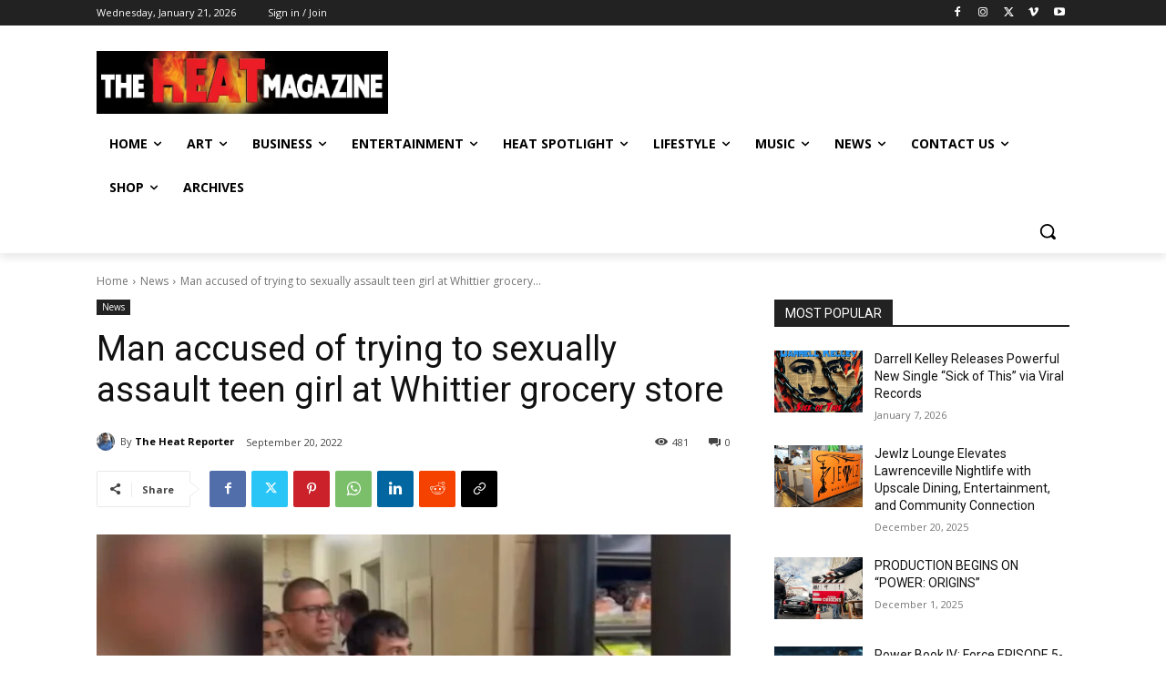

--- FILE ---
content_type: text/html; charset=UTF-8
request_url: https://theheatmag.com/man-accused-of-trying-to-sexually-assault-teen-girl-at-whittier-grocery-store/
body_size: 128113
content:
<!doctype html >
<!--[if IE 8]>    <html class="ie8" lang="en"> <![endif]-->
<!--[if IE 9]>    <html class="ie9" lang="en"> <![endif]-->
<!--[if gt IE 8]><!--> <html lang="en-US"> <!--<![endif]-->
<head>
    <title>Man accused of trying to sexually assault teen girl at Whittier grocery store | The Heat Magazine</title>
    <meta charset="UTF-8" />
    <meta name="viewport" content="width=device-width, initial-scale=1.0">
    <link rel="pingback" href="https://theheatmag.com/xmlrpc.php" />
    <meta name='robots' content='max-image-preview:large' />
<link rel='dns-prefetch' href='//fonts.googleapis.com' />
<link rel="alternate" type="application/rss+xml" title="The Heat Magazine &raquo; Feed" href="https://theheatmag.com/feed/" />
<link rel="alternate" type="application/rss+xml" title="The Heat Magazine &raquo; Comments Feed" href="https://theheatmag.com/comments/feed/" />
<link rel="alternate" type="application/rss+xml" title="The Heat Magazine &raquo; Man accused of trying to sexually assault teen girl at Whittier grocery store Comments Feed" href="https://theheatmag.com/man-accused-of-trying-to-sexually-assault-teen-girl-at-whittier-grocery-store/feed/" />
<link rel="alternate" title="oEmbed (JSON)" type="application/json+oembed" href="https://theheatmag.com/wp-json/oembed/1.0/embed?url=https%3A%2F%2Ftheheatmag.com%2Fman-accused-of-trying-to-sexually-assault-teen-girl-at-whittier-grocery-store%2F" />
<link rel="alternate" title="oEmbed (XML)" type="text/xml+oembed" href="https://theheatmag.com/wp-json/oembed/1.0/embed?url=https%3A%2F%2Ftheheatmag.com%2Fman-accused-of-trying-to-sexually-assault-teen-girl-at-whittier-grocery-store%2F&#038;format=xml" />
<style id='wp-img-auto-sizes-contain-inline-css' type='text/css'>
img:is([sizes=auto i],[sizes^="auto," i]){contain-intrinsic-size:3000px 1500px}
/*# sourceURL=wp-img-auto-sizes-contain-inline-css */
</style>
<style id='wp-emoji-styles-inline-css' type='text/css'>

	img.wp-smiley, img.emoji {
		display: inline !important;
		border: none !important;
		box-shadow: none !important;
		height: 1em !important;
		width: 1em !important;
		margin: 0 0.07em !important;
		vertical-align: -0.1em !important;
		background: none !important;
		padding: 0 !important;
	}
/*# sourceURL=wp-emoji-styles-inline-css */
</style>
<style id='wp-block-library-inline-css' type='text/css'>
:root{--wp-block-synced-color:#7a00df;--wp-block-synced-color--rgb:122,0,223;--wp-bound-block-color:var(--wp-block-synced-color);--wp-editor-canvas-background:#ddd;--wp-admin-theme-color:#007cba;--wp-admin-theme-color--rgb:0,124,186;--wp-admin-theme-color-darker-10:#006ba1;--wp-admin-theme-color-darker-10--rgb:0,107,160.5;--wp-admin-theme-color-darker-20:#005a87;--wp-admin-theme-color-darker-20--rgb:0,90,135;--wp-admin-border-width-focus:2px}@media (min-resolution:192dpi){:root{--wp-admin-border-width-focus:1.5px}}.wp-element-button{cursor:pointer}:root .has-very-light-gray-background-color{background-color:#eee}:root .has-very-dark-gray-background-color{background-color:#313131}:root .has-very-light-gray-color{color:#eee}:root .has-very-dark-gray-color{color:#313131}:root .has-vivid-green-cyan-to-vivid-cyan-blue-gradient-background{background:linear-gradient(135deg,#00d084,#0693e3)}:root .has-purple-crush-gradient-background{background:linear-gradient(135deg,#34e2e4,#4721fb 50%,#ab1dfe)}:root .has-hazy-dawn-gradient-background{background:linear-gradient(135deg,#faaca8,#dad0ec)}:root .has-subdued-olive-gradient-background{background:linear-gradient(135deg,#fafae1,#67a671)}:root .has-atomic-cream-gradient-background{background:linear-gradient(135deg,#fdd79a,#004a59)}:root .has-nightshade-gradient-background{background:linear-gradient(135deg,#330968,#31cdcf)}:root .has-midnight-gradient-background{background:linear-gradient(135deg,#020381,#2874fc)}:root{--wp--preset--font-size--normal:16px;--wp--preset--font-size--huge:42px}.has-regular-font-size{font-size:1em}.has-larger-font-size{font-size:2.625em}.has-normal-font-size{font-size:var(--wp--preset--font-size--normal)}.has-huge-font-size{font-size:var(--wp--preset--font-size--huge)}.has-text-align-center{text-align:center}.has-text-align-left{text-align:left}.has-text-align-right{text-align:right}.has-fit-text{white-space:nowrap!important}#end-resizable-editor-section{display:none}.aligncenter{clear:both}.items-justified-left{justify-content:flex-start}.items-justified-center{justify-content:center}.items-justified-right{justify-content:flex-end}.items-justified-space-between{justify-content:space-between}.screen-reader-text{border:0;clip-path:inset(50%);height:1px;margin:-1px;overflow:hidden;padding:0;position:absolute;width:1px;word-wrap:normal!important}.screen-reader-text:focus{background-color:#ddd;clip-path:none;color:#444;display:block;font-size:1em;height:auto;left:5px;line-height:normal;padding:15px 23px 14px;text-decoration:none;top:5px;width:auto;z-index:100000}html :where(.has-border-color){border-style:solid}html :where([style*=border-top-color]){border-top-style:solid}html :where([style*=border-right-color]){border-right-style:solid}html :where([style*=border-bottom-color]){border-bottom-style:solid}html :where([style*=border-left-color]){border-left-style:solid}html :where([style*=border-width]){border-style:solid}html :where([style*=border-top-width]){border-top-style:solid}html :where([style*=border-right-width]){border-right-style:solid}html :where([style*=border-bottom-width]){border-bottom-style:solid}html :where([style*=border-left-width]){border-left-style:solid}html :where(img[class*=wp-image-]){height:auto;max-width:100%}:where(figure){margin:0 0 1em}html :where(.is-position-sticky){--wp-admin--admin-bar--position-offset:var(--wp-admin--admin-bar--height,0px)}@media screen and (max-width:600px){html :where(.is-position-sticky){--wp-admin--admin-bar--position-offset:0px}}

/*# sourceURL=wp-block-library-inline-css */
</style><style id='global-styles-inline-css' type='text/css'>
:root{--wp--preset--aspect-ratio--square: 1;--wp--preset--aspect-ratio--4-3: 4/3;--wp--preset--aspect-ratio--3-4: 3/4;--wp--preset--aspect-ratio--3-2: 3/2;--wp--preset--aspect-ratio--2-3: 2/3;--wp--preset--aspect-ratio--16-9: 16/9;--wp--preset--aspect-ratio--9-16: 9/16;--wp--preset--color--black: #000000;--wp--preset--color--cyan-bluish-gray: #abb8c3;--wp--preset--color--white: #ffffff;--wp--preset--color--pale-pink: #f78da7;--wp--preset--color--vivid-red: #cf2e2e;--wp--preset--color--luminous-vivid-orange: #ff6900;--wp--preset--color--luminous-vivid-amber: #fcb900;--wp--preset--color--light-green-cyan: #7bdcb5;--wp--preset--color--vivid-green-cyan: #00d084;--wp--preset--color--pale-cyan-blue: #8ed1fc;--wp--preset--color--vivid-cyan-blue: #0693e3;--wp--preset--color--vivid-purple: #9b51e0;--wp--preset--gradient--vivid-cyan-blue-to-vivid-purple: linear-gradient(135deg,rgb(6,147,227) 0%,rgb(155,81,224) 100%);--wp--preset--gradient--light-green-cyan-to-vivid-green-cyan: linear-gradient(135deg,rgb(122,220,180) 0%,rgb(0,208,130) 100%);--wp--preset--gradient--luminous-vivid-amber-to-luminous-vivid-orange: linear-gradient(135deg,rgb(252,185,0) 0%,rgb(255,105,0) 100%);--wp--preset--gradient--luminous-vivid-orange-to-vivid-red: linear-gradient(135deg,rgb(255,105,0) 0%,rgb(207,46,46) 100%);--wp--preset--gradient--very-light-gray-to-cyan-bluish-gray: linear-gradient(135deg,rgb(238,238,238) 0%,rgb(169,184,195) 100%);--wp--preset--gradient--cool-to-warm-spectrum: linear-gradient(135deg,rgb(74,234,220) 0%,rgb(151,120,209) 20%,rgb(207,42,186) 40%,rgb(238,44,130) 60%,rgb(251,105,98) 80%,rgb(254,248,76) 100%);--wp--preset--gradient--blush-light-purple: linear-gradient(135deg,rgb(255,206,236) 0%,rgb(152,150,240) 100%);--wp--preset--gradient--blush-bordeaux: linear-gradient(135deg,rgb(254,205,165) 0%,rgb(254,45,45) 50%,rgb(107,0,62) 100%);--wp--preset--gradient--luminous-dusk: linear-gradient(135deg,rgb(255,203,112) 0%,rgb(199,81,192) 50%,rgb(65,88,208) 100%);--wp--preset--gradient--pale-ocean: linear-gradient(135deg,rgb(255,245,203) 0%,rgb(182,227,212) 50%,rgb(51,167,181) 100%);--wp--preset--gradient--electric-grass: linear-gradient(135deg,rgb(202,248,128) 0%,rgb(113,206,126) 100%);--wp--preset--gradient--midnight: linear-gradient(135deg,rgb(2,3,129) 0%,rgb(40,116,252) 100%);--wp--preset--font-size--small: 11px;--wp--preset--font-size--medium: 20px;--wp--preset--font-size--large: 32px;--wp--preset--font-size--x-large: 42px;--wp--preset--font-size--regular: 15px;--wp--preset--font-size--larger: 50px;--wp--preset--spacing--20: 0.44rem;--wp--preset--spacing--30: 0.67rem;--wp--preset--spacing--40: 1rem;--wp--preset--spacing--50: 1.5rem;--wp--preset--spacing--60: 2.25rem;--wp--preset--spacing--70: 3.38rem;--wp--preset--spacing--80: 5.06rem;--wp--preset--shadow--natural: 6px 6px 9px rgba(0, 0, 0, 0.2);--wp--preset--shadow--deep: 12px 12px 50px rgba(0, 0, 0, 0.4);--wp--preset--shadow--sharp: 6px 6px 0px rgba(0, 0, 0, 0.2);--wp--preset--shadow--outlined: 6px 6px 0px -3px rgb(255, 255, 255), 6px 6px rgb(0, 0, 0);--wp--preset--shadow--crisp: 6px 6px 0px rgb(0, 0, 0);}:where(.is-layout-flex){gap: 0.5em;}:where(.is-layout-grid){gap: 0.5em;}body .is-layout-flex{display: flex;}.is-layout-flex{flex-wrap: wrap;align-items: center;}.is-layout-flex > :is(*, div){margin: 0;}body .is-layout-grid{display: grid;}.is-layout-grid > :is(*, div){margin: 0;}:where(.wp-block-columns.is-layout-flex){gap: 2em;}:where(.wp-block-columns.is-layout-grid){gap: 2em;}:where(.wp-block-post-template.is-layout-flex){gap: 1.25em;}:where(.wp-block-post-template.is-layout-grid){gap: 1.25em;}.has-black-color{color: var(--wp--preset--color--black) !important;}.has-cyan-bluish-gray-color{color: var(--wp--preset--color--cyan-bluish-gray) !important;}.has-white-color{color: var(--wp--preset--color--white) !important;}.has-pale-pink-color{color: var(--wp--preset--color--pale-pink) !important;}.has-vivid-red-color{color: var(--wp--preset--color--vivid-red) !important;}.has-luminous-vivid-orange-color{color: var(--wp--preset--color--luminous-vivid-orange) !important;}.has-luminous-vivid-amber-color{color: var(--wp--preset--color--luminous-vivid-amber) !important;}.has-light-green-cyan-color{color: var(--wp--preset--color--light-green-cyan) !important;}.has-vivid-green-cyan-color{color: var(--wp--preset--color--vivid-green-cyan) !important;}.has-pale-cyan-blue-color{color: var(--wp--preset--color--pale-cyan-blue) !important;}.has-vivid-cyan-blue-color{color: var(--wp--preset--color--vivid-cyan-blue) !important;}.has-vivid-purple-color{color: var(--wp--preset--color--vivid-purple) !important;}.has-black-background-color{background-color: var(--wp--preset--color--black) !important;}.has-cyan-bluish-gray-background-color{background-color: var(--wp--preset--color--cyan-bluish-gray) !important;}.has-white-background-color{background-color: var(--wp--preset--color--white) !important;}.has-pale-pink-background-color{background-color: var(--wp--preset--color--pale-pink) !important;}.has-vivid-red-background-color{background-color: var(--wp--preset--color--vivid-red) !important;}.has-luminous-vivid-orange-background-color{background-color: var(--wp--preset--color--luminous-vivid-orange) !important;}.has-luminous-vivid-amber-background-color{background-color: var(--wp--preset--color--luminous-vivid-amber) !important;}.has-light-green-cyan-background-color{background-color: var(--wp--preset--color--light-green-cyan) !important;}.has-vivid-green-cyan-background-color{background-color: var(--wp--preset--color--vivid-green-cyan) !important;}.has-pale-cyan-blue-background-color{background-color: var(--wp--preset--color--pale-cyan-blue) !important;}.has-vivid-cyan-blue-background-color{background-color: var(--wp--preset--color--vivid-cyan-blue) !important;}.has-vivid-purple-background-color{background-color: var(--wp--preset--color--vivid-purple) !important;}.has-black-border-color{border-color: var(--wp--preset--color--black) !important;}.has-cyan-bluish-gray-border-color{border-color: var(--wp--preset--color--cyan-bluish-gray) !important;}.has-white-border-color{border-color: var(--wp--preset--color--white) !important;}.has-pale-pink-border-color{border-color: var(--wp--preset--color--pale-pink) !important;}.has-vivid-red-border-color{border-color: var(--wp--preset--color--vivid-red) !important;}.has-luminous-vivid-orange-border-color{border-color: var(--wp--preset--color--luminous-vivid-orange) !important;}.has-luminous-vivid-amber-border-color{border-color: var(--wp--preset--color--luminous-vivid-amber) !important;}.has-light-green-cyan-border-color{border-color: var(--wp--preset--color--light-green-cyan) !important;}.has-vivid-green-cyan-border-color{border-color: var(--wp--preset--color--vivid-green-cyan) !important;}.has-pale-cyan-blue-border-color{border-color: var(--wp--preset--color--pale-cyan-blue) !important;}.has-vivid-cyan-blue-border-color{border-color: var(--wp--preset--color--vivid-cyan-blue) !important;}.has-vivid-purple-border-color{border-color: var(--wp--preset--color--vivid-purple) !important;}.has-vivid-cyan-blue-to-vivid-purple-gradient-background{background: var(--wp--preset--gradient--vivid-cyan-blue-to-vivid-purple) !important;}.has-light-green-cyan-to-vivid-green-cyan-gradient-background{background: var(--wp--preset--gradient--light-green-cyan-to-vivid-green-cyan) !important;}.has-luminous-vivid-amber-to-luminous-vivid-orange-gradient-background{background: var(--wp--preset--gradient--luminous-vivid-amber-to-luminous-vivid-orange) !important;}.has-luminous-vivid-orange-to-vivid-red-gradient-background{background: var(--wp--preset--gradient--luminous-vivid-orange-to-vivid-red) !important;}.has-very-light-gray-to-cyan-bluish-gray-gradient-background{background: var(--wp--preset--gradient--very-light-gray-to-cyan-bluish-gray) !important;}.has-cool-to-warm-spectrum-gradient-background{background: var(--wp--preset--gradient--cool-to-warm-spectrum) !important;}.has-blush-light-purple-gradient-background{background: var(--wp--preset--gradient--blush-light-purple) !important;}.has-blush-bordeaux-gradient-background{background: var(--wp--preset--gradient--blush-bordeaux) !important;}.has-luminous-dusk-gradient-background{background: var(--wp--preset--gradient--luminous-dusk) !important;}.has-pale-ocean-gradient-background{background: var(--wp--preset--gradient--pale-ocean) !important;}.has-electric-grass-gradient-background{background: var(--wp--preset--gradient--electric-grass) !important;}.has-midnight-gradient-background{background: var(--wp--preset--gradient--midnight) !important;}.has-small-font-size{font-size: var(--wp--preset--font-size--small) !important;}.has-medium-font-size{font-size: var(--wp--preset--font-size--medium) !important;}.has-large-font-size{font-size: var(--wp--preset--font-size--large) !important;}.has-x-large-font-size{font-size: var(--wp--preset--font-size--x-large) !important;}
/*# sourceURL=global-styles-inline-css */
</style>

<style id='classic-theme-styles-inline-css' type='text/css'>
/*! This file is auto-generated */
.wp-block-button__link{color:#fff;background-color:#32373c;border-radius:9999px;box-shadow:none;text-decoration:none;padding:calc(.667em + 2px) calc(1.333em + 2px);font-size:1.125em}.wp-block-file__button{background:#32373c;color:#fff;text-decoration:none}
/*# sourceURL=/wp-includes/css/classic-themes.min.css */
</style>
<link rel='stylesheet' id='td-plugin-multi-purpose-css' href='https://theheatmag.com/wp-content/plugins/td-composer/td-multi-purpose/style.css?ver=7cd248d7ca13c255207c3f8b916c3f00' type='text/css' media='all' />
<link rel='stylesheet' id='google-fonts-style-css' href='https://fonts.googleapis.com/css?family=Open+Sans%3A400%2C600%2C700%2C300%7CRoboto%3A400%2C600%2C700%2C300%7COpen+Sans%3A400&#038;display=swap&#038;ver=12.7.3' type='text/css' media='all' />
<link rel='stylesheet' id='td-theme-css' href='https://theheatmag.com/wp-content/themes/Newspaper/style.css?ver=12.7.3' type='text/css' media='all' />
<style id='td-theme-inline-css' type='text/css'>@media (max-width:767px){.td-header-desktop-wrap{display:none}}@media (min-width:767px){.td-header-mobile-wrap{display:none}}</style>
<link rel='stylesheet' id='td-legacy-framework-front-style-css' href='https://theheatmag.com/wp-content/plugins/td-composer/legacy/Newspaper/assets/css/td_legacy_main.css?ver=7cd248d7ca13c255207c3f8b916c3f00' type='text/css' media='all' />
<link rel='stylesheet' id='td-standard-pack-framework-front-style-css' href='https://theheatmag.com/wp-content/plugins/td-standard-pack/Newspaper/assets/css/td_standard_pack_main.css?ver=c12e6da63ed2f212e87e44e5e9b9a302' type='text/css' media='all' />
<link rel='stylesheet' id='tdb_style_cloud_templates_front-css' href='https://theheatmag.com/wp-content/plugins/td-cloud-library/assets/css/tdb_main.css?ver=6127d3b6131f900b2e62bb855b13dc3b' type='text/css' media='all' />
<script type="text/javascript" src="https://theheatmag.com/wp-includes/js/jquery/jquery.min.js?ver=3.7.1" id="jquery-core-js"></script>
<script type="text/javascript" src="https://theheatmag.com/wp-includes/js/jquery/jquery-migrate.min.js?ver=3.4.1" id="jquery-migrate-js"></script>
<link rel="https://api.w.org/" href="https://theheatmag.com/wp-json/" /><link rel="alternate" title="JSON" type="application/json" href="https://theheatmag.com/wp-json/wp/v2/posts/63748" /><link rel="EditURI" type="application/rsd+xml" title="RSD" href="https://theheatmag.com/xmlrpc.php?rsd" />
<meta name="generator" content="WordPress 6.9" />
<link rel="canonical" href="https://theheatmag.com/man-accused-of-trying-to-sexually-assault-teen-girl-at-whittier-grocery-store/" />
<link rel='shortlink' href='https://theheatmag.com/?p=63748' />
    <script>
        window.tdb_global_vars = {"wpRestUrl":"https:\/\/theheatmag.com\/wp-json\/","permalinkStructure":"\/%postname%\/"};
        window.tdb_p_autoload_vars = {"isAjax":false,"isAdminBarShowing":false,"autoloadStatus":"off","origPostEditUrl":null};
    </script>
    
    <style id="tdb-global-colors">:root{--accent-color:#fff}</style>

    
	
<!-- JS generated by theme -->

<script type="text/javascript" id="td-generated-header-js">
    
    

	    var tdBlocksArray = []; //here we store all the items for the current page

	    // td_block class - each ajax block uses a object of this class for requests
	    function tdBlock() {
		    this.id = '';
		    this.block_type = 1; //block type id (1-234 etc)
		    this.atts = '';
		    this.td_column_number = '';
		    this.td_current_page = 1; //
		    this.post_count = 0; //from wp
		    this.found_posts = 0; //from wp
		    this.max_num_pages = 0; //from wp
		    this.td_filter_value = ''; //current live filter value
		    this.is_ajax_running = false;
		    this.td_user_action = ''; // load more or infinite loader (used by the animation)
		    this.header_color = '';
		    this.ajax_pagination_infinite_stop = ''; //show load more at page x
	    }

        // td_js_generator - mini detector
        ( function () {
            var htmlTag = document.getElementsByTagName("html")[0];

	        if ( navigator.userAgent.indexOf("MSIE 10.0") > -1 ) {
                htmlTag.className += ' ie10';
            }

            if ( !!navigator.userAgent.match(/Trident.*rv\:11\./) ) {
                htmlTag.className += ' ie11';
            }

	        if ( navigator.userAgent.indexOf("Edge") > -1 ) {
                htmlTag.className += ' ieEdge';
            }

            if ( /(iPad|iPhone|iPod)/g.test(navigator.userAgent) ) {
                htmlTag.className += ' td-md-is-ios';
            }

            var user_agent = navigator.userAgent.toLowerCase();
            if ( user_agent.indexOf("android") > -1 ) {
                htmlTag.className += ' td-md-is-android';
            }

            if ( -1 !== navigator.userAgent.indexOf('Mac OS X')  ) {
                htmlTag.className += ' td-md-is-os-x';
            }

            if ( /chrom(e|ium)/.test(navigator.userAgent.toLowerCase()) ) {
               htmlTag.className += ' td-md-is-chrome';
            }

            if ( -1 !== navigator.userAgent.indexOf('Firefox') ) {
                htmlTag.className += ' td-md-is-firefox';
            }

            if ( -1 !== navigator.userAgent.indexOf('Safari') && -1 === navigator.userAgent.indexOf('Chrome') ) {
                htmlTag.className += ' td-md-is-safari';
            }

            if( -1 !== navigator.userAgent.indexOf('IEMobile') ){
                htmlTag.className += ' td-md-is-iemobile';
            }

        })();

        var tdLocalCache = {};

        ( function () {
            "use strict";

            tdLocalCache = {
                data: {},
                remove: function (resource_id) {
                    delete tdLocalCache.data[resource_id];
                },
                exist: function (resource_id) {
                    return tdLocalCache.data.hasOwnProperty(resource_id) && tdLocalCache.data[resource_id] !== null;
                },
                get: function (resource_id) {
                    return tdLocalCache.data[resource_id];
                },
                set: function (resource_id, cachedData) {
                    tdLocalCache.remove(resource_id);
                    tdLocalCache.data[resource_id] = cachedData;
                }
            };
        })();

    
    
var td_viewport_interval_list=[{"limitBottom":767,"sidebarWidth":228},{"limitBottom":1018,"sidebarWidth":300},{"limitBottom":1140,"sidebarWidth":324}];
var td_animation_stack_effect="type0";
var tds_animation_stack=true;
var td_animation_stack_specific_selectors=".entry-thumb, img, .td-lazy-img";
var td_animation_stack_general_selectors=".td-animation-stack img, .td-animation-stack .entry-thumb, .post img, .td-animation-stack .td-lazy-img";
var tds_general_modal_image="yes";
var tdc_is_installed="yes";
var tdc_domain_active=false;
var td_ajax_url="https:\/\/theheatmag.com\/wp-admin\/admin-ajax.php?td_theme_name=Newspaper&v=12.7.3";
var td_get_template_directory_uri="https:\/\/theheatmag.com\/wp-content\/plugins\/td-composer\/legacy\/common";
var tds_snap_menu="";
var tds_logo_on_sticky="";
var tds_header_style="";
var td_please_wait="Please wait...";
var td_email_user_pass_incorrect="User or password incorrect!";
var td_email_user_incorrect="Email or username incorrect!";
var td_email_incorrect="Email incorrect!";
var td_user_incorrect="Username incorrect!";
var td_email_user_empty="Email or username empty!";
var td_pass_empty="Pass empty!";
var td_pass_pattern_incorrect="Invalid Pass Pattern!";
var td_retype_pass_incorrect="Retyped Pass incorrect!";
var tds_more_articles_on_post_enable="";
var tds_more_articles_on_post_time_to_wait="";
var tds_more_articles_on_post_pages_distance_from_top=0;
var tds_captcha="";
var tds_theme_color_site_wide="#4db2ec";
var tds_smart_sidebar="";
var tdThemeName="Newspaper";
var tdThemeNameWl="Newspaper";
var td_magnific_popup_translation_tPrev="Previous (Left arrow key)";
var td_magnific_popup_translation_tNext="Next (Right arrow key)";
var td_magnific_popup_translation_tCounter="%curr% of %total%";
var td_magnific_popup_translation_ajax_tError="The content from %url% could not be loaded.";
var td_magnific_popup_translation_image_tError="The image #%curr% could not be loaded.";
var tdBlockNonce="a54abf53aa";
var tdMobileMenu="enabled";
var tdMobileSearch="enabled";
var tdDateNamesI18n={"month_names":["January","February","March","April","May","June","July","August","September","October","November","December"],"month_names_short":["Jan","Feb","Mar","Apr","May","Jun","Jul","Aug","Sep","Oct","Nov","Dec"],"day_names":["Sunday","Monday","Tuesday","Wednesday","Thursday","Friday","Saturday"],"day_names_short":["Sun","Mon","Tue","Wed","Thu","Fri","Sat"]};
var tdb_modal_confirm="Save";
var tdb_modal_cancel="Cancel";
var tdb_modal_confirm_alt="Yes";
var tdb_modal_cancel_alt="No";
var td_deploy_mode="deploy";
var td_ad_background_click_link="";
var td_ad_background_click_target="";
</script>


<!-- Header style compiled by theme -->

<style>.td-menu-background,.td-search-background{background-image:url('http://theheatmag.com/wp-content/uploads/2023/12/mobile-bg.jpg')}.white-popup-block:before{background-image:url('http://theheatmag.com/wp-content/uploads/2023/12/login-mod.jpg')}:root{--td_mobile_gradient_one_mob:rgba(0,0,0,0.5);--td_mobile_gradient_two_mob:rgba(0,0,0,0.6);--td_mobile_text_active_color:#dd3333}.td-menu-background,.td-search-background{background-image:url('http://theheatmag.com/wp-content/uploads/2023/12/mobile-bg.jpg')}.white-popup-block:before{background-image:url('http://theheatmag.com/wp-content/uploads/2023/12/login-mod.jpg')}:root{--td_mobile_gradient_one_mob:rgba(0,0,0,0.5);--td_mobile_gradient_two_mob:rgba(0,0,0,0.6);--td_mobile_text_active_color:#dd3333}</style>

<link rel="icon" href="https://theheatmag.com/wp-content/uploads/2017/07/d1b9df27-5c3c-4768-bbd9-ab3cc434c6e6-150x150.jpg" sizes="32x32" />
<link rel="icon" href="https://theheatmag.com/wp-content/uploads/2017/07/d1b9df27-5c3c-4768-bbd9-ab3cc434c6e6-300x300.jpg" sizes="192x192" />
<link rel="apple-touch-icon" href="https://theheatmag.com/wp-content/uploads/2017/07/d1b9df27-5c3c-4768-bbd9-ab3cc434c6e6-300x300.jpg" />
<meta name="msapplication-TileImage" content="https://theheatmag.com/wp-content/uploads/2017/07/d1b9df27-5c3c-4768-bbd9-ab3cc434c6e6-300x300.jpg" />

<!-- Button style compiled by theme -->

<style></style>

	<style id="tdw-css-placeholder"></style></head>

<body class="wp-singular post-template-default single single-post postid-63748 single-format-standard wp-theme-Newspaper td-standard-pack man-accused-of-trying-to-sexually-assault-teen-girl-at-whittier-grocery-store global-block-template-1 tdb_template_65592 tdb-template  tdc-header-template  tdc-footer-template td-animation-stack-type0 td-full-layout" itemscope="itemscope" itemtype="https://schema.org/WebPage">

<div class="td-scroll-up" data-style="style1"><i class="td-icon-menu-up"></i></div>
    <div class="td-menu-background" style="visibility:hidden"></div>
<div id="td-mobile-nav" style="visibility:hidden">
    <div class="td-mobile-container">
        <!-- mobile menu top section -->
        <div class="td-menu-socials-wrap">
            <!-- socials -->
            <div class="td-menu-socials">
                
        <span class="td-social-icon-wrap">
            <a target="_blank" href="https://www.facebook.com/theheatmag" title="Facebook">
                <i class="td-icon-font td-icon-facebook"></i>
                <span style="display: none">Facebook</span>
            </a>
        </span>
        <span class="td-social-icon-wrap">
            <a target="_blank" href="https://www.instagram.com/theheatmagazine?igsh=bHJiYmpmYjl2bnYw" title="Instagram">
                <i class="td-icon-font td-icon-instagram"></i>
                <span style="display: none">Instagram</span>
            </a>
        </span>
        <span class="td-social-icon-wrap">
            <a target="_blank" href="https://www.linkedin.com/company/interscope-suckafree-records" title="Linkedin">
                <i class="td-icon-font td-icon-linkedin"></i>
                <span style="display: none">Linkedin</span>
            </a>
        </span>
        <span class="td-social-icon-wrap">
            <a target="_blank" href="https://www.pinterest.com/theheatmag/" title="Pinterest">
                <i class="td-icon-font td-icon-pinterest"></i>
                <span style="display: none">Pinterest</span>
            </a>
        </span>
        <span class="td-social-icon-wrap">
            <a target="_blank" href="https://www.tiktok.com/@theheatmag" title="TikTok">
                <i class="td-icon-font td-icon-tiktok"></i>
                <span style="display: none">TikTok</span>
            </a>
        </span>
        <span class="td-social-icon-wrap">
            <a target="_blank" href="https://x.com/theheatmag" title="Twitter">
                <i class="td-icon-font td-icon-twitter"></i>
                <span style="display: none">Twitter</span>
            </a>
        </span>
        <span class="td-social-icon-wrap">
            <a target="_blank" href="#" title="Vimeo">
                <i class="td-icon-font td-icon-vimeo"></i>
                <span style="display: none">Vimeo</span>
            </a>
        </span>
        <span class="td-social-icon-wrap">
            <a target="_blank" href="https://theheatmag.com/" title="Website">
                <i class="td-icon-font td-icon-website"></i>
                <span style="display: none">Website</span>
            </a>
        </span>
        <span class="td-social-icon-wrap">
            <a target="_blank" href="https://www.youtube.com/@TheHeatMag" title="Youtube">
                <i class="td-icon-font td-icon-youtube"></i>
                <span style="display: none">Youtube</span>
            </a>
        </span>            </div>
            <!-- close button -->
            <div class="td-mobile-close">
                <span><i class="td-icon-close-mobile"></i></span>
            </div>
        </div>

        <!-- login section -->
                    <div class="td-menu-login-section">
                
    <div class="td-guest-wrap">
        <div class="td-menu-login"><a id="login-link-mob">Sign in</a></div>
    </div>
            </div>
        
        <!-- menu section -->
        <div class="td-mobile-content">
            <div class="menu-heat-menu-container"><ul id="menu-heat-menu-2" class="td-mobile-main-menu"><li class="menu-item menu-item-type-custom menu-item-object-custom menu-item-home menu-item-first menu-item-8524"><a href="http://theheatmag.com/">Home</a></li>
<li class="menu-item menu-item-type-taxonomy menu-item-object-category menu-item-has-children menu-item-66192"><a href="https://theheatmag.com/category/art/">ART<i class="td-icon-menu-right td-element-after"></i></a>
<ul class="sub-menu">
	<li class="menu-item menu-item-type-taxonomy menu-item-object-category menu-item-66193"><a href="https://theheatmag.com/category/books/">BOOKS</a></li>
	<li class="menu-item menu-item-type-post_type menu-item-object-page menu-item-66215"><a href="https://theheatmag.com/events/">Events</a></li>
</ul>
</li>
<li class="menu-item menu-item-type-taxonomy menu-item-object-category menu-item-has-children menu-item-66174"><a href="https://theheatmag.com/category/business/">Business<i class="td-icon-menu-right td-element-after"></i></a>
<ul class="sub-menu">
	<li class="menu-item menu-item-type-taxonomy menu-item-object-category menu-item-66176"><a href="https://theheatmag.com/category/featured/featured-business/">Small Business</a></li>
	<li class="menu-item menu-item-type-taxonomy menu-item-object-category menu-item-66207"><a href="https://theheatmag.com/category/money/">Money</a></li>
	<li class="menu-item menu-item-type-taxonomy menu-item-object-category menu-item-1283"><a href="https://theheatmag.com/category/tech/">Tech</a></li>
</ul>
</li>
<li class="menu-item menu-item-type-taxonomy menu-item-object-category menu-item-has-children menu-item-1286"><a href="https://theheatmag.com/category/entertainment/">Entertainment<i class="td-icon-menu-right td-element-after"></i></a>
<ul class="sub-menu">
	<li class="menu-item menu-item-type-taxonomy menu-item-object-category menu-item-66180"><a href="https://theheatmag.com/category/entertainment/anime/">Anime</a></li>
	<li class="menu-item menu-item-type-taxonomy menu-item-object-category menu-item-66199"><a href="https://theheatmag.com/category/news/epic-fail-news/">#EPIC Fail</a></li>
	<li class="menu-item menu-item-type-taxonomy menu-item-object-category menu-item-66163"><a href="https://theheatmag.com/category/entertainment/movies/">Movies</a></li>
	<li class="menu-item menu-item-type-taxonomy menu-item-object-category menu-item-66156"><a href="https://theheatmag.com/category/entertainment/videos/">Videos</a></li>
	<li class="menu-item menu-item-type-post_type menu-item-object-page menu-item-66216"><a href="https://theheatmag.com/heat-tv/">Heat TV</a></li>
</ul>
</li>
<li class="menu-item menu-item-type-taxonomy menu-item-object-category menu-item-has-children menu-item-66158"><a href="https://theheatmag.com/category/entertainment/indie-artists-spotlight/">Heat Spotlight<i class="td-icon-menu-right td-element-after"></i></a>
<ul class="sub-menu">
	<li class="menu-item menu-item-type-taxonomy menu-item-object-category menu-item-66161"><a href="https://theheatmag.com/category/entertainment/indie-artists-spotlight/featured-artist/">Featured Artist</a></li>
	<li class="menu-item menu-item-type-taxonomy menu-item-object-category menu-item-66162"><a href="https://theheatmag.com/category/entertainment/indie-artists-spotlight/international-artists/">International Artists</a></li>
	<li class="menu-item menu-item-type-taxonomy menu-item-object-category menu-item-22221"><a href="https://theheatmag.com/category/interviews/">Interviews</a></li>
	<li class="menu-item menu-item-type-taxonomy menu-item-object-category menu-item-1284"><a href="https://theheatmag.com/category/model/">Models</a></li>
	<li class="menu-item menu-item-type-taxonomy menu-item-object-category menu-item-66196"><a href="https://theheatmag.com/category/entertainment/music-producers/">Music Producers</a></li>
</ul>
</li>
<li class="menu-item menu-item-type-taxonomy menu-item-object-category menu-item-has-children menu-item-66206"><a href="https://theheatmag.com/category/lifestyle/">Lifestyle<i class="td-icon-menu-right td-element-after"></i></a>
<ul class="sub-menu">
	<li class="menu-item menu-item-type-taxonomy menu-item-object-category menu-item-66195"><a href="https://theheatmag.com/category/fashion/beauty-lifestyle/">Beauty</a></li>
	<li class="menu-item menu-item-type-taxonomy menu-item-object-category menu-item-66219"><a href="https://theheatmag.com/category/lifestyle/recipes/">Cooking</a></li>
	<li class="menu-item menu-item-type-taxonomy menu-item-object-category menu-item-66197"><a href="https://theheatmag.com/category/fashion/">Fashion</a></li>
	<li class="menu-item menu-item-type-taxonomy menu-item-object-category menu-item-66218"><a href="https://theheatmag.com/category/health-fitness/">Fitness</a></li>
	<li class="menu-item menu-item-type-taxonomy menu-item-object-category menu-item-66217"><a href="https://theheatmag.com/category/health/">Health</a></li>
</ul>
</li>
<li class="menu-item menu-item-type-taxonomy menu-item-object-category menu-item-has-children menu-item-66157"><a href="https://theheatmag.com/category/music/">Music<i class="td-icon-menu-right td-element-after"></i></a>
<ul class="sub-menu">
	<li class="menu-item menu-item-type-taxonomy menu-item-object-category menu-item-66182"><a href="https://theheatmag.com/category/music/country-gospel/">Country</a></li>
	<li class="menu-item menu-item-type-taxonomy menu-item-object-category menu-item-66183"><a href="https://theheatmag.com/category/music/electronic/">Electronic</a></li>
	<li class="menu-item menu-item-type-taxonomy menu-item-object-category menu-item-66184"><a href="https://theheatmag.com/category/music/gospel-artists/">Gospel</a></li>
	<li class="menu-item menu-item-type-taxonomy menu-item-object-category menu-item-66185"><a href="https://theheatmag.com/category/music/hip-hop/">Hip-Hop</a></li>
	<li class="menu-item menu-item-type-taxonomy menu-item-object-category menu-item-66186"><a href="https://theheatmag.com/category/music/house-music/">House Music</a></li>
	<li class="menu-item menu-item-type-taxonomy menu-item-object-category menu-item-66187"><a href="https://theheatmag.com/category/music/mixtapes/">Mixtapes</a></li>
	<li class="menu-item menu-item-type-taxonomy menu-item-object-category menu-item-66188"><a href="https://theheatmag.com/category/music/playlist/">Playlist</a></li>
	<li class="menu-item menu-item-type-taxonomy menu-item-object-category menu-item-66189"><a href="https://theheatmag.com/category/music/pop/">Pop</a></li>
	<li class="menu-item menu-item-type-taxonomy menu-item-object-category menu-item-66190"><a href="https://theheatmag.com/category/music/rnb-soul/">RNB/SOUL</a></li>
	<li class="menu-item menu-item-type-taxonomy menu-item-object-category menu-item-66191"><a href="https://theheatmag.com/category/music/rock/">Rock</a></li>
	<li class="menu-item menu-item-type-taxonomy menu-item-object-category menu-item-66179"><a href="https://theheatmag.com/category/spoken-word/">Spoken Word</a></li>
</ul>
</li>
<li class="menu-item menu-item-type-taxonomy menu-item-object-category current-post-ancestor current-menu-parent current-post-parent menu-item-has-children menu-item-66153"><a href="https://theheatmag.com/category/news/">News<i class="td-icon-menu-right td-element-after"></i></a>
<ul class="sub-menu">
	<li class="menu-item menu-item-type-taxonomy menu-item-object-category menu-item-66154"><a href="https://theheatmag.com/category/news/breaking-news/">Breaking News</a></li>
	<li class="menu-item menu-item-type-taxonomy menu-item-object-category menu-item-has-children menu-item-66159"><a href="https://theheatmag.com/category/crime/">Crime<i class="td-icon-menu-right td-element-after"></i></a>
	<ul class="sub-menu">
		<li class="menu-item menu-item-type-taxonomy menu-item-object-category menu-item-66160"><a href="https://theheatmag.com/category/crime/dumb-criminals/">Dumb Criminals</a></li>
	</ul>
</li>
	<li class="menu-item menu-item-type-taxonomy menu-item-object-category menu-item-66181"><a href="https://theheatmag.com/category/entertainment/hollywood/">Hollywood</a></li>
	<li class="menu-item menu-item-type-taxonomy menu-item-object-category menu-item-66201"><a href="https://theheatmag.com/category/politics/">Politics</a></li>
	<li class="menu-item menu-item-type-taxonomy menu-item-object-category menu-item-66177"><a href="https://theheatmag.com/category/news/sports/">Sports</a></li>
	<li class="menu-item menu-item-type-taxonomy menu-item-object-category menu-item-66178"><a href="https://theheatmag.com/category/news/weather/">Weather</a></li>
	<li class="menu-item menu-item-type-taxonomy menu-item-object-category menu-item-66155"><a href="https://theheatmag.com/category/news/weird-news/">Weird News</a></li>
</ul>
</li>
<li class="menu-item menu-item-type-post_type menu-item-object-page menu-item-has-children menu-item-8518"><a href="https://theheatmag.com/contact-2/">Contact Us<i class="td-icon-menu-right td-element-after"></i></a>
<ul class="sub-menu">
	<li class="menu-item menu-item-type-post_type menu-item-object-page menu-item-66235"><a href="https://theheatmag.com/about/">About</a></li>
</ul>
</li>
<li class="menu-item menu-item-type-post_type menu-item-object-page menu-item-has-children menu-item-52744"><a href="https://theheatmag.com/shop/">Shop<i class="td-icon-menu-right td-element-after"></i></a>
<ul class="sub-menu">
	<li class="menu-item menu-item-type-post_type menu-item-object-page current-post-parent menu-item-66234"><a href="https://theheatmag.com/advertise/">Advertise</a></li>
</ul>
</li>
<li class="menu-item menu-item-type-taxonomy menu-item-object-category menu-item-1360"><a href="https://theheatmag.com/category/home/">Archives</a></li>
</ul></div>        </div>
    </div>

    <!-- register/login section -->
            <div id="login-form-mobile" class="td-register-section">
            
            <div id="td-login-mob" class="td-login-animation td-login-hide-mob">
            	<!-- close button -->
	            <div class="td-login-close">
	                <span class="td-back-button"><i class="td-icon-read-down"></i></span>
	                <div class="td-login-title">Sign in</div>
	                <!-- close button -->
		            <div class="td-mobile-close">
		                <span><i class="td-icon-close-mobile"></i></span>
		            </div>
	            </div>
	            <form class="td-login-form-wrap" action="#" method="post">
	                <div class="td-login-panel-title"><span>Welcome!</span>Log into your account</div>
	                <div class="td_display_err"></div>
	                <div class="td-login-inputs"><input class="td-login-input" autocomplete="username" type="text" name="login_email" id="login_email-mob" value="" required><label for="login_email-mob">your username</label></div>
	                <div class="td-login-inputs"><input class="td-login-input" autocomplete="current-password" type="password" name="login_pass" id="login_pass-mob" value="" required><label for="login_pass-mob">your password</label></div>
	                <input type="button" name="login_button" id="login_button-mob" class="td-login-button" value="LOG IN">
	                
					
	                <div class="td-login-info-text">
	                <a href="#" id="forgot-pass-link-mob">Forgot your password?</a>
	                </div>
	                <div class="td-login-register-link">
	                
	                </div>
	                
	                

                </form>
            </div>

            
            
            
            
            <div id="td-forgot-pass-mob" class="td-login-animation td-login-hide-mob">
                <!-- close button -->
	            <div class="td-forgot-pass-close">
	                <a href="#" aria-label="Back" class="td-back-button"><i class="td-icon-read-down"></i></a>
	                <div class="td-login-title">Password recovery</div>
	            </div>
	            <div class="td-login-form-wrap">
	                <div class="td-login-panel-title">Recover your password</div>
	                <div class="td_display_err"></div>
	                <div class="td-login-inputs"><input class="td-login-input" type="text" name="forgot_email" id="forgot_email-mob" value="" required><label for="forgot_email-mob">your email</label></div>
	                <input type="button" name="forgot_button" id="forgot_button-mob" class="td-login-button" value="Send My Pass">
                </div>
            </div>
        </div>
    </div><div class="td-search-background" style="visibility:hidden"></div>
<div class="td-search-wrap-mob" style="visibility:hidden">
	<div class="td-drop-down-search">
		<form method="get" class="td-search-form" action="https://theheatmag.com/">
			<!-- close button -->
			<div class="td-search-close">
				<span><i class="td-icon-close-mobile"></i></span>
			</div>
			<div role="search" class="td-search-input">
				<span>Search</span>
				<input id="td-header-search-mob" type="text" value="" name="s" autocomplete="off" />
			</div>
		</form>
		<div id="td-aj-search-mob" class="td-ajax-search-flex"></div>
	</div>
</div>

    <div id="td-outer-wrap" class="td-theme-wrap">
    
                    <div class="td-header-template-wrap" style="position: relative">
                                    <div class="td-header-mobile-wrap ">
                        <div id="tdi_1" class="tdc-zone"><div class="tdc_zone tdi_2  wpb_row td-pb-row tdc-element-style"  >
<style scoped>.tdi_2{min-height:0}@media (max-width:767px){.tdi_2:before{content:'';display:block;width:100vw;height:100%;position:absolute;left:50%;transform:translateX(-50%);box-shadow:0px 6px 8px 0px rgba(0,0,0,0.08);z-index:20;pointer-events:none}@media (max-width:767px){.tdi_2:before{width:100%}}}@media (max-width:767px){.tdi_2{position:relative}}</style>
<div class="tdi_1_rand_style td-element-style" ><style>@media (max-width:767px){.tdi_1_rand_style{background-color:#222222!important}}</style></div><div id="tdi_3" class="tdc-row"><div class="vc_row tdi_4  wpb_row td-pb-row" >
<style scoped>.tdi_4,.tdi_4 .tdc-columns{min-height:0}.tdi_4,.tdi_4 .tdc-columns{display:block}.tdi_4 .tdc-columns{width:100%}.tdi_4:before,.tdi_4:after{display:table}@media (max-width:767px){@media (min-width:768px){.tdi_4{margin-left:-0px;margin-right:-0px}.tdi_4 .tdc-row-video-background-error,.tdi_4>.vc_column,.tdi_4>.tdc-columns>.vc_column{padding-left:0px;padding-right:0px}}}</style><div class="vc_column tdi_6  wpb_column vc_column_container tdc-column td-pb-span4">
<style scoped>.tdi_6{vertical-align:baseline}.tdi_6>.wpb_wrapper,.tdi_6>.wpb_wrapper>.tdc-elements{display:block}.tdi_6>.wpb_wrapper>.tdc-elements{width:100%}.tdi_6>.wpb_wrapper>.vc_row_inner{width:auto}.tdi_6>.wpb_wrapper{width:auto;height:auto}@media (max-width:767px){.tdi_6{vertical-align:middle}}@media (max-width:767px){.tdi_6{width:20%!important;display:inline-block!important}}</style><div class="wpb_wrapper" ><div class="td_block_wrap tdb_mobile_menu tdi_7 td-pb-border-top td_block_template_1 tdb-header-align"  data-td-block-uid="tdi_7" >
<style>@media (max-width:767px){.tdi_7{margin-top:2px!important;margin-left:-13px!important}}</style>
<style>.tdb-header-align{vertical-align:middle}.tdb_mobile_menu{margin-bottom:0;clear:none}.tdb_mobile_menu a{display:inline-block!important;position:relative;text-align:center;color:var(--td_theme_color,#4db2ec)}.tdb_mobile_menu a>span{display:flex;align-items:center;justify-content:center}.tdb_mobile_menu svg{height:auto}.tdb_mobile_menu svg,.tdb_mobile_menu svg *{fill:var(--td_theme_color,#4db2ec)}#tdc-live-iframe .tdb_mobile_menu a{pointer-events:none}.td-menu-mob-open-menu{overflow:hidden}.td-menu-mob-open-menu #td-outer-wrap{position:static}.tdi_7{display:inline-block}.tdi_7 .tdb-mobile-menu-button i{font-size:22px;width:55px;height:55px;line-height:55px}.tdi_7 .tdb-mobile-menu-button svg{width:22px}.tdi_7 .tdb-mobile-menu-button .tdb-mobile-menu-icon-svg{width:55px;height:55px}.tdi_7 .tdb-mobile-menu-button{color:#ffffff}.tdi_7 .tdb-mobile-menu-button svg,.tdi_7 .tdb-mobile-menu-button svg *{fill:#ffffff}@media (max-width:767px){.tdi_7 .tdb-mobile-menu-button i{font-size:27px;width:54px;height:54px;line-height:54px}.tdi_7 .tdb-mobile-menu-button svg{width:27px}.tdi_7 .tdb-mobile-menu-button .tdb-mobile-menu-icon-svg{width:54px;height:54px}}</style><div class="tdb-block-inner td-fix-index"><span class="tdb-mobile-menu-button"><i class="tdb-mobile-menu-icon td-icon-mobile"></i></span></div></div> <!-- ./block --></div></div><div class="vc_column tdi_9  wpb_column vc_column_container tdc-column td-pb-span4">
<style scoped>.tdi_9{vertical-align:baseline}.tdi_9>.wpb_wrapper,.tdi_9>.wpb_wrapper>.tdc-elements{display:block}.tdi_9>.wpb_wrapper>.tdc-elements{width:100%}.tdi_9>.wpb_wrapper>.vc_row_inner{width:auto}.tdi_9>.wpb_wrapper{width:auto;height:auto}@media (max-width:767px){.tdi_9{vertical-align:middle}}@media (max-width:767px){.tdi_9{width:60%!important;display:inline-block!important}}</style><div class="wpb_wrapper" ><div class="td_block_wrap tdb_header_logo tdi_10 td-pb-border-top td_block_template_1 tdb-header-align"  data-td-block-uid="tdi_10" >
<style>@media (max-width:767px){.tdi_10{margin-top:-8px!important}}</style>
<style>.tdb_header_logo{margin-bottom:0;clear:none}.tdb_header_logo .tdb-logo-a,.tdb_header_logo h1{display:flex;pointer-events:auto;align-items:flex-start}.tdb_header_logo h1{margin:0;line-height:0}.tdb_header_logo .tdb-logo-img-wrap img{display:block}.tdb_header_logo .tdb-logo-svg-wrap+.tdb-logo-img-wrap{display:none}.tdb_header_logo .tdb-logo-svg-wrap svg{width:50px;display:block;transition:fill .3s ease}.tdb_header_logo .tdb-logo-text-wrap{display:flex}.tdb_header_logo .tdb-logo-text-title,.tdb_header_logo .tdb-logo-text-tagline{-webkit-transition:all 0.2s ease;transition:all 0.2s ease}.tdb_header_logo .tdb-logo-text-title{background-size:cover;background-position:center center;font-size:75px;font-family:serif;line-height:1.1;color:#222;white-space:nowrap}.tdb_header_logo .tdb-logo-text-tagline{margin-top:2px;font-size:12px;font-family:serif;letter-spacing:1.8px;line-height:1;color:#767676}.tdb_header_logo .tdb-logo-icon{position:relative;font-size:46px;color:#000}.tdb_header_logo .tdb-logo-icon-svg{line-height:0}.tdb_header_logo .tdb-logo-icon-svg svg{width:46px;height:auto}.tdb_header_logo .tdb-logo-icon-svg svg,.tdb_header_logo .tdb-logo-icon-svg svg *{fill:#000}.tdi_10 .tdb-logo-a,.tdi_10 h1{flex-direction:row;align-items:center;justify-content:center}.tdi_10 .tdb-logo-svg-wrap{display:block}.tdi_10 .tdb-logo-img-wrap{display:none}.tdi_10 .tdb-logo-text-tagline{margin-top:-3px;margin-left:0;display:block}.tdi_10 .tdb-logo-text-title{display:block;color:#ffffff}.tdi_10 .tdb-logo-text-wrap{flex-direction:column;align-items:center}.tdi_10 .tdb-logo-icon{top:0px;display:block}@media (max-width:767px){.tdb_header_logo .tdb-logo-text-title{font-size:36px}}@media (max-width:767px){.tdb_header_logo .tdb-logo-text-tagline{font-size:11px}}@media (min-width:768px) and (max-width:1018px){.tdi_10 .tdb-logo-img{max-width:186px}.tdi_10 .tdb-logo-text-tagline{margin-top:-2px;margin-left:0}}@media (max-width:767px){.tdi_10 .tdb-logo-svg-wrap+.tdb-logo-img-wrap{display:none}.tdi_10 .tdb-logo-img{max-width:180px}.tdi_10 .tdb-logo-img-wrap{display:block}}</style><div class="tdb-block-inner td-fix-index"><a class="tdb-logo-a" href="https://theheatmag.com/"><span class="tdb-logo-img-wrap"><img class="tdb-logo-img" src="http://theheatmag.com/wp-content/uploads/2019/01/cropped-capture-20161002-161150-crop_1.png" alt="Logo"  title=""  /></span></a></div></div> <!-- ./block --></div></div><div class="vc_column tdi_12  wpb_column vc_column_container tdc-column td-pb-span4">
<style scoped>.tdi_12{vertical-align:baseline}.tdi_12>.wpb_wrapper,.tdi_12>.wpb_wrapper>.tdc-elements{display:block}.tdi_12>.wpb_wrapper>.tdc-elements{width:100%}.tdi_12>.wpb_wrapper>.vc_row_inner{width:auto}.tdi_12>.wpb_wrapper{width:auto;height:auto}@media (max-width:767px){.tdi_12{vertical-align:middle}}@media (max-width:767px){.tdi_12{width:20%!important;display:inline-block!important}}</style><div class="wpb_wrapper" ><div class="td_block_wrap tdb_mobile_search tdi_13 td-pb-border-top td_block_template_1 tdb-header-align"  data-td-block-uid="tdi_13" >
<style>@media (max-width:767px){.tdi_13{margin-right:-18px!important;margin-bottom:0px!important}}</style>
<style>.tdb_mobile_search{margin-bottom:0;clear:none}.tdb_mobile_search a{display:inline-block!important;position:relative;text-align:center;color:var(--td_theme_color,#4db2ec)}.tdb_mobile_search a>span{display:flex;align-items:center;justify-content:center}.tdb_mobile_search svg{height:auto}.tdb_mobile_search svg,.tdb_mobile_search svg *{fill:var(--td_theme_color,#4db2ec)}#tdc-live-iframe .tdb_mobile_search a{pointer-events:none}.td-search-opened{overflow:hidden}.td-search-opened #td-outer-wrap{position:static}.td-search-opened .td-search-wrap-mob{position:fixed;height:calc(100% + 1px)}.td-search-opened .td-drop-down-search{height:calc(100% + 1px);overflow-y:scroll;overflow-x:hidden}.tdi_13{display:inline-block;float:right;clear:none}.tdi_13 .tdb-header-search-button-mob i{font-size:22px;width:55px;height:55px;line-height:55px}.tdi_13 .tdb-header-search-button-mob svg{width:22px}.tdi_13 .tdb-header-search-button-mob .tdb-mobile-search-icon-svg{width:55px;height:55px;display:flex;justify-content:center}.tdi_13 .tdb-header-search-button-mob{color:#ffffff}.tdi_13 .tdb-header-search-button-mob svg,.tdi_13 .tdb-header-search-button-mob svg *{fill:#ffffff}</style><div class="tdb-block-inner td-fix-index"><span class="tdb-header-search-button-mob dropdown-toggle" data-toggle="dropdown"><span class="tdb-mobile-search-icon tdb-mobile-search-icon-svg" ><svg version="1.1" xmlns="http://www.w3.org/2000/svg" viewBox="0 0 1024 1024"><path d="M946.371 843.601l-125.379-125.44c43.643-65.925 65.495-142.1 65.475-218.040 0.051-101.069-38.676-202.588-115.835-279.706-77.117-77.148-178.606-115.948-279.644-115.886-101.079-0.061-202.557 38.738-279.665 115.876-77.169 77.128-115.937 178.627-115.907 279.716-0.031 101.069 38.728 202.588 115.907 279.665 77.117 77.117 178.616 115.825 279.665 115.804 75.94 0.020 152.136-21.862 218.061-65.495l125.348 125.46c30.915 30.904 81.029 30.904 111.954 0.020 30.915-30.935 30.915-81.029 0.020-111.974zM705.772 714.925c-59.443 59.341-136.899 88.842-214.784 88.924-77.896-0.082-155.341-29.583-214.784-88.924-59.443-59.484-88.975-136.919-89.037-214.804 0.061-77.885 29.604-155.372 89.037-214.825 59.464-59.443 136.878-88.945 214.784-89.016 77.865 0.082 155.3 29.583 214.784 89.016 59.361 59.464 88.914 136.919 88.945 214.825-0.041 77.885-29.583 155.361-88.945 214.804z"></path></svg></span></span></div></div> <!-- ./block --></div></div></div></div></div></div>                    </div>
                
                    <div class="td-header-desktop-wrap ">
                        <!-- LOGIN MODAL -->

                <div id="login-form" class="white-popup-block mfp-hide mfp-with-anim td-login-modal-wrap">
                    <div class="td-login-wrap">
                        <a href="#" aria-label="Back" class="td-back-button"><i class="td-icon-modal-back"></i></a>
                        <div id="td-login-div" class="td-login-form-div td-display-block">
                            <div class="td-login-panel-title">Sign in</div>
                            <div class="td-login-panel-descr">Welcome! Log into your account</div>
                            <div class="td_display_err"></div>
                            <form id="loginForm" action="#" method="post">
                                <div class="td-login-inputs"><input class="td-login-input" autocomplete="username" type="text" name="login_email" id="login_email" value="" required><label for="login_email">your username</label></div>
                                <div class="td-login-inputs"><input class="td-login-input" autocomplete="current-password" type="password" name="login_pass" id="login_pass" value="" required><label for="login_pass">your password</label></div>
                                <input type="button"  name="login_button" id="login_button" class="wpb_button btn td-login-button" value="Login">
                                
                            </form>

                            

                            <div class="td-login-info-text"><a href="#" id="forgot-pass-link">Forgot your password? Get help</a></div>
                            
                            
                            
                            
                        </div>

                        

                         <div id="td-forgot-pass-div" class="td-login-form-div td-display-none">
                            <div class="td-login-panel-title">Password recovery</div>
                            <div class="td-login-panel-descr">Recover your password</div>
                            <div class="td_display_err"></div>
                            <form id="forgotpassForm" action="#" method="post">
                                <div class="td-login-inputs"><input class="td-login-input" type="text" name="forgot_email" id="forgot_email" value="" required><label for="forgot_email">your email</label></div>
                                <input type="button" name="forgot_button" id="forgot_button" class="wpb_button btn td-login-button" value="Send My Password">
                            </form>
                            <div class="td-login-info-text">A password will be e-mailed to you.</div>
                        </div>
                        
                        
                    </div>
                </div>
                <div id="tdi_14" class="tdc-zone"><div class="tdc_zone tdi_15  wpb_row td-pb-row tdc-element-style"  >
<style scoped>.tdi_15{min-height:0}.tdi_15:before{content:'';display:block;width:100vw;height:100%;position:absolute;left:50%;transform:translateX(-50%);box-shadow:0px 6px 8px 0px rgba(0,0,0,0.08);z-index:20;pointer-events:none}.td-header-desktop-wrap{position:relative}@media (max-width:767px){.tdi_15:before{width:100%}}.tdi_15{position:relative}</style>
<div class="tdi_14_rand_style td-element-style" ><style>.tdi_14_rand_style{background-color:#ffffff!important}</style></div><div id="tdi_16" class="tdc-row stretch_row"><div class="vc_row tdi_17  wpb_row td-pb-row tdc-element-style" >
<style scoped>.tdi_17,.tdi_17 .tdc-columns{min-height:0}.tdi_17,.tdi_17 .tdc-columns{display:block}.tdi_17 .tdc-columns{width:100%}.tdi_17:before,.tdi_17:after{display:table}@media (min-width:768px){.tdi_17{margin-left:-0px;margin-right:-0px}.tdi_17 .tdc-row-video-background-error,.tdi_17>.vc_column,.tdi_17>.tdc-columns>.vc_column{padding-left:0px;padding-right:0px}}.tdi_17{position:relative}.tdi_17 .td_block_wrap{text-align:left}</style>
<div class="tdi_16_rand_style td-element-style" ><style>.tdi_16_rand_style{background-color:#222222!important}</style></div><div class="vc_column tdi_19  wpb_column vc_column_container tdc-column td-pb-span12">
<style scoped>.tdi_19{vertical-align:baseline}.tdi_19>.wpb_wrapper,.tdi_19>.wpb_wrapper>.tdc-elements{display:block}.tdi_19>.wpb_wrapper>.tdc-elements{width:100%}.tdi_19>.wpb_wrapper>.vc_row_inner{width:auto}.tdi_19>.wpb_wrapper{width:auto;height:auto}</style><div class="wpb_wrapper" ><div class="td_block_wrap tdb_header_date tdi_21 td-pb-border-top td_block_template_1 tdb-header-align"  data-td-block-uid="tdi_21" >
<style>.tdi_21{margin-right:32px!important}@media (min-width:1019px) and (max-width:1140px){.tdi_21{margin-right:20px!important}}@media (min-width:768px) and (max-width:1018px){.tdi_21{margin-right:20px!important}}</style>
<style>.tdb_header_date{margin-bottom:0;clear:none}.tdb_header_date .tdb-block-inner{display:flex;align-items:baseline}.tdb_header_date .tdb-head-date-txt{font-family:var(--td_default_google_font_1,'Open Sans','Open Sans Regular',sans-serif);font-size:11px;line-height:1;color:#000}.tdi_21{display:inline-block}.tdi_21 .tdb-head-date-txt{color:#ffffff;line-height:28px!important}</style><div class="tdb-block-inner td-fix-index"><div class="tdb-head-date-txt">Wednesday, January 21, 2026</div></div></div> <!-- ./block -->

<script>

var tdb_login_sing_in_shortcode="on";

</script>

<div class="td_block_wrap tdb_header_user tdi_22 td-pb-border-top td_block_template_1 tdb-header-align"  data-td-block-uid="tdi_22" >
<style>.tdi_22{margin-right:14px!important}</style>
<style>.tdb_header_user{margin-bottom:0;clear:none}.tdb_header_user .tdb-block-inner{display:flex;align-items:center}.tdb_header_user .tdb-head-usr-item{font-family:var(--td_default_google_font_1,'Open Sans','Open Sans Regular',sans-serif);font-size:11px;line-height:1;color:#000}.tdb_header_user .tdb-head-usr-item:hover{color:var(--td_theme_color,#4db2ec)}.tdb_header_user .tdb-head-usr-avatar{position:relative;width:20px;height:0;padding-bottom:20px;margin-right:6px;background-size:cover;background-position:center center}.tdb_header_user .tdb-head-usr-name{margin-right:16px;font-weight:700}.tdb_header_user .tdb-head-usr-log{display:flex;align-items:center}.tdb_header_user .tdb-head-usr-log i{font-size:10px}.tdb_header_user .tdb-head-usr-log-icon{position:relative}.tdb_header_user .tdb-head-usr-log-icon-svg{line-height:0}.tdb_header_user .tdb-head-usr-log-icon-svg svg{width:10px;height:auto}.tdi_22{display:inline-block}.tdi_22 .tdb-head-usr-avatar{width:19px;padding-bottom:19px}.tdi_22 .tdb-head-usr-log .tdb-head-usr-log-icon{margin-right:2px;top:0px}.tdi_22 .tdb-head-usr-name{color:#ffffff;line-height:28px!important}.tdi_22 .tdb-head-usr-log{color:#ffffff;line-height:28px!important}.tdi_22 .tdb-head-usr-log-icon-svg svg,.tdi_22 .tdb-head-usr-log-icon-svg svg *{fill:#ffffff;fill:#ffffff}.tdi_22 .tdb-head-usr-log i{color:#ffffff}</style><div class="tdb-block-inner td-fix-index"><a class="td-login-modal-js tdb-head-usr-item tdb-head-usr-log" href="#login-form" data-effect="mpf-td-login-effect"><span class="tdb-head-usr-log-txt">Sign in / Join</span></a></div></div> <!-- ./block --><div class="tdm_block td_block_wrap tdm_block_socials tdi_23 tdm-content-horiz-left td-pb-border-top td_block_template_1"  data-td-block-uid="tdi_23" >
<style>.tdm_block.tdm_block_socials{margin-bottom:0}.tdm-social-wrapper{*zoom:1}.tdm-social-wrapper:before,.tdm-social-wrapper:after{display:table;content:'';line-height:0}.tdm-social-wrapper:after{clear:both}.tdm-social-item-wrap{display:inline-block}.tdm-social-item{position:relative;display:inline-flex;align-items:center;justify-content:center;vertical-align:middle;-webkit-transition:all 0.2s;transition:all 0.2s;text-align:center;-webkit-transform:translateZ(0);transform:translateZ(0)}.tdm-social-item i{font-size:14px;color:var(--td_theme_color,#4db2ec);-webkit-transition:all 0.2s;transition:all 0.2s}.tdm-social-text{display:none;margin-top:-1px;vertical-align:middle;font-size:13px;color:var(--td_theme_color,#4db2ec);-webkit-transition:all 0.2s;transition:all 0.2s}.tdm-social-item-wrap:hover i,.tdm-social-item-wrap:hover .tdm-social-text{color:#000}.tdm-social-item-wrap:last-child .tdm-social-text{margin-right:0!important}.tdi_23{float:right;clear:none}</style>
<style>.tdi_24 .tdm-social-item i{font-size:12px;vertical-align:middle;line-height:22.8px}.tdi_24 .tdm-social-item i.td-icon-linkedin,.tdi_24 .tdm-social-item i.td-icon-pinterest,.tdi_24 .tdm-social-item i.td-icon-blogger,.tdi_24 .tdm-social-item i.td-icon-vimeo{font-size:9.6px}.tdi_24 .tdm-social-item{width:22.8px;height:22.8px;margin:2.5px 5px 2.5px 0}.tdi_24 .tdm-social-item-wrap:last-child .tdm-social-item{margin-right:0!important}.tdi_24 .tdm-social-item i,.tds-team-member2 .tdi_24.tds-social1 .tdm-social-item i{color:#ffffff}.tdi_24 .tdm-social-item-wrap:hover i,.tds-team-member2 .tdi_24.tds-social1 .tdm-social-item:hover i{color:#4db2ec}.tdi_24 .tdm-social-text{display:none;margin-left:2px;margin-right:18px}</style><div class="tdm-social-wrapper tds-social1 tdi_24"><div class="tdm-social-item-wrap"><a href="#"  title="Facebook" class="tdm-social-item"><i class="td-icon-font td-icon-facebook"></i><span style="display: none">Facebook</span></a></div><div class="tdm-social-item-wrap"><a href="#"  title="Instagram" class="tdm-social-item"><i class="td-icon-font td-icon-instagram"></i><span style="display: none">Instagram</span></a></div><div class="tdm-social-item-wrap"><a href="#"  title="Twitter" class="tdm-social-item"><i class="td-icon-font td-icon-twitter"></i><span style="display: none">Twitter</span></a></div><div class="tdm-social-item-wrap"><a href="#"  title="Vimeo" class="tdm-social-item"><i class="td-icon-font td-icon-vimeo"></i><span style="display: none">Vimeo</span></a></div><div class="tdm-social-item-wrap"><a href="#"  title="Youtube" class="tdm-social-item"><i class="td-icon-font td-icon-youtube"></i><span style="display: none">Youtube</span></a></div></div></div></div></div></div></div><div id="tdi_25" class="tdc-row"><div class="vc_row tdi_26  wpb_row td-pb-row" >
<style scoped>.tdi_26,.tdi_26 .tdc-columns{min-height:0}.tdi_26,.tdi_26 .tdc-columns{display:block}.tdi_26 .tdc-columns{width:100%}.tdi_26:before,.tdi_26:after{display:table}</style><div class="vc_column tdi_28  wpb_column vc_column_container tdc-column td-pb-span12">
<style scoped>.tdi_28{vertical-align:baseline}.tdi_28>.wpb_wrapper,.tdi_28>.wpb_wrapper>.tdc-elements{display:block}.tdi_28>.wpb_wrapper>.tdc-elements{width:100%}.tdi_28>.wpb_wrapper>.vc_row_inner{width:auto}.tdi_28>.wpb_wrapper{width:auto;height:auto}</style><div class="wpb_wrapper" ><div class="vc_row_inner tdi_30  vc_row vc_inner wpb_row td-pb-row tdc-row-content-vert-center" >
<style scoped>.tdi_30{position:relative!important;top:0;transform:none;-webkit-transform:none}.tdi_30,.tdi_30 .tdc-inner-columns{display:block}.tdi_30 .tdc-inner-columns{width:100%}@media (min-width:768px){.tdi_30{margin-left:-0px;margin-right:-0px}.tdi_30>.vc_column_inner,.tdi_30>.tdc-inner-columns>.vc_column_inner{padding-left:0px;padding-right:0px}}@media (min-width:767px){.tdi_30.tdc-row-content-vert-center,.tdi_30.tdc-row-content-vert-center .tdc-inner-columns{display:flex;align-items:center;flex:1}.tdi_30.tdc-row-content-vert-bottom,.tdi_30.tdc-row-content-vert-bottom .tdc-inner-columns{display:flex;align-items:flex-end;flex:1}.tdi_30.tdc-row-content-vert-center .td_block_wrap{vertical-align:middle}.tdi_30.tdc-row-content-vert-bottom .td_block_wrap{vertical-align:bottom}}.tdi_30{padding-top:28px!important;padding-bottom:9px!important}.tdi_30 .td_block_wrap{text-align:left}@media (min-width:768px) and (max-width:1018px){.tdi_30{margin-bottom:-3px!important;padding-top:9px!important;padding-bottom:0px!important}}</style><div class="vc_column_inner tdi_32  wpb_column vc_column_container tdc-inner-column td-pb-span4">
<style scoped>.tdi_32{vertical-align:baseline}.tdi_32 .vc_column-inner>.wpb_wrapper,.tdi_32 .vc_column-inner>.wpb_wrapper .tdc-elements{display:block}.tdi_32 .vc_column-inner>.wpb_wrapper .tdc-elements{width:100%}.tdi_32{width:30%!important}@media (min-width:1019px) and (max-width:1140px){.tdi_32{width:24%!important}}@media (min-width:768px) and (max-width:1018px){.tdi_32{width:calc(100% - 468px)!important}}</style><div class="vc_column-inner"><div class="wpb_wrapper" ><div class="td_block_wrap tdb_header_logo tdi_33 td-pb-border-top td_block_template_1 tdb-header-align"  data-td-block-uid="tdi_33" >
<style>.tdi_33 .tdb-logo-a,.tdi_33 h1{flex-direction:row;align-items:center;justify-content:center}.tdi_33 .tdb-logo-svg-wrap{display:block}.tdi_33 .tdb-logo-svg-wrap+.tdb-logo-img-wrap{display:none}.tdi_33 .tdb-logo-img-wrap{display:block}.tdi_33 .tdb-logo-text-tagline{margin-top:2px;margin-left:0;display:block}.tdi_33 .tdb-logo-text-title{display:block}.tdi_33 .tdb-logo-text-wrap{flex-direction:column;align-items:flex-start}.tdi_33 .tdb-logo-icon{top:0px;display:block}@media (min-width:768px) and (max-width:1018px){.tdi_33 .tdb-logo-img{max-width:220px}}</style><div class="tdb-block-inner td-fix-index"><a class="tdb-logo-a" href="https://theheatmag.com/"><span class="tdb-logo-img-wrap"><img class="tdb-logo-img" src="http://theheatmag.com/wp-content/uploads/2019/01/cropped-capture-20161002-161150-crop_1.png" alt="Logo"  title=""  /></span></a></div></div> <!-- ./block --></div></div></div><div class="vc_column_inner tdi_35  wpb_column vc_column_container tdc-inner-column td-pb-span8">
<style scoped>.tdi_35{vertical-align:baseline}.tdi_35 .vc_column-inner>.wpb_wrapper,.tdi_35 .vc_column-inner>.wpb_wrapper .tdc-elements{display:block}.tdi_35 .vc_column-inner>.wpb_wrapper .tdc-elements{width:100%}.tdi_35{width:70%!important}@media (min-width:1019px) and (max-width:1140px){.tdi_35{width:76%!important}}@media (min-width:768px) and (max-width:1018px){.tdi_35{width:468px!important}}</style><div class="vc_column-inner"><div class="wpb_wrapper" ></div></div></div></div><div class="vc_row_inner tdi_38  vc_row vc_inner wpb_row td-pb-row" >
<style scoped>.tdi_38{position:relative!important;top:0;transform:none;-webkit-transform:none}.tdi_38,.tdi_38 .tdc-inner-columns{display:block}.tdi_38 .tdc-inner-columns{width:100%}</style><div class="vc_column_inner tdi_40  wpb_column vc_column_container tdc-inner-column td-pb-span12">
<style scoped>.tdi_40{vertical-align:baseline}.tdi_40 .vc_column-inner>.wpb_wrapper,.tdi_40 .vc_column-inner>.wpb_wrapper .tdc-elements{display:block}.tdi_40 .vc_column-inner>.wpb_wrapper .tdc-elements{width:100%}</style><div class="vc_column-inner"><div class="wpb_wrapper" ><div class="td_block_wrap tdb_header_menu tdi_41 tds_menu_active1 tds_menu_sub_active1 tdb-head-menu-inline tdb-mm-align-screen td-pb-border-top td_block_template_1 tdb-header-align"  data-td-block-uid="tdi_41"  style=" z-index: 999;">
<style>.tdb_header_menu{margin-bottom:0;z-index:999;clear:none}.tdb_header_menu .tdb-main-sub-icon-fake,.tdb_header_menu .tdb-sub-icon-fake{display:none}.rtl .tdb_header_menu .tdb-menu{display:flex}.tdb_header_menu .tdb-menu{display:inline-block;vertical-align:middle;margin:0}.tdb_header_menu .tdb-menu .tdb-mega-menu-inactive,.tdb_header_menu .tdb-menu .tdb-menu-item-inactive{pointer-events:none}.tdb_header_menu .tdb-menu .tdb-mega-menu-inactive>ul,.tdb_header_menu .tdb-menu .tdb-menu-item-inactive>ul{visibility:hidden;opacity:0}.tdb_header_menu .tdb-menu .sub-menu{font-size:14px;position:absolute;top:-999em;background-color:#fff;z-index:99}.tdb_header_menu .tdb-menu .sub-menu>li{list-style-type:none;margin:0;font-family:var(--td_default_google_font_1,'Open Sans','Open Sans Regular',sans-serif)}.tdb_header_menu .tdb-menu>li{float:left;list-style-type:none;margin:0}.tdb_header_menu .tdb-menu>li>a{position:relative;display:inline-block;padding:0 14px;font-weight:700;font-size:14px;line-height:48px;vertical-align:middle;text-transform:uppercase;-webkit-backface-visibility:hidden;color:#000;font-family:var(--td_default_google_font_1,'Open Sans','Open Sans Regular',sans-serif)}.tdb_header_menu .tdb-menu>li>a:after{content:'';position:absolute;bottom:0;left:0;right:0;margin:0 auto;width:0;height:3px;background-color:var(--td_theme_color,#4db2ec);-webkit-transform:translate3d(0,0,0);transform:translate3d(0,0,0);-webkit-transition:width 0.2s ease;transition:width 0.2s ease}.tdb_header_menu .tdb-menu>li>a>.tdb-menu-item-text{display:inline-block}.tdb_header_menu .tdb-menu>li>a .tdb-menu-item-text,.tdb_header_menu .tdb-menu>li>a span{vertical-align:middle;float:left}.tdb_header_menu .tdb-menu>li>a .tdb-sub-menu-icon{margin:0 0 0 7px}.tdb_header_menu .tdb-menu>li>a .tdb-sub-menu-icon-svg{float:none;line-height:0}.tdb_header_menu .tdb-menu>li>a .tdb-sub-menu-icon-svg svg{width:14px;height:auto}.tdb_header_menu .tdb-menu>li>a .tdb-sub-menu-icon-svg svg,.tdb_header_menu .tdb-menu>li>a .tdb-sub-menu-icon-svg svg *{fill:#000}.tdb_header_menu .tdb-menu>li.current-menu-item>a:after,.tdb_header_menu .tdb-menu>li.current-menu-ancestor>a:after,.tdb_header_menu .tdb-menu>li.current-category-ancestor>a:after,.tdb_header_menu .tdb-menu>li.current-page-ancestor>a:after,.tdb_header_menu .tdb-menu>li:hover>a:after,.tdb_header_menu .tdb-menu>li.tdb-hover>a:after{width:100%}.tdb_header_menu .tdb-menu>li:hover>ul,.tdb_header_menu .tdb-menu>li.tdb-hover>ul{top:auto;display:block!important}.tdb_header_menu .tdb-menu>li.td-normal-menu>ul.sub-menu{top:auto;left:0;z-index:99}.tdb_header_menu .tdb-menu>li .tdb-menu-sep{position:relative;vertical-align:middle;font-size:14px}.tdb_header_menu .tdb-menu>li .tdb-menu-sep-svg{line-height:0}.tdb_header_menu .tdb-menu>li .tdb-menu-sep-svg svg{width:14px;height:auto}.tdb_header_menu .tdb-menu>li:last-child .tdb-menu-sep{display:none}.tdb_header_menu .tdb-menu-item-text{word-wrap:break-word}.tdb_header_menu .tdb-menu-item-text,.tdb_header_menu .tdb-sub-menu-icon,.tdb_header_menu .tdb-menu-more-subicon{vertical-align:middle}.tdb_header_menu .tdb-sub-menu-icon,.tdb_header_menu .tdb-menu-more-subicon{position:relative;top:0;padding-left:0}.tdb_header_menu .tdb-normal-menu{position:relative}.tdb_header_menu .tdb-normal-menu ul{left:0;padding:15px 0;text-align:left}.tdb_header_menu .tdb-normal-menu ul ul{margin-top:-15px}.tdb_header_menu .tdb-normal-menu ul .tdb-menu-item{position:relative;list-style-type:none}.tdb_header_menu .tdb-normal-menu ul .tdb-menu-item>a{position:relative;display:block;padding:7px 30px;font-size:12px;line-height:20px;color:#111}.tdb_header_menu .tdb-normal-menu ul .tdb-menu-item>a .tdb-sub-menu-icon,.tdb_header_menu .td-pulldown-filter-list .tdb-menu-item>a .tdb-sub-menu-icon{position:absolute;top:50%;-webkit-transform:translateY(-50%);transform:translateY(-50%);right:0;padding-right:inherit;font-size:7px;line-height:20px}.tdb_header_menu .tdb-normal-menu ul .tdb-menu-item>a .tdb-sub-menu-icon-svg,.tdb_header_menu .td-pulldown-filter-list .tdb-menu-item>a .tdb-sub-menu-icon-svg{line-height:0}.tdb_header_menu .tdb-normal-menu ul .tdb-menu-item>a .tdb-sub-menu-icon-svg svg,.tdb_header_menu .td-pulldown-filter-list .tdb-menu-item>a .tdb-sub-menu-icon-svg svg{width:7px;height:auto}.tdb_header_menu .tdb-normal-menu ul .tdb-menu-item>a .tdb-sub-menu-icon-svg svg,.tdb_header_menu .tdb-normal-menu ul .tdb-menu-item>a .tdb-sub-menu-icon-svg svg *,.tdb_header_menu .td-pulldown-filter-list .tdb-menu-item>a .tdb-sub-menu-icon svg,.tdb_header_menu .td-pulldown-filter-list .tdb-menu-item>a .tdb-sub-menu-icon svg *{fill:#000}.tdb_header_menu .tdb-normal-menu ul .tdb-menu-item:hover>ul,.tdb_header_menu .tdb-normal-menu ul .tdb-menu-item.tdb-hover>ul{top:0;display:block!important}.tdb_header_menu .tdb-normal-menu ul .tdb-menu-item.current-menu-item>a,.tdb_header_menu .tdb-normal-menu ul .tdb-menu-item.current-menu-ancestor>a,.tdb_header_menu .tdb-normal-menu ul .tdb-menu-item.current-category-ancestor>a,.tdb_header_menu .tdb-normal-menu ul .tdb-menu-item.current-page-ancestor>a,.tdb_header_menu .tdb-normal-menu ul .tdb-menu-item.tdb-hover>a,.tdb_header_menu .tdb-normal-menu ul .tdb-menu-item:hover>a{color:var(--td_theme_color,#4db2ec)}.tdb_header_menu .tdb-normal-menu>ul{left:-15px}.tdb_header_menu.tdb-menu-sub-inline .tdb-normal-menu ul,.tdb_header_menu.tdb-menu-sub-inline .td-pulldown-filter-list{width:100%!important}.tdb_header_menu.tdb-menu-sub-inline .tdb-normal-menu ul li,.tdb_header_menu.tdb-menu-sub-inline .td-pulldown-filter-list li{display:inline-block;width:auto!important}.tdb_header_menu.tdb-menu-sub-inline .tdb-normal-menu,.tdb_header_menu.tdb-menu-sub-inline .tdb-normal-menu .tdb-menu-item{position:static}.tdb_header_menu.tdb-menu-sub-inline .tdb-normal-menu ul ul{margin-top:0!important}.tdb_header_menu.tdb-menu-sub-inline .tdb-normal-menu>ul{left:0!important}.tdb_header_menu.tdb-menu-sub-inline .tdb-normal-menu .tdb-menu-item>a .tdb-sub-menu-icon{float:none;line-height:1}.tdb_header_menu.tdb-menu-sub-inline .tdb-normal-menu .tdb-menu-item:hover>ul,.tdb_header_menu.tdb-menu-sub-inline .tdb-normal-menu .tdb-menu-item.tdb-hover>ul{top:100%}.tdb_header_menu.tdb-menu-sub-inline .tdb-menu-items-dropdown{position:static}.tdb_header_menu.tdb-menu-sub-inline .td-pulldown-filter-list{left:0!important}.tdb-menu .tdb-mega-menu .sub-menu{-webkit-transition:opacity 0.3s ease;transition:opacity 0.3s ease;width:1114px!important}.tdb-menu .tdb-mega-menu .sub-menu,.tdb-menu .tdb-mega-menu .sub-menu>li{position:absolute;left:50%;-webkit-transform:translateX(-50%);transform:translateX(-50%)}.tdb-menu .tdb-mega-menu .sub-menu>li{top:0;width:100%;max-width:1114px!important;height:auto;background-color:#fff;border:1px solid #eaeaea;overflow:hidden}.tdc-dragged .tdb-block-menu ul{visibility:hidden!important;opacity:0!important;-webkit-transition:all 0.3s ease;transition:all 0.3s ease}.tdb-mm-align-screen .tdb-menu .tdb-mega-menu .sub-menu{-webkit-transform:translateX(0);transform:translateX(0)}.tdb-mm-align-parent .tdb-menu .tdb-mega-menu{position:relative}.tdb-menu .tdb-mega-menu .tdc-row:not([class*='stretch_row_']),.tdb-menu .tdb-mega-menu .tdc-row-composer:not([class*='stretch_row_']){width:auto!important;max-width:1240px}.tdb-menu .tdb-mega-menu-page>.sub-menu>li .tdb-page-tpl-edit-btns{position:absolute;top:0;left:0;display:none;flex-wrap:wrap;gap:0 4px}.tdb-menu .tdb-mega-menu-page>.sub-menu>li:hover .tdb-page-tpl-edit-btns{display:flex}.tdb-menu .tdb-mega-menu-page>.sub-menu>li .tdb-page-tpl-edit-btn{background-color:#000;padding:1px 8px 2px;font-size:11px;color:#fff;z-index:100}.tdi_41{display:inline-block}.tdi_41 .tdb-menu>li .tdb-menu-sep,.tdi_41 .tdb-menu-items-dropdown .tdb-menu-sep{top:-1px}.tdi_41 .tdb-menu>li>a .tdb-sub-menu-icon,.tdi_41 .td-subcat-more .tdb-menu-more-subicon{top:-1px}.tdi_41 .td-subcat-more .tdb-menu-more-icon{top:0px}.tdi_41 .tdb-normal-menu ul .tdb-menu-item>a .tdb-sub-menu-icon,.tdi_41 .td-pulldown-filter-list .tdb-menu-item>a .tdb-sub-menu-icon{right:0;margin-top:1px}.tdi_41 .tdb-menu .tdb-normal-menu ul,.tdi_41 .td-pulldown-filter-list,.tdi_41 .td-pulldown-filter-list .sub-menu{box-shadow:1px 1px 4px 0px rgba(0,0,0,0.15)}.tdi_41:not(.tdb-mm-align-screen) .tdb-mega-menu .sub-menu,.tdi_41 .tdb-mega-menu .sub-menu>li{max-width:1300px!important}.tdi_41 .tdb-mega-menu .tdb_header_mega_menu{min-height:345px}.tdi_41 .tdb-menu .tdb-mega-menu .sub-menu>li{box-shadow:0px 2px 6px 0px rgba(0,0,0,0.1)}@media (max-width:1140px){.tdb-menu .tdb-mega-menu .sub-menu>li{width:100%!important}}@media (min-width:1019px) and (max-width:1140px){.tdi_41 .tdb-mega-menu .tdb_header_mega_menu{min-height:300px}}@media (min-width:768px) and (max-width:1018px){.tdi_41 .tdb-menu>li>a,.tdi_41 .td-subcat-more{padding:0 12px}.tdi_41 .tdb-menu>li>a,.tdi_41 .td-subcat-more,.tdi_41 .td-subcat-more>.tdb-menu-item-text{font-size:11px!important;line-height:48px!important}.tdi_41 .tdb-mega-menu .tdb_header_mega_menu{min-height:240px}.tdi_41 .tdb-mega-menu-page>.sub-menu>li{padding:14px}}</style>
<style>.tdi_41 .tdb-menu>li>a:after,.tdi_41 .tdb-menu-items-dropdown .td-subcat-more:after{background-color:;bottom:0px}</style><div id=tdi_41 class="td_block_inner td-fix-index"><div class="tdb-main-sub-icon-fake"><i class="tdb-sub-menu-icon td-icon-down tdb-main-sub-menu-icon"></i></div><div class="tdb-sub-icon-fake"><i class="tdb-sub-menu-icon td-icon-right-arrow"></i></div><ul id="menu-heat-menu-3" class="tdb-block-menu tdb-menu tdb-menu-items-visible"><li class="menu-item menu-item-type-custom menu-item-object-custom menu-item-home menu-item-first tdb-menu-item-button tdb-menu-item tdb-mega-menu tdb-mega-menu-inactive tdb-mega-menu-cat tdb-mega-menu-first menu-item-8524"><a href="http://theheatmag.com/"><div class="tdb-menu-item-text">Home</div><i class="tdb-sub-menu-icon td-icon-down tdb-main-sub-menu-icon"></i></a>
<ul class="sub-menu">
	<li class="menu-item-0"><div class="tdb-menu-item-text"><div class="tdb_header_mega_menu tdi_42 td-no-subcats td_with_ajax_pagination td-pb-border-top td_block_template_1"  data-td-block-uid="tdi_42" >
<style>.tdb_module_header{width:100%;padding-bottom:0}.tdb_module_header .td-module-container{display:flex;flex-direction:column;position:relative}.tdb_module_header .td-module-container:before{content:'';position:absolute;bottom:0;left:0;width:100%;height:1px}.tdb_module_header .td-image-wrap{display:block;position:relative;padding-bottom:70%}.tdb_module_header .td-image-container{position:relative;width:100%;flex:0 0 auto}.tdb_module_header .td-module-thumb{margin-bottom:0}.tdb_module_header .td-module-meta-info{width:100%;margin-bottom:0;padding:7px 0 0 0;z-index:1;border:0 solid #eaeaea;min-height:0}.tdb_module_header .entry-title{margin:0;font-size:13px;font-weight:500;line-height:18px}.tdb_module_header .td-post-author-name,.tdb_module_header .td-post-date,.tdb_module_header .td-module-comments{vertical-align:text-top}.tdb_module_header .td-post-author-name,.tdb_module_header .td-post-date{top:3px}.tdb_module_header .td-thumb-css{width:100%;height:100%;position:absolute;background-size:cover;background-position:center center}.tdb_module_header .td-category-pos-image .td-post-category:not(.td-post-extra-category),.tdb_module_header .td-post-vid-time{position:absolute;z-index:2;bottom:0}.tdb_module_header .td-category-pos-image .td-post-category:not(.td-post-extra-category){left:0}.tdb_module_header .td-post-vid-time{right:0;background-color:#000;padding:3px 6px 4px;font-family:var(--td_default_google_font_1,'Open Sans','Open Sans Regular',sans-serif);font-size:10px;font-weight:600;line-height:1;color:#fff}.tdb_module_header .td-excerpt{margin:20px 0 0;line-height:21px}.tdb_module_header .td-read-more{margin:20px 0 0}.tdb_header_mega_menu{display:flex;overflow:visible}.tdb_header_mega_menu .block-mega-child-cats{position:relative;padding:22px 0;width:200px;max-height:none;vertical-align:top;text-align:left;overflow:visible}.tdb_header_mega_menu .block-mega-child-cats:before{content:'';position:absolute;top:0;right:0;width:100vw;height:100%;background-color:#fafafa;z-index:-1}.tdb_header_mega_menu .block-mega-child-cats:after{content:'';position:absolute;top:0;left:0;width:100%;height:100%;border-width:0 1px 0 0;border-style:solid;border-color:#eaeaea}.tdb_header_mega_menu .block-mega-child-cats a{display:block;font-size:13px;font-weight:600;color:#333;padding:5px 22px;position:relative;vertical-align:middle;border-width:1px 0;border-style:solid;border-color:transparent;z-index:99}.tdb_header_mega_menu .block-mega-child-cats .cur-sub-cat{background-color:#fff;color:var(--td_theme_color,#4db2ec);border-color:#eaeaea;z-index:99}.tdb_header_mega_menu .td-next-prev-wrap{text-align:left}.tdb_header_mega_menu .td-next-prev-wrap a{width:auto;height:auto;min-width:25px;min-height:25px}.td-js-loaded .tdb_header_mega_menu .td-audio-player{visibility:inherit}.tdb-mega-modules-wrap{flex:1;padding:22px;display:flex;flex-direction:column;justify-content:space-between}.tdb-mega-modules-wrap .td_block_inner{*zoom:1}.tdb-mega-modules-wrap .td_block_inner:before,.tdb-mega-modules-wrap .td_block_inner:after{display:table;content:'';line-height:0}.tdb-mega-modules-wrap .td_block_inner:after{clear:both}.tdb_module_mm .td-author-photo{display:inline-block}.tdb_module_mm .td-author-photo,.tdb_module_mm .td-author-photo img{vertical-align:middle}.tdb_module_mm .td-module-meta-info{text-align:left}.tdi_42 .block-mega-child-cats{padding:16px 0;text-align:right}.tdi_42 .block-mega-child-cats:after{border-width:0 1px 0 0}.tdi_42 .block-mega-child-cats a{padding:2px 22px;border-width:0 1px 0 0;font-size:13px!important}.tdi_42 .block-mega-child-cats .cur-sub-cat{border-width:0 1px 0 0}.tdi_42:not(.td-no-subcats) .td_module_wrap{width:25%;float:left}.td-md-is-safari .tdi_42:not(.td-no-subcats) .td_module_wrap{margin-right:-1px}.tdi_42.td-no-subcats .td_module_wrap{width:20%;float:left}.td-md-is-safari .tdi_42.td-no-subcats .td_module_wrap{margin-right:-1px}.tdi_42 .td_module_wrap:nth-child(5n+1){clear:both}.tdi_42 .td_module_wrap:nth-last-child(-n+5){margin-bottom:0;padding-bottom:0}.tdi_42 .td_module_wrap:nth-last-child(-n+5) .td-module-container:before{display:none}.tdi_42 .td_module_wrap{padding-left:11px;padding-right:11px;padding-bottom:13px;margin-bottom:13px;display:flex;flex-direction:column}.tdi_42 .td_block_inner{margin-left:-11px;margin-right:-11px;display:flex;flex-wrap:wrap}.tdi_42 .td-module-container:before{bottom:-13px;border-color:#eaeaea}.tdi_42 .td-module-container{border-color:#eaeaea;flex-direction:column;flex:1;flex-basis:auto}.tdi_42 .entry-thumb{background-position:center 50%}.tdi_42 .td-image-container{display:block;order:0}.ie10 .tdi_42 .td-module-meta-info,.ie11 .tdi_42 .td-module-meta-info{flex:auto}.tdi_42 .td-post-vid-time{display:block}.tdi_42 .entry-title{margin:3px 0;font-size:15px!important;line-height:1.2!important}.tdi_42 .td-excerpt{column-count:1;column-gap:48px;display:none}.tdi_42 .td-audio-player{font-size:12px;opacity:1;visibility:visible;height:auto}.tdi_42 .td-module-meta-info{border-color:#eaeaea}.tdi_42 .td-post-category:not(.td-post-extra-category){display:inline-block}.tdi_42 .td-author-date{display:inline}.tdi_42 .td-post-author-name{display:none}.tdi_42 .entry-review-stars{display:inline-block}.tdi_42 .td-icon-star,.tdi_42 .td-icon-star-empty,.tdi_42 .td-icon-star-half{font-size:15px}.tdi_42 .td-module-comments{display:none}.tdi_42 .td-author-photo .avatar{width:20px;height:20px;margin-right:6px;border-radius:50%}.tdi_42:not(.td-no-subcats) .block-mega-child-cats:before{background-color:#ffffff}.tdi_42 .td-module-title a{box-shadow:inset 0 0 0 0 #000}html:not([class*='ie']) .tdi_42 .td-module-container:hover .entry-thumb:before{opacity:0}@media (min-width:768px){.tdi_42 .td-module-title a{transition:all 0.2s ease;-webkit-transition:all 0.2s ease}}@media (min-width:1019px) and (max-width:1140px){.tdi_42 .block-mega-child-cats{width:160px}.tdi_42 .td_module_wrap{padding-bottom:13px!important;margin-bottom:13px!important;clear:none!important;padding-bottom:13px;margin-bottom:13px}.tdi_42 .td_module_wrap:nth-last-child(-n+5){margin-bottom:0!important;padding-bottom:0!important}.tdi_42 .td_module_wrap .td-module-container:before{display:block!important}.tdi_42 .td_module_wrap:nth-last-child(-n+5) .td-module-container:before{display:none!important}.tdi_42 .td_module_wrap:nth-child(5n+1){clear:both!important}.tdi_42 .td-module-container:before{bottom:-13px}.tdi_42 .td-module-title a{box-shadow:inset 0 0 0 0 #000}.tdi_42 .entry-title{font-size:14px!important}@media (min-width:768px){.tdi_42 .td-module-title a{transition:all 0.2s ease;-webkit-transition:all 0.2s ease}}}@media (min-width:768px) and (max-width:1018px){.tdi_42 .tdb-mega-modules-wrap{padding:14px}.tdi_42 .block-mega-child-cats{width:140px;padding:14px 0}.tdi_42 .block-mega-child-cats a{padding:0 14px;font-size:11px!important}.tdi_42 .td_module_wrap{padding-bottom:13px!important;margin-bottom:13px!important;clear:none!important;padding-left:7px;padding-right:7px;padding-bottom:13px;margin-bottom:13px}.tdi_42 .td_module_wrap:nth-last-child(-n+5){margin-bottom:0!important;padding-bottom:0!important}.tdi_42 .td_module_wrap .td-module-container:before{display:block!important}.tdi_42 .td_module_wrap:nth-last-child(-n+5) .td-module-container:before{display:none!important}.tdi_42 .td_module_wrap:nth-child(5n+1){clear:both!important}.tdi_42 .td_block_inner{margin-left:-7px;margin-right:-7px}.tdi_42 .td-module-container:before{bottom:-13px}.tdi_42 .td-video-play-ico{width:24px;height:24px;font-size:24px}.tdi_42 .td-module-title a{box-shadow:inset 0 0 0 0 #000}.tdi_42 .entry-title{font-size:13px!important}@media (min-width:768px){.tdi_42 .td-module-title a{transition:all 0.2s ease;-webkit-transition:all 0.2s ease}}}@media (max-width:767px){.tdi_42 .td_module_wrap{padding-bottom:13px!important;margin-bottom:13px!important;clear:none!important;padding-bottom:13px;margin-bottom:13px}.tdi_42 .td_module_wrap:nth-last-child(-n+5){margin-bottom:0!important;padding-bottom:0!important}.tdi_42 .td_module_wrap .td-module-container:before{display:block!important}.tdi_42 .td_module_wrap:nth-last-child(-n+5) .td-module-container:before{display:none!important}.tdi_42 .td_module_wrap:nth-child(5n+1){clear:both!important}.tdi_42 .td-module-container:before{bottom:-13px}.tdi_42 .td-module-title a{box-shadow:inset 0 0 0 0 #000}@media (min-width:768px){.tdi_42 .td-module-title a{transition:all 0.2s ease;-webkit-transition:all 0.2s ease}}}</style><script>var block_tdi_42 = new tdBlock();
block_tdi_42.id = "tdi_42";
block_tdi_42.atts = '{"mc1_title_tag":"p","main_sub_tdicon":"td-icon-down","sub_tdicon":"td-icon-right-arrow","mm_align_horiz":"content-horiz-center","modules_on_row_regular":"20%","modules_on_row_cats":"25%","image_size":"td_324x400","modules_category":"image","show_excerpt":"none","show_com":"none","show_date":"","show_author":"none","mm_sub_align_horiz":"content-horiz-right","mm_elem_align_horiz":"content-horiz-right","inline":"yes","menu_id":"26555","mm_align_screen":"yes","f_elem_font_family":"","f_elem_font_size":"eyJwb3J0cmFpdCI6IjExIn0=","mm_width":"1300","mm_subcats_bg":"#ffffff","mm_elem_border_a":"0 1px 0 0","mm_elem_padd":"eyJhbGwiOiIycHggMjJweCIsInBvcnRyYWl0IjoiMCAxNHB4In0=","mm_sub_padd":"eyJhbGwiOiIxNnB4IDAiLCJwb3J0cmFpdCI6IjE0cHggMCJ9","f_title_font_size":"eyJhbGwiOiIxNSIsImxhbmRzY2FwZSI6IjE0IiwicG9ydHJhaXQiOiIxMyJ9","f_title_font_line_height":"1.2","art_title":"3px 0","f_mm_sub_font_size":"eyJhbGwiOiIxMyIsInBvcnRyYWl0IjoiMTEifQ==","mm_child_cats":"10","mm_elem_border":"0 1px 0 0","mm_height":"eyJhbGwiOiIzNDUiLCJsYW5kc2NhcGUiOiIzMDAiLCJwb3J0cmFpdCI6IjI0MCJ9","mm_sub_width":"eyJsYW5kc2NhcGUiOiIxNjAiLCJwb3J0cmFpdCI6IjE0MCJ9","mm_padd":"eyJwb3J0cmFpdCI6IjE0In0=","modules_gap":"eyJwb3J0cmFpdCI6IjE0In0=","elem_padd":"eyJwb3J0cmFpdCI6IjAgMTJweCJ9","f_elem_font_line_height":"eyJwb3J0cmFpdCI6IjQ4cHgifQ==","video_icon":"eyJwb3J0cmFpdCI6IjI0In0=","all_modules_space":"26","tds_menu_sub_active":"tds_menu_sub_active1","tds_menu_sub_active2-line_color":"","tds_menu_active":"tds_menu_active1","block_type":"tdb_header_mega_menu","show_subcat":"","show_mega":"","show_mega_cats":"","mob_load":"","separator":"","width":"","more":"","float_right":"","align_horiz":"content-horiz-left","elem_space":"","main_sub_icon_size":"","main_sub_icon_space":"","main_sub_icon_align":"-1","sep_tdicon":"","sep_icon_size":"","sep_icon_space":"","sep_icon_align":"-1","more_txt":"","more_tdicon":"","more_icon_size":"","more_icon_align":"0","sub_width":"","sub_first_left":"","sub_rest_top":"","sub_padd":"","sub_align_horiz":"content-horiz-left","sub_elem_inline":"","sub_elem_space":"","sub_elem_padd":"","sub_elem_radius":"0","sub_icon_size":"","sub_icon_space":"","sub_icon_pos":"","sub_icon_align":"1","mm_content_width":"","mm_radius":"","mm_offset":"","mm_posts_limit":"5","mm_subcats_posts_limit":"4","open_in_new_window":"","mm_ajax_preloading":"","mm_hide_all_item":"","mm_sub_border":"","mm_sub_inline":"","mm_elem_order":"name","mm_elem_space":"","mm_elem_border_rad":"","mc1_tl":"","mc1_el":"","m_padding":"","modules_border_size":"","modules_border_style":"","modules_border_color":"#eaeaea","modules_divider":"","modules_divider_color":"#eaeaea","h_effect":"","image_alignment":"50","image_height":"","image_width":"","image_floated":"no_float","image_radius":"","hide_image":"","show_vid_t":"block","vid_t_margin":"","vid_t_padding":"","vid_t_color":"","vid_t_bg_color":"","f_vid_time_font_header":"","f_vid_time_font_title":"Video duration text","f_vid_time_font_settings":"","f_vid_time_font_family":"","f_vid_time_font_size":"","f_vid_time_font_line_height":"","f_vid_time_font_style":"","f_vid_time_font_weight":"","f_vid_time_font_transform":"","f_vid_time_font_spacing":"","f_vid_time_":"","show_audio":"block","hide_audio":"","art_audio":"","art_audio_size":"1","meta_info_align":"","meta_info_horiz":"content-horiz-left","meta_width":"","meta_margin":"","meta_padding":"","meta_info_border_size":"","meta_info_border_style":"","meta_info_border_color":"#eaeaea","modules_category_margin":"","modules_category_padding":"","modules_cat_border":"","modules_category_radius":"0","show_cat":"inline-block","modules_extra_cat":"","author_photo":"","author_photo_size":"","author_photo_space":"","author_photo_radius":"","show_modified_date":"","time_ago":"","time_ago_add_txt":"ago","time_ago_txt_pos":"","art_excerpt":"","excerpt_col":"1","excerpt_gap":"","excerpt_middle":"","show_review":"inline-block","review_space":"","review_size":"2.5","review_distance":"","show_pagination":"","pag_space":"","pag_padding":"","pag_border_width":"","pag_border_radius":"","prev_tdicon":"","next_tdicon":"","pag_icons_size":"","text_color":"","main_sub_color":"","sep_color":"","more_icon_color":"","hover_opacity":"","f_elem_font_header":"","f_elem_font_title":"Elements text","f_elem_font_settings":"","f_elem_font_style":"","f_elem_font_weight":"","f_elem_font_transform":"","f_elem_font_spacing":"","f_elem_":"","sub_bg_color":"","sub_border_size":"","sub_border_color":"","sub_border_radius":"","sub_text_color":"","sub_elem_bg_color":"","sub_color":"","sub_shadow_shadow_header":"","sub_shadow_shadow_title":"Shadow","sub_shadow_shadow_size":"","sub_shadow_shadow_offset_horizontal":"","sub_shadow_shadow_offset_vertical":"","sub_shadow_shadow_spread":"","sub_shadow_shadow_color":"","f_sub_elem_font_header":"","f_sub_elem_font_title":"Elements text","f_sub_elem_font_settings":"","f_sub_elem_font_family":"","f_sub_elem_font_size":"","f_sub_elem_font_line_height":"","f_sub_elem_font_style":"","f_sub_elem_font_weight":"","f_sub_elem_font_transform":"","f_sub_elem_font_spacing":"","f_sub_elem_":"","mm_bg":"","mm_content_bg":"","mm_border_size":"","mm_border_color":"","mm_shadow_shadow_header":"","mm_shadow_shadow_title":"Shadow","mm_shadow_shadow_size":"","mm_shadow_shadow_offset_horizontal":"","mm_shadow_shadow_offset_vertical":"","mm_shadow_shadow_spread":"","mm_shadow_shadow_color":"","mm_subcats_border_color":"","mm_elem_color":"","mm_elem_color_a":"","mm_elem_bg":"","mm_elem_bg_a":"","mm_elem_border_color":"","mm_elem_border_color_a":"","mm_elem_shadow_shadow_header":"","mm_elem_shadow_shadow_title":"Elements shadow","mm_elem_shadow_shadow_size":"","mm_elem_shadow_shadow_offset_horizontal":"","mm_elem_shadow_shadow_offset_vertical":"","mm_elem_shadow_shadow_spread":"","mm_elem_shadow_shadow_color":"","f_mm_sub_font_header":"","f_mm_sub_font_title":"Sub categories elements","f_mm_sub_font_settings":"","f_mm_sub_font_family":"","f_mm_sub_font_line_height":"","f_mm_sub_font_style":"","f_mm_sub_font_weight":"","f_mm_sub_font_transform":"","f_mm_sub_font_spacing":"","f_mm_sub_":"","m_bg":"","color_overlay":"","shadow_shadow_header":"","shadow_shadow_title":"Module Shadow","shadow_shadow_size":"","shadow_shadow_offset_horizontal":"","shadow_shadow_offset_vertical":"","shadow_shadow_spread":"","shadow_shadow_color":"","title_txt":"","title_txt_hover":"","all_underline_height":"","all_underline_color":"#000","cat_bg":"","cat_bg_hover":"","cat_txt":"","cat_txt_hover":"","cat_border":"","cat_border_hover":"","meta_bg":"","author_txt":"","author_txt_hover":"","date_txt":"","ex_txt":"","com_bg":"","com_txt":"","rev_txt":"","shadow_m_shadow_header":"","shadow_m_shadow_title":"Meta info shadow","shadow_m_shadow_size":"","shadow_m_shadow_offset_horizontal":"","shadow_m_shadow_offset_vertical":"","shadow_m_shadow_spread":"","shadow_m_shadow_color":"","audio_btn_color":"","audio_time_color":"","audio_bar_color":"","audio_bar_curr_color":"","pag_text":"","pag_h_text":"","pag_bg":"","pag_h_bg":"","pag_border":"","pag_h_border":"","f_title_font_header":"","f_title_font_title":"Article title","f_title_font_settings":"","f_title_font_family":"","f_title_font_style":"","f_title_font_weight":"","f_title_font_transform":"","f_title_font_spacing":"","f_title_":"","f_cat_font_title":"Article category tag","f_cat_font_settings":"","f_cat_font_family":"","f_cat_font_size":"","f_cat_font_line_height":"","f_cat_font_style":"","f_cat_font_weight":"","f_cat_font_transform":"","f_cat_font_spacing":"","f_cat_":"","f_meta_font_title":"Article meta info","f_meta_font_settings":"","f_meta_font_family":"","f_meta_font_size":"","f_meta_font_line_height":"","f_meta_font_style":"","f_meta_font_weight":"","f_meta_font_transform":"","f_meta_font_spacing":"","f_meta_":"","f_ex_font_title":"Article excerpt","f_ex_font_settings":"","f_ex_font_family":"","f_ex_font_size":"","f_ex_font_line_height":"","f_ex_font_style":"","f_ex_font_weight":"","f_ex_font_transform":"","f_ex_font_spacing":"","f_ex_":"","mix_color":"","mix_type":"","fe_brightness":"1","fe_contrast":"1","fe_saturate":"1","mix_color_h":"","mix_type_h":"","fe_brightness_h":"1","fe_contrast_h":"1","fe_saturate_h":"1","el_class":"","block_template_id":"","td_column_number":3,"header_color":"","ajax_pagination_infinite_stop":"","offset":"","limit":"5","td_ajax_preloading":"","td_ajax_filter_type":"td_category_ids_filter","td_filter_default_txt":"","td_ajax_filter_ids":"","color_preset":"","ajax_pagination":"next_prev","ajax_pagination_next_prev_swipe":"","border_top":"","css":"","tdc_css_class":"tdi_42","tdc_css_class_style":"tdi_42_rand_style","category_id":"1","subcats_posts_limit":"4","child_cats_limit":"10","hide_all":"","tdc_css":"","class":"tdi_42"}';
block_tdi_42.td_column_number = "3";
block_tdi_42.block_type = "tdb_header_mega_menu";
block_tdi_42.post_count = "5";
block_tdi_42.found_posts = "6662";
block_tdi_42.header_color = "";
block_tdi_42.ajax_pagination_infinite_stop = "";
block_tdi_42.max_num_pages = "1333";
tdBlocksArray.push(block_tdi_42);
</script><div class="tdb-mega-modules-wrap"><div id=tdi_42 class="td_block_inner">
        <div class="tdb_module_header tdb_module_mm td_module_wrap td-animation-stack td-cpt-post">
            <div class="td-module-container td-category-pos-image">
                                    <div class="td-image-container">
                        <a href="https://theheatmag.com/category/home/" class="td-post-category" >Home</a>                        <div class="td-module-thumb"><a href="https://theheatmag.com/darrell-kelley-releases-powerful-new-single-sick-of-this-via-viral-records/"  rel="bookmark" class="td-image-wrap " title="Darrell Kelley Releases Powerful New Single “Sick of This” via Viral Records" ><span class="entry-thumb td-thumb-css" data-type="css_image" data-img-url="https://theheatmag.com/wp-content/uploads/2026/01/SickofThis1600-324x400.jpg"  ></span></a></div>                                            </div>
                
                <div class="td-module-meta-info">
                                        
                    <p class="entry-title td-module-title"><a href="https://theheatmag.com/darrell-kelley-releases-powerful-new-single-sick-of-this-via-viral-records/"  rel="bookmark" title="Darrell Kelley Releases Powerful New Single “Sick of This” via Viral Records">Darrell Kelley Releases Powerful New Single “Sick of This” via Viral Records</a></p>
                    
                                            <div class="td-editor-date">
                                                        
                                                            <span class="td-author-date">
                                    
                                    <span class="td-post-date"><time class="entry-date updated td-module-date" datetime="2026-01-07T20:33:33-06:00" >January 7, 2026</time></span>                                                                                                        </span>
                                                    </div>
                    
                    
                                    </div>
            </div>
        </div>

        
        <div class="tdb_module_header tdb_module_mm td_module_wrap td-animation-stack td-cpt-post">
            <div class="td-module-container td-category-pos-image">
                                    <div class="td-image-container">
                        <a href="https://theheatmag.com/category/home/" class="td-post-category" >Home</a>                        <div class="td-module-thumb"><a href="https://theheatmag.com/jewlz-lounge-elevates-lawrenceville-nightlife-with-upscale-dining-entertainment-and-community-connection/"  rel="bookmark" class="td-image-wrap " title="Jewlz Lounge Elevates Lawrenceville Nightlife with Upscale Dining, Entertainment, and Community Connection" ><span class="entry-thumb td-thumb-css" data-type="css_image" data-img-url="https://theheatmag.com/wp-content/uploads/2025/12/BAR-_-LOUNGE-324x400.png"  ></span></a></div>                                            </div>
                
                <div class="td-module-meta-info">
                                        
                    <p class="entry-title td-module-title"><a href="https://theheatmag.com/jewlz-lounge-elevates-lawrenceville-nightlife-with-upscale-dining-entertainment-and-community-connection/"  rel="bookmark" title="Jewlz Lounge Elevates Lawrenceville Nightlife with Upscale Dining, Entertainment, and Community Connection">Jewlz Lounge Elevates Lawrenceville Nightlife with Upscale Dining, Entertainment, and Community Connection</a></p>
                    
                                            <div class="td-editor-date">
                                                        
                                                            <span class="td-author-date">
                                    
                                    <span class="td-post-date"><time class="entry-date updated td-module-date" datetime="2025-12-20T15:44:40-06:00" >December 20, 2025</time></span>                                                                                                        </span>
                                                    </div>
                    
                    
                                    </div>
            </div>
        </div>

        
        <div class="tdb_module_header tdb_module_mm td_module_wrap td-animation-stack td-cpt-post">
            <div class="td-module-container td-category-pos-image">
                                    <div class="td-image-container">
                        <a href="https://theheatmag.com/category/home/" class="td-post-category" >Home</a>                        <div class="td-module-thumb"><a href="https://theheatmag.com/power-book-iv-force-episode-5-8-spoilers/"  rel="bookmark" class="td-image-wrap " title="Power Book IV: Force EPISODE 5-8 SPOILERS&nbsp;" ><span class="entry-thumb td-thumb-css" data-type="css_image" data-img-url="https://theheatmag.com/wp-content/uploads/2025/11/img_4696-324x400.jpg"  ></span></a></div>                                            </div>
                
                <div class="td-module-meta-info">
                                        
                    <p class="entry-title td-module-title"><a href="https://theheatmag.com/power-book-iv-force-episode-5-8-spoilers/"  rel="bookmark" title="Power Book IV: Force EPISODE 5-8 SPOILERS&nbsp;">Power Book IV: Force EPISODE 5-8 SPOILERS&nbsp;</a></p>
                    
                                            <div class="td-editor-date">
                                                        
                                                            <span class="td-author-date">
                                    
                                    <span class="td-post-date"><time class="entry-date updated td-module-date" datetime="2025-11-29T19:58:45-06:00" >November 29, 2025</time></span>                                                                                                        </span>
                                                    </div>
                    
                    
                                    </div>
            </div>
        </div>

        
        <div class="tdb_module_header tdb_module_mm td_module_wrap td-animation-stack td-cpt-post">
            <div class="td-module-container td-category-pos-image">
                                    <div class="td-image-container">
                        <a href="https://theheatmag.com/category/home/" class="td-post-category" >Home</a>                        <div class="td-module-thumb"><a href="https://theheatmag.com/power-book-iv-force-ep-titles-descriptions/"  rel="bookmark" class="td-image-wrap " title="Power Book IV: Force ( Titles &amp; Descriptions ) S3" ><span class="entry-thumb td-thumb-css" data-type="css_image" data-img-url="https://theheatmag.com/wp-content/uploads/2025/10/img_4679-324x400.png"  ></span></a></div>                                            </div>
                
                <div class="td-module-meta-info">
                                        
                    <p class="entry-title td-module-title"><a href="https://theheatmag.com/power-book-iv-force-ep-titles-descriptions/"  rel="bookmark" title="Power Book IV: Force ( Titles &amp; Descriptions ) S3">Power Book IV: Force ( Titles &amp; Descriptions ) S3</a></p>
                    
                                            <div class="td-editor-date">
                                                        
                                                            <span class="td-author-date">
                                    
                                    <span class="td-post-date"><time class="entry-date updated td-module-date" datetime="2025-10-27T14:41:52-05:00" >October 27, 2025</time></span>                                                                                                        </span>
                                                    </div>
                    
                    
                                    </div>
            </div>
        </div>

        
        <div class="tdb_module_header tdb_module_mm td_module_wrap td-animation-stack td-cpt-post">
            <div class="td-module-container td-category-pos-image">
                                    <div class="td-image-container">
                        <a href="https://theheatmag.com/category/art/" class="td-post-category" >ART</a>                        <div class="td-module-thumb"><a href="https://theheatmag.com/the-clark-institutes-permanent-collection-a-journey-beyond-time/"  rel="bookmark" class="td-image-wrap " title="The Clark Institute’s Permanent Collection: A Journey Beyond Time" ><span class="entry-thumb td-thumb-css" data-type="css_image" data-img-url="https://theheatmag.com/wp-content/uploads/2025/09/fabrice-marcolini-324x400.jpeg"  ></span></a></div>                                            </div>
                
                <div class="td-module-meta-info">
                                        
                    <p class="entry-title td-module-title"><a href="https://theheatmag.com/the-clark-institutes-permanent-collection-a-journey-beyond-time/"  rel="bookmark" title="The Clark Institute’s Permanent Collection: A Journey Beyond Time">The Clark Institute’s Permanent Collection: A Journey Beyond Time</a></p>
                    
                                            <div class="td-editor-date">
                                                        
                                                            <span class="td-author-date">
                                    
                                    <span class="td-post-date"><time class="entry-date updated td-module-date" datetime="2025-09-03T14:23:38-05:00" >September 3, 2025</time></span>                                                                                                        </span>
                                                    </div>
                    
                    
                                    </div>
            </div>
        </div>

        </div><div class="td-next-prev-wrap"><a href="#" class="td-ajax-prev-page ajax-page-disabled" aria-label="prev-page" id="prev-page-tdi_42" data-td_block_id="tdi_42"><i class="td-next-prev-icon td-icon-font td-icon-menu-left"></i></a><a href="#"  class="td-ajax-next-page" aria-label="next-page" id="next-page-tdi_42" data-td_block_id="tdi_42"><i class="td-next-prev-icon td-icon-font td-icon-menu-right"></i></a></div></div></div> <!-- ./block1 --></div></li>
</ul>
</li>
<li class="menu-item menu-item-type-taxonomy menu-item-object-category menu-item-has-children tdb-menu-item-button tdb-menu-item tdb-normal-menu menu-item-66192 tdb-menu-item-inactive"><a href="https://theheatmag.com/category/art/"><div class="tdb-menu-item-text">ART</div><i class="tdb-sub-menu-icon td-icon-down tdb-main-sub-menu-icon"></i></a>
<ul class="sub-menu">
	<li class="menu-item menu-item-type-taxonomy menu-item-object-category tdb-menu-item tdb-normal-menu menu-item-66193"><a href="https://theheatmag.com/category/books/"><div class="tdb-menu-item-text">BOOKS</div></a></li>
	<li class="menu-item menu-item-type-post_type menu-item-object-page tdb-menu-item tdb-normal-menu menu-item-66215"><a href="https://theheatmag.com/events/"><div class="tdb-menu-item-text">Events</div></a></li>
</ul>
</li>
<li class="menu-item menu-item-type-taxonomy menu-item-object-category menu-item-has-children tdb-menu-item-button tdb-menu-item tdb-normal-menu menu-item-66174 tdb-menu-item-inactive"><a href="https://theheatmag.com/category/business/"><div class="tdb-menu-item-text">Business</div><i class="tdb-sub-menu-icon td-icon-down tdb-main-sub-menu-icon"></i></a>
<ul class="sub-menu">
	<li class="menu-item menu-item-type-taxonomy menu-item-object-category tdb-menu-item tdb-normal-menu menu-item-66176"><a href="https://theheatmag.com/category/featured/featured-business/"><div class="tdb-menu-item-text">Small Business</div></a></li>
	<li class="menu-item menu-item-type-taxonomy menu-item-object-category tdb-menu-item tdb-normal-menu menu-item-66207"><a href="https://theheatmag.com/category/money/"><div class="tdb-menu-item-text">Money</div></a></li>
	<li class="menu-item menu-item-type-taxonomy menu-item-object-category tdb-menu-item tdb-normal-menu menu-item-1283"><a href="https://theheatmag.com/category/tech/"><div class="tdb-menu-item-text">Tech</div></a></li>
</ul>
</li>
<li class="menu-item menu-item-type-taxonomy menu-item-object-category menu-item-has-children tdb-menu-item-button tdb-menu-item tdb-normal-menu menu-item-1286 tdb-menu-item-inactive"><a href="https://theheatmag.com/category/entertainment/"><div class="tdb-menu-item-text">Entertainment</div><i class="tdb-sub-menu-icon td-icon-down tdb-main-sub-menu-icon"></i></a>
<ul class="sub-menu">
	<li class="menu-item menu-item-type-taxonomy menu-item-object-category tdb-menu-item tdb-normal-menu menu-item-66180"><a href="https://theheatmag.com/category/entertainment/anime/"><div class="tdb-menu-item-text">Anime</div></a></li>
	<li class="menu-item menu-item-type-taxonomy menu-item-object-category tdb-menu-item tdb-normal-menu menu-item-66199"><a href="https://theheatmag.com/category/news/epic-fail-news/"><div class="tdb-menu-item-text">#EPIC Fail</div></a></li>
	<li class="menu-item menu-item-type-taxonomy menu-item-object-category tdb-menu-item tdb-normal-menu menu-item-66163"><a href="https://theheatmag.com/category/entertainment/movies/"><div class="tdb-menu-item-text">Movies</div></a></li>
	<li class="menu-item menu-item-type-taxonomy menu-item-object-category tdb-menu-item tdb-normal-menu menu-item-66156"><a href="https://theheatmag.com/category/entertainment/videos/"><div class="tdb-menu-item-text">Videos</div></a></li>
	<li class="menu-item menu-item-type-post_type menu-item-object-page tdb-menu-item tdb-normal-menu menu-item-66216"><a href="https://theheatmag.com/heat-tv/"><div class="tdb-menu-item-text">Heat TV</div></a></li>
</ul>
</li>
<li class="menu-item menu-item-type-taxonomy menu-item-object-category menu-item-has-children tdb-menu-item-button tdb-menu-item tdb-normal-menu menu-item-66158 tdb-menu-item-inactive"><a href="https://theheatmag.com/category/entertainment/indie-artists-spotlight/"><div class="tdb-menu-item-text">Heat Spotlight</div><i class="tdb-sub-menu-icon td-icon-down tdb-main-sub-menu-icon"></i></a>
<ul class="sub-menu">
	<li class="menu-item menu-item-type-taxonomy menu-item-object-category tdb-menu-item tdb-normal-menu menu-item-66161"><a href="https://theheatmag.com/category/entertainment/indie-artists-spotlight/featured-artist/"><div class="tdb-menu-item-text">Featured Artist</div></a></li>
	<li class="menu-item menu-item-type-taxonomy menu-item-object-category tdb-menu-item tdb-normal-menu menu-item-66162"><a href="https://theheatmag.com/category/entertainment/indie-artists-spotlight/international-artists/"><div class="tdb-menu-item-text">International Artists</div></a></li>
	<li class="menu-item menu-item-type-taxonomy menu-item-object-category tdb-menu-item tdb-normal-menu menu-item-22221"><a href="https://theheatmag.com/category/interviews/"><div class="tdb-menu-item-text">Interviews</div></a></li>
	<li class="menu-item menu-item-type-taxonomy menu-item-object-category tdb-menu-item tdb-normal-menu menu-item-1284"><a href="https://theheatmag.com/category/model/"><div class="tdb-menu-item-text">Models</div></a></li>
	<li class="menu-item menu-item-type-taxonomy menu-item-object-category tdb-menu-item tdb-normal-menu menu-item-66196"><a href="https://theheatmag.com/category/entertainment/music-producers/"><div class="tdb-menu-item-text">Music Producers</div></a></li>
</ul>
</li>
<li class="menu-item menu-item-type-taxonomy menu-item-object-category menu-item-has-children tdb-menu-item-button tdb-menu-item tdb-normal-menu menu-item-66206 tdb-menu-item-inactive"><a href="https://theheatmag.com/category/lifestyle/"><div class="tdb-menu-item-text">Lifestyle</div><i class="tdb-sub-menu-icon td-icon-down tdb-main-sub-menu-icon"></i></a>
<ul class="sub-menu">
	<li class="menu-item menu-item-type-taxonomy menu-item-object-category tdb-menu-item tdb-normal-menu menu-item-66195"><a href="https://theheatmag.com/category/fashion/beauty-lifestyle/"><div class="tdb-menu-item-text">Beauty</div></a></li>
	<li class="menu-item menu-item-type-taxonomy menu-item-object-category tdb-menu-item tdb-normal-menu menu-item-66219"><a href="https://theheatmag.com/category/lifestyle/recipes/"><div class="tdb-menu-item-text">Cooking</div></a></li>
	<li class="menu-item menu-item-type-taxonomy menu-item-object-category tdb-menu-item tdb-normal-menu menu-item-66197"><a href="https://theheatmag.com/category/fashion/"><div class="tdb-menu-item-text">Fashion</div></a></li>
	<li class="menu-item menu-item-type-taxonomy menu-item-object-category tdb-menu-item tdb-normal-menu menu-item-66218"><a href="https://theheatmag.com/category/health-fitness/"><div class="tdb-menu-item-text">Fitness</div></a></li>
	<li class="menu-item menu-item-type-taxonomy menu-item-object-category tdb-menu-item tdb-normal-menu menu-item-66217"><a href="https://theheatmag.com/category/health/"><div class="tdb-menu-item-text">Health</div></a></li>
</ul>
</li>
<li class="menu-item menu-item-type-taxonomy menu-item-object-category menu-item-has-children tdb-menu-item-button tdb-menu-item tdb-normal-menu menu-item-66157 tdb-menu-item-inactive"><a href="https://theheatmag.com/category/music/"><div class="tdb-menu-item-text">Music</div><i class="tdb-sub-menu-icon td-icon-down tdb-main-sub-menu-icon"></i></a>
<ul class="sub-menu">
	<li class="menu-item menu-item-type-taxonomy menu-item-object-category tdb-menu-item tdb-normal-menu menu-item-66182"><a href="https://theheatmag.com/category/music/country-gospel/"><div class="tdb-menu-item-text">Country</div></a></li>
	<li class="menu-item menu-item-type-taxonomy menu-item-object-category tdb-menu-item tdb-normal-menu menu-item-66183"><a href="https://theheatmag.com/category/music/electronic/"><div class="tdb-menu-item-text">Electronic</div></a></li>
	<li class="menu-item menu-item-type-taxonomy menu-item-object-category tdb-menu-item tdb-normal-menu menu-item-66184"><a href="https://theheatmag.com/category/music/gospel-artists/"><div class="tdb-menu-item-text">Gospel</div></a></li>
	<li class="menu-item menu-item-type-taxonomy menu-item-object-category tdb-menu-item tdb-normal-menu menu-item-66185"><a href="https://theheatmag.com/category/music/hip-hop/"><div class="tdb-menu-item-text">Hip-Hop</div></a></li>
	<li class="menu-item menu-item-type-taxonomy menu-item-object-category tdb-menu-item tdb-normal-menu menu-item-66186"><a href="https://theheatmag.com/category/music/house-music/"><div class="tdb-menu-item-text">House Music</div></a></li>
	<li class="menu-item menu-item-type-taxonomy menu-item-object-category tdb-menu-item tdb-normal-menu menu-item-66187"><a href="https://theheatmag.com/category/music/mixtapes/"><div class="tdb-menu-item-text">Mixtapes</div></a></li>
	<li class="menu-item menu-item-type-taxonomy menu-item-object-category tdb-menu-item tdb-normal-menu menu-item-66188"><a href="https://theheatmag.com/category/music/playlist/"><div class="tdb-menu-item-text">Playlist</div></a></li>
	<li class="menu-item menu-item-type-taxonomy menu-item-object-category tdb-menu-item tdb-normal-menu menu-item-66189"><a href="https://theheatmag.com/category/music/pop/"><div class="tdb-menu-item-text">Pop</div></a></li>
	<li class="menu-item menu-item-type-taxonomy menu-item-object-category tdb-menu-item tdb-normal-menu menu-item-66190"><a href="https://theheatmag.com/category/music/rnb-soul/"><div class="tdb-menu-item-text">RNB/SOUL</div></a></li>
	<li class="menu-item menu-item-type-taxonomy menu-item-object-category tdb-menu-item tdb-normal-menu menu-item-66191"><a href="https://theheatmag.com/category/music/rock/"><div class="tdb-menu-item-text">Rock</div></a></li>
	<li class="menu-item menu-item-type-taxonomy menu-item-object-category tdb-menu-item tdb-normal-menu menu-item-66179"><a href="https://theheatmag.com/category/spoken-word/"><div class="tdb-menu-item-text">Spoken Word</div></a></li>
</ul>
</li>
<li class="menu-item menu-item-type-taxonomy menu-item-object-category current-post-ancestor current-menu-parent current-post-parent menu-item-has-children tdb-menu-item-button tdb-menu-item tdb-normal-menu menu-item-66153 tdb-menu-item-inactive"><a href="https://theheatmag.com/category/news/"><div class="tdb-menu-item-text">News</div><i class="tdb-sub-menu-icon td-icon-down tdb-main-sub-menu-icon"></i></a>
<ul class="sub-menu">
	<li class="menu-item menu-item-type-taxonomy menu-item-object-category tdb-menu-item tdb-normal-menu menu-item-66154"><a href="https://theheatmag.com/category/news/breaking-news/"><div class="tdb-menu-item-text">Breaking News</div></a></li>
	<li class="menu-item menu-item-type-taxonomy menu-item-object-category menu-item-has-children tdb-menu-item tdb-normal-menu menu-item-66159 tdb-menu-item-inactive"><a href="https://theheatmag.com/category/crime/"><div class="tdb-menu-item-text">Crime</div><i class="tdb-sub-menu-icon td-icon-right-arrow"></i></a>
	<ul class="sub-menu">
		<li class="menu-item menu-item-type-taxonomy menu-item-object-category tdb-menu-item tdb-normal-menu menu-item-66160"><a href="https://theheatmag.com/category/crime/dumb-criminals/"><div class="tdb-menu-item-text">Dumb Criminals</div></a></li>
	</ul>
</li>
	<li class="menu-item menu-item-type-taxonomy menu-item-object-category tdb-menu-item tdb-normal-menu menu-item-66181"><a href="https://theheatmag.com/category/entertainment/hollywood/"><div class="tdb-menu-item-text">Hollywood</div></a></li>
	<li class="menu-item menu-item-type-taxonomy menu-item-object-category tdb-menu-item tdb-normal-menu menu-item-66201"><a href="https://theheatmag.com/category/politics/"><div class="tdb-menu-item-text">Politics</div></a></li>
	<li class="menu-item menu-item-type-taxonomy menu-item-object-category tdb-menu-item tdb-normal-menu menu-item-66177"><a href="https://theheatmag.com/category/news/sports/"><div class="tdb-menu-item-text">Sports</div></a></li>
	<li class="menu-item menu-item-type-taxonomy menu-item-object-category tdb-menu-item tdb-normal-menu menu-item-66178"><a href="https://theheatmag.com/category/news/weather/"><div class="tdb-menu-item-text">Weather</div></a></li>
	<li class="menu-item menu-item-type-taxonomy menu-item-object-category tdb-menu-item tdb-normal-menu menu-item-66155"><a href="https://theheatmag.com/category/news/weird-news/"><div class="tdb-menu-item-text">Weird News</div></a></li>
</ul>
</li>
<li class="menu-item menu-item-type-post_type menu-item-object-page menu-item-has-children tdb-menu-item-button tdb-menu-item tdb-normal-menu menu-item-8518 tdb-menu-item-inactive"><a href="https://theheatmag.com/contact-2/"><div class="tdb-menu-item-text">Contact Us</div><i class="tdb-sub-menu-icon td-icon-down tdb-main-sub-menu-icon"></i></a>
<ul class="sub-menu">
	<li class="menu-item menu-item-type-post_type menu-item-object-page tdb-menu-item tdb-normal-menu menu-item-66235"><a href="https://theheatmag.com/about/"><div class="tdb-menu-item-text">About</div></a></li>
</ul>
</li>
<li class="menu-item menu-item-type-post_type menu-item-object-page menu-item-has-children tdb-menu-item-button tdb-menu-item tdb-normal-menu menu-item-52744 tdb-menu-item-inactive"><a href="https://theheatmag.com/shop/"><div class="tdb-menu-item-text">Shop</div><i class="tdb-sub-menu-icon td-icon-down tdb-main-sub-menu-icon"></i></a>
<ul class="sub-menu">
	<li class="menu-item menu-item-type-post_type menu-item-object-page current-post-parent tdb-menu-item tdb-normal-menu menu-item-66234"><a href="https://theheatmag.com/advertise/"><div class="tdb-menu-item-text">Advertise</div></a></li>
</ul>
</li>
<li class="menu-item menu-item-type-taxonomy menu-item-object-category tdb-menu-item-button tdb-menu-item tdb-normal-menu menu-item-1360"><a href="https://theheatmag.com/category/home/"><div class="tdb-menu-item-text">Archives</div></a></li>
</ul></div></div><div class="td_block_wrap tdb_header_search tdi_45 tdb-header-search-trigger-enabled td-pb-border-top td_block_template_1 tdb-header-align"  data-td-block-uid="tdi_45" >
<style>@media (min-width:768px) and (max-width:1018px){.tdi_45{margin-top:1px!important}}</style>
<style>.tdb_module_search .tdb-author-photo{display:inline-block}.tdb_module_search .tdb-author-photo,.tdb_module_search .tdb-author-photo img{vertical-align:middle}.tdb_module_search .td-post-author-name{white-space:normal}.tdb_header_search{margin-bottom:0;clear:none}.tdb_header_search .tdb-block-inner{position:relative;display:inline-block;width:100%}.tdb_header_search .tdb-search-form{position:relative;padding:20px;border-width:3px 0 0;border-style:solid;border-color:var(--td_theme_color,#4db2ec);pointer-events:auto}.tdb_header_search .tdb-search-form:before{content:'';position:absolute;top:0;left:0;width:100%;height:100%;background-color:#fff}.tdb_header_search .tdb-search-form-inner{position:relative;display:flex;background-color:#fff}.tdb_header_search .tdb-search-form-inner:after{content:'';position:absolute;top:0;left:0;width:100%;height:100%;border:1px solid #e1e1e1;pointer-events:none}.tdb_header_search .tdb-head-search-placeholder{position:absolute;top:50%;transform:translateY(-50%);padding:3px 9px;font-size:12px;line-height:21px;color:#999;-webkit-transition:all 0.3s ease;transition:all 0.3s ease;pointer-events:none}.tdb_header_search .tdb-head-search-form-input:focus+.tdb-head-search-placeholder,.tdb-head-search-form-input:not(:placeholder-shown)~.tdb-head-search-placeholder{opacity:0}.tdb_header_search .tdb-head-search-form-btn,.tdb_header_search .tdb-head-search-form-input{height:auto;min-height:32px}.tdb_header_search .tdb-head-search-form-input{color:#444;flex:1;background-color:transparent;border:0}.tdb_header_search .tdb-head-search-form-input.tdb-head-search-nofocus{color:transparent;text-shadow:0 0 0 #444}.tdb_header_search .tdb-head-search-form-btn{margin-bottom:0;padding:0 15px;background-color:#222222;font-family:var(--td_default_google_font_2,'Roboto',sans-serif);font-size:13px;font-weight:500;color:#fff;-webkit-transition:all 0.3s ease;transition:all 0.3s ease;z-index:1}.tdb_header_search .tdb-head-search-form-btn:hover{background-color:var(--td_theme_color,#4db2ec)}.tdb_header_search .tdb-head-search-form-btn i,.tdb_header_search .tdb-head-search-form-btn span{display:inline-block;vertical-align:middle}.tdb_header_search .tdb-head-search-form-btn i{font-size:12px}.tdb_header_search .tdb-head-search-form-btn .tdb-head-search-form-btn-icon{position:relative}.tdb_header_search .tdb-head-search-form-btn .tdb-head-search-form-btn-icon-svg{line-height:0}.tdb_header_search .tdb-head-search-form-btn svg{width:12px;height:auto}.tdb_header_search .tdb-head-search-form-btn svg,.tdb_header_search .tdb-head-search-form-btn svg *{fill:#fff;-webkit-transition:all 0.3s ease;transition:all 0.3s ease}.tdb_header_search .tdb-aj-search-results{padding:20px;background-color:rgba(144,144,144,0.02);border-width:1px 0;border-style:solid;border-color:#ededed;background-color:#fff}.tdb_header_search .tdb-aj-search-results .td_module_wrap:last-child{margin-bottom:0;padding-bottom:0}.tdb_header_search .tdb-aj-search-results .td_module_wrap:last-child .td-module-container:before{display:none}.tdb_header_search .tdb-aj-search-inner{display:flex;flex-wrap:wrap;*zoom:1}.tdb_header_search .tdb-aj-search-inner:before,.tdb_header_search .tdb-aj-search-inner:after{display:table;content:'';line-height:0}.tdb_header_search .tdb-aj-search-inner:after{clear:both}.tdb_header_search .result-msg{padding:4px 0 6px 0;font-family:var(--td_default_google_font_2,'Roboto',sans-serif);font-size:12px;font-style:italic;background-color:#fff}.tdb_header_search .result-msg a{color:#222}.tdb_header_search .result-msg a:hover{color:var(--td_theme_color,#4db2ec)}.tdb_header_search .td-module-meta-info,.tdb_header_search .td-next-prev-wrap{text-align:left}.tdb_header_search .td_module_wrap:hover .entry-title a{color:var(--td_theme_color,#4db2ec)}.tdb_header_search .tdb-aj-cur-element .entry-title a{color:var(--td_theme_color,#4db2ec)}.tdc-dragged .tdb-head-search-btn:after,.tdc-dragged .tdb-drop-down-search{visibility:hidden!important;opacity:0!important;-webkit-transition:all 0.3s ease;transition:all 0.3s ease}.tdb-header-search-trigger-enabled{z-index:1000}.tdb-header-search-trigger-enabled .tdb-head-search-btn{display:flex;align-items:center;position:relative;text-align:center;color:var(--td_theme_color,#4db2ec)}.tdb-header-search-trigger-enabled .tdb-head-search-btn:after{visibility:hidden;opacity:0;content:'';display:block;position:absolute;bottom:0;left:0;right:0;margin:0 auto;width:0;height:0;border-style:solid;border-width:0 6.5px 7px 6.5px;-webkit-transform:translate3d(0,20px,0);transform:translate3d(0,20px,0);-webkit-transition:all 0.4s ease;transition:all 0.4s ease;border-color:transparent transparent var(--td_theme_color,#4db2ec) transparent}.tdb-header-search-trigger-enabled .tdb-drop-down-search-open+.tdb-head-search-btn:after{visibility:visible;opacity:1;-webkit-transform:translate3d(0,0,0);transform:translate3d(0,0,0)}.tdb-header-search-trigger-enabled .tdb-search-icon,.tdb-header-search-trigger-enabled .tdb-search-txt,.tdb-header-search-trigger-enabled .tdb-search-icon-svg svg *{-webkit-transition:all 0.3s ease-in-out;transition:all 0.3s ease-in-out}.tdb-header-search-trigger-enabled .tdb-search-icon-svg{display:flex;align-items:center;justify-content:center}.tdb-header-search-trigger-enabled .tdb-search-icon-svg svg{height:auto}.tdb-header-search-trigger-enabled .tdb-search-icon-svg svg,.tdb-header-search-trigger-enabled .tdb-search-icon-svg svg *{fill:var(--td_theme_color,#4db2ec)}.tdb-header-search-trigger-enabled .tdb-search-txt{position:relative;line-height:1}.tdb-header-search-trigger-enabled .tdb-drop-down-search{visibility:hidden;opacity:0;position:absolute;top:100%;left:0;-webkit-transform:translate3d(0,20px,0);transform:translate3d(0,20px,0);-webkit-transition:all 0.4s ease;transition:all 0.4s ease;pointer-events:none;z-index:10}.tdb-header-search-trigger-enabled .tdb-drop-down-search-open{visibility:visible;opacity:1;-webkit-transform:translate3d(0,0,0);transform:translate3d(0,0,0)}.tdb-header-search-trigger-enabled .tdb-drop-down-search-inner{position:relative;max-width:300px;pointer-events:all}.rtl .tdb-header-search-trigger-enabled .tdb-drop-down-search-inner{margin-left:0}.tdb_header_search .tdb-aj-srs-title{margin-bottom:10px;font-family:var(--td_default_google_font_2,'Roboto',sans-serif);font-weight:500;font-size:13px;line-height:1.3;color:#888}.tdb_header_search .tdb-aj-sr-taxonomies{display:flex;flex-direction:column}.tdb_header_search .tdb-aj-sr-taxonomy{font-family:var(--td_default_google_font_2,'Roboto',sans-serif);font-size:13px;font-weight:500;line-height:18px;color:#111}.tdb_header_search .tdb-aj-sr-taxonomy:not(:last-child){margin-bottom:5px}.tdb_header_search .tdb-aj-sr-taxonomy:hover{color:var(--td_theme_color,#4db2ec)}.tdi_45 .tdb-head-search-btn i{font-size:20px;width:48px;height:48px;line-height:48px;color:#000000}.tdi_45 .tdb-head-search-btn svg{width:20px}.tdi_45 .tdb-search-icon-svg{width:48px;height:48px}.tdi_45{display:inline-block;float:right;clear:none}.tdi_45 .tdb-search-txt{top:0px}.tdi_45 .tdb-drop-down-search .tdb-drop-down-search-inner{max-width:600px}.tdi_45 .tdb-search-form{padding:30px;border-width:0px}.tdi_45 .tdb-drop-down-search{left:auto;right:0}body .tdi_45 .tdb-drop-down-search-inner,.tdi_45 .tdb-search-form,.tdi_45 .tdb-aj-search{margin-left:auto;margin-right:0}.tdi_45 .tdb-search-form-inner:after{border-width:0 0 1px 0}.tdi_45 .tdb-head-search-form-btn i{font-size:7px}.tdi_45 .tdb-head-search-form-btn-icon{margin-left:8px;top:0px}.tdi_45 .tdb-head-search-form-btn{padding:0px;color:#000000;background-color:rgba(0,0,0,0)}.tdi_45 .tdb-aj-search-results{padding:0 30px 30px;border-width:0 0 1px 0}.tdi_45 .result-msg{padding:10px 0;text-align:center;font-style:normal!important}.tdi_45 .tdb-head-search-btn svg,.tdi_45 .tdb-head-search-btn svg *{fill:#000000}.tdi_45 .tdb-head-search-btn:after{border-bottom-color:#ffffff}.tdi_45 .tdb-drop-down-search-inner{box-shadow:0px 3px 6px 0px rgba(0,0,0,0.2)}.tdi_45 .tdb-head-search-form-btn svg,.tdi_45 .tdb-head-search-form-btn svg *{fill:#000000}.tdi_45 .tdb-head-search-form-btn:hover{color:#4db2ec;background-color:rgba(0,0,0,0)}.tdi_45 .tdb-head-search-form-btn:hover svg,.tdi_45 .tdb-head-search-form-btn:hover svg *{fill:#4db2ec}.tdi_45 .result-msg a:hover{color:#4db2ec}.tdi_45 .td_module_wrap{width:50%;float:left;padding-left:10px;padding-right:10px;padding-bottom:10px;margin-bottom:10px}.tdi_45 .td_module_wrap:nth-last-child(-n+2){margin-bottom:0;padding-bottom:0}.tdi_45 .td_module_wrap:nth-last-child(-n+2) .td-module-container:before{display:none}.tdi_45 .tdb-aj-search-inner{margin-left:-10px;margin-right:-10px}.tdi_45 .td-module-container:before{bottom:-10px}.tdi_45 .entry-thumb{background-position:center 50%}.tdi_45 .td-image-wrap{padding-bottom:100%}.tdi_45 .td-image-container{flex:0 0 30%;width:30%;display:block;order:0}.ie10 .tdi_45 .td-image-container,.ie11 .tdi_45 .td-image-container{flex:0 0 auto}.tdi_45 .td-module-container{flex-direction:row}.ie10 .tdi_45 .td-module-meta-info,.ie11 .tdi_45 .td-module-meta-info{flex:1}.tdi_45 .td-video-play-ico{width:24px;height:24px;font-size:24px}.tdi_45 .td-post-vid-time{display:block}.tdi_45 .td-module-meta-info{padding:3px 0 0 16px;border-color:#eaeaea}.tdi_45 .entry-title{margin:0 0 2px 0;font-size:13px!important;line-height:1.4!important}.tdi_45 .td-excerpt{column-count:1;column-gap:48px;display:none}.tdi_45 .td-post-category:not(.td-post-extra-category){display:none}.tdi_45 .td-read-more{display:none}.tdi_45 .td-author-date{display:inline}.tdi_45 .td-post-author-name{display:none}.tdi_45 .td-icon-star,.tdi_45 .td-icon-star-empty,.tdi_45 .td-icon-star-half{font-size:15px}.tdi_45 .td-module-comments{display:none}.tdi_45 .tdb-author-photo .avatar{width:20px;height:20px;margin-right:6px;border-radius:50%}body .tdi_45 .td_module_wrap:hover .td-module-title a,.tdi_45 .tdb-aj-cur-element .entry-title a{color:#4db2ec!important}.tdi_45 .td-module-title a{box-shadow:inset 0 0 0 0 #000}.tdi_45 .td-post-category{text-transform:uppercase!important}@media (min-width:768px){.tdi_45 .td-module-title a{transition:all 0.2s ease;-webkit-transition:all 0.2s ease}}@media (min-width:1019px) and (max-width:1140px){.tdi_45 .td_module_wrap{padding-bottom:10px!important;margin-bottom:10px!important;padding-bottom:10px;margin-bottom:10px}.tdi_45 .td_module_wrap:nth-last-child(-n+2){margin-bottom:0!important;padding-bottom:0!important}.tdi_45 .td_module_wrap .td-module-container:before{display:block!important}.tdi_45 .td_module_wrap:nth-last-child(-n+2) .td-module-container:before{display:none!important}.tdi_45 .td-module-container:before{bottom:-10px}.tdi_45 .td-module-title a{box-shadow:inset 0 0 0 0 #000}@media (min-width:768px){.tdi_45 .td-module-title a{transition:all 0.2s ease;-webkit-transition:all 0.2s ease}}}@media (min-width:768px) and (max-width:1018px){.tdi_45 .tdb-head-search-btn i{font-size:18px;width:46.8px;height:46.8px;line-height:46.8px}.tdi_45 .tdb-head-search-btn svg{width:18px}.tdi_45 .tdb-search-icon-svg{width:46.8px;height:46.8px}.tdi_45 .tdb-search-form{padding:20px 20px 20px}.tdi_45 .td_module_wrap{padding-bottom:10px!important;margin-bottom:10px!important;padding-bottom:10px;margin-bottom:10px}.tdi_45 .td_module_wrap:nth-last-child(-n+2){margin-bottom:0!important;padding-bottom:0!important}.tdi_45 .td_module_wrap .td-module-container:before{display:block!important}.tdi_45 .td_module_wrap:nth-last-child(-n+2) .td-module-container:before{display:none!important}.tdi_45 .td-module-container:before{bottom:-10px}.tdi_45 .td-module-title a{box-shadow:inset 0 0 0 0 #000}@media (min-width:768px){.tdi_45 .td-module-title a{transition:all 0.2s ease;-webkit-transition:all 0.2s ease}}}@media (max-width:767px){.tdi_45 .td_module_wrap{padding-bottom:10px!important;margin-bottom:10px!important;padding-bottom:10px;margin-bottom:10px}.tdi_45 .td_module_wrap:nth-last-child(-n+2){margin-bottom:0!important;padding-bottom:0!important}.tdi_45 .td_module_wrap .td-module-container:before{display:block!important}.tdi_45 .td_module_wrap:nth-last-child(-n+2) .td-module-container:before{display:none!important}.tdi_45 .td-module-container:before{bottom:-10px}.tdi_45 .td-module-title a{box-shadow:inset 0 0 0 0 #000}@media (min-width:768px){.tdi_45 .td-module-title a{transition:all 0.2s ease;-webkit-transition:all 0.2s ease}}}</style><div class="tdb-block-inner td-fix-index"><div class="tdb-drop-down-search" aria-labelledby="td-header-search-button"><div class="tdb-drop-down-search-inner"><form method="get" class="tdb-search-form" action="https://theheatmag.com/"><div class="tdb-search-form-inner"><input class="tdb-head-search-form-input" placeholder=" " type="text" value="" name="s" autocomplete="off" /><button class="wpb_button wpb_btn-inverse btn tdb-head-search-form-btn" title="Search" type="submit" aria-label="Search"><span>Search</span><i class="tdb-head-search-form-btn-icon td-icon-menu-right"></i></button></div></form><div class="tdb-aj-search"></div></div></div><a href="#" role="button" aria-label="Search" class="tdb-head-search-btn dropdown-toggle" data-toggle="dropdown"><span class="tdb-search-icon tdb-search-icon-svg" ><svg version="1.1" xmlns="http://www.w3.org/2000/svg" viewBox="0 0 1024 1024"><path d="M946.371 843.601l-125.379-125.44c43.643-65.925 65.495-142.1 65.475-218.040 0.051-101.069-38.676-202.588-115.835-279.706-77.117-77.148-178.606-115.948-279.644-115.886-101.079-0.061-202.557 38.738-279.665 115.876-77.169 77.128-115.937 178.627-115.907 279.716-0.031 101.069 38.728 202.588 115.907 279.665 77.117 77.117 178.616 115.825 279.665 115.804 75.94 0.020 152.136-21.862 218.061-65.495l125.348 125.46c30.915 30.904 81.029 30.904 111.954 0.020 30.915-30.935 30.915-81.029 0.020-111.974zM705.772 714.925c-59.443 59.341-136.899 88.842-214.784 88.924-77.896-0.082-155.341-29.583-214.784-88.924-59.443-59.484-88.975-136.919-89.037-214.804 0.061-77.885 29.604-155.372 89.037-214.825 59.464-59.443 136.878-88.945 214.784-89.016 77.865 0.082 155.3 29.583 214.784 89.016 59.361 59.464 88.914 136.919 88.945 214.825-0.041 77.885-29.583 155.361-88.945 214.804z"></path></svg></span></a></div></div> <!-- ./block --></div></div></div></div></div></div></div></div></div></div>                    </div>
                            </div>
            
    <div id="tdb-autoload-article" data-autoload="off" data-autoload-org-post-id="63748" data-autoload-tpl-id="65592" data-autoload-type="" data-autoload-count="5" data-autoload-scroll-percent="20">
    <style>
        .tdb-autoload-wrap {
            position: relative;
        }
        .tdb-autoload-wrap .tdb-loader-autoload {
            top: auto !important;
            bottom: 50px !important;
        }
        .tdb-autoload-debug {
            display: none;
            width: 1068px;
            margin-right: auto;
            margin-left: auto;
        }
        @media (min-width: 1019px) and (max-width: 1018px) {
            .tdb-autoload-debug {
                width: 740px;
            }
        }
        @media (max-width: 767px) {
            .tdb-autoload-debug {
                display: none;
                width: 100%;
                padding-left: 20px;
                padding-right: 20px;
            }
        }
    </style>

        <div class="td-main-content-wrap td-container-wrap">
            <div class="tdc-content-wrap">
                <article id="template-id-65592"
                    class="post-65592 tdb_templates type-tdb_templates status-publish post"                    itemscope itemtype="https://schema.org/Article"                                                                            >
	                                    <div id="tdi_46" class="tdc-zone"><div class="tdc_zone tdi_47  wpb_row td-pb-row"  >
<style scoped>.tdi_47{min-height:0}</style><div id="tdi_48" class="tdc-row"><div class="vc_row tdi_49  wpb_row td-pb-row" >
<style scoped>.tdi_49,.tdi_49 .tdc-columns{min-height:0}.tdi_49,.tdi_49 .tdc-columns{display:block}.tdi_49 .tdc-columns{width:100%}.tdi_49:before,.tdi_49:after{display:table}.tdi_49{padding-top:22px!important}.tdi_49 .td_block_wrap{text-align:left}</style><div class="vc_column tdi_51  wpb_column vc_column_container tdc-column td-pb-span12">
<style scoped>.tdi_51{vertical-align:baseline}.tdi_51>.wpb_wrapper,.tdi_51>.wpb_wrapper>.tdc-elements{display:block}.tdi_51>.wpb_wrapper>.tdc-elements{width:100%}.tdi_51>.wpb_wrapper>.vc_row_inner{width:auto}.tdi_51>.wpb_wrapper{width:auto;height:auto}</style><div class="wpb_wrapper" ><div class="td_block_wrap tdb_breadcrumbs tdi_52 td-pb-border-top td_block_template_1 tdb-breadcrumbs "  data-td-block-uid="tdi_52" >
<style>.tdb-breadcrumbs{margin-bottom:11px;font-family:var(--td_default_google_font_1,'Open Sans','Open Sans Regular',sans-serif);font-size:12px;color:#747474;line-height:18px}.tdb-breadcrumbs a{color:#747474}.tdb-breadcrumbs a:hover{color:#000}.tdb-breadcrumbs .tdb-bread-sep{line-height:1;vertical-align:middle}.tdb-breadcrumbs .tdb-bread-sep-svg svg{height:auto}.tdb-breadcrumbs .tdb-bread-sep-svg svg,.tdb-breadcrumbs .tdb-bread-sep-svg svg *{fill:#c3c3c3}.single-tdb_templates.author-template .tdb_breadcrumbs{margin-bottom:2px}.tdb_category_breadcrumbs{margin:21px 0 9px}.search-results .tdb_breadcrumbs{margin-bottom:2px}.tdi_52 .tdb-bread-sep{font-size:8px;margin:0 5px}.td-theme-wrap .tdi_52{text-align:left}</style><div class="tdb-block-inner td-fix-index"><span><a title="" class="tdb-entry-crumb" href="https://theheatmag.com/">Home</a></span><i class="tdb-bread-sep td-icon-right"></i><span><a title="View all posts in News" class="tdb-entry-crumb" href="https://theheatmag.com/category/news/">News</a></span><i class="tdb-bread-sep tdb-bred-no-url-last td-icon-right"></i><span class="tdb-bred-no-url-last">Man accused of trying to sexually assault teen girl at Whittier grocery...</span></div></div><script type="application/ld+json">
                        {
                            "@context": "https://schema.org",
                            "@type": "BreadcrumbList",
                            "itemListElement": [{
                            "@type": "ListItem",
                            "position": 1,
                                "item": {
                                "@type": "WebSite",
                                "@id": "https://theheatmag.com/",
                                "name": "Home"                                               
                            }
                        },{
                            "@type": "ListItem",
                            "position": 2,
                                "item": {
                                "@type": "WebPage",
                                "@id": "https://theheatmag.com/category/news/",
                                "name": "News"
                            }
                        },{
                            "@type": "ListItem",
                            "position": 3,
                                "item": {
                                "@type": "WebPage",
                                "@id": "",
                                "name": "Man accused of trying to sexually assault teen girl at Whittier grocery..."                                
                            }
                        }    ]
                        }
                       </script></div></div></div></div><div id="tdi_53" class="tdc-row"><div class="vc_row tdi_54 td-ss-row wpb_row td-pb-row" >
<style scoped>.tdi_54,.tdi_54 .tdc-columns{min-height:0}.tdi_54,.tdi_54 .tdc-columns{display:block}.tdi_54 .tdc-columns{width:100%}.tdi_54:before,.tdi_54:after{display:table}</style><div class="vc_column tdi_56  wpb_column vc_column_container tdc-column td-pb-span8">
<style scoped>.tdi_56{vertical-align:baseline}.tdi_56>.wpb_wrapper,.tdi_56>.wpb_wrapper>.tdc-elements{display:block}.tdi_56>.wpb_wrapper>.tdc-elements{width:100%}.tdi_56>.wpb_wrapper>.vc_row_inner{width:auto}.tdi_56>.wpb_wrapper{width:auto;height:auto}</style><div class="wpb_wrapper" ><div class="td_block_wrap tdb_single_categories tdi_57 td-pb-border-top td_block_template_1 "   data-td-block-uid="tdi_57" >
<style>.tdb_single_categories{margin:0 0 10px 0;line-height:1;font-family:var(--td_default_google_font_1,'Open Sans','Open Sans Regular',sans-serif)}.tdb_single_categories a{pointer-events:auto;font-size:10px;display:inline-block;margin:0 5px 5px 0;line-height:1;color:#fff;padding:3px 6px 4px 6px;white-space:nowrap;position:relative;vertical-align:middle}.tdb_single_categories a:hover .tdb-cat-bg{opacity:0.9}.tdb_single_categories a:hover .tdb-cat-bg:before{opacity:1}.tdb-category i:last-of-type{display:none}.tdb-cat-text{display:inline-block;vertical-align:middle;margin-right:10px}.tdb-cat-sep{font-size:14px;vertical-align:middle;position:relative}.tdb-cat-sep-svg{line-height:0}.tdb-cat-sep-svg svg{width:14px;height:auto}.tdb-cat-bg{position:absolute;background-color:#222;border:1px solid #222;width:100%;height:100%;top:0;left:0;z-index:-1}.tdb-cat-bg:before{content:'';width:100%;height:100%;left:0;top:0;position:absolute;z-index:-1;opacity:0;-webkit-transition:opacity 0.3s ease;transition:opacity 0.3s ease}.tdb-cat-style2 .tdb-cat-bg{background-color:rgba(34,34,34,0.85)}.tdi_57 .tdb-cat-bg{border-width:1px}.tdi_57 .tdb-cat-sep{font-size:14px}.tdi_57 .tdb-cat-text{margin-right:10px}.td-theme-wrap .tdi_57{text-align:left}</style><div class="tdb-category td-fix-index"><a class="tdb-entry-category" href="https://theheatmag.com/category/news/" ><span class="tdb-cat-bg"></span>News</a></div></div><div class="td_block_wrap tdb_title tdi_58 tdb-single-title td-pb-border-top td_block_template_1"  data-td-block-uid="tdi_58" >
<style>.tdb_title{margin-bottom:19px}.tdb_title.tdb-content-horiz-center{text-align:center}.tdb_title.tdb-content-horiz-center .tdb-title-line{margin:0 auto}.tdb_title.tdb-content-horiz-right{text-align:right}.tdb_title.tdb-content-horiz-right .tdb-title-line{margin-left:auto;margin-right:0}.tdb-title-text{display:inline-block;position:relative;margin:0;word-wrap:break-word;font-size:30px;line-height:38px;font-weight:700}.tdb-first-letter{position:absolute;-webkit-user-select:none;user-select:none;pointer-events:none;text-transform:uppercase;color:rgba(0,0,0,0.08);font-size:6em;font-weight:300;top:50%;-webkit-transform:translateY(-50%);transform:translateY(-50%);left:-0.36em;z-index:-1;-webkit-text-fill-color:initial}.tdb-title-line{display:none;position:relative}.tdb-title-line:after{content:'';width:100%;position:absolute;background-color:var(--td_theme_color,#4db2ec);top:0;left:0;margin:auto}.tdb-single-title .tdb-title-text{font-size:41px;line-height:50px;font-weight:400}.tdi_58 .tdb-title-line:after{height:2px;bottom:40%}.tdi_58 .tdb-title-line{height:50px}.td-theme-wrap .tdi_58{text-align:left}.tdi_58 .tdb-first-letter{left:-0.36em;right:auto}.tdi_58 .tdb-title-text{font-size:38px!important;line-height:1.2!important}@media (min-width:768px) and (max-width:1018px){.tdi_58 .tdb-title-text{font-size:32px!important}}@media (max-width:767px){.tdi_58 .tdb-title-text{font-size:30px!important}}</style><div class="tdb-block-inner td-fix-index"><h1 class="tdb-title-text">Man accused of trying to sexually assault teen girl at Whittier grocery store</h1><div></div><div class="tdb-title-line"></div></div></div><div class="td_block_wrap tdb_single_author tdi_60 td-pb-border-top td_block_template_1 tdb-post-meta"  data-td-block-uid="tdi_60" >
<style>.tdi_60{margin-right:10px!important}</style>
<style>.tdb-post-meta{margin-bottom:16px;color:#444;font-family:var(--td_default_google_font_1,'Open Sans','Open Sans Regular',sans-serif);font-size:11px;font-weight:400;clear:none;vertical-align:middle;line-height:1}.tdb-post-meta span,.tdb-post-meta i,.tdb-post-meta time{vertical-align:middle}.tdb_single_author{line-height:30px}.tdb_single_author a{vertical-align:middle}.tdb_single_author .tdb-block-inner{display:flex;align-items:center}.tdb_single_author .tdb-author-name-wrap{display:flex}.tdb_single_author .tdb-author-name{font-weight:700;margin-right:3px}.tdb_single_author .tdb-author-by{margin-right:3px}.tdb_single_author .tdb-author-photo img{display:block}.tdi_60{display:inline-block}.tdi_60 .tdb-author-name-wrap{align-items:baseline}.tdi_60 .avatar{width:20px;height:20px;margin-right:6px;border-radius:50%}.tdi_60 .tdb-author-name{color:#000}</style><div class="tdb-block-inner td-fix-index"><a class="tdb-author-photo"  href="https://theheatmag.com/author/admin/" title="The Heat Reporter"><img alt='The Heat Reporter' src='https://secure.gravatar.com/avatar/c12bbf03e3861b79a872f36ec916e776a58ada69074fe61990ffc48b19515395?s=96&#038;d=mm&#038;r=g' srcset='https://secure.gravatar.com/avatar/c12bbf03e3861b79a872f36ec916e776a58ada69074fe61990ffc48b19515395?s=192&#038;d=mm&#038;r=g 2x' class='avatar avatar-96 photo' height='96' width='96' loading='lazy' decoding='async'/></a><div class="tdb-author-name-wrap"><span class="tdb-author-by">By</span> <a class="tdb-author-name" href="https://theheatmag.com/author/admin/">The Heat Reporter</a></div></div></div><div class="td_block_wrap tdb_single_date tdi_61 td-pb-border-top td_block_template_1 tdb-post-meta"  data-td-block-uid="tdi_61" >
<style>.tdb_single_date{line-height:30px}.tdb_single_date a{vertical-align:middle}.tdb_single_date .tdb-date-icon-svg{position:relative;line-height:0}.tdb_single_date svg{height:auto}.tdb_single_date svg,.tdb_single_date svg *{fill:#444}.tdi_61{display:inline-block}.tdi_61 svg{width:14px}.tdi_61 .tdb-date-icon{margin-right:5px}</style><div class="tdb-block-inner td-fix-index"><time class="entry-date updated td-module-date" datetime="2022-09-20T12:00:58-05:00">September 20, 2022</time></div></div> <!-- ./block --><div class="td_block_wrap tdb_single_comments_count tdi_62 td-pb-border-top td_block_template_1 tdb-post-meta"  data-td-block-uid="tdi_62" >
<style>.tdb_single_comments_count{line-height:30px}.tdb_single_comments_count .tdb-comm-icon-svg{position:relative;line-height:0}.tdb_single_comments_count svg{height:auto}.tdb_single_comments_count svg,.tdb_single_comments_count svg *{fill:#444}.tdi_62{float:right;display:inline-block}.tdi_62 i{font-size:10px}.tdi_62 .tdb-comm-icon{margin-right:5px}.tdi_62 a{color:#444}.tdi_62 a svg,.tdi_62 a svg *{fill:#444}</style><div class="tdb-block-inner td-fix-index"><a href="https://theheatmag.com/man-accused-of-trying-to-sexually-assault-teen-girl-at-whittier-grocery-store/#respond"><i class="tdb-comm-icon td-icon-comments"></i><span class="tdb-add-text"></span><span>0</span></a></div></div><div class="td_block_wrap tdb_single_post_views tdi_63 td-pb-border-top td_block_template_1 tdb-post-meta"  data-td-block-uid="tdi_63" >
<style>.tdi_63{margin-right:22px!important}</style>
<style>.tdb_single_post_views{line-height:30px}.tdb_single_post_views a{vertical-align:middle}.tdb_single_post_views .tdb-views-icon-svg{position:relative;line-height:0}.tdb_single_post_views svg{height:auto}.tdb_single_post_views svg,.tdb_single_post_views svg *{fill:#444}.tdi_63{display:inline-block;float:right}.tdi_63 i{font-size:14px}.tdi_63 .tdb-views-icon{margin-right:5px}</style><div class="tdb-block-inner td-fix-index"><i class="tdb-views-icon td-icon-views"></i><span class="tdb-add-text"></span><span class="td-nr-views-63748">480</span></div></div><div class="td_block_wrap tdb_single_post_share tdi_64  td-pb-border-top td_block_template_1"  data-td-block-uid="tdi_64" >
<style>.tdb_single_post_share{margin-bottom:23px}.tdb-share-classic{position:relative;height:20px;margin-bottom:15px}.td-post-sharing-show-all-icons .td-social-sharing-hidden .td-social-expand-tabs{display:none}.td-post-sharing_display-vertically .td-post-sharing-visible,.td-post-sharing_display-vertically .td-social-sharing-hidden{display:flex;flex-direction:column}.tdi_64 .td-post-sharing-visible{align-items:flex-start}</style><div id="tdi_64" class="td-post-sharing tdb-block td-ps-bg td-ps-notext td-post-sharing-style1 ">
		<style>.td-post-sharing-classic{position:relative;height:20px}.td-post-sharing{margin-left:-3px;margin-right:-3px;font-family:var(--td_default_google_font_1,'Open Sans','Open Sans Regular',sans-serif);z-index:2;white-space:nowrap;opacity:0}.td-post-sharing.td-social-show-all{white-space:normal}.td-js-loaded .td-post-sharing{-webkit-transition:opacity 0.3s;transition:opacity 0.3s;opacity:1}.td-post-sharing-classic+.td-post-sharing{margin-top:15px}@media (max-width:767px){.td-post-sharing-classic+.td-post-sharing{margin-top:8px}}.td-post-sharing-top{margin-bottom:30px}@media (max-width:767px){.td-post-sharing-top{margin-bottom:20px}}.td-post-sharing-bottom{border-style:solid;border-color:#ededed;border-width:1px 0;padding:21px 0;margin-bottom:42px}.td-post-sharing-bottom .td-post-sharing{margin-bottom:-7px}.td-post-sharing-visible,.td-social-sharing-hidden{display:inline-block}.td-social-sharing-hidden ul{display:none}.td-social-show-all .td-pulldown-filter-list{display:inline-block}.td-social-network,.td-social-handler{position:relative;display:inline-block;margin:0 3px 7px;height:40px;min-width:40px;font-size:11px;text-align:center;vertical-align:middle}.td-ps-notext .td-social-network .td-social-but-icon,.td-ps-notext .td-social-handler .td-social-but-icon{border-top-right-radius:2px;border-bottom-right-radius:2px}.td-social-network{color:#000;overflow:hidden}.td-social-network .td-social-but-icon{border-top-left-radius:2px;border-bottom-left-radius:2px}.td-social-network .td-social-but-text{border-top-right-radius:2px;border-bottom-right-radius:2px}.td-social-network:hover{opacity:0.8!important}.td-social-handler{color:#444;border:1px solid #e9e9e9;border-radius:2px}.td-social-handler .td-social-but-text{font-weight:700}.td-social-handler .td-social-but-text:before{background-color:#000;opacity:0.08}.td-social-share-text{margin-right:18px}.td-social-share-text:before,.td-social-share-text:after{content:'';position:absolute;top:50%;-webkit-transform:translateY(-50%);transform:translateY(-50%);left:100%;width:0;height:0;border-style:solid}.td-social-share-text:before{border-width:9px 0 9px 11px;border-color:transparent transparent transparent #e9e9e9}.td-social-share-text:after{border-width:8px 0 8px 10px;border-color:transparent transparent transparent #fff}.td-social-but-text,.td-social-but-icon{display:inline-block;position:relative}.td-social-but-icon{padding-left:13px;padding-right:13px;line-height:40px;z-index:1}.td-social-but-icon i{position:relative;top:-1px;vertical-align:middle}.td-social-but-text{margin-left:-6px;padding-left:12px;padding-right:17px;line-height:40px}.td-social-but-text:before{content:'';position:absolute;top:12px;left:0;width:1px;height:16px;background-color:#fff;opacity:0.2;z-index:1}.td-social-handler i,.td-social-facebook i,.td-social-reddit i,.td-social-linkedin i,.td-social-tumblr i,.td-social-stumbleupon i,.td-social-vk i,.td-social-viber i,.td-social-flipboard i,.td-social-koo i{font-size:14px}.td-social-telegram i{font-size:16px}.td-social-mail i,.td-social-line i,.td-social-print i{font-size:15px}.td-social-handler .td-icon-share{top:-1px;left:-1px}.td-social-twitter .td-icon-twitter{font-size:14px}.td-social-pinterest .td-icon-pinterest{font-size:13px}.td-social-whatsapp .td-icon-whatsapp,.td-social-kakao .td-icon-kakao{font-size:18px}.td-social-kakao .td-icon-kakao:before{color:#3C1B1D}.td-social-reddit .td-social-but-icon{padding-right:12px}.td-social-reddit .td-icon-reddit{left:-1px}.td-social-telegram .td-social-but-icon{padding-right:12px}.td-social-telegram .td-icon-telegram{left:-1px}.td-social-stumbleupon .td-social-but-icon{padding-right:11px}.td-social-stumbleupon .td-icon-stumbleupon{left:-2px}.td-social-digg .td-social-but-icon{padding-right:11px}.td-social-digg .td-icon-digg{left:-2px;font-size:17px}.td-social-vk .td-social-but-icon{padding-right:11px}.td-social-vk .td-icon-vk{left:-2px}.td-social-naver .td-icon-naver{left:-1px;font-size:16px}.td-social-gettr .td-icon-gettr{font-size:25px}.td-ps-notext .td-social-gettr .td-icon-gettr{left:-5px}.td-social-copy_url{position:relative}.td-social-copy_url-check{position:absolute;top:50%;left:50%;transform:translate(-50%,-50%);color:#fff;opacity:0;pointer-events:none;transition:opacity .2s ease-in-out;z-index:11}.td-social-copy_url .td-icon-copy_url{left:-1px;font-size:17px}.td-social-copy_url-disabled{pointer-events:none}.td-social-copy_url-disabled .td-icon-copy_url{opacity:0}.td-social-copy_url-copied .td-social-copy_url-check{opacity:1}@keyframes social_copy_url_loader{0%{-webkit-transform:rotate(0);transform:rotate(0)}100%{-webkit-transform:rotate(360deg);transform:rotate(360deg)}}.td-social-expand-tabs i{top:-2px;left:-1px;font-size:16px}.td-ps-bg .td-social-network{color:#fff}.td-ps-bg .td-social-facebook .td-social-but-icon,.td-ps-bg .td-social-facebook .td-social-but-text{background-color:#516eab}.td-ps-bg .td-social-twitter .td-social-but-icon,.td-ps-bg .td-social-twitter .td-social-but-text{background-color:#29c5f6}.td-ps-bg .td-social-pinterest .td-social-but-icon,.td-ps-bg .td-social-pinterest .td-social-but-text{background-color:#ca212a}.td-ps-bg .td-social-whatsapp .td-social-but-icon,.td-ps-bg .td-social-whatsapp .td-social-but-text{background-color:#7bbf6a}.td-ps-bg .td-social-reddit .td-social-but-icon,.td-ps-bg .td-social-reddit .td-social-but-text{background-color:#f54200}.td-ps-bg .td-social-mail .td-social-but-icon,.td-ps-bg .td-social-digg .td-social-but-icon,.td-ps-bg .td-social-copy_url .td-social-but-icon,.td-ps-bg .td-social-mail .td-social-but-text,.td-ps-bg .td-social-digg .td-social-but-text,.td-ps-bg .td-social-copy_url .td-social-but-text{background-color:#000}.td-ps-bg .td-social-print .td-social-but-icon,.td-ps-bg .td-social-print .td-social-but-text{background-color:#333}.td-ps-bg .td-social-linkedin .td-social-but-icon,.td-ps-bg .td-social-linkedin .td-social-but-text{background-color:#0266a0}.td-ps-bg .td-social-tumblr .td-social-but-icon,.td-ps-bg .td-social-tumblr .td-social-but-text{background-color:#3e5a70}.td-ps-bg .td-social-telegram .td-social-but-icon,.td-ps-bg .td-social-telegram .td-social-but-text{background-color:#179cde}.td-ps-bg .td-social-stumbleupon .td-social-but-icon,.td-ps-bg .td-social-stumbleupon .td-social-but-text{background-color:#ee4813}.td-ps-bg .td-social-vk .td-social-but-icon,.td-ps-bg .td-social-vk .td-social-but-text{background-color:#4c75a3}.td-ps-bg .td-social-line .td-social-but-icon,.td-ps-bg .td-social-line .td-social-but-text{background-color:#00b900}.td-ps-bg .td-social-viber .td-social-but-icon,.td-ps-bg .td-social-viber .td-social-but-text{background-color:#5d54a4}.td-ps-bg .td-social-naver .td-social-but-icon,.td-ps-bg .td-social-naver .td-social-but-text{background-color:#3ec729}.td-ps-bg .td-social-flipboard .td-social-but-icon,.td-ps-bg .td-social-flipboard .td-social-but-text{background-color:#f42827}.td-ps-bg .td-social-kakao .td-social-but-icon,.td-ps-bg .td-social-kakao .td-social-but-text{background-color:#f9e000}.td-ps-bg .td-social-gettr .td-social-but-icon,.td-ps-bg .td-social-gettr .td-social-but-text{background-color:#fc223b}.td-ps-bg .td-social-koo .td-social-but-icon,.td-ps-bg .td-social-koo .td-social-but-text{background-color:#facd00}.td-ps-dark-bg .td-social-network{color:#fff}.td-ps-dark-bg .td-social-network .td-social-but-icon,.td-ps-dark-bg .td-social-network .td-social-but-text{background-color:#000}.td-ps-border .td-social-network .td-social-but-icon,.td-ps-border .td-social-network .td-social-but-text{line-height:38px;border-width:1px;border-style:solid}.td-ps-border .td-social-network .td-social-but-text{border-left-width:0}.td-ps-border .td-social-network .td-social-but-text:before{background-color:#000;opacity:0.08}.td-ps-border.td-ps-padding .td-social-network .td-social-but-icon{border-right-width:0}.td-ps-border.td-ps-padding .td-social-network.td-social-expand-tabs .td-social-but-icon{border-right-width:1px}.td-ps-border-grey .td-social-but-icon,.td-ps-border-grey .td-social-but-text{border-color:#e9e9e9}.td-ps-border-colored .td-social-facebook .td-social-but-icon,.td-ps-border-colored .td-social-facebook .td-social-but-text{border-color:#516eab}.td-ps-border-colored .td-social-twitter .td-social-but-icon,div.td-ps-border-colored .td-social-twitter .td-social-but-text{border-color:#29c5f6;color:#29c5f6}.td-ps-border-colored .td-social-pinterest .td-social-but-icon,.td-ps-border-colored .td-social-pinterest .td-social-but-text{border-color:#ca212a}.td-ps-border-colored .td-social-whatsapp .td-social-but-icon,.td-ps-border-colored .td-social-whatsapp .td-social-but-text{border-color:#7bbf6a}.td-ps-border-colored .td-social-reddit .td-social-but-icon,.td-ps-border-colored .td-social-reddit .td-social-but-text{border-color:#f54200}.td-ps-border-colored .td-social-mail .td-social-but-icon,.td-ps-border-colored .td-social-digg .td-social-but-icon,.td-ps-border-colored .td-social-copy_url .td-social-but-icon,.td-ps-border-colored .td-social-mail .td-social-but-text,.td-ps-border-colored .td-social-digg .td-social-but-text,.td-ps-border-colored .td-social-copy_url .td-social-but-text{border-color:#000}.td-ps-border-colored .td-social-print .td-social-but-icon,.td-ps-border-colored .td-social-print .td-social-but-text{border-color:#333}.td-ps-border-colored .td-social-linkedin .td-social-but-icon,.td-ps-border-colored .td-social-linkedin .td-social-but-text{border-color:#0266a0}.td-ps-border-colored .td-social-tumblr .td-social-but-icon,.td-ps-border-colored .td-social-tumblr .td-social-but-text{border-color:#3e5a70}.td-ps-border-colored .td-social-telegram .td-social-but-icon,.td-ps-border-colored .td-social-telegram .td-social-but-text{border-color:#179cde}.td-ps-border-colored .td-social-stumbleupon .td-social-but-icon,.td-ps-border-colored .td-social-stumbleupon .td-social-but-text{border-color:#ee4813}.td-ps-border-colored .td-social-vk .td-social-but-icon,.td-ps-border-colored .td-social-vk .td-social-but-text{border-color:#4c75a3}.td-ps-border-colored .td-social-line .td-social-but-icon,.td-ps-border-colored .td-social-line .td-social-but-text{border-color:#00b900}.td-ps-border-colored .td-social-viber .td-social-but-icon,.td-ps-border-colored .td-social-viber .td-social-but-text{border-color:#5d54a4}.td-ps-border-colored .td-social-naver .td-social-but-icon,.td-ps-border-colored .td-social-naver .td-social-but-text{border-color:#3ec729}.td-ps-border-colored .td-social-flipboard .td-social-but-icon,.td-ps-border-colored .td-social-flipboard .td-social-but-text{border-color:#f42827}.td-ps-border-colored .td-social-kakao .td-social-but-icon,.td-ps-border-colored .td-social-kakao .td-social-but-text{border-color:#f9e000}.td-ps-border-colored .td-social-gettr .td-social-but-icon,.td-ps-border-colored .td-social-gettr .td-social-but-text{border-color:#fc223b}.td-ps-border-colored .td-social-koo .td-social-but-icon,.td-ps-border-colored .td-social-koo .td-social-but-text{border-color:#facd00}.td-ps-icon-bg .td-social-but-icon{height:100%;border-color:transparent!important}.td-ps-icon-bg .td-social-network .td-social-but-icon{color:#fff}.td-ps-icon-bg .td-social-facebook .td-social-but-icon{background-color:#516eab}.td-ps-icon-bg .td-social-twitter .td-social-but-icon{background-color:#29c5f6}.td-ps-icon-bg .td-social-pinterest .td-social-but-icon{background-color:#ca212a}.td-ps-icon-bg .td-social-whatsapp .td-social-but-icon{background-color:#7bbf6a}.td-ps-icon-bg .td-social-reddit .td-social-but-icon{background-color:#f54200}.td-ps-icon-bg .td-social-mail .td-social-but-icon,.td-ps-icon-bg .td-social-digg .td-social-but-icon,.td-ps-icon-bg .td-social-copy_url .td-social-but-icon{background-color:#000}.td-ps-icon-bg .td-social-print .td-social-but-icon{background-color:#333}.td-ps-icon-bg .td-social-linkedin .td-social-but-icon{background-color:#0266a0}.td-ps-icon-bg .td-social-tumblr .td-social-but-icon{background-color:#3e5a70}.td-ps-icon-bg .td-social-telegram .td-social-but-icon{background-color:#179cde}.td-ps-icon-bg .td-social-stumbleupon .td-social-but-icon{background-color:#ee4813}.td-ps-icon-bg .td-social-vk .td-social-but-icon{background-color:#4c75a3}.td-ps-icon-bg .td-social-line .td-social-but-icon{background-color:#00b900}.td-ps-icon-bg .td-social-viber .td-social-but-icon{background-color:#5d54a4}.td-ps-icon-bg .td-social-naver .td-social-but-icon{background-color:#3ec729}.td-ps-icon-bg .td-social-flipboard .td-social-but-icon{background-color:#f42827}.td-ps-icon-bg .td-social-kakao .td-social-but-icon{background-color:#f9e000}.td-ps-icon-bg .td-social-gettr .td-social-but-icon{background-color:#fc223b}.td-ps-icon-bg .td-social-koo .td-social-but-icon{background-color:#facd00}.td-ps-icon-bg .td-social-but-text{margin-left:-3px}.td-ps-icon-bg .td-social-network .td-social-but-text:before{display:none}.td-ps-icon-arrow .td-social-network .td-social-but-icon:after{content:'';position:absolute;top:50%;-webkit-transform:translateY(-50%);transform:translateY(-50%);left:calc(100% + 1px);width:0;height:0;border-style:solid;border-width:9px 0 9px 11px;border-color:transparent transparent transparent #000}.td-ps-icon-arrow .td-social-network .td-social-but-text{padding-left:20px}.td-ps-icon-arrow .td-social-network .td-social-but-text:before{display:none}.td-ps-icon-arrow.td-ps-padding .td-social-network .td-social-but-icon:after{left:100%}.td-ps-icon-arrow .td-social-facebook .td-social-but-icon:after{border-left-color:#516eab}.td-ps-icon-arrow .td-social-twitter .td-social-but-icon:after{border-left-color:#29c5f6}.td-ps-icon-arrow .td-social-pinterest .td-social-but-icon:after{border-left-color:#ca212a}.td-ps-icon-arrow .td-social-whatsapp .td-social-but-icon:after{border-left-color:#7bbf6a}.td-ps-icon-arrow .td-social-reddit .td-social-but-icon:after{border-left-color:#f54200}.td-ps-icon-arrow .td-social-mail .td-social-but-icon:after,.td-ps-icon-arrow .td-social-digg .td-social-but-icon:after,.td-ps-icon-arrow .td-social-copy_url .td-social-but-icon:after{border-left-color:#000}.td-ps-icon-arrow .td-social-print .td-social-but-icon:after{border-left-color:#333}.td-ps-icon-arrow .td-social-linkedin .td-social-but-icon:after{border-left-color:#0266a0}.td-ps-icon-arrow .td-social-tumblr .td-social-but-icon:after{border-left-color:#3e5a70}.td-ps-icon-arrow .td-social-telegram .td-social-but-icon:after{border-left-color:#179cde}.td-ps-icon-arrow .td-social-stumbleupon .td-social-but-icon:after{border-left-color:#ee4813}.td-ps-icon-arrow .td-social-vk .td-social-but-icon:after{border-left-color:#4c75a3}.td-ps-icon-arrow .td-social-line .td-social-but-icon:after{border-left-color:#00b900}.td-ps-icon-arrow .td-social-viber .td-social-but-icon:after{border-left-color:#5d54a4}.td-ps-icon-arrow .td-social-naver .td-social-but-icon:after{border-left-color:#3ec729}.td-ps-icon-arrow .td-social-flipboard .td-social-but-icon:after{border-left-color:#f42827}.td-ps-icon-arrow .td-social-kakao .td-social-but-icon:after{border-left-color:#f9e000}.td-ps-icon-arrow .td-social-gettr .td-social-but-icon:after{border-left-color:#fc223b}.td-ps-icon-arrow .td-social-koo .td-social-but-icon:after{border-left-color:#facd00}.td-ps-icon-arrow .td-social-expand-tabs .td-social-but-icon:after{display:none}.td-ps-icon-color .td-social-facebook .td-social-but-icon{color:#516eab}.td-ps-icon-color .td-social-pinterest .td-social-but-icon{color:#ca212a}.td-ps-icon-color .td-social-whatsapp .td-social-but-icon{color:#7bbf6a}.td-ps-icon-color .td-social-reddit .td-social-but-icon{color:#f54200}.td-ps-icon-color .td-social-mail .td-social-but-icon,.td-ps-icon-color .td-social-digg .td-social-but-icon,.td-ps-icon-color .td-social-copy_url .td-social-but-icon,.td-ps-icon-color .td-social-copy_url-check,.td-ps-icon-color .td-social-twitter .td-social-but-icon{color:#000}.td-ps-icon-color .td-social-print .td-social-but-icon{color:#333}.td-ps-icon-color .td-social-linkedin .td-social-but-icon{color:#0266a0}.td-ps-icon-color .td-social-tumblr .td-social-but-icon{color:#3e5a70}.td-ps-icon-color .td-social-telegram .td-social-but-icon{color:#179cde}.td-ps-icon-color .td-social-stumbleupon .td-social-but-icon{color:#ee4813}.td-ps-icon-color .td-social-vk .td-social-but-icon{color:#4c75a3}.td-ps-icon-color .td-social-line .td-social-but-icon{color:#00b900}.td-ps-icon-color .td-social-viber .td-social-but-icon{color:#5d54a4}.td-ps-icon-color .td-social-naver .td-social-but-icon{color:#3ec729}.td-ps-icon-color .td-social-flipboard .td-social-but-icon{color:#f42827}.td-ps-icon-color .td-social-kakao .td-social-but-icon{color:#f9e000}.td-ps-icon-color .td-social-gettr .td-social-but-icon{color:#fc223b}.td-ps-icon-color .td-social-koo .td-social-but-icon{color:#facd00}.td-ps-text-color .td-social-but-text{font-weight:700}.td-ps-text-color .td-social-facebook .td-social-but-text{color:#516eab}.td-ps-text-color .td-social-twitter .td-social-but-text{color:#29c5f6}.td-ps-text-color .td-social-pinterest .td-social-but-text{color:#ca212a}.td-ps-text-color .td-social-whatsapp .td-social-but-text{color:#7bbf6a}.td-ps-text-color .td-social-reddit .td-social-but-text{color:#f54200}.td-ps-text-color .td-social-mail .td-social-but-text,.td-ps-text-color .td-social-digg .td-social-but-text,.td-ps-text-color .td-social-copy_url .td-social-but-text{color:#000}.td-ps-text-color .td-social-print .td-social-but-text{color:#333}.td-ps-text-color .td-social-linkedin .td-social-but-text{color:#0266a0}.td-ps-text-color .td-social-tumblr .td-social-but-text{color:#3e5a70}.td-ps-text-color .td-social-telegram .td-social-but-text{color:#179cde}.td-ps-text-color .td-social-stumbleupon .td-social-but-text{color:#ee4813}.td-ps-text-color .td-social-vk .td-social-but-text{color:#4c75a3}.td-ps-text-color .td-social-line .td-social-but-text{color:#00b900}.td-ps-text-color .td-social-viber .td-social-but-text{color:#5d54a4}.td-ps-text-color .td-social-naver .td-social-but-text{color:#3ec729}.td-ps-text-color .td-social-flipboard .td-social-but-text{color:#f42827}.td-ps-text-color .td-social-kakao .td-social-but-text{color:#f9e000}.td-ps-text-color .td-social-gettr .td-social-but-text{color:#fc223b}.td-ps-text-color .td-social-koo .td-social-but-text{color:#facd00}.td-ps-text-color .td-social-expand-tabs .td-social-but-text{color:#b1b1b1}.td-ps-notext .td-social-but-icon{width:40px}.td-ps-notext .td-social-network .td-social-but-text{display:none}.td-ps-padding .td-social-network .td-social-but-icon{padding-left:17px;padding-right:17px}.td-ps-padding .td-social-handler .td-social-but-icon{width:40px}.td-ps-padding .td-social-reddit .td-social-but-icon,.td-ps-padding .td-social-telegram .td-social-but-icon{padding-right:16px}.td-ps-padding .td-social-stumbleupon .td-social-but-icon,.td-ps-padding .td-social-digg .td-social-but-icon,.td-ps-padding .td-social-expand-tabs .td-social-but-icon{padding-right:13px}.td-ps-padding .td-social-vk .td-social-but-icon{padding-right:14px}.td-ps-padding .td-social-expand-tabs .td-social-but-icon{padding-left:13px}.td-ps-rounded .td-social-network .td-social-but-icon{border-top-left-radius:100px;border-bottom-left-radius:100px}.td-ps-rounded .td-social-network .td-social-but-text{border-top-right-radius:100px;border-bottom-right-radius:100px}.td-ps-rounded.td-ps-notext .td-social-network .td-social-but-icon{border-top-right-radius:100px;border-bottom-right-radius:100px}.td-ps-rounded .td-social-expand-tabs{border-radius:100px}.td-ps-bar .td-social-network .td-social-but-icon,.td-ps-bar .td-social-network .td-social-but-text{-webkit-box-shadow:inset 0px -3px 0px 0px rgba(0,0,0,0.31);box-shadow:inset 0px -3px 0px 0px rgba(0,0,0,0.31)}.td-ps-bar .td-social-mail .td-social-but-icon,.td-ps-bar .td-social-digg .td-social-but-icon,.td-ps-bar .td-social-copy_url .td-social-but-icon,.td-ps-bar .td-social-mail .td-social-but-text,.td-ps-bar .td-social-digg .td-social-but-text,.td-ps-bar .td-social-copy_url .td-social-but-text{-webkit-box-shadow:inset 0px -3px 0px 0px rgba(255,255,255,0.28);box-shadow:inset 0px -3px 0px 0px rgba(255,255,255,0.28)}.td-ps-bar .td-social-print .td-social-but-icon,.td-ps-bar .td-social-print .td-social-but-text{-webkit-box-shadow:inset 0px -3px 0px 0px rgba(255,255,255,0.2);box-shadow:inset 0px -3px 0px 0px rgba(255,255,255,0.2)}.td-ps-big .td-social-but-icon{display:block;line-height:60px}.td-ps-big .td-social-but-icon .td-icon-share{width:auto}.td-ps-big .td-social-handler .td-social-but-text:before{display:none}.td-ps-big .td-social-share-text .td-social-but-icon{width:90px}.td-ps-big .td-social-expand-tabs .td-social-but-icon{width:60px}@media (max-width:767px){.td-ps-big .td-social-share-text{display:none}}.td-ps-big .td-social-facebook i,.td-ps-big .td-social-reddit i,.td-ps-big .td-social-mail i,.td-ps-big .td-social-linkedin i,.td-ps-big .td-social-tumblr i,.td-ps-big .td-social-stumbleupon i{margin-top:-2px}.td-ps-big .td-social-facebook i,.td-ps-big .td-social-reddit i,.td-ps-big .td-social-linkedin i,.td-ps-big .td-social-tumblr i,.td-ps-big .td-social-stumbleupon i,.td-ps-big .td-social-vk i,.td-ps-big .td-social-viber i,.td-ps-big .td-social-fliboard i,.td-ps-big .td-social-koo i,.td-ps-big .td-social-share-text i{font-size:22px}.td-ps-big .td-social-telegram i{font-size:24px}.td-ps-big .td-social-mail i,.td-ps-big .td-social-line i,.td-ps-big .td-social-print i{font-size:23px}.td-ps-big .td-social-twitter i,.td-ps-big .td-social-expand-tabs i{font-size:20px}.td-ps-big .td-social-whatsapp i,.td-ps-big .td-social-naver i,.td-ps-big .td-social-flipboard i,.td-ps-big .td-social-kakao i{font-size:26px}.td-ps-big .td-social-pinterest .td-icon-pinterest{font-size:21px}.td-ps-big .td-social-telegram .td-icon-telegram{left:1px}.td-ps-big .td-social-stumbleupon .td-icon-stumbleupon{left:-2px}.td-ps-big .td-social-digg .td-icon-digg{left:-1px;font-size:25px}.td-ps-big .td-social-vk .td-icon-vk{left:-1px}.td-ps-big .td-social-naver .td-icon-naver{left:0}.td-ps-big .td-social-gettr .td-icon-gettr{left:-1px}.td-ps-big .td-social-copy_url .td-icon-copy_url{left:0;font-size:25px}.td-ps-big .td-social-copy_url-check{font-size:18px}.td-ps-big .td-social-but-text{margin-left:0;padding-top:0;padding-left:17px}.td-ps-big.td-ps-notext .td-social-network,.td-ps-big.td-ps-notext .td-social-handler{height:60px}.td-ps-big.td-ps-notext .td-social-network{width:60px}.td-ps-big.td-ps-notext .td-social-network .td-social-but-icon{width:60px}.td-ps-big.td-ps-notext .td-social-share-text .td-social-but-icon{line-height:40px}.td-ps-big.td-ps-notext .td-social-share-text .td-social-but-text{display:block;line-height:1}.td-ps-big.td-ps-padding .td-social-network,.td-ps-big.td-ps-padding .td-social-handler{height:90px;font-size:13px}.td-ps-big.td-ps-padding .td-social-network{min-width:60px}.td-ps-big.td-ps-padding .td-social-but-icon{border-bottom-left-radius:0;border-top-right-radius:2px}.td-ps-big.td-ps-padding.td-ps-bar .td-social-but-icon{-webkit-box-shadow:none;box-shadow:none}.td-ps-big.td-ps-padding .td-social-but-text{display:block;padding-bottom:17px;line-height:1;border-top-left-radius:0;border-top-right-radius:0;border-bottom-left-radius:2px}.td-ps-big.td-ps-padding .td-social-but-text:before{display:none}.td-ps-big.td-ps-padding .td-social-expand-tabs i{line-height:90px}.td-ps-nogap{margin-left:0;margin-right:0}.td-ps-nogap .td-social-network,.td-ps-nogap .td-social-handler{margin-left:0;margin-right:0;border-radius:0}.td-ps-nogap .td-social-network .td-social-but-icon,.td-ps-nogap .td-social-network .td-social-but-text{border-radius:0}.td-ps-nogap .td-social-expand-tabs{border-radius:0}.td-post-sharing-style7 .td-social-network .td-social-but-icon{height:100%}.td-post-sharing-style7 .td-social-network .td-social-but-icon:before{content:'';position:absolute;top:0;left:0;width:100%;height:100%;background-color:rgba(0,0,0,0.31)}.td-post-sharing-style7 .td-social-network .td-social-but-text{padding-left:17px}.td-post-sharing-style7 .td-social-network .td-social-but-text:before{display:none}.td-post-sharing-style7 .td-social-mail .td-social-but-icon:before,.td-post-sharing-style7 .td-social-digg .td-social-but-icon:before,.td-post-sharing-style7 .td-social-copy_url .td-social-but-icon:before{background-color:rgba(255,255,255,0.2)}.td-post-sharing-style7 .td-social-print .td-social-but-icon:before{background-color:rgba(255,255,255,0.1)}@media (max-width:767px){.td-post-sharing-style1 .td-social-share-text .td-social-but-text,.td-post-sharing-style3 .td-social-share-text .td-social-but-text,.td-post-sharing-style5 .td-social-share-text .td-social-but-text,.td-post-sharing-style14 .td-social-share-text .td-social-but-text,.td-post-sharing-style16 .td-social-share-text .td-social-but-text{display:none!important}}@media (max-width:767px){.td-post-sharing-style2 .td-social-share-text,.td-post-sharing-style4 .td-social-share-text,.td-post-sharing-style6 .td-social-share-text,.td-post-sharing-style7 .td-social-share-text,.td-post-sharing-style15 .td-social-share-text,.td-post-sharing-style17 .td-social-share-text,.td-post-sharing-style18 .td-social-share-text,.td-post-sharing-style19 .td-social-share-text,.td-post-sharing-style20 .td-social-share-text{display:none!important}}</style>

		<div class="td-post-sharing-visible"><div class="td-social-sharing-button td-social-sharing-button-js td-social-handler td-social-share-text">
                                        <div class="td-social-but-icon"><i class="td-icon-share"></i></div>
                                        <div class="td-social-but-text">Share</div>
                                    </div><a class="td-social-sharing-button td-social-sharing-button-js td-social-network td-social-facebook" href="https://www.facebook.com/sharer.php?u=https%3A%2F%2Ftheheatmag.com%2Fman-accused-of-trying-to-sexually-assault-teen-girl-at-whittier-grocery-store%2F" title="Facebook" ><div class="td-social-but-icon"><i class="td-icon-facebook"></i></div><div class="td-social-but-text">Facebook</div></a><a class="td-social-sharing-button td-social-sharing-button-js td-social-network td-social-twitter" href="https://twitter.com/intent/tweet?text=Man+accused+of+trying+to+sexually+assault+teen+girl+at+Whittier+grocery+store&url=https%3A%2F%2Ftheheatmag.com%2Fman-accused-of-trying-to-sexually-assault-teen-girl-at-whittier-grocery-store%2F&via=theheatmag" title="Twitter" ><div class="td-social-but-icon"><i class="td-icon-twitter"></i></div><div class="td-social-but-text">Twitter</div></a><a class="td-social-sharing-button td-social-sharing-button-js td-social-network td-social-pinterest" href="https://pinterest.com/pin/create/button/?url=https://theheatmag.com/man-accused-of-trying-to-sexually-assault-teen-girl-at-whittier-grocery-store/&amp;media=https://theheatmag.com/wp-content/uploads/2022/09/A84FA8BF-28FF-49D7-BADD-BF081C683D2C.jpeg&description=Man+accused+of+trying+to+sexually+assault+teen+girl+at+Whittier+grocery+store" title="Pinterest" ><div class="td-social-but-icon"><i class="td-icon-pinterest"></i></div><div class="td-social-but-text">Pinterest</div></a><a class="td-social-sharing-button td-social-sharing-button-js td-social-network td-social-whatsapp" href="https://api.whatsapp.com/send?text=Man+accused+of+trying+to+sexually+assault+teen+girl+at+Whittier+grocery+store %0A%0A https://theheatmag.com/man-accused-of-trying-to-sexually-assault-teen-girl-at-whittier-grocery-store/" title="WhatsApp" ><div class="td-social-but-icon"><i class="td-icon-whatsapp"></i></div><div class="td-social-but-text">WhatsApp</div></a><a class="td-social-sharing-button td-social-sharing-button-js td-social-network td-social-linkedin" href="https://www.linkedin.com/shareArticle?mini=true&url=https://theheatmag.com/man-accused-of-trying-to-sexually-assault-teen-girl-at-whittier-grocery-store/&title=Man+accused+of+trying+to+sexually+assault+teen+girl+at+Whittier+grocery+store" title="Linkedin" ><div class="td-social-but-icon"><i class="td-icon-linkedin"></i></div><div class="td-social-but-text">Linkedin</div></a><a class="td-social-sharing-button td-social-sharing-button-js td-social-network td-social-reddit" href="https://reddit.com/submit?url=https://theheatmag.com/man-accused-of-trying-to-sexually-assault-teen-girl-at-whittier-grocery-store/&title=Man+accused+of+trying+to+sexually+assault+teen+girl+at+Whittier+grocery+store" title="ReddIt" ><div class="td-social-but-icon"><i class="td-icon-reddit"></i></div><div class="td-social-but-text">ReddIt</div></a><a class="td-social-sharing-button td-social-sharing-button-js td-social-network td-social-copy_url" href="https://theheatmag.com/man-accused-of-trying-to-sexually-assault-teen-girl-at-whittier-grocery-store/" title="Copy URL" ><div class="td-social-but-icon"><div class="td-social-copy_url-check td-icon-check"></div><i class="td-icon-copy_url"></i></div><div class="td-social-but-text">Copy URL</div></a></div><div class="td-social-sharing-hidden"><ul class="td-pulldown-filter-list"></ul><a class="td-social-sharing-button td-social-handler td-social-expand-tabs" href="#" data-block-uid="tdi_64" title="More">
                                    <div class="td-social-but-icon"><i class="td-icon-plus td-social-expand-tabs-icon"></i></div>
                                </a></div></div></div><div class="td_block_wrap tdb_single_featured_image tdi_65 tdb-content-horiz-left td-pb-border-top td_block_template_1"  data-td-block-uid="tdi_65" >
<style>@media (max-width:767px){.tdi_65{margin-right:-20px!important;margin-left:-20px!important}}</style>
<style>.tdb_single_featured_image{margin-bottom:26px}.tdb_single_featured_image.tdb-sfi-stretch{opacity:0}.tdb_single_featured_image.tdb-sfi-stretch,.tdb_single_featured_image .tdb-block-inner{-webkit-transition:all 0.3s ease-in-out;transition:all 0.3s ease-in-out}.tdb_single_featured_image img{display:block;width:100%}.tdb_single_featured_image video{max-width:100%}.tdb_single_featured_image .tdb-caption-text{z-index:1;text-align:left;font-size:11px;font-style:italic;font-weight:normal;line-height:17px;color:#444}.tdb_single_featured_image.tdb-content-horiz-center .tdb-caption-text{text-align:center;left:0;right:0;margin-left:auto;margin-right:auto}.tdb_single_featured_image.tdb-content-horiz-right .tdb-caption-text{text-align:right;left:auto;right:0}.tdb-no-featured-img{background-color:#f1f1f1;width:100%;height:500px}.tdb-no-featured-audio{height:59px}.tdi_65 .td-audio-player{font-size:12px}.tdi_65 .tdb-caption-text{margin:6px 0 0}.tdi_65:hover .tdb-block-inner:before{opacity:0}</style><div class="tdb-block-inner td-fix-index">
                                    <a 
                                        href="https://theheatmag.com/wp-content/uploads/2022/09/A84FA8BF-28FF-49D7-BADD-BF081C683D2C.jpeg" 
                                        data-caption=""
                                    >
                                    
                                    <img 
                                        fetchpriority="high" 
                                        width="696" 
                                        height="423" 
                                        class="entry-thumb td-modal-image" 
                                        src="https://theheatmag.com/wp-content/uploads/2022/09/A84FA8BF-28FF-49D7-BADD-BF081C683D2C-696x423.jpeg" srcset="https://theheatmag.com/wp-content/uploads/2022/09/A84FA8BF-28FF-49D7-BADD-BF081C683D2C-696x423.jpeg 696w, https://theheatmag.com/wp-content/uploads/2022/09/A84FA8BF-28FF-49D7-BADD-BF081C683D2C-300x183.jpeg 300w, https://theheatmag.com/wp-content/uploads/2022/09/A84FA8BF-28FF-49D7-BADD-BF081C683D2C-1024x623.jpeg 1024w, https://theheatmag.com/wp-content/uploads/2022/09/A84FA8BF-28FF-49D7-BADD-BF081C683D2C-768x467.jpeg 768w, https://theheatmag.com/wp-content/uploads/2022/09/A84FA8BF-28FF-49D7-BADD-BF081C683D2C-1536x934.jpeg 1536w, https://theheatmag.com/wp-content/uploads/2022/09/A84FA8BF-28FF-49D7-BADD-BF081C683D2C-1068x650.jpeg 1068w, https://theheatmag.com/wp-content/uploads/2022/09/A84FA8BF-28FF-49D7-BADD-BF081C683D2C-690x420.jpeg 690w, https://theheatmag.com/wp-content/uploads/2022/09/A84FA8BF-28FF-49D7-BADD-BF081C683D2C.jpeg 1652w" sizes="(max-width: 696px) 100vw, 696px" 
                                        alt="" 
                                        title="A84FA8BF-28FF-49D7-BADD-BF081C683D2C"
                                    />
                                    </a></div></div><div class="td_block_wrap tdb_single_content tdi_66 td-pb-border-top td_block_template_1 td-post-content tagdiv-type"  data-td-block-uid="tdi_66" >
<style>.tdb_single_content{margin-bottom:0;*zoom:1}.tdb_single_content:before,.tdb_single_content:after{display:table;content:'';line-height:0}.tdb_single_content:after{clear:both}.tdb_single_content .tdb-block-inner>*:not(.wp-block-quote):not(.alignwide):not(.alignfull.wp-block-cover.has-parallax):not(.td-a-ad){margin-left:auto;margin-right:auto}.tdb_single_content a{pointer-events:auto}.tdb_single_content .td-spot-id-top_ad .tdc-placeholder-title:before{content:'Article Top Ad'!important}.tdb_single_content .td-spot-id-inline_ad0 .tdc-placeholder-title:before{content:'Article Inline Ad 1'!important}.tdb_single_content .td-spot-id-inline_ad1 .tdc-placeholder-title:before{content:'Article Inline Ad 2'!important}.tdb_single_content .td-spot-id-inline_ad2 .tdc-placeholder-title:before{content:'Article Inline Ad 3'!important}.tdb_single_content .td-spot-id-bottom_ad .tdc-placeholder-title:before{content:'Article Bottom Ad'!important}.tdb_single_content .id_top_ad,.tdb_single_content .id_bottom_ad{clear:both;margin-bottom:21px;text-align:center}.tdb_single_content .id_top_ad img,.tdb_single_content .id_bottom_ad img{margin-bottom:0}.tdb_single_content .id_top_ad .adsbygoogle,.tdb_single_content .id_bottom_ad .adsbygoogle{position:relative}.tdb_single_content .id_ad_content-horiz-left,.tdb_single_content .id_ad_content-horiz-right,.tdb_single_content .id_ad_content-horiz-center{margin-bottom:15px}.tdb_single_content .id_ad_content-horiz-left img,.tdb_single_content .id_ad_content-horiz-right img,.tdb_single_content .id_ad_content-horiz-center img{margin-bottom:0}.tdb_single_content .id_ad_content-horiz-center{text-align:center}.tdb_single_content .id_ad_content-horiz-center img{margin-right:auto;margin-left:auto}.tdb_single_content .id_ad_content-horiz-left{float:left;margin-top:9px;margin-right:21px}.tdb_single_content .id_ad_content-horiz-right{float:right;margin-top:6px;margin-left:21px}.tdb_single_content .tdc-a-ad .tdc-placeholder-title{width:300px;height:250px}.tdb_single_content .tdc-a-ad .tdc-placeholder-title:before{position:absolute;top:50%;-webkit-transform:translateY(-50%);transform:translateY(-50%);margin:auto;display:table;width:100%}.tdb_single_content .tdb-block-inner.td-fix-index{word-break:break-word}@media (max-width:767px){.tdb_single_content .id_ad_content-horiz-left,.tdb_single_content .id_ad_content-horiz-right,.tdb_single_content .id_ad_content-horiz-center{margin:0 auto 26px auto}}@media (max-width:767px){.tdb_single_content .id_ad_content-horiz-left{margin-right:0}}@media (max-width:767px){.tdb_single_content .id_ad_content-horiz-right{margin-left:0}}@media (max-width:767px){.tdb_single_content .td-a-ad{float:none;text-align:center}.tdb_single_content .td-a-ad img{margin-right:auto;margin-left:auto}.tdb_single_content .tdc-a-ad{float:none}}</style><div class="tdb-block-inner td-fix-index">
<p>A man is in custody after he was accused of following a teen girl inside a Whittier grocery store and allegedly trying to sexually assault her.</p>
<p><iframe title="Man accused of trying to sexually assault teen girl at Whittier grocery store" width="696" height="392" src="https://www.youtube.com/embed/J1x-Vl3CMTw?feature=oembed" frameborder="0" allow="accelerometer; autoplay; clipboard-write; encrypted-media; gyroscope; picture-in-picture" allowfullscreen></iframe></p>
</div></div><div class="wpb_wrapper td_block_separator td_block_wrap vc_separator tdi_71  td_separator_solid td_separator_center"><span style="border-color:#EBEBEB;border-width:1px;width:100%;"></span>
<style scoped>.td_block_separator{width:100%;align-items:center;margin-bottom:38px;padding-bottom:10px}.td_block_separator span{position:relative;display:block;margin:0 auto;width:100%;height:1px;border-top:1px solid #EBEBEB}.td_separator_align_left span{margin-left:0}.td_separator_align_right span{margin-right:0}.td_separator_dashed span{border-top-style:dashed}.td_separator_dotted span{border-top-style:dotted}.td_separator_double span{height:3px;border-bottom:1px solid #EBEBEB}.td_separator_shadow>span{position:relative;height:20px;overflow:hidden;border:0;color:#EBEBEB}.td_separator_shadow>span>span{position:absolute;top:-30px;left:0;right:0;margin:0 auto;height:13px;width:98%;border-radius:100%}html :where([style*='border-width']){border-style:none}.tdi_71{margin-top:28px!important;margin-bottom:20px!important}</style></div><div class="td_block_wrap tdb_single_post_share tdi_72  td-pb-border-top td_block_template_1"  data-td-block-uid="tdi_72" >
<style>.tdi_72 .td-post-sharing-visible{align-items:flex-start}</style><div id="tdi_72" class="td-post-sharing tdb-block td-ps-bg td-ps-notext td-post-sharing-style1 "><div class="td-post-sharing-visible"><div class="td-social-sharing-button td-social-sharing-button-js td-social-handler td-social-share-text">
                                        <div class="td-social-but-icon"><i class="td-icon-share"></i></div>
                                        <div class="td-social-but-text">Share</div>
                                    </div><a class="td-social-sharing-button td-social-sharing-button-js td-social-network td-social-facebook" href="https://www.facebook.com/sharer.php?u=https%3A%2F%2Ftheheatmag.com%2Fman-accused-of-trying-to-sexually-assault-teen-girl-at-whittier-grocery-store%2F" title="Facebook" ><div class="td-social-but-icon"><i class="td-icon-facebook"></i></div><div class="td-social-but-text">Facebook</div></a><a class="td-social-sharing-button td-social-sharing-button-js td-social-network td-social-twitter" href="https://twitter.com/intent/tweet?text=Man+accused+of+trying+to+sexually+assault+teen+girl+at+Whittier+grocery+store&url=https%3A%2F%2Ftheheatmag.com%2Fman-accused-of-trying-to-sexually-assault-teen-girl-at-whittier-grocery-store%2F&via=theheatmag" title="Twitter" ><div class="td-social-but-icon"><i class="td-icon-twitter"></i></div><div class="td-social-but-text">Twitter</div></a><a class="td-social-sharing-button td-social-sharing-button-js td-social-network td-social-pinterest" href="https://pinterest.com/pin/create/button/?url=https://theheatmag.com/man-accused-of-trying-to-sexually-assault-teen-girl-at-whittier-grocery-store/&amp;media=https://theheatmag.com/wp-content/uploads/2022/09/A84FA8BF-28FF-49D7-BADD-BF081C683D2C.jpeg&description=Man+accused+of+trying+to+sexually+assault+teen+girl+at+Whittier+grocery+store" title="Pinterest" ><div class="td-social-but-icon"><i class="td-icon-pinterest"></i></div><div class="td-social-but-text">Pinterest</div></a><a class="td-social-sharing-button td-social-sharing-button-js td-social-network td-social-whatsapp" href="https://api.whatsapp.com/send?text=Man+accused+of+trying+to+sexually+assault+teen+girl+at+Whittier+grocery+store %0A%0A https://theheatmag.com/man-accused-of-trying-to-sexually-assault-teen-girl-at-whittier-grocery-store/" title="WhatsApp" ><div class="td-social-but-icon"><i class="td-icon-whatsapp"></i></div><div class="td-social-but-text">WhatsApp</div></a><a class="td-social-sharing-button td-social-sharing-button-js td-social-network td-social-linkedin" href="https://www.linkedin.com/shareArticle?mini=true&url=https://theheatmag.com/man-accused-of-trying-to-sexually-assault-teen-girl-at-whittier-grocery-store/&title=Man+accused+of+trying+to+sexually+assault+teen+girl+at+Whittier+grocery+store" title="Linkedin" ><div class="td-social-but-icon"><i class="td-icon-linkedin"></i></div><div class="td-social-but-text">Linkedin</div></a><a class="td-social-sharing-button td-social-sharing-button-js td-social-network td-social-reddit" href="https://reddit.com/submit?url=https://theheatmag.com/man-accused-of-trying-to-sexually-assault-teen-girl-at-whittier-grocery-store/&title=Man+accused+of+trying+to+sexually+assault+teen+girl+at+Whittier+grocery+store" title="ReddIt" ><div class="td-social-but-icon"><i class="td-icon-reddit"></i></div><div class="td-social-but-text">ReddIt</div></a><a class="td-social-sharing-button td-social-sharing-button-js td-social-network td-social-copy_url" href="https://theheatmag.com/man-accused-of-trying-to-sexually-assault-teen-girl-at-whittier-grocery-store/" title="Copy URL" ><div class="td-social-but-icon"><div class="td-social-copy_url-check td-icon-check"></div><i class="td-icon-copy_url"></i></div><div class="td-social-but-text">Copy URL</div></a></div><div class="td-social-sharing-hidden"><ul class="td-pulldown-filter-list"></ul><a class="td-social-sharing-button td-social-handler td-social-expand-tabs" href="#" data-block-uid="tdi_72" title="More">
                                    <div class="td-social-but-icon"><i class="td-icon-plus td-social-expand-tabs-icon"></i></div>
                                </a></div></div></div><div class="wpb_wrapper td_block_separator td_block_wrap vc_separator tdi_74  td_separator_solid td_separator_center"><span style="border-color:#EBEBEB;border-width:1px;width:100%;"></span>
<style scoped>.tdi_74{margin-bottom:30px!important}@media (max-width:767px){.tdi_74{margin-top:-7px!important}}</style></div><div class="td_block_wrap tdb_single_next_prev tdi_75 td-animation-stack td-pb-border-top td_block_template_1"  data-td-block-uid="tdi_75" >
<style>.tdi_75{margin-bottom:43px!important}</style>
<style>.tdb_single_next_prev{*zoom:1}.tdb_single_next_prev:before,.tdb_single_next_prev:after{display:table;content:'';line-height:0}.tdb_single_next_prev:after{clear:both}.tdb-next-post{font-family:var(--td_default_google_font_2,'Roboto',sans-serif);width:48%;float:left;transform:translateZ(0);-webkit-transform:translateZ(0);min-height:1px;line-height:1}.tdb-next-post span{display:block;font-size:12px;color:#747474;margin-bottom:7px}.tdb-next-post a{font-size:15px;color:#222;line-height:21px;-webkit-transition:color 0.2s ease;transition:color 0.2s ease}.tdb-next-post a:hover{color:var(--td_theme_color,#4db2ec)}.tdb-post-next{margin-left:2%;text-align:right}.tdb-post-prev{margin-right:2%}.tdb-post-next .td-image-container{display:inline-block}.tdi_75 .td-module-container{display:flex;flex-direction:column}.tdi_75 .tdb-post-next .td-module-container{align-items:flex-end}.tdi_75 .td-image-container{display:block;order:0}.ie10 .tdi_75 .next-prev-title,.ie11 .tdi_75 .next-prev-title{flex:auto}.tdi_75 .td-module-title a{box-shadow:inset 0 0 0 0 #000}@media (min-width:768px){.tdi_75 .td-module-title a{transition:all 0.2s ease;-webkit-transition:all 0.2s ease}}@media (min-width:1019px) and (max-width:1140px){.tdi_75 .td-module-title a{box-shadow:inset 0 0 0 0 #000}@media (min-width:768px){.tdi_75 .td-module-title a{transition:all 0.2s ease;-webkit-transition:all 0.2s ease}}}@media (min-width:768px) and (max-width:1018px){.tdi_75 .td-module-title a{box-shadow:inset 0 0 0 0 #000}@media (min-width:768px){.tdi_75 .td-module-title a{transition:all 0.2s ease;-webkit-transition:all 0.2s ease}}}@media (max-width:767px){.tdi_75 .td-module-title a{box-shadow:inset 0 0 0 0 #000}@media (min-width:768px){.tdi_75 .td-module-title a{transition:all 0.2s ease;-webkit-transition:all 0.2s ease}}}</style><div class="tdb-block-inner td-fix-index"><div class="tdb-next-post tdb-next-post-bg tdb-post-prev"><span>Previous article</span><div class="td-module-container"><div class="next-prev-title"><a href="https://theheatmag.com/mass-casualty-situation-avoided-suspects-planned-to-shoot-people-at-hs-football-game/">&#8216;Mass casualty situation&#8217; avoided, suspects planned to shoot people at HS football game,</a></div></div></div><div class="tdb-next-post tdb-next-post-bg tdb-post-next"><span>Next article</span><div class="td-module-container"><div class="next-prev-title"><a href="https://theheatmag.com/video-shows-8th-grader-repeatedly-punching-teacher-and-slamming-her-head-on-desk-after-she-confiscated-his-phone/">VIDEO SHOWS 8TH GRADER REPEATEDLY PUNCHING TEACHER AND SLAMMING HER HEAD ON DESK AFTER SHE CONFISCATED HIS PHONE</a></div></div></div></div></div><div class="tdb-author-box td_block_wrap tdb_single_author_box tdi_76 tdb-content-vert-top td-pb-border-top td_block_template_1"  data-td-block-uid="tdi_76" >
<style>@media (max-width:767px){.tdi_76{justify-content:center!important;text-align:center!important}}</style>
<style>.tdb-author-box .tdb-author-photo,.tdb-author-box .tdb-author-info{display:table-cell;vertical-align:top}.tdb-author-box .tdb-author-photo img{display:block}.tdb-author-box .tdb-author-counters span{display:inline-block;background-color:#222;margin:0 10px 0 0;padding:5px 10px 4px;font-family:var(--td_default_google_font_2,'Roboto',sans-serif);font-size:11px;font-weight:700;line-height:1;color:#fff}.tdb-author-box .tdb-author-name,.tdb-author-box .tdb-author-url{display:block}.tdb-author-box .tdb-author-name{margin:7px 0 8px;font-family:var(--td_default_google_font_1,'Open Sans','Open Sans Regular',sans-serif);font-size:15px;line-height:21px;font-weight:700;color:#222}.tdb-author-box .tdb-author-name:hover{color:#4db2ec}.tdb-author-box .tdb-author-url{margin-bottom:6px;font-size:11px;font-style:italic;line-height:21px;color:#444}.tdb-author-box .tdb-author-url:hover{color:#4db2ec}.tdb-author-box .tdb-author-descr{font-size:12px}.tdb-author-box .tdb-author-social{margin-top:4px}.tdb-author-box .tdb-social-item{position:relative;display:inline-block;-webkit-transition:all 0.2s;transition:all 0.2s;text-align:center;-webkit-transform:translateZ(0);transform:translateZ(0)}.tdb-author-box .tdb-social-item:last-child{margin-right:0!important}.tdb-author-box .tdb-social-item i{color:#000;-webkit-transition:all 0.2s;transition:all 0.2s}.tdb-author-box .tdb-social-item:hover i{color:#000}.tdi_76{padding:21px;border:1px solid #ededed}.tdi_76 .tdb-author-info{width:auto;padding-bottom:0;padding-left:21px}.tdi_76 .tdb-author-photo{width:117px;transform:translateZ(0);-webkit-transform:translateZ(0);pointer-events:auto}.tdi_76 .tdb-social-item i{font-size:15px;vertical-align:middle;line-height:15px}.tdi_76 .tdb-social-item i.td-icon-twitter,.tdi_76 .tdb-social-item i.td-icon-linkedin,.tdi_76 .tdb-social-item i.td-icon-pinterest,.tdi_76 .tdb-social-item i.td-icon-blogger,.tdi_76 .tdb-social-item i.td-icon-vimeo{font-size:12px}.tdi_76 .tdb-social-item{min-width:15px;height:15px;margin:10px 20px 10px 0}.tdi_76 .tdb-author-photo:hover:before{opacity:0}@media (min-width:1019px) and (max-width:1140px){.tdi_76{border:1px solid #ededed}}@media (min-width:768px) and (max-width:1018px){.tdi_76{border:1px solid #ededed}}@media (max-width:767px){.tdi_76{border:1px solid #ededed}.tdi_76 .tdb-author-photo{display:inline-block;transform:translateZ(0);-webkit-transform:translateZ(0)}.tdi_76 .tdb-author-info{display:inline-block;width:100%;padding-top:21px;padding-left:0}}</style><div class="tdb-block-inner td-fix-index"><a href="https://theheatmag.com/author/admin/" class="tdb-author-photo" title="The Heat Reporter"><img alt='The Heat Reporter' src='https://secure.gravatar.com/avatar/c12bbf03e3861b79a872f36ec916e776a58ada69074fe61990ffc48b19515395?s=117&#038;d=mm&#038;r=g' srcset='https://secure.gravatar.com/avatar/c12bbf03e3861b79a872f36ec916e776a58ada69074fe61990ffc48b19515395?s=234&#038;d=mm&#038;r=g 2x' class='avatar avatar-117 photo' height='117' width='117' loading='lazy' decoding='async'/></a><div class="tdb-author-info"><a href="https://theheatmag.com/author/admin/" class="tdb-author-name">The Heat Reporter</a><a href="http://theheatmag.com"  class="tdb-author-url">http://theheatmag.com</a><div class="tdb-author-descr">Known in entertainment circles as "LA Dre", the Editor of The Heat Magazine works tirelessly to bring you the latest &amp; greatest in entertainment news. He spent years in the industry &amp; now brings some of that insider knowledge to his readers.</div><div class="tdb-author-social"><a href="https://www.facebook.com/theheatmag/" target="_blank" title="Facebook" class="tdb-social-item"><i class="td-icon-font td-icon-facebook"></i></a><a href="https://www.instagram.com/theheatmagazine/" target="_blank" title="Instagram" class="tdb-social-item"><i class="td-icon-font td-icon-instagram"></i></a><a href="https://twitter.com/theheatmag" target="_blank" title="Twitter" class="tdb-social-item"><i class="td-icon-font td-icon-twitter"></i></a></div></div></div></div><div class="td_block_wrap td_flex_block_1 tdi_77 td_with_ajax_pagination td-pb-border-top td_block_template_1 td_flex_block"  data-td-block-uid="tdi_77" >
<style>.tdi_77 .td-image-wrap{padding-bottom:70%}.tdi_77 .entry-thumb{background-position:center 50%}.tdi_77 .td-module-container{flex-direction:column;border-color:#eaeaea!important}.tdi_77 .td-image-container{display:block;order:0}.ie10 .tdi_77 .td-module-meta-info,.ie11 .tdi_77 .td-module-meta-info{flex:auto}body .tdi_77 .td-favorite{font-size:36px;box-shadow:1px 1px 4px 0px rgba(0,0,0,0.2)}.tdi_77 .td-module-meta-info{border-color:#eaeaea}.tdi_77 .td_module_wrap{width:33.33333333%;float:left;padding-left:10px;padding-right:10px;padding-bottom:10px;margin-bottom:10px}.rtl .tdi_77 .td_module_wrap{float:right}.tdi_77 .td_block_inner{margin-left:-10px;margin-right:-10px}.tdi_77 .td-module-container:before{bottom:-10px;border-color:#eaeaea}.tdi_77 .td-post-vid-time{display:block}.tdi_77 .td-post-category:not(.td-post-extra-category){display:inline-block}.tdi_77 .td-author-photo .avatar{width:20px;height:20px;margin-right:6px;border-radius:50%}.tdi_77 .td-excerpt{display:none;column-count:1;column-gap:48px}.tdi_77 .td-audio-player{opacity:1;visibility:visible;height:auto;font-size:13px}.tdi_77 .td-read-more{display:none}.tdi_77 .td-author-date{display:inline}.tdi_77 .td-post-author-name{display:none}.tdi_77 .td-post-date,.tdi_77 .td-post-author-name span{display:none}.tdi_77 .entry-review-stars{display:inline-block}.tdi_77 .td-icon-star,.tdi_77 .td-icon-star-empty,.tdi_77 .td-icon-star-half{font-size:15px}.tdi_77 .td-module-comments{display:none}.tdi_77 .td_module_wrap:nth-child(3n+1){clear:both}.tdi_77 .td_module_wrap:nth-last-child(-n+3){margin-bottom:0;padding-bottom:0}.tdi_77 .td_module_wrap:nth-last-child(-n+3) .td-module-container:before{display:none}.tdi_77 .td-module-title a{box-shadow:inset 0 0 0 0 #000}.tdi_77 .entry-title{font-size:13px!important;line-height:1.4!important;font-weight:500!important}html:not([class*='ie']) .tdi_77 .td-module-container:hover .entry-thumb:before{opacity:0}@media (min-width:768px){.tdi_77 .td-module-title a{transition:all 0.2s ease;-webkit-transition:all 0.2s ease}}@media (min-width:1019px) and (max-width:1140px){.tdi_77 .td_module_wrap{padding-bottom:10px;margin-bottom:10px;clear:none!important;padding-bottom:10px!important;margin-bottom:10px!important}.tdi_77 .td-module-container:before{bottom:-10px}.tdi_77 .td_module_wrap:nth-child(3n+1){clear:both!important}.tdi_77 .td_module_wrap:nth-last-child(-n+3){margin-bottom:0!important;padding-bottom:0!important}.tdi_77 .td_module_wrap .td-module-container:before{display:block!important}.tdi_77 .td_module_wrap:nth-last-child(-n+3) .td-module-container:before{display:none!important}.tdi_77 .td-module-title a{box-shadow:inset 0 0 0 0 #000}@media (min-width:768px){.tdi_77 .td-module-title a{transition:all 0.2s ease;-webkit-transition:all 0.2s ease}}}@media (min-width:768px) and (max-width:1018px){.tdi_77 .td_module_wrap{padding-left:7.5px;padding-right:7.5px;padding-bottom:7.5px;margin-bottom:7.5px;clear:none!important;padding-bottom:7.5px!important;margin-bottom:7.5px!important}.tdi_77 .td_block_inner{margin-left:-7.5px;margin-right:-7.5px}.tdi_77 .td-module-container:before{bottom:-7.5px}.tdi_77 .td-video-play-ico{width:24px;height:24px;font-size:24px}.tdi_77 .td_module_wrap:nth-child(3n+1){clear:both!important}.tdi_77 .td_module_wrap:nth-last-child(-n+3){margin-bottom:0!important;padding-bottom:0!important}.tdi_77 .td_module_wrap .td-module-container:before{display:block!important}.tdi_77 .td_module_wrap:nth-last-child(-n+3) .td-module-container:before{display:none!important}.tdi_77 .td-module-title a{box-shadow:inset 0 0 0 0 #000}.tdi_77 .entry-title{font-size:12px!important}@media (min-width:768px){.tdi_77 .td-module-title a{transition:all 0.2s ease;-webkit-transition:all 0.2s ease}}}@media (max-width:767px){.tdi_77 .td-image-container{flex:0 0 30%;width:30%;display:block;order:0}.ie10 .tdi_77 .td-image-container,.ie11 .tdi_77 .td-image-container{flex:0 0 auto}.tdi_77 .td-module-container{flex-direction:row}.ie10 .tdi_77 .td-module-meta-info,.ie11 .tdi_77 .td-module-meta-info{flex:1}.tdi_77 .td-module-meta-info{margin:0 0 0 16px;padding:0px}.tdi_77 .td_module_wrap{width:100%;float:left;padding-left:7.5px;padding-right:7.5px;padding-bottom:13px;margin-bottom:13px;padding-bottom:13px!important;margin-bottom:13px!important}.rtl .tdi_77 .td_module_wrap{float:right}.tdi_77 .td_block_inner{margin-left:-7.5px;margin-right:-7.5px}.tdi_77 .td-module-container:before{bottom:-13px}.tdi_77 .td-video-play-ico{width:24px;height:24px;font-size:24px}.tdi_77 .td-post-date,.tdi_77 .td-post-author-name span{display:inline-block}.tdi_77 .td_module_wrap:nth-last-child(1){margin-bottom:0!important;padding-bottom:0!important}.tdi_77 .td_module_wrap .td-module-container:before{display:block!important}.tdi_77 .td_module_wrap:nth-last-child(1) .td-module-container:before{display:none!important}.tdi_77 .td-module-title a{box-shadow:inset 0 0 0 0 #000}.tdi_77 .entry-title{margin:0 0 6px 0;font-size:14px!important}@media (min-width:768px){.tdi_77 .td-module-title a{transition:all 0.2s ease;-webkit-transition:all 0.2s ease}}}</style><script>var block_tdi_77 = new tdBlock();
block_tdi_77.id = "tdi_77";
block_tdi_77.atts = '{"title_tag":"div","modules_on_row":"eyJhbGwiOiIzMy4zMzMzMzMzMyUiLCJwaG9uZSI6IjEwMCUifQ==","limit":"3","modules_category":"image","show_btn":"none","show_excerpt":"none","ajax_pagination":"next_prev","sort":"","category_id":"_related_cat","f_title_font_size":"eyJwaG9uZSI6IjE0IiwiYWxsIjoiMTMiLCJwb3J0cmFpdCI6IjEyIn0=","f_title_font_line_height":"eyJwaG9uZSI6IjEuNCIsImFsbCI6IjEuNCJ9","modules_gap":"eyJhbGwiOiIyMCIsInBvcnRyYWl0IjoiMTUiLCJwaG9uZSI6IjE1In0=","show_com":"none","show_date":"eyJhbGwiOiJub25lIiwicGhvbmUiOiJpbmxpbmUtYmxvY2sifQ==","show_author":"none","image_height":"70","f_title_font_weight":"500","all_modules_space":"eyJhbGwiOiIyMCIsImxhbmRzY2FwZSI6IjIwIiwicG9ydHJhaXQiOiIxNSIsInBob25lIjoiMjYifQ==","custom_title":"RELATED ARTICLES","image_floated":"eyJwaG9uZSI6ImZsb2F0X2xlZnQifQ==","image_width":"eyJwaG9uZSI6IjMwIn0=","meta_info_align":"","meta_margin":"eyJwaG9uZSI6IjAgMCAwIDE2cHgifQ==","meta_padding":"eyJwaG9uZSI6IjAifQ==","video_icon":"eyJwb3J0cmFpdCI6IjI0IiwicGhvbmUiOiIyNCJ9","image_size":"td_485x360","art_title":"eyJwaG9uZSI6IjAgMCA2cHggMCJ9","block_type":"td_flex_block_1","separator":"","custom_url":"","block_template_id":"","mc1_tl":"","mc1_title_tag":"","mc1_el":"","post_ids":"-63748","taxonomies":"","category_ids":"","in_all_terms":"","tag_slug":"","autors_id":"","installed_post_types":"","include_cf_posts":"","exclude_cf_posts":"","popular_by_date":"","linked_posts":"","favourite_only":"","offset":"","open_in_new_window":"","show_modified_date":"","time_ago":"","time_ago_add_txt":"ago","time_ago_txt_pos":"","review_source":"","el_class":"","td_query_cache":"","td_query_cache_expiration":"","td_ajax_filter_type":"","td_ajax_filter_ids":"","td_filter_default_txt":"All","td_ajax_preloading":"","container_width":"","m_padding":"","modules_border_size":"","modules_border_style":"","modules_border_color":"#eaeaea","modules_border_radius":"","modules_divider":"","modules_divider_color":"#eaeaea","h_effect":"","image_alignment":"50","image_radius":"","hide_image":"","show_favourites":"","fav_size":"2","fav_space":"","fav_ico_color":"","fav_ico_color_h":"","fav_bg":"","fav_bg_h":"","fav_shadow_shadow_header":"","fav_shadow_shadow_title":"Shadow","fav_shadow_shadow_size":"","fav_shadow_shadow_offset_horizontal":"","fav_shadow_shadow_offset_vertical":"","fav_shadow_shadow_spread":"","fav_shadow_shadow_color":"","video_popup":"yes","video_rec":"","spot_header":"","video_rec_title":"","video_rec_color":"","video_rec_disable":"","autoplay_vid":"yes","show_vid_t":"block","vid_t_margin":"","vid_t_padding":"","video_title_color":"","video_title_color_h":"","video_bg":"","video_overlay":"","vid_t_color":"","vid_t_bg_color":"","f_vid_title_font_header":"","f_vid_title_font_title":"Video pop-up article title","f_vid_title_font_settings":"","f_vid_title_font_family":"","f_vid_title_font_size":"","f_vid_title_font_line_height":"","f_vid_title_font_style":"","f_vid_title_font_weight":"","f_vid_title_font_transform":"","f_vid_title_font_spacing":"","f_vid_title_":"","f_vid_time_font_title":"Video duration text","f_vid_time_font_settings":"","f_vid_time_font_family":"","f_vid_time_font_size":"","f_vid_time_font_line_height":"","f_vid_time_font_style":"","f_vid_time_font_weight":"","f_vid_time_font_transform":"","f_vid_time_font_spacing":"","f_vid_time_":"","meta_info_horiz":"layout-default","meta_width":"","meta_space":"","art_btn":"","meta_info_border_size":"","meta_info_border_style":"","meta_info_border_color":"#eaeaea","meta_info_border_radius":"","modules_category_margin":"","modules_category_padding":"","modules_cat_border":"","modules_category_radius":"0","show_cat":"inline-block","modules_extra_cat":"","author_photo":"","author_photo_size":"","author_photo_space":"","author_photo_radius":"","show_review":"inline-block","review_space":"","review_size":"2.5","review_distance":"","art_excerpt":"","excerpt_col":"1","excerpt_gap":"","excerpt_middle":"","excerpt_inline":"","show_audio":"block","hide_audio":"","art_audio":"","art_audio_size":"1.5","btn_title":"","btn_margin":"","btn_padding":"","btn_border_width":"","btn_radius":"","pag_space":"","pag_padding":"","pag_border_width":"","pag_border_radius":"","prev_tdicon":"","next_tdicon":"","pag_icons_size":"","f_header_font_header":"","f_header_font_title":"Block header","f_header_font_settings":"","f_header_font_family":"","f_header_font_size":"","f_header_font_line_height":"","f_header_font_style":"","f_header_font_weight":"","f_header_font_transform":"","f_header_font_spacing":"","f_header_":"","f_ajax_font_title":"Ajax categories","f_ajax_font_settings":"","f_ajax_font_family":"","f_ajax_font_size":"","f_ajax_font_line_height":"","f_ajax_font_style":"","f_ajax_font_weight":"","f_ajax_font_transform":"","f_ajax_font_spacing":"","f_ajax_":"","f_more_font_title":"Load more button","f_more_font_settings":"","f_more_font_family":"","f_more_font_size":"","f_more_font_line_height":"","f_more_font_style":"","f_more_font_weight":"","f_more_font_transform":"","f_more_font_spacing":"","f_more_":"","f_title_font_header":"","f_title_font_title":"Article title","f_title_font_settings":"","f_title_font_family":"","f_title_font_style":"","f_title_font_transform":"","f_title_font_spacing":"","f_title_":"","f_cat_font_title":"Article category tag","f_cat_font_settings":"","f_cat_font_family":"","f_cat_font_size":"","f_cat_font_line_height":"","f_cat_font_style":"","f_cat_font_weight":"","f_cat_font_transform":"","f_cat_font_spacing":"","f_cat_":"","f_meta_font_title":"Article meta info","f_meta_font_settings":"","f_meta_font_family":"","f_meta_font_size":"","f_meta_font_line_height":"","f_meta_font_style":"","f_meta_font_weight":"","f_meta_font_transform":"","f_meta_font_spacing":"","f_meta_":"","f_ex_font_title":"Article excerpt","f_ex_font_settings":"","f_ex_font_family":"","f_ex_font_size":"","f_ex_font_line_height":"","f_ex_font_style":"","f_ex_font_weight":"","f_ex_font_transform":"","f_ex_font_spacing":"","f_ex_":"","f_btn_font_title":"Article read more button","f_btn_font_settings":"","f_btn_font_family":"","f_btn_font_size":"","f_btn_font_line_height":"","f_btn_font_style":"","f_btn_font_weight":"","f_btn_font_transform":"","f_btn_font_spacing":"","f_btn_":"","mix_color":"","mix_type":"","fe_brightness":"1","fe_contrast":"1","fe_saturate":"1","mix_color_h":"","mix_type_h":"","fe_brightness_h":"1","fe_contrast_h":"1","fe_saturate_h":"1","m_bg":"","color_overlay":"","shadow_shadow_header":"","shadow_shadow_title":"Module Shadow","shadow_shadow_size":"","shadow_shadow_offset_horizontal":"","shadow_shadow_offset_vertical":"","shadow_shadow_spread":"","shadow_shadow_color":"","title_txt":"","title_txt_hover":"","all_underline_height":"","all_underline_color":"","cat_style":"","cat_bg":"","cat_bg_hover":"","cat_txt":"","cat_txt_hover":"","cat_border":"","cat_border_hover":"","meta_bg":"","author_txt":"","author_txt_hover":"","date_txt":"","ex_txt":"","com_bg":"","com_txt":"","rev_txt":"","audio_btn_color":"","audio_time_color":"","audio_bar_color":"","audio_bar_curr_color":"","shadow_m_shadow_header":"","shadow_m_shadow_title":"Meta info shadow","shadow_m_shadow_size":"","shadow_m_shadow_offset_horizontal":"","shadow_m_shadow_offset_vertical":"","shadow_m_shadow_spread":"","shadow_m_shadow_color":"","btn_bg":"","btn_bg_hover":"","btn_txt":"","btn_txt_hover":"","btn_border":"","btn_border_hover":"","pag_text":"","pag_h_text":"","pag_bg":"","pag_h_bg":"","pag_border":"","pag_h_border":"","ajax_pagination_next_prev_swipe":"","ajax_pagination_infinite_stop":"","css":"","tdc_css":"","td_column_number":2,"header_color":"","color_preset":"","border_top":"","class":"tdi_77","tdc_css_class":"tdi_77","tdc_css_class_style":"tdi_77_rand_style","live_filter":"cur_post_same_categories","live_filter_cur_post_id":63748,"live_filter_cur_post_parent_id":0}';
block_tdi_77.td_column_number = "2";
block_tdi_77.block_type = "td_flex_block_1";
block_tdi_77.post_count = "3";
block_tdi_77.found_posts = "4526";
block_tdi_77.header_color = "";
block_tdi_77.ajax_pagination_infinite_stop = "";
block_tdi_77.max_num_pages = "1509";
tdBlocksArray.push(block_tdi_77);
</script><div class="td-block-title-wrap"><div class="block-title td-block-title"><span class="td-pulldown-size">RELATED ARTICLES</span></div></div><div id=tdi_77 class="td_block_inner td-mc1-wrap">
        <div class="td_module_flex td_module_flex_1 td_module_wrap td-animation-stack td-cpt-post">
            <div class="td-module-container td-category-pos-image">
                                    <div class="td-image-container">
                        <a href="https://theheatmag.com/category/news/" class="td-post-category" >News</a>                        <div class="td-module-thumb"><a href="https://theheatmag.com/14-charged-in-22m-illegal-game-room-enterprise-bust-in-texas/"  rel="bookmark" class="td-image-wrap " title="14 Charged in $22M Illegal Game Room Enterprise Bust in Texas" ><span class="entry-thumb td-thumb-css" data-type="css_image" data-img-url="https://theheatmag.com/wp-content/uploads/2025/06/img_8323-1-485x360.jpg"  ></span></a></div>                                                                    </div>
                
                <div class="td-module-meta-info">
                                        
                    <h3 class="entry-title td-module-title"><a href="https://theheatmag.com/14-charged-in-22m-illegal-game-room-enterprise-bust-in-texas/"  rel="bookmark" title="14 Charged in $22M Illegal Game Room Enterprise Bust in Texas">14 Charged in $22M Illegal Game Room Enterprise Bust in Texas</a></h3>
                    
                                            <div class="td-editor-date">
                                                        
                                                            <span class="td-author-date">
                                                                                                            <span class="td-post-date"><time class="entry-date updated td-module-date" datetime="2025-06-12T19:55:23-05:00" >June 12, 2025</time></span>                                                                                                        </span>
                                                    </div>
                    
                    
                    
                                    </div>
            </div>
        </div>

        
        <div class="td_module_flex td_module_flex_1 td_module_wrap td-animation-stack td-cpt-post">
            <div class="td-module-container td-category-pos-image">
                                    <div class="td-image-container">
                        <a href="https://theheatmag.com/category/business/" class="td-post-category" >Business</a>                        <div class="td-module-thumb"><a href="https://theheatmag.com/sisterhood-strength-second-amendment-grace/"  rel="bookmark" class="td-image-wrap " title="Sisterhood, Strength &amp; Second Amendment Grace" ><span class="entry-thumb td-thumb-css" data-type="css_image" data-img-url="https://theheatmag.com/wp-content/uploads/2025/04/IMG_5381-485x360.jpg"  ></span></a></div>                                                                    </div>
                
                <div class="td-module-meta-info">
                                        
                    <h3 class="entry-title td-module-title"><a href="https://theheatmag.com/sisterhood-strength-second-amendment-grace/"  rel="bookmark" title="Sisterhood, Strength &amp; Second Amendment Grace">Sisterhood, Strength &amp; Second Amendment Grace</a></h3>
                    
                                            <div class="td-editor-date">
                                                        
                                                            <span class="td-author-date">
                                                                                                            <span class="td-post-date"><time class="entry-date updated td-module-date" datetime="2025-04-28T09:00:00-05:00" >April 28, 2025</time></span>                                                                                                        </span>
                                                    </div>
                    
                    
                    
                                    </div>
            </div>
        </div>

        
        <div class="td_module_flex td_module_flex_1 td_module_wrap td-animation-stack td-cpt-post">
            <div class="td-module-container td-category-pos-image">
                                    <div class="td-image-container">
                        <a href="https://theheatmag.com/category/news/" class="td-post-category" >News</a>                        <div class="td-module-thumb"><a href="https://theheatmag.com/the-radiance-of-research-a-spelman-tradition-of-excellence/"  rel="bookmark" class="td-image-wrap " title="The Radiance of Research: A Spelman Tradition of Excellence" ><span class="entry-thumb td-thumb-css" data-type="css_image" data-img-url="https://theheatmag.com/wp-content/uploads/2025/04/IMG_5291-485x360.jpg"  ></span></a></div>                                                                    </div>
                
                <div class="td-module-meta-info">
                                        
                    <h3 class="entry-title td-module-title"><a href="https://theheatmag.com/the-radiance-of-research-a-spelman-tradition-of-excellence/"  rel="bookmark" title="The Radiance of Research: A Spelman Tradition of Excellence">The Radiance of Research: A Spelman Tradition of Excellence</a></h3>
                    
                                            <div class="td-editor-date">
                                                        
                                                            <span class="td-author-date">
                                                                                                            <span class="td-post-date"><time class="entry-date updated td-module-date" datetime="2025-04-27T10:10:00-05:00" >April 27, 2025</time></span>                                                                                                        </span>
                                                    </div>
                    
                    
                    
                                    </div>
            </div>
        </div>

        </div><div class="td-next-prev-wrap"><a href="#" class="td-ajax-prev-page ajax-page-disabled" aria-label="prev-page" id="prev-page-tdi_77" data-td_block_id="tdi_77"><i class="td-next-prev-icon td-icon-font td-icon-menu-left"></i></a><a href="#"  class="td-ajax-next-page" aria-label="next-page" id="next-page-tdi_77" data-td_block_id="tdi_77"><i class="td-next-prev-icon td-icon-font td-icon-menu-right"></i></a></div></div>

<script>

var tdb_login_sing_in_shortcode="on";

</script>

<div class="td_block_wrap tdb_single_comments tdi_78 tdb-comm-layout1 td-pb-border-top td_block_template_1"  data-td-block-uid="tdi_78" >
<style>.tdb_single_comments input[type=text]{min-height:34px;height:auto}.tdb_single_comments .comments,.tdb_single_comments .comment-respond:last-child,.tdb_single_comments .form-submit{margin-bottom:0}.is-visually-hidden{border:0;clip:rect(0 0 0 0);height:1px;margin:-1px;overflow:hidden;padding:0;position:absolute;width:1px}.tdb-comm-layout3 form,.tdb-comm-layout5 form{display:flex;flex-wrap:wrap}.tdb-comm-layout3 .td-form-comment,.tdb-comm-layout5 .td-form-comment,.tdb-comm-layout3 .form-submit,.tdb-comm-layout5 .form-submit{flex:0 0 100%;order:1}.tdb-comm-layout3 .td-form-author,.tdb-comm-layout3 .td-form-email,.tdb-comm-layout3 .td-form-url{flex:0 0 32%}.tdb-comm-layout5 .td-form-author,.tdb-comm-layout5 .td-form-email{flex:0 0 49%}.tdb-comm-layout5 .td-form-url{flex:0 0 100%}.tdb-comm-leave_reply_top .comments{display:flex;flex-direction:column}.tdb-comm-leave_reply_top .td-comments-title{order:0;margin-bottom:14px}.tdb-comm-leave_reply_top .comment-respond .form-submit{order:1;margin-bottom:21px}.tdb-comm-leave_reply_top .comment-list{order:2}.tdb-comm-leave_reply_top .comment-pagination{order:3}.tdi_78 .comment-link{display:inline-block}.tdi_78 .comment{border-bottom-style:dashed}.tdi_78 .comment .children{border-top-style:dashed}@media (min-width:767px){.tdb-comm-layout2 form,.tdb-comm-layout4 form{margin:0 -10px}.tdb-comm-layout2 .logged-in-as,.tdb-comm-layout4 .logged-in-as,.tdb-comm-layout2 .comment-form-input-wrap,.tdb-comm-layout4 .comment-form-input-wrap,.tdb-comm-layout2 .form-submit,.tdb-comm-layout4 .form-submit,.tdb-comm-layout2 .comment-respond p,.tdb-comm-layout4 .comment-respond p{padding:0 10px}.tdb-comm-layout2 .td-form-author,.tdb-comm-layout2 .td-form-email{float:left;width:33.3333%}.tdb-comm-layout2 .td-form-url{width:33.3333%}.tdb-comm-layout2 .td-form-url{float:left}.tdb-comm-layout4 .td-form-author,.tdb-comm-layout4 .td-form-email{float:left;width:50%}.tdb-comm-layout3 .td-form-author,.tdb-comm-layout5 .td-form-author,.tdb-comm-layout3 .td-form-email{margin-right:2%}}@media (max-width:767px){.tdb-comm-layout3 .td-form-author,.tdb-comm-layout3 .td-form-email,.tdb-comm-layout3 .td-form-url,.tdb-comm-layout5 .td-form-author,.tdb-comm-layout5 .td-form-email{flex:0 0 100%}}</style><div class="tdb-block-inner td-fix-index"><div class="comments" id="comments">	<div id="respond" class="comment-respond">
		<h3 id="reply-title" class="comment-reply-title">LEAVE A REPLY <small><a rel="nofollow" id="cancel-comment-reply-link" href="/man-accused-of-trying-to-sexually-assault-teen-girl-at-whittier-grocery-store/#respond" style="display:none;">Cancel reply</a></small></h3><form action="https://theheatmag.com/wp-comments-post.php" method="post" id="commentform" class="comment-form"><div class="clearfix"></div>
                        <div class="comment-form-input-wrap td-form-comment">
                            <textarea 
                                placeholder="Comment:" 
                                id="comment" 
                                name="comment" 
                                cols="45" 
                                rows="8" 
                                aria-required="true"
                            ></textarea>
                            <label for="comment" class="is-visually-hidden">Comment:</label>
                            <div class="td-warning-comment">Please enter your comment!</div>
                        </div><div class="comment-form-input-wrap td-form-author">
                                <input 
                                    class="" 
                                    id="author" 
                                    name="author" 
                                    placeholder="Name:*" 
                                    type="text" 
                                    value="" 
                                    size="30"  aria-required='true' 
                                />
                                <label for="author" class="is-visually-hidden">Name:*</label>
                                <div class="td-warning-author">Please enter your name here</div>
                            </div>
<div class="comment-form-input-wrap td-form-email">
                                <input 
                                    class="" 
                                    id="email" 
                                    name="email" 
                                    placeholder="Email:*" 
                                    type="text" 
                                    value="" 
                                    size="30"  aria-required='true' 
                                />
                                <label for="email" class="is-visually-hidden">Email:*</label>
                                <div class="td-warning-email-error">You have entered an incorrect email address!</div>
                                <div class="td-warning-email">Please enter your email address here</div>
                            </div>
<div class="comment-form-input-wrap td-form-url">
                            <input 
                                class="" 
                                id="url" 
                                name="url" 
                                placeholder="Website:" 
                                type="text" 
                                value="" 
                                size="30" 
                            />
                            <label for="url" class="is-visually-hidden">Website:</label>
                         </div>
<p class="comment-form-cookies-consent">
                            <input 
                                id="wp-comment-cookies-consent" 
                                name="wp-comment-cookies-consent" 
                                type="checkbox" 
                                value="yes"
                                 
                            />
                            <label for="wp-comment-cookies-consent">Save my name, email, and website in this browser for the next time I comment.</label>
                          </p>
<p class="form-submit"><input name="submit" type="submit" id="submit" class="submit" value="Post Comment" /> <input type='hidden' name='comment_post_ID' value='63748' id='comment_post_ID' />
<input type='hidden' name='comment_parent' id='comment_parent' value='0' />
</p><p style="display: none;"><input type="hidden" id="akismet_comment_nonce" name="akismet_comment_nonce" value="194039dd95" /></p><p style="display: none !important;" class="akismet-fields-container" data-prefix="ak_"><label>&#916;<textarea name="ak_hp_textarea" cols="45" rows="8" maxlength="100"></textarea></label><input type="hidden" id="ak_js_1" name="ak_js" value="174"/><script>document.getElementById( "ak_js_1" ).setAttribute( "value", ( new Date() ).getTime() );</script></p></form>	</div><!-- #respond -->
	<p class="akismet_comment_form_privacy_notice">This site uses Akismet to reduce spam. <a href="https://akismet.com/privacy/" target="_blank" rel="nofollow noopener">Learn how your comment data is processed.</a></p></div></div></div></div></div><div class="vc_column tdi_80  wpb_column vc_column_container tdc-column td-pb-span4 td-is-sticky">
<style scoped>.tdi_80{vertical-align:baseline}.tdi_80>.wpb_wrapper,.tdi_80>.wpb_wrapper>.tdc-elements{display:block}.tdi_80>.wpb_wrapper>.tdc-elements{width:100%}.tdi_80>.wpb_wrapper>.vc_row_inner{width:auto}.tdi_80>.wpb_wrapper{width:auto;height:auto}</style><div class="wpb_wrapper" data-sticky-enabled-on="W3RydWUsdHJ1ZSx0cnVlLHRydWVd" data-sticky-offset="20" data-sticky-is-width-auto="W2ZhbHNlLGZhbHNlLGZhbHNlLGZhbHNlXQ=="><div class="td_block_wrap td_flex_block_1 tdi_82 td_with_ajax_pagination td-pb-border-top td_block_template_1 td_flex_block"  data-td-block-uid="tdi_82" >
<style>.tdi_82 .td-image-wrap{padding-bottom:70%}.tdi_82 .entry-thumb{background-position:center 50%}.tdi_82 .td-image-container{flex:0 0 30%;width:30%;display:block;order:0}.ie10 .tdi_82 .td-image-container,.ie11 .tdi_82 .td-image-container{flex:0 0 auto}.tdi_82 .td-module-container{flex-direction:row;border-color:#eaeaea!important}.ie10 .tdi_82 .td-module-meta-info,.ie11 .tdi_82 .td-module-meta-info{flex:1}body .tdi_82 .td-favorite{font-size:36px;box-shadow:1px 1px 4px 0px rgba(0,0,0,0.2)}.tdi_82 .td-module-meta-info{padding:0 0 0 13px;border-color:#eaeaea}.tdi_82 .td_module_wrap{padding-left:20px;padding-right:20px;padding-bottom:15px;margin-bottom:15px}.tdi_82 .td_block_inner{margin-left:-20px;margin-right:-20px}.tdi_82 .td-module-container:before{bottom:-15px;border-color:#eaeaea}.tdi_82 .td-post-vid-time{display:block}.tdi_82 .td-post-category:not(.td-post-extra-category){display:none}.tdi_82 .td-author-photo .avatar{width:20px;height:20px;margin-right:6px;border-radius:50%}.tdi_82 .td-excerpt{display:none;column-count:1;column-gap:48px}.tdi_82 .td-audio-player{opacity:1;visibility:visible;height:auto;font-size:13px}.tdi_82 .td-read-more{display:none}.tdi_82 .td-author-date{display:inline}.tdi_82 .td-post-author-name{display:none}.tdi_82 .entry-review-stars{display:inline-block}.tdi_82 .td-icon-star,.tdi_82 .td-icon-star-empty,.tdi_82 .td-icon-star-half{font-size:15px}.tdi_82 .td-module-comments{display:none}.tdi_82 .td_module_wrap:nth-last-child(1){margin-bottom:0;padding-bottom:0}.tdi_82 .td_module_wrap:nth-last-child(1) .td-module-container:before{display:none}.tdi_82 .td-module-title a{box-shadow:inset 0 0 0 0 #000}.tdi_82 .td-block-title a,.tdi_82 .td-block-title span{text-transform:uppercase!important}.tdi_82 .entry-title{font-size:14px!important;line-height:1.4!important;font-weight:500!important}html:not([class*='ie']) .tdi_82 .td-module-container:hover .entry-thumb:before{opacity:0}@media (min-width:768px){.tdi_82 .td-module-title a{transition:all 0.2s ease;-webkit-transition:all 0.2s ease}}@media (min-width:1019px) and (max-width:1140px){.tdi_82 .td_module_wrap{padding-bottom:15px;margin-bottom:15px;padding-bottom:15px!important;margin-bottom:15px!important}.tdi_82 .td-module-container:before{bottom:-15px}.tdi_82 .td_module_wrap:nth-last-child(1){margin-bottom:0!important;padding-bottom:0!important}.tdi_82 .td_module_wrap .td-module-container:before{display:block!important}.tdi_82 .td_module_wrap:nth-last-child(1) .td-module-container:before{display:none!important}.tdi_82 .td-module-title a{box-shadow:inset 0 0 0 0 #000}@media (min-width:768px){.tdi_82 .td-module-title a{transition:all 0.2s ease;-webkit-transition:all 0.2s ease}}}@media (min-width:768px) and (max-width:1018px){.tdi_82 .td_module_wrap{width:100%;float:left;padding-left:10px;padding-right:10px;padding-bottom:10px;margin-bottom:10px;padding-bottom:10px!important;margin-bottom:10px!important}.rtl .tdi_82 .td_module_wrap{float:right}.tdi_82 .td_block_inner{margin-left:-10px;margin-right:-10px}.tdi_82 .td-module-container:before{bottom:-10px}.tdi_82 .td-post-date,.tdi_82 .td-post-author-name span{display:none}.tdi_82 .td_module_wrap:nth-last-child(1){margin-bottom:0!important;padding-bottom:0!important}.tdi_82 .td_module_wrap .td-module-container:before{display:block!important}.tdi_82 .td_module_wrap:nth-last-child(1) .td-module-container:before{display:none!important}.tdi_82 .td-module-title a{box-shadow:inset 0 0 0 0 #000}.tdi_82 .entry-title{font-size:12px!important}@media (min-width:768px){.tdi_82 .td-module-title a{transition:all 0.2s ease;-webkit-transition:all 0.2s ease}}}@media (max-width:767px){.tdi_82 .td-module-meta-info{padding:0 0 0 16px}.tdi_82 .td_module_wrap{width:100%;float:left;padding-bottom:15px;margin-bottom:15px;padding-bottom:15px!important;margin-bottom:15px!important}.rtl .tdi_82 .td_module_wrap{float:right}.tdi_82 .td-module-container:before{bottom:-15px}.tdi_82 .td_module_wrap:nth-last-child(1){margin-bottom:0!important;padding-bottom:0!important}.tdi_82 .td_module_wrap .td-module-container:before{display:block!important}.tdi_82 .td_module_wrap:nth-last-child(1) .td-module-container:before{display:none!important}.tdi_82 .td-module-title a{box-shadow:inset 0 0 0 0 #000}@media (min-width:768px){.tdi_82 .td-module-title a{transition:all 0.2s ease;-webkit-transition:all 0.2s ease}}}</style><script>var block_tdi_82 = new tdBlock();
block_tdi_82.id = "tdi_82";
block_tdi_82.atts = '{"modules_on_row":"eyJwb3J0cmFpdCI6IjEwMCUiLCJwaG9uZSI6IjEwMCUifQ==","image_size":"","image_floated":"float_left","image_width":"30","image_height":"70","show_btn":"none","show_excerpt":"none","show_com":"none","show_author":"none","show_cat":"none","limit":"4","meta_padding":"eyJhbGwiOiIwIDAgMCAxM3B4IiwicGhvbmUiOiIwIDAgMCAxNnB4In0=","f_title_font_size":"eyJhbGwiOiIxNCIsInBvcnRyYWl0IjoiMTIifQ==","f_title_font_line_height":"1.4","f_title_font_weight":"500","all_modules_space":"eyJhbGwiOiIzMCIsInBvcnRyYWl0IjoiMjAifQ==","category_id":"","modules_gap":"eyJwb3J0cmFpdCI6IjIwIn0=","show_date":"eyJwb3J0cmFpdCI6Im5vbmUifQ==","custom_title":"Most Popular","ajax_pagination":"load_more","sort":"","f_header_font_transform":"uppercase","block_type":"td_flex_block_1","separator":"","custom_url":"","block_template_id":"","title_tag":"","mc1_tl":"","mc1_title_tag":"","mc1_el":"","post_ids":"-63748","taxonomies":"","category_ids":"","in_all_terms":"","tag_slug":"","autors_id":"","installed_post_types":"","include_cf_posts":"","exclude_cf_posts":"","popular_by_date":"","linked_posts":"","favourite_only":"","offset":"","open_in_new_window":"","show_modified_date":"","time_ago":"","time_ago_add_txt":"ago","time_ago_txt_pos":"","review_source":"","el_class":"","td_query_cache":"","td_query_cache_expiration":"","td_ajax_filter_type":"","td_ajax_filter_ids":"","td_filter_default_txt":"All","td_ajax_preloading":"","container_width":"","m_padding":"","modules_border_size":"","modules_border_style":"","modules_border_color":"#eaeaea","modules_border_radius":"","modules_divider":"","modules_divider_color":"#eaeaea","h_effect":"","image_alignment":"50","image_radius":"","hide_image":"","show_favourites":"","fav_size":"2","fav_space":"","fav_ico_color":"","fav_ico_color_h":"","fav_bg":"","fav_bg_h":"","fav_shadow_shadow_header":"","fav_shadow_shadow_title":"Shadow","fav_shadow_shadow_size":"","fav_shadow_shadow_offset_horizontal":"","fav_shadow_shadow_offset_vertical":"","fav_shadow_shadow_spread":"","fav_shadow_shadow_color":"","video_icon":"","video_popup":"yes","video_rec":"","spot_header":"","video_rec_title":"","video_rec_color":"","video_rec_disable":"","autoplay_vid":"yes","show_vid_t":"block","vid_t_margin":"","vid_t_padding":"","video_title_color":"","video_title_color_h":"","video_bg":"","video_overlay":"","vid_t_color":"","vid_t_bg_color":"","f_vid_title_font_header":"","f_vid_title_font_title":"Video pop-up article title","f_vid_title_font_settings":"","f_vid_title_font_family":"","f_vid_title_font_size":"","f_vid_title_font_line_height":"","f_vid_title_font_style":"","f_vid_title_font_weight":"","f_vid_title_font_transform":"","f_vid_title_font_spacing":"","f_vid_title_":"","f_vid_time_font_title":"Video duration text","f_vid_time_font_settings":"","f_vid_time_font_family":"","f_vid_time_font_size":"","f_vid_time_font_line_height":"","f_vid_time_font_style":"","f_vid_time_font_weight":"","f_vid_time_font_transform":"","f_vid_time_font_spacing":"","f_vid_time_":"","meta_info_align":"","meta_info_horiz":"layout-default","meta_width":"","meta_margin":"","meta_space":"","art_title":"","art_btn":"","meta_info_border_size":"","meta_info_border_style":"","meta_info_border_color":"#eaeaea","meta_info_border_radius":"","modules_category":"","modules_category_margin":"","modules_category_padding":"","modules_cat_border":"","modules_category_radius":"0","modules_extra_cat":"","author_photo":"","author_photo_size":"","author_photo_space":"","author_photo_radius":"","show_review":"inline-block","review_space":"","review_size":"2.5","review_distance":"","art_excerpt":"","excerpt_col":"1","excerpt_gap":"","excerpt_middle":"","excerpt_inline":"","show_audio":"block","hide_audio":"","art_audio":"","art_audio_size":"1.5","btn_title":"","btn_margin":"","btn_padding":"","btn_border_width":"","btn_radius":"","pag_space":"","pag_padding":"","pag_border_width":"","pag_border_radius":"","prev_tdicon":"","next_tdicon":"","pag_icons_size":"","f_header_font_header":"","f_header_font_title":"Block header","f_header_font_settings":"","f_header_font_family":"","f_header_font_size":"","f_header_font_line_height":"","f_header_font_style":"","f_header_font_weight":"","f_header_font_spacing":"","f_header_":"","f_ajax_font_title":"Ajax categories","f_ajax_font_settings":"","f_ajax_font_family":"","f_ajax_font_size":"","f_ajax_font_line_height":"","f_ajax_font_style":"","f_ajax_font_weight":"","f_ajax_font_transform":"","f_ajax_font_spacing":"","f_ajax_":"","f_more_font_title":"Load more button","f_more_font_settings":"","f_more_font_family":"","f_more_font_size":"","f_more_font_line_height":"","f_more_font_style":"","f_more_font_weight":"","f_more_font_transform":"","f_more_font_spacing":"","f_more_":"","f_title_font_header":"","f_title_font_title":"Article title","f_title_font_settings":"","f_title_font_family":"","f_title_font_style":"","f_title_font_transform":"","f_title_font_spacing":"","f_title_":"","f_cat_font_title":"Article category tag","f_cat_font_settings":"","f_cat_font_family":"","f_cat_font_size":"","f_cat_font_line_height":"","f_cat_font_style":"","f_cat_font_weight":"","f_cat_font_transform":"","f_cat_font_spacing":"","f_cat_":"","f_meta_font_title":"Article meta info","f_meta_font_settings":"","f_meta_font_family":"","f_meta_font_size":"","f_meta_font_line_height":"","f_meta_font_style":"","f_meta_font_weight":"","f_meta_font_transform":"","f_meta_font_spacing":"","f_meta_":"","f_ex_font_title":"Article excerpt","f_ex_font_settings":"","f_ex_font_family":"","f_ex_font_size":"","f_ex_font_line_height":"","f_ex_font_style":"","f_ex_font_weight":"","f_ex_font_transform":"","f_ex_font_spacing":"","f_ex_":"","f_btn_font_title":"Article read more button","f_btn_font_settings":"","f_btn_font_family":"","f_btn_font_size":"","f_btn_font_line_height":"","f_btn_font_style":"","f_btn_font_weight":"","f_btn_font_transform":"","f_btn_font_spacing":"","f_btn_":"","mix_color":"","mix_type":"","fe_brightness":"1","fe_contrast":"1","fe_saturate":"1","mix_color_h":"","mix_type_h":"","fe_brightness_h":"1","fe_contrast_h":"1","fe_saturate_h":"1","m_bg":"","color_overlay":"","shadow_shadow_header":"","shadow_shadow_title":"Module Shadow","shadow_shadow_size":"","shadow_shadow_offset_horizontal":"","shadow_shadow_offset_vertical":"","shadow_shadow_spread":"","shadow_shadow_color":"","title_txt":"","title_txt_hover":"","all_underline_height":"","all_underline_color":"","cat_style":"","cat_bg":"","cat_bg_hover":"","cat_txt":"","cat_txt_hover":"","cat_border":"","cat_border_hover":"","meta_bg":"","author_txt":"","author_txt_hover":"","date_txt":"","ex_txt":"","com_bg":"","com_txt":"","rev_txt":"","audio_btn_color":"","audio_time_color":"","audio_bar_color":"","audio_bar_curr_color":"","shadow_m_shadow_header":"","shadow_m_shadow_title":"Meta info shadow","shadow_m_shadow_size":"","shadow_m_shadow_offset_horizontal":"","shadow_m_shadow_offset_vertical":"","shadow_m_shadow_spread":"","shadow_m_shadow_color":"","btn_bg":"","btn_bg_hover":"","btn_txt":"","btn_txt_hover":"","btn_border":"","btn_border_hover":"","pag_text":"","pag_h_text":"","pag_bg":"","pag_h_bg":"","pag_border":"","pag_h_border":"","ajax_pagination_next_prev_swipe":"","ajax_pagination_infinite_stop":"","css":"","tdc_css":"","td_column_number":1,"header_color":"","color_preset":"","border_top":"","class":"tdi_82","tdc_css_class":"tdi_82","tdc_css_class_style":"tdi_82_rand_style"}';
block_tdi_82.td_column_number = "1";
block_tdi_82.block_type = "td_flex_block_1";
block_tdi_82.post_count = "4";
block_tdi_82.found_posts = "12529";
block_tdi_82.header_color = "";
block_tdi_82.ajax_pagination_infinite_stop = "";
block_tdi_82.max_num_pages = "3133";
tdBlocksArray.push(block_tdi_82);
</script><div class="td-block-title-wrap"><h4 class="block-title td-block-title"><span class="td-pulldown-size">Most Popular</span></h4></div><div id=tdi_82 class="td_block_inner td-mc1-wrap">
        <div class="td_module_flex td_module_flex_1 td_module_wrap td-animation-stack td-cpt-post">
            <div class="td-module-container td-category-pos-">
                                    <div class="td-image-container">
                                                <div class="td-module-thumb"><a href="https://theheatmag.com/darrell-kelley-releases-powerful-new-single-sick-of-this-via-viral-records/"  rel="bookmark" class="td-image-wrap " title="Darrell Kelley Releases Powerful New Single “Sick of This” via Viral Records" ><span class="entry-thumb td-thumb-css" data-type="css_image" data-img-url="https://theheatmag.com/wp-content/uploads/2026/01/SickofThis1600-696x696.jpg"  ></span></a></div>                                                                    </div>
                
                <div class="td-module-meta-info">
                                        
                    <h3 class="entry-title td-module-title"><a href="https://theheatmag.com/darrell-kelley-releases-powerful-new-single-sick-of-this-via-viral-records/"  rel="bookmark" title="Darrell Kelley Releases Powerful New Single “Sick of This” via Viral Records">Darrell Kelley Releases Powerful New Single “Sick of This” via Viral Records</a></h3>
                    
                                            <div class="td-editor-date">
                                                        
                                                            <span class="td-author-date">
                                                                                                            <span class="td-post-date"><time class="entry-date updated td-module-date" datetime="2026-01-07T20:33:33-06:00" >January 7, 2026</time></span>                                                                                                        </span>
                                                    </div>
                    
                    
                    
                                    </div>
            </div>
        </div>

        
        <div class="td_module_flex td_module_flex_1 td_module_wrap td-animation-stack td-cpt-post">
            <div class="td-module-container td-category-pos-">
                                    <div class="td-image-container">
                                                <div class="td-module-thumb"><a href="https://theheatmag.com/jewlz-lounge-elevates-lawrenceville-nightlife-with-upscale-dining-entertainment-and-community-connection/"  rel="bookmark" class="td-image-wrap " title="Jewlz Lounge Elevates Lawrenceville Nightlife with Upscale Dining, Entertainment, and Community Connection" ><span class="entry-thumb td-thumb-css" data-type="css_image" data-img-url="https://theheatmag.com/wp-content/uploads/2025/12/BAR-_-LOUNGE-696x696.png"  ></span></a></div>                                                                    </div>
                
                <div class="td-module-meta-info">
                                        
                    <h3 class="entry-title td-module-title"><a href="https://theheatmag.com/jewlz-lounge-elevates-lawrenceville-nightlife-with-upscale-dining-entertainment-and-community-connection/"  rel="bookmark" title="Jewlz Lounge Elevates Lawrenceville Nightlife with Upscale Dining, Entertainment, and Community Connection">Jewlz Lounge Elevates Lawrenceville Nightlife with Upscale Dining, Entertainment, and Community Connection</a></h3>
                    
                                            <div class="td-editor-date">
                                                        
                                                            <span class="td-author-date">
                                                                                                            <span class="td-post-date"><time class="entry-date updated td-module-date" datetime="2025-12-20T15:44:40-06:00" >December 20, 2025</time></span>                                                                                                        </span>
                                                    </div>
                    
                    
                    
                                    </div>
            </div>
        </div>

        
        <div class="td_module_flex td_module_flex_1 td_module_wrap td-animation-stack td-cpt-post">
            <div class="td-module-container td-category-pos-">
                                    <div class="td-image-container">
                                                <div class="td-module-thumb"><a href="https://theheatmag.com/production-begins-on-power-origins/"  rel="bookmark" class="td-image-wrap " title="PRODUCTION BEGINS ON “POWER: ORIGINS”" ><span class="entry-thumb td-thumb-css" data-type="css_image" data-img-url="https://theheatmag.com/wp-content/uploads/2025/12/img_4699-696x464.jpg"  ></span></a></div>                                                                    </div>
                
                <div class="td-module-meta-info">
                                        
                    <h3 class="entry-title td-module-title"><a href="https://theheatmag.com/production-begins-on-power-origins/"  rel="bookmark" title="PRODUCTION BEGINS ON “POWER: ORIGINS”">PRODUCTION BEGINS ON “POWER: ORIGINS”</a></h3>
                    
                                            <div class="td-editor-date">
                                                        
                                                            <span class="td-author-date">
                                                                                                            <span class="td-post-date"><time class="entry-date updated td-module-date" datetime="2025-12-01T15:28:01-06:00" >December 1, 2025</time></span>                                                                                                        </span>
                                                    </div>
                    
                    
                    
                                    </div>
            </div>
        </div>

        
        <div class="td_module_flex td_module_flex_1 td_module_wrap td-animation-stack td-cpt-post">
            <div class="td-module-container td-category-pos-">
                                    <div class="td-image-container">
                                                <div class="td-module-thumb"><a href="https://theheatmag.com/power-book-iv-force-episode-5-8-spoilers/"  rel="bookmark" class="td-image-wrap " title="Power Book IV: Force EPISODE 5-8 SPOILERS&nbsp;" ><span class="entry-thumb td-thumb-css" data-type="css_image" data-img-url="https://theheatmag.com/wp-content/uploads/2025/11/img_4696-696x394.jpg"  ></span></a></div>                                                                    </div>
                
                <div class="td-module-meta-info">
                                        
                    <h3 class="entry-title td-module-title"><a href="https://theheatmag.com/power-book-iv-force-episode-5-8-spoilers/"  rel="bookmark" title="Power Book IV: Force EPISODE 5-8 SPOILERS&nbsp;">Power Book IV: Force EPISODE 5-8 SPOILERS&nbsp;</a></h3>
                    
                                            <div class="td-editor-date">
                                                        
                                                            <span class="td-author-date">
                                                                                                            <span class="td-post-date"><time class="entry-date updated td-module-date" datetime="2025-11-29T19:58:45-06:00" >November 29, 2025</time></span>                                                                                                        </span>
                                                    </div>
                    
                    
                    
                                    </div>
            </div>
        </div>

        </div><div class="td-load-more-wrap"><a href="#" class="td_ajax_load_more td_ajax_load_more_js" aria-label="Load more" id="next-page-tdi_82" data-td_block_id="tdi_82">Load more<i class="td-load-more-icon td-icon-font td-icon-menu-right"></i></a></div></div><div class="td_block_wrap vc_wp_recentcomments tdi_83 td-pb-border-top td_block_template_1"  data-td-block-uid="tdi_83" >
<style>.tdi_83 .recentcomments{margin:0px!important;padding:0 0 15px!important;border-bottom-color:#eaeaea}.tdi_83 .td-block-title a,.tdi_83 .td-block-title span{text-transform:uppercase!important}.tdi_83 .comment-author-link span,.tdi_83 .comment-author-link a{font-family:Open Sans!important}.tdi_83 .recentcomments>a:last-child{font-family:Open Sans!important}</style><div class="td-block-title-wrap"><h4 class="block-title td-block-title"><span class="td-pulldown-size">Recent Comments</span></h4></div><div id=tdi_83 class="td_wp_recentcomments td_block_inner td-column-1 ">

	<div class="td-block-span12">
<span class="recentcomments"><span class="comment-author-link">Lisa Bing</span> on <a href="https://theheatmag.com/turning-point-action-where-faith-meets-grit/#comment-499142">Turning Point Action: Where Faith Meets Grit</a></span>
	</div> <!-- ./td-block-span12 -->

	<div class="td-block-span12">
<span class="recentcomments"><span class="comment-author-link"><a href="http://www.houseoframirez.com">Leslie Z Ramirez</a></span> on <a href="https://theheatmag.com/northington-studios-a-mother-daughter-artistic-legacy/#comment-493755">Northington Studios: A Mother-Daughter Artistic Legacy</a></span>
	</div> <!-- ./td-block-span12 -->

	<div class="td-block-span12">
<span class="recentcomments"><span class="comment-author-link">Jeanette Grier</span> on <a href="https://theheatmag.com/northington-studios-a-mother-daughter-artistic-legacy/#comment-493561">Northington Studios: A Mother-Daughter Artistic Legacy</a></span>
	</div> <!-- ./td-block-span12 -->

	<div class="td-block-span12">
<span class="recentcomments"><span class="comment-author-link"><a href="https://theheatmag.com/from-gridiron-to-greatness-building-dreams-beyond-the-field/">From Gridiron to Greatness: Building Dreams Beyond the Field | The Heat Magazine</a></span> on <a href="https://theheatmag.com/councilwoman-jamelle-mckenzie-leading-with-heart-in-college-park-georgia/#comment-493362">Councilwoman Jamelle McKenzie: Leading with Heart in College Park, Georgia</a></span>
	</div> <!-- ./td-block-span12 -->

	<div class="td-block-span12">
<span class="recentcomments"><span class="comment-author-link">Tranz Gatez</span> on <a href="https://theheatmag.com/customer-alleges-take-5-oil-change-service-damaged-vehicle/#comment-481864">Customer Alleges Take 5 Oil Change Service Damaged Vehicle</a></span>
	</div> <!-- ./td-block-span12 -->

	<div class="td-block-span12">
<span class="recentcomments"><span class="comment-author-link">Shannon</span> on <a href="https://theheatmag.com/man-kills-mother-2-sisters-on-mothers-day-later-gunned-down-by-law-enforcement-in-another-state/#comment-481701">Man kills mother, 2 sisters on Mother’s Day; later gunned down by law enforcement in another state</a></span>
	</div> <!-- ./td-block-span12 -->

	<div class="td-block-span12">
<span class="recentcomments"><span class="comment-author-link"><a href="http://keimanagement.com">fantasy</a></span> on <a href="https://theheatmag.com/exclusive-the-real-freeway-ricky-ross-the-evolution-of-redemption-part-2/#comment-3711">(EXCLUSIVE) THE REAL FREEWAY RICKY ROSS: The Evolution of Redemption (Part 2)</a></span>
	</div> <!-- ./td-block-span12 -->

	<div class="td-block-span12">
<span class="recentcomments"><span class="comment-author-link">umama4life</span> on <a href="https://theheatmag.com/artist-spotlight-strait-jiggs-ova-ya-dome-december-20th/#comment-3702">Artist Spotlight: Strait Jigg&#8217;s &#8220;Ova Ya Dome&#8221; December 20th</a></span>
	</div> <!-- ./td-block-span12 -->

	<div class="td-block-span12">
<span class="recentcomments"><span class="comment-author-link"><a href="http://news.vizfact.com/bishop-eddie-longs-new-birth-christian-academy-closing/">Bishop Eddie Long's New Birth Christian Academy Closing | News &amp; Current Events</a></span> on <a href="https://theheatmag.com/bishop-eddie-longs-new-birth-christian-academy-closes-its-doors/#comment-3699">BISHOP EDDIE LONG&#8217;S NEW BIRTH CHRISTIAN ACADEMY CLOSES ITS DOORS</a></span>
	</div> <!-- ./td-block-span12 -->

	<div class="td-block-span12">
<span class="recentcomments"><span class="comment-author-link">denise</span> on <a href="https://theheatmag.com/young-mom-kills-3-month-old-son-then-takes-him-shopping-with-her/#comment-3683">Young Mom Kills 3-Month-Old Son, Then Takes Him Shopping with Her</a></span>
	</div> <!-- ./td-block-span12 -->

	<div class="td-block-span12">
<span class="recentcomments"><span class="comment-author-link"><a href="http://news.vizfact.com/">VizFact</a></span> on <a href="https://theheatmag.com/louisiana-record-breakers-dj-ro-virdiko-and-dj-poppa/#comment-3675">Louisiana Record Breakers: Dj Ro, VirDIKo, and Dj Poppa</a></span>
	</div> <!-- ./td-block-span12 -->

	<div class="td-block-span12">
<span class="recentcomments"><span class="comment-author-link"><a href="http://news.vizfact.com/louisiana-record-breakers-dj-ro-virdiko-and-dj-poppa/">Louisiana Record Breakers: Dj Ro, VirDIKo, and Dj Poppa | News &amp; Current Events</a></span> on <a href="https://theheatmag.com/louisiana-record-breakers-dj-ro-virdiko-and-dj-poppa/#comment-3673">Louisiana Record Breakers: Dj Ro, VirDIKo, and Dj Poppa</a></span>
	</div> <!-- ./td-block-span12 -->

	<div class="td-block-span12">
<span class="recentcomments"><span class="comment-author-link"><a href="http://www.robgradio.com">DJ ERV</a></span> on <a href="https://theheatmag.com/louisiana-record-breakers-dj-ro-virdiko-and-dj-poppa/#comment-3669">Louisiana Record Breakers: Dj Ro, VirDIKo, and Dj Poppa</a></span>
	</div> <!-- ./td-block-span12 -->

	<div class="td-block-span12">
<span class="recentcomments"><span class="comment-author-link"><a href="http://theheatmag.com">Arlene</a></span> on <a href="https://theheatmag.com/louisiana-record-breakers-dj-ro-virdiko-and-dj-poppa/#comment-3668">Louisiana Record Breakers: Dj Ro, VirDIKo, and Dj Poppa</a></span>
	</div> <!-- ./td-block-span12 -->

	<div class="td-block-span12">
<span class="recentcomments"><span class="comment-author-link">ek</span> on <a href="https://theheatmag.com/rb-sensation-ms-kendra-williams-is-a-portrait-of-a-woman/#comment-3667">R&amp;B Sensation: Ms. Kendra Williams is a &#8220;Portrait of a Woman&#8221;</a></span>
	</div> <!-- ./td-block-span12 -->

	<div class="td-block-span12">
<span class="recentcomments"><span class="comment-author-link">SU GO</span> on <a href="https://theheatmag.com/last-minute-christmas-the-one-percenter-edition/#comment-3645">Last-Minute Christmas: The One-Percenter Edition!</a></span>
	</div> <!-- ./td-block-span12 -->

	<div class="td-block-span12">
<span class="recentcomments"><span class="comment-author-link">Lou Bridges</span> on <a href="https://theheatmag.com/epic-move-maker-fat-mayweather/#comment-3640">EPIC MOVE MAKER: Fat Mayweather</a></span>
	</div> <!-- ./td-block-span12 -->

	<div class="td-block-span12">
<span class="recentcomments"><span class="comment-author-link">fresh 87</span> on <a href="https://theheatmag.com/coast-to-coasts-dj-reup-tha-boss-dark-house-415-monday-night-live-in-macon-ga/#comment-3639">COAST TO COAST&#8217;S DJ REUP &#8220;THA BOSS&#8221;&#8230;DARK HOUSE 415&#8230;&amp; MONDAY NIGHT LIVE IN MACON, GA</a></span>
	</div> <!-- ./td-block-span12 -->

	<div class="td-block-span12">
<span class="recentcomments"><span class="comment-author-link"><a href="http://vizfact.com/">VizFact</a></span> on <a href="https://theheatmag.com/firefox4-winning-over-ie9/#comment-3638">Firefox4 #WINNING Over IE9</a></span>
	</div> <!-- ./td-block-span12 -->

	<div class="td-block-span12">
<span class="recentcomments"><span class="comment-author-link">Melissa Ellis</span> on <a href="https://theheatmag.com/shes-in-control/#comment-3633">CONTROL!!!</a></span>
	</div> <!-- ./td-block-span12 -->

	<div class="td-block-span12">
<span class="recentcomments"><span class="comment-author-link"><a href="http://theheatmag.com/exclusive-the-real-freeway-ricky-ross-the-evolution-of-redemption-part-4/">(EXCLUSIVE) THE REAL FREEWAY RICKY ROSS: The Evolution of Redemption (Part 4)</a></span> on <a href="https://theheatmag.com/exclusive-the-real-freeway-ricky-ross-the-evolution-of-redemption-part-2/#comment-3621">(EXCLUSIVE) THE REAL FREEWAY RICKY ROSS: The Evolution of Redemption (Part 2)</a></span>
	</div> <!-- ./td-block-span12 -->

	<div class="td-block-span12">
<span class="recentcomments"><span class="comment-author-link"><a href="http://theheatmag.com/exclusive-the-real-freeway-ricky-ross-the-evolution-of-redemption-part-2/">(EXCLUSIVE) THE REAL FREEWAY RICKY ROSS: The Evolution of Redemption (Part 2)</a></span> on <a href="https://theheatmag.com/exclusive-the-real-freeway-ricky-ross-the-evolution-of-redemption-part-3/#comment-3620">(EXCLUSIVE) THE REAL FREEWAY RICKY ROSS: The Evolution of Redemption (Part 3)</a></span>
	</div> <!-- ./td-block-span12 -->

	<div class="td-block-span12">
<span class="recentcomments"><span class="comment-author-link"><a href="http://theheatmag.com/exclusive-the-real-freeway-ricky-ross-the-evolution-of-redemption-part-1/">(EXCLUSIVE) THE REAL FREEWAY RICKY ROSS: The Evolution of Redemption (Part 1)</a></span> on <a href="https://theheatmag.com/exclusive-the-real-freeway-ricky-ross-the-evolution-of-redemption-part-2/#comment-3619">(EXCLUSIVE) THE REAL FREEWAY RICKY ROSS: The Evolution of Redemption (Part 2)</a></span>
	</div> <!-- ./td-block-span12 -->

	<div class="td-block-span12">
<span class="recentcomments"><span class="comment-author-link"><a href="http://theheatmag.com/exclusive-the-real-freeway-ricky-ross-the-evolution-of-redemption-part-4/">(EXCLUSIVE) THE REAL FREEWAY RICKY ROSS: The Evolution of Redemption (Part 4)</a></span> on <a href="https://theheatmag.com/exclusive-the-real-freeway-ricky-ross-the-evolution-of-redemption-part-1/#comment-3618">(EXCLUSIVE) THE REAL FREEWAY RICKY ROSS: The Evolution of Redemption (Part 1)</a></span>
	</div> <!-- ./td-block-span12 -->

	<div class="td-block-span12">
<span class="recentcomments"><span class="comment-author-link"><a href="http://theheatmag.com/exclusive-the-real-freeway-ricky-ross-the-evolution-of-redemption-part-3/">(EXCLUSIVE) THE REAL FREEWAY RICKY ROSS: The Evolution of Redemption (Part 3)</a></span> on <a href="https://theheatmag.com/exclusive-the-real-freeway-ricky-ross-the-evolution-of-redemption-part-2/#comment-3617">(EXCLUSIVE) THE REAL FREEWAY RICKY ROSS: The Evolution of Redemption (Part 2)</a></span>
	</div> <!-- ./td-block-span12 -->

	<div class="td-block-span12">
<span class="recentcomments"><span class="comment-author-link"><a href="http://theheatmag.com/exclusive-the-real-freeway-ricky-ross-the-evolution-of-redemption-part-3/">(EXCLUSIVE) THE REAL FREEWAY RICKY ROSS: The Evolution of Redemption (Part 3)</a></span> on <a href="https://theheatmag.com/exclusive-the-real-freeway-ricky-ross-the-evolution-of-redemption-part-1/#comment-3616">(EXCLUSIVE) THE REAL FREEWAY RICKY ROSS: The Evolution of Redemption (Part 1)</a></span>
	</div> <!-- ./td-block-span12 -->

	<div class="td-block-span12">
<span class="recentcomments"><span class="comment-author-link"><a href="http://theheatmag.com/exclusive-the-real-freeway-ricky-ross-the-evolution-of-redemption-part-2/">(EXCLUSIVE) THE REAL FREEWAY RICKY ROSS: The Evolution of Redemption (Part 2)</a></span> on <a href="https://theheatmag.com/exclusive-the-real-freeway-ricky-ross-the-evolution-of-redemption-part-1/#comment-3611">(EXCLUSIVE) THE REAL FREEWAY RICKY ROSS: The Evolution of Redemption (Part 1)</a></span>
	</div> <!-- ./td-block-span12 -->

	<div class="td-block-span12">
<span class="recentcomments"><span class="comment-author-link"><a href="http://www.thelauryndoll.com">Lauryn Doll</a></span> on <a href="https://theheatmag.com/police-tie-up-62yr-old-man-then-pepper-spray-him-to-death/#comment-3609">Police Tie Up 62yr Old Man Then Pepper Spray Him To Death</a></span>
	</div> <!-- ./td-block-span12 -->

	<div class="td-block-span12">
<span class="recentcomments"><span class="comment-author-link"><a href="http://www.thelauryndoll.com">Lauryn Doll</a></span> on <a href="https://theheatmag.com/father-found-guilty-of-killing-and-dismembering-his-girlfriend-as-he-forced-their-daughter-to-watch-and-made-her-hold-the-head-as-he-severed-it/#comment-3608">Father Found Guilty Of Killing And Dismembering His Girlfriend As He Forced Their Daughter To Watch (and made her hold the head as he severed it)</a></span>
	</div> <!-- ./td-block-span12 -->

	<div class="td-block-span12">
<span class="recentcomments"><span class="comment-author-link">Shawn Williams</span> on <a href="https://theheatmag.com/nicki-minaj-nipple-slip-out-on-good-morning-america-photo/#comment-3598">Nicki Minaj Nipple-Slip Out On Good Morning America (Photo)</a></span>
	</div> <!-- ./td-block-span12 -->

	<div class="td-block-span12">
<span class="recentcomments"><span class="comment-author-link">Shawn Williams</span> on <a href="https://theheatmag.com/nicki-minaj-nipple-slip-out-on-good-morning-america-photo/#comment-3597">Nicki Minaj Nipple-Slip Out On Good Morning America (Photo)</a></span>
	</div> <!-- ./td-block-span12 -->

	<div class="td-block-span12">
<span class="recentcomments"><span class="comment-author-link"><a href="http://www.facebook.com/ADTHEGENERAL">Ad TheGeneral</a></span> on <a href="https://theheatmag.com/rb-sensation-ms-kendra-williams-is-a-portrait-of-a-woman/#comment-3567">R&amp;B Sensation: Ms. Kendra Williams is a &#8220;Portrait of a Woman&#8221;</a></span>
	</div> <!-- ./td-block-span12 -->

	<div class="td-block-span12">
<span class="recentcomments"><span class="comment-author-link">fannie winbush</span> on <a href="https://theheatmag.com/rb-sensation-ms-kendra-williams-is-a-portrait-of-a-woman/#comment-3565">R&amp;B Sensation: Ms. Kendra Williams is a &#8220;Portrait of a Woman&#8221;</a></span>
	</div> <!-- ./td-block-span12 -->

	<div class="td-block-span12">
<span class="recentcomments"><span class="comment-author-link">Corey</span> on <a href="https://theheatmag.com/rb-sensation-ms-kendra-williams-is-a-portrait-of-a-woman/#comment-3561">R&amp;B Sensation: Ms. Kendra Williams is a &#8220;Portrait of a Woman&#8221;</a></span>
	</div> <!-- ./td-block-span12 -->

	<div class="td-block-span12">
<span class="recentcomments"><span class="comment-author-link">KENDRA WILLIAMS</span> on <a href="https://theheatmag.com/rb-sensation-ms-kendra-williams-is-a-portrait-of-a-woman/#comment-3549">R&amp;B Sensation: Ms. Kendra Williams is a &#8220;Portrait of a Woman&#8221;</a></span>
	</div> <!-- ./td-block-span12 -->

	<div class="td-block-span12">
<span class="recentcomments"><span class="comment-author-link">klaas jacob</span> on <a href="https://theheatmag.com/transgender-model-lea-t-covers-%e2%80%98love%e2%80%99-mag/#comment-3541">Kate Moss kisses transgender model Lea T on cover of LOVE magazine</a></span>
	</div> <!-- ./td-block-span12 -->

	<div class="td-block-span12">
<span class="recentcomments"><span class="comment-author-link">latricia</span> on <a href="https://theheatmag.com/young-mom-kills-3-month-old-son-then-takes-him-shopping-with-her/#comment-3537">Young Mom Kills 3-Month-Old Son, Then Takes Him Shopping with Her</a></span>
	</div> <!-- ./td-block-span12 -->

	<div class="td-block-span12">
<span class="recentcomments"><span class="comment-author-link">latricia</span> on <a href="https://theheatmag.com/young-mom-kills-3-month-old-son-then-takes-him-shopping-with-her/#comment-3536">Young Mom Kills 3-Month-Old Son, Then Takes Him Shopping with Her</a></span>
	</div> <!-- ./td-block-span12 -->

	<div class="td-block-span12">
<span class="recentcomments"><span class="comment-author-link">Dion</span> on <a href="https://theheatmag.com/exclusive-the-real-freeway-ricky-ross-the-evolution-of-redemption-part-1/#comment-3531">(EXCLUSIVE) THE REAL FREEWAY RICKY ROSS: The Evolution of Redemption (Part 1)</a></span>
	</div> <!-- ./td-block-span12 -->

	<div class="td-block-span12">
<span class="recentcomments"><span class="comment-author-link">Monyetta</span> on <a href="https://theheatmag.com/rb-sensation-ms-kendra-williams-is-a-portrait-of-a-woman/#comment-3530">R&amp;B Sensation: Ms. Kendra Williams is a &#8220;Portrait of a Woman&#8221;</a></span>
	</div> <!-- ./td-block-span12 -->

	<div class="td-block-span12">
<span class="recentcomments"><span class="comment-author-link">Derek Levy</span> on <a href="https://theheatmag.com/rb-sensation-ms-kendra-williams-is-a-portrait-of-a-woman/#comment-3517">R&amp;B Sensation: Ms. Kendra Williams is a &#8220;Portrait of a Woman&#8221;</a></span>
	</div> <!-- ./td-block-span12 -->

	<div class="td-block-span12">
<span class="recentcomments"><span class="comment-author-link">Garland</span> on <a href="https://theheatmag.com/rb-sensation-ms-kendra-williams-is-a-portrait-of-a-woman/#comment-3515">R&amp;B Sensation: Ms. Kendra Williams is a &#8220;Portrait of a Woman&#8221;</a></span>
	</div> <!-- ./td-block-span12 -->

	<div class="td-block-span12">
<span class="recentcomments"><span class="comment-author-link">Arionna @ThePerfeckFlaw</span> on <a href="https://theheatmag.com/rb-sensation-ms-kendra-williams-is-a-portrait-of-a-woman/#comment-3513">R&amp;B Sensation: Ms. Kendra Williams is a &#8220;Portrait of a Woman&#8221;</a></span>
	</div> <!-- ./td-block-span12 -->

	<div class="td-block-span12">
<span class="recentcomments"><span class="comment-author-link">Sarah</span> on <a href="https://theheatmag.com/fake-tranny-dr-injected-cement-fix-a-flat-into-woman-butt-then-sealed-it-with-super-glue/#comment-3509">Fake Tranny Dr Injected Cement &#038; Fix a Flat Into Woman Butt, Then Sealed It With Super Glue</a></span>
	</div> <!-- ./td-block-span12 -->

	<div class="td-block-span12">
<span class="recentcomments"><span class="comment-author-link">Sarah</span> on <a href="https://theheatmag.com/fake-tranny-dr-injected-cement-fix-a-flat-into-woman-butt-then-sealed-it-with-super-glue/#comment-3507">Fake Tranny Dr Injected Cement &#038; Fix a Flat Into Woman Butt, Then Sealed It With Super Glue</a></span>
	</div> <!-- ./td-block-span12 -->

	<div class="td-block-span12">
<span class="recentcomments"><span class="comment-author-link"><a href="http://www.LikeABigDawg.tumblr.com">Strait Jigg -- Heat Mag Capo</a></span> on <a href="https://theheatmag.com/exclusive-the-real-freeway-ricky-ross-the-evolution-of-redemption-part-1/#comment-3504">(EXCLUSIVE) THE REAL FREEWAY RICKY ROSS: The Evolution of Redemption (Part 1)</a></span>
	</div> <!-- ./td-block-span12 -->

	<div class="td-block-span12">
<span class="recentcomments"><span class="comment-author-link">Elizabeth</span> on <a href="https://theheatmag.com/all-i-want-for-christmas-is-another-5126-years/#comment-3497">All I Want for Christmas is Another 5,126 Years</a></span>
	</div> <!-- ./td-block-span12 -->

	<div class="td-block-span12">
<span class="recentcomments"><span class="comment-author-link">Arlene Culpepper, Asst. Editor-in-Chief</span> on <a href="https://theheatmag.com/strait-jigg-ova-ya-dome-mixtape-debuts/#comment-3491">STRAIT JIGG: &#8216;Ova Ya Dome&#8217; Mixtape Debuts</a></span>
	</div> <!-- ./td-block-span12 -->

	<div class="td-block-span12">
<span class="recentcomments"><span class="comment-author-link"><a href="http://neworleanshot.com">Shawn Mac</a></span> on <a href="https://theheatmag.com/rb-sensation-ms-kendra-williams-is-a-portrait-of-a-woman/#comment-3490">R&amp;B Sensation: Ms. Kendra Williams is a &#8220;Portrait of a Woman&#8221;</a></span>
	</div> <!-- ./td-block-span12 -->

	<div class="td-block-span12">
<span class="recentcomments"><span class="comment-author-link"><a href="http://www.LikeABigDawg.tumblr.com">Strait Jigg -- Heat Mag Capo</a></span> on <a href="https://theheatmag.com/strait-jigg-ova-ya-dome-mixtape-debuts/#comment-3484">STRAIT JIGG: &#8216;Ova Ya Dome&#8217; Mixtape Debuts</a></span>
	</div> <!-- ./td-block-span12 -->

	<div class="td-block-span12">
<span class="recentcomments"><span class="comment-author-link"><a href="http://www.myikandyland.com">iKandy</a></span> on <a href="https://theheatmag.com/rb-sensation-ms-kendra-williams-is-a-portrait-of-a-woman/#comment-3482">R&amp;B Sensation: Ms. Kendra Williams is a &#8220;Portrait of a Woman&#8221;</a></span>
	</div> <!-- ./td-block-span12 -->

	<div class="td-block-span12">
<span class="recentcomments"><span class="comment-author-link"><a href="http://vizfact.com/">VizFact</a></span> on <a href="https://theheatmag.com/18-year-old-twin-sisters-charged-w-killing-their-kids/#comment-3470">18-Year-Old Twin Sisters Charged w/ Killing Their Kids!</a></span>
	</div> <!-- ./td-block-span12 -->

	<div class="td-block-span12">
<span class="recentcomments"><span class="comment-author-link"><a href="http://vizfact.com/">VizFact</a></span> on <a href="https://theheatmag.com/rapper-young-buck-faces-liquidation-of-assets/#comment-3466">Rapper Young Buck Faces Liquidation Of Assets</a></span>
	</div> <!-- ./td-block-span12 -->

	<div class="td-block-span12">
<span class="recentcomments"><span class="comment-author-link">MommaKarli</span> on <a href="https://theheatmag.com/young-mom-kills-3-month-old-son-then-takes-him-shopping-with-her/#comment-3463">Young Mom Kills 3-Month-Old Son, Then Takes Him Shopping with Her</a></span>
	</div> <!-- ./td-block-span12 -->

	<div class="td-block-span12">
<span class="recentcomments"><span class="comment-author-link">Kim</span> on <a href="https://theheatmag.com/rb-sensation-ms-kendra-williams-is-a-portrait-of-a-woman/#comment-3455">R&amp;B Sensation: Ms. Kendra Williams is a &#8220;Portrait of a Woman&#8221;</a></span>
	</div> <!-- ./td-block-span12 -->

	<div class="td-block-span12">
<span class="recentcomments"><span class="comment-author-link">T.Hughes</span> on <a href="https://theheatmag.com/rb-sensation-ms-kendra-williams-is-a-portrait-of-a-woman/#comment-3454">R&amp;B Sensation: Ms. Kendra Williams is a &#8220;Portrait of a Woman&#8221;</a></span>
	</div> <!-- ./td-block-span12 -->

	<div class="td-block-span12">
<span class="recentcomments"><span class="comment-author-link"><a href="http://Facebook">Toniliesa Mc Neil</a></span> on <a href="https://theheatmag.com/young-mom-kills-3-month-old-son-then-takes-him-shopping-with-her/#comment-3451">Young Mom Kills 3-Month-Old Son, Then Takes Him Shopping with Her</a></span>
	</div> <!-- ./td-block-span12 -->

	<div class="td-block-span12">
<span class="recentcomments"><span class="comment-author-link"><a href="http://theheatmag.com">Arlene Culpepper/Asst. Editor-in-Chief</a></span> on <a href="https://theheatmag.com/artist-spotlight-strait-jiggs-ova-ya-dome-december-20th/#comment-3401">Artist Spotlight: Strait Jigg&#8217;s &#8220;Ova Ya Dome&#8221; December 20th</a></span>
	</div> <!-- ./td-block-span12 -->

	<div class="td-block-span12">
<span class="recentcomments"><span class="comment-author-link"><a href="http://theheatmag.com">Arlene Culpepper/Asst. Editor-in-Chief</a></span> on <a href="https://theheatmag.com/trafickking-what%e2%80%99s-really-good-lawrence-parker/#comment-3399">TRAFICKKING WHAT’S REALLY GOOD: Lawrence Parker</a></span>
	</div> <!-- ./td-block-span12 -->

	<div class="td-block-span12">
<span class="recentcomments"><span class="comment-author-link">Dion</span> on <a href="https://theheatmag.com/rb-sensation-ms-kendra-williams-is-a-portrait-of-a-woman/#comment-3395">R&amp;B Sensation: Ms. Kendra Williams is a &#8220;Portrait of a Woman&#8221;</a></span>
	</div> <!-- ./td-block-span12 -->

	<div class="td-block-span12">
<span class="recentcomments"><span class="comment-author-link">MOWINSKY PUBLICITY</span> on <a href="https://theheatmag.com/rb-sensation-ms-kendra-williams-is-a-portrait-of-a-woman/#comment-3394">R&amp;B Sensation: Ms. Kendra Williams is a &#8220;Portrait of a Woman&#8221;</a></span>
	</div> <!-- ./td-block-span12 -->

	<div class="td-block-span12">
<span class="recentcomments"><span class="comment-author-link">Keyshawn</span> on <a href="https://theheatmag.com/rb-sensation-ms-kendra-williams-is-a-portrait-of-a-woman/#comment-3391">R&amp;B Sensation: Ms. Kendra Williams is a &#8220;Portrait of a Woman&#8221;</a></span>
	</div> <!-- ./td-block-span12 -->

	<div class="td-block-span12">
<span class="recentcomments"><span class="comment-author-link">Jessica</span> on <a href="https://theheatmag.com/rb-sensation-ms-kendra-williams-is-a-portrait-of-a-woman/#comment-3390">R&amp;B Sensation: Ms. Kendra Williams is a &#8220;Portrait of a Woman&#8221;</a></span>
	</div> <!-- ./td-block-span12 -->

	<div class="td-block-span12">
<span class="recentcomments"><span class="comment-author-link">Terrell</span> on <a href="https://theheatmag.com/rb-sensation-ms-kendra-williams-is-a-portrait-of-a-woman/#comment-3389">R&amp;B Sensation: Ms. Kendra Williams is a &#8220;Portrait of a Woman&#8221;</a></span>
	</div> <!-- ./td-block-span12 -->

	<div class="td-block-span12">
<span class="recentcomments"><span class="comment-author-link">Melissa</span> on <a href="https://theheatmag.com/rb-sensation-ms-kendra-williams-is-a-portrait-of-a-woman/#comment-3388">R&amp;B Sensation: Ms. Kendra Williams is a &#8220;Portrait of a Woman&#8221;</a></span>
	</div> <!-- ./td-block-span12 -->

	<div class="td-block-span12">
<span class="recentcomments"><span class="comment-author-link">Gerald</span> on <a href="https://theheatmag.com/rb-sensation-ms-kendra-williams-is-a-portrait-of-a-woman/#comment-3387">R&amp;B Sensation: Ms. Kendra Williams is a &#8220;Portrait of a Woman&#8221;</a></span>
	</div> <!-- ./td-block-span12 -->

	<div class="td-block-span12">
<span class="recentcomments"><span class="comment-author-link">Clawayne selders</span> on <a href="https://theheatmag.com/rb-sensation-ms-kendra-williams-is-a-portrait-of-a-woman/#comment-3379">R&amp;B Sensation: Ms. Kendra Williams is a &#8220;Portrait of a Woman&#8221;</a></span>
	</div> <!-- ./td-block-span12 -->

	<div class="td-block-span12">
<span class="recentcomments"><span class="comment-author-link">BigJeff</span> on <a href="https://theheatmag.com/rb-sensation-ms-kendra-williams-is-a-portrait-of-a-woman/#comment-3377">R&amp;B Sensation: Ms. Kendra Williams is a &#8220;Portrait of a Woman&#8221;</a></span>
	</div> <!-- ./td-block-span12 -->

	<div class="td-block-span12">
<span class="recentcomments"><span class="comment-author-link">Thomas</span> on <a href="https://theheatmag.com/rb-sensation-ms-kendra-williams-is-a-portrait-of-a-woman/#comment-3376">R&amp;B Sensation: Ms. Kendra Williams is a &#8220;Portrait of a Woman&#8221;</a></span>
	</div> <!-- ./td-block-span12 -->

	<div class="td-block-span12">
<span class="recentcomments"><span class="comment-author-link">Shante Diffenderfer</span> on <a href="https://theheatmag.com/last-minute-christmas-the-one-percenter-edition/#comment-3368">Last-Minute Christmas: The One-Percenter Edition!</a></span>
	</div> <!-- ./td-block-span12 -->

	<div class="td-block-span12">
<span class="recentcomments"><span class="comment-author-link">TATI</span> on <a href="https://theheatmag.com/rb-sensation-ms-kendra-williams-is-a-portrait-of-a-woman/#comment-3367">R&amp;B Sensation: Ms. Kendra Williams is a &#8220;Portrait of a Woman&#8221;</a></span>
	</div> <!-- ./td-block-span12 -->

	<div class="td-block-span12">
<span class="recentcomments"><span class="comment-author-link">BAM</span> on <a href="https://theheatmag.com/rb-sensation-ms-kendra-williams-is-a-portrait-of-a-woman/#comment-3366">R&amp;B Sensation: Ms. Kendra Williams is a &#8220;Portrait of a Woman&#8221;</a></span>
	</div> <!-- ./td-block-span12 -->

	<div class="td-block-span12">
<span class="recentcomments"><span class="comment-author-link">Ray</span> on <a href="https://theheatmag.com/rb-sensation-ms-kendra-williams-is-a-portrait-of-a-woman/#comment-3365">R&amp;B Sensation: Ms. Kendra Williams is a &#8220;Portrait of a Woman&#8221;</a></span>
	</div> <!-- ./td-block-span12 -->

	<div class="td-block-span12">
<span class="recentcomments"><span class="comment-author-link"><a href="http://iamdahitman.blogspot.com/">Da' Hitman</a></span> on <a href="https://theheatmag.com/rb-sensation-ms-kendra-williams-is-a-portrait-of-a-woman/#comment-3364">R&amp;B Sensation: Ms. Kendra Williams is a &#8220;Portrait of a Woman&#8221;</a></span>
	</div> <!-- ./td-block-span12 -->

	<div class="td-block-span12">
<span class="recentcomments"><span class="comment-author-link">KENDRA WILLIAMS</span> on <a href="https://theheatmag.com/rb-sensation-ms-kendra-williams-is-a-portrait-of-a-woman/#comment-3362">R&amp;B Sensation: Ms. Kendra Williams is a &#8220;Portrait of a Woman&#8221;</a></span>
	</div> <!-- ./td-block-span12 -->

	<div class="td-block-span12">
<span class="recentcomments"><span class="comment-author-link">Latrelle Franklin</span> on <a href="https://theheatmag.com/rb-sensation-ms-kendra-williams-is-a-portrait-of-a-woman/#comment-3361">R&amp;B Sensation: Ms. Kendra Williams is a &#8220;Portrait of a Woman&#8221;</a></span>
	</div> <!-- ./td-block-span12 -->

	<div class="td-block-span12">
<span class="recentcomments"><span class="comment-author-link">Elizabeth</span> on <a href="https://theheatmag.com/last-minute-christmas-the-one-percenter-edition/#comment-3359">Last-Minute Christmas: The One-Percenter Edition!</a></span>
	</div> <!-- ./td-block-span12 -->

	<div class="td-block-span12">
<span class="recentcomments"><span class="comment-author-link"><a href="http://theheatmag.com">Arlene Culpepper/Asst. Editor-in-Chief</a></span> on <a href="https://theheatmag.com/last-minute-christmas-the-one-percenter-edition/#comment-3342">Last-Minute Christmas: The One-Percenter Edition!</a></span>
	</div> <!-- ./td-block-span12 -->

	<div class="td-block-span12">
<span class="recentcomments"><span class="comment-author-link"><a href="http://theheatmag.com">Arlene Culpepper/Asst. Editor-in-Chief</a></span> on <a href="https://theheatmag.com/rb-sensation-ms-kendra-williams-is-a-portrait-of-a-woman/#comment-3341">R&amp;B Sensation: Ms. Kendra Williams is a &#8220;Portrait of a Woman&#8221;</a></span>
	</div> <!-- ./td-block-span12 -->

	<div class="td-block-span12">
<span class="recentcomments"><span class="comment-author-link"><a href="http://www.robgradio.com">DJ ERV</a></span> on <a href="https://theheatmag.com/rb-sensation-ms-kendra-williams-is-a-portrait-of-a-woman/#comment-3340">R&amp;B Sensation: Ms. Kendra Williams is a &#8220;Portrait of a Woman&#8221;</a></span>
	</div> <!-- ./td-block-span12 -->

	<div class="td-block-span12">
<span class="recentcomments"><span class="comment-author-link">CJ</span> on <a href="https://theheatmag.com/deadly-carjacking-leave-1-dead-3-injured-in-pine-bluff-arkansas/#comment-3309">Deadly Carjacking Leave 1 Dead 3 Injured In Pine Bluff Arkansas</a></span>
	</div> <!-- ./td-block-span12 -->

	<div class="td-block-span12">
<span class="recentcomments"><span class="comment-author-link"><a href="http://theheatmag.com">Arlene</a></span> on <a href="https://theheatmag.com/deadly-carjacking-leave-1-dead-3-injured-in-pine-bluff-arkansas/#comment-3307">Deadly Carjacking Leave 1 Dead 3 Injured In Pine Bluff Arkansas</a></span>
	</div> <!-- ./td-block-span12 -->

	<div class="td-block-span12">
<span class="recentcomments"><span class="comment-author-link">April</span> on <a href="https://theheatmag.com/teen-seen-in-viral-video-being-whipped-by-his-uncle-for-online-gang-activity-found-shot-dead-in-new-orleans-video/#comment-3222">Teen Seen In Viral Video Being Whipped By His Uncle For Online Gang Activity Found Shot Dead In New Orleans [Video]</a></span>
	</div> <!-- ./td-block-span12 -->

	<div class="td-block-span12">
<span class="recentcomments"><span class="comment-author-link">Renee</span> on <a href="https://theheatmag.com/young-mom-kills-3-month-old-son-then-takes-him-shopping-with-her/#comment-3219">Young Mom Kills 3-Month-Old Son, Then Takes Him Shopping with Her</a></span>
	</div> <!-- ./td-block-span12 -->

	<div class="td-block-span12">
<span class="recentcomments"><span class="comment-author-link"><a href="http://www.MartinMediaMgmt.com">Charles Martin</a></span> on <a href="https://theheatmag.com/the-other-side-of-the-game-southern-rap-artists-plagued-by-sub-genre-subjectivity/#comment-3218">The Other Side of The Game: Southern Rap Artists plagued by sub-genre subjectivity</a></span>
	</div> <!-- ./td-block-span12 -->

	<div class="td-block-span12">
<span class="recentcomments"><span class="comment-author-link">ICEMIKE1200</span> on <a href="https://theheatmag.com/the-other-side-of-the-game-southern-rap-artists-plagued-by-sub-genre-subjectivity/#comment-3217">The Other Side of The Game: Southern Rap Artists plagued by sub-genre subjectivity</a></span>
	</div> <!-- ./td-block-span12 -->

	<div class="td-block-span12">
<span class="recentcomments"><span class="comment-author-link">Kell</span> on <a href="https://theheatmag.com/teen-seen-in-viral-video-being-whipped-by-his-uncle-for-online-gang-activity-found-shot-dead-in-new-orleans-video/#comment-3214">Teen Seen In Viral Video Being Whipped By His Uncle For Online Gang Activity Found Shot Dead In New Orleans [Video]</a></span>
	</div> <!-- ./td-block-span12 -->

	<div class="td-block-span12">
<span class="recentcomments"><span class="comment-author-link">Jeremiah Stewart</span> on <a href="https://theheatmag.com/18-year-old-twin-sisters-charged-w-killing-their-kids/#comment-3112">18-Year-Old Twin Sisters Charged w/ Killing Their Kids!</a></span>
	</div> <!-- ./td-block-span12 -->

	<div class="td-block-span12">
<span class="recentcomments"><span class="comment-author-link">Jeremiah Stewart</span> on <a href="https://theheatmag.com/eminem-declines-6-million-for-a-1-night-show/#comment-3110">Eminem Declines $6 Million For a 1 Night Show</a></span>
	</div> <!-- ./td-block-span12 -->

	<div class="td-block-span12">
<span class="recentcomments"><span class="comment-author-link">Dave G</span> on <a href="https://theheatmag.com/2-grandmas-start-fighting-in-hospital-hallway-1-gets-the-hell-slapped-out-of-her-video/#comment-2967">2 Grandma&#8217;s Start Fighting In Hospital Hallway. 1 Gets The Hell Slapped Out Of Her (Video)</a></span>
	</div> <!-- ./td-block-span12 -->

	<div class="td-block-span12">
<span class="recentcomments"><span class="comment-author-link">Delphia Balls</span> on <a href="https://theheatmag.com/video-captures-two-fights-at-uca-frat-party/#comment-2914">Video Captures Two Fights at UCA Frat Party</a></span>
	</div> <!-- ./td-block-span12 -->

	<div class="td-block-span12">
<span class="recentcomments"><span class="comment-author-link">cruz</span> on <a href="https://theheatmag.com/young-mom-kills-3-month-old-son-then-takes-him-shopping-with-her/#comment-2897">Young Mom Kills 3-Month-Old Son, Then Takes Him Shopping with Her</a></span>
	</div> <!-- ./td-block-span12 -->

	<div class="td-block-span12">
<span class="recentcomments"><span class="comment-author-link">roe</span> on <a href="https://theheatmag.com/young-mom-kills-3-month-old-son-then-takes-him-shopping-with-her/#comment-2888">Young Mom Kills 3-Month-Old Son, Then Takes Him Shopping with Her</a></span>
	</div> <!-- ./td-block-span12 -->

	<div class="td-block-span12">
<span class="recentcomments"><span class="comment-author-link">tina</span> on <a href="https://theheatmag.com/the-wall-street-journal-wonders-should-we-let-blacks-marry-whites/#comment-2876">The Wall Street Journal Wonders: Should We Let Blacks Marry Whites?</a></span>
	</div> <!-- ./td-block-span12 -->

	<div class="td-block-span12">
<span class="recentcomments"><span class="comment-author-link">dionne carter</span> on <a href="https://theheatmag.com/father-%e2%80%98raped-his-six-month-old-son-and-infected-him-with-hiv%e2%80%99/#comment-2844">Father ‘Raped His Six-Month-Old Son And Infected Him With HIV’</a></span>
	</div> <!-- ./td-block-span12 -->

	<div class="td-block-span12">
<span class="recentcomments"><span class="comment-author-link">Quianna</span> on <a href="https://theheatmag.com/young-mom-kills-3-month-old-son-then-takes-him-shopping-with-her/#comment-2816">Young Mom Kills 3-Month-Old Son, Then Takes Him Shopping with Her</a></span>
	</div> <!-- ./td-block-span12 -->

	<div class="td-block-span12">
<span class="recentcomments"><span class="comment-author-link">Praying mommy</span> on <a href="https://theheatmag.com/young-mom-kills-3-month-old-son-then-takes-him-shopping-with-her/#comment-2814">Young Mom Kills 3-Month-Old Son, Then Takes Him Shopping with Her</a></span>
	</div> <!-- ./td-block-span12 -->

	<div class="td-block-span12">
<span class="recentcomments"><span class="comment-author-link">nashayhoney_38</span> on <a href="https://theheatmag.com/young-mom-kills-3-month-old-son-then-takes-him-shopping-with-her/#comment-2803">Young Mom Kills 3-Month-Old Son, Then Takes Him Shopping with Her</a></span>
	</div> <!-- ./td-block-span12 -->

	<div class="td-block-span12">
<span class="recentcomments"><span class="comment-author-link">Vicki</span> on <a href="https://theheatmag.com/bodacious-bodywear-custom-made-bodysuits/#comment-2794">BODACIOUS BODYWEAR: Custom Made Bodysuits</a></span>
	</div> <!-- ./td-block-span12 -->

	<div class="td-block-span12">
<span class="recentcomments"><span class="comment-author-link">Rita Joyner</span> on <a href="https://theheatmag.com/young-mom-kills-3-month-old-son-then-takes-him-shopping-with-her/#comment-2793">Young Mom Kills 3-Month-Old Son, Then Takes Him Shopping with Her</a></span>
	</div> <!-- ./td-block-span12 -->

	<div class="td-block-span12">
<span class="recentcomments"><span class="comment-author-link">ebony c</span> on <a href="https://theheatmag.com/young-mom-kills-3-month-old-son-then-takes-him-shopping-with-her/#comment-2774">Young Mom Kills 3-Month-Old Son, Then Takes Him Shopping with Her</a></span>
	</div> <!-- ./td-block-span12 -->

	<div class="td-block-span12">
<span class="recentcomments"><span class="comment-author-link">ebony c</span> on <a href="https://theheatmag.com/young-mom-kills-3-month-old-son-then-takes-him-shopping-with-her/#comment-2773">Young Mom Kills 3-Month-Old Son, Then Takes Him Shopping with Her</a></span>
	</div> <!-- ./td-block-span12 -->

	<div class="td-block-span12">
<span class="recentcomments"><span class="comment-author-link">Jessica Lastrapes</span> on <a href="https://theheatmag.com/young-mom-kills-3-month-old-son-then-takes-him-shopping-with-her/#comment-2766">Young Mom Kills 3-Month-Old Son, Then Takes Him Shopping with Her</a></span>
	</div> <!-- ./td-block-span12 -->

	<div class="td-block-span12">
<span class="recentcomments"><span class="comment-author-link">Ammie</span> on <a href="https://theheatmag.com/young-mom-kills-3-month-old-son-then-takes-him-shopping-with-her/#comment-2757">Young Mom Kills 3-Month-Old Son, Then Takes Him Shopping with Her</a></span>
	</div> <!-- ./td-block-span12 -->

	<div class="td-block-span12">
<span class="recentcomments"><span class="comment-author-link">NEEKEY</span> on <a href="https://theheatmag.com/young-mom-kills-3-month-old-son-then-takes-him-shopping-with-her/#comment-2752">Young Mom Kills 3-Month-Old Son, Then Takes Him Shopping with Her</a></span>
	</div> <!-- ./td-block-span12 -->

	<div class="td-block-span12">
<span class="recentcomments"><span class="comment-author-link">Mz Parka</span> on <a href="https://theheatmag.com/young-mom-kills-3-month-old-son-then-takes-him-shopping-with-her/#comment-2750">Young Mom Kills 3-Month-Old Son, Then Takes Him Shopping with Her</a></span>
	</div> <!-- ./td-block-span12 -->

	<div class="td-block-span12">
<span class="recentcomments"><span class="comment-author-link">sis</span> on <a href="https://theheatmag.com/young-mom-kills-3-month-old-son-then-takes-him-shopping-with-her/#comment-2748">Young Mom Kills 3-Month-Old Son, Then Takes Him Shopping with Her</a></span>
	</div> <!-- ./td-block-span12 -->

	<div class="td-block-span12">
<span class="recentcomments"><span class="comment-author-link">Tricia young</span> on <a href="https://theheatmag.com/young-mom-kills-3-month-old-son-then-takes-him-shopping-with-her/#comment-2747">Young Mom Kills 3-Month-Old Son, Then Takes Him Shopping with Her</a></span>
	</div> <!-- ./td-block-span12 -->

	<div class="td-block-span12">
<span class="recentcomments"><span class="comment-author-link">d</span> on <a href="https://theheatmag.com/young-mom-kills-3-month-old-son-then-takes-him-shopping-with-her/#comment-2744">Young Mom Kills 3-Month-Old Son, Then Takes Him Shopping with Her</a></span>
	</div> <!-- ./td-block-span12 -->

	<div class="td-block-span12">
<span class="recentcomments"><span class="comment-author-link">Kayla Nicole Rudd</span> on <a href="https://theheatmag.com/young-mom-kills-3-month-old-son-then-takes-him-shopping-with-her/#comment-2743">Young Mom Kills 3-Month-Old Son, Then Takes Him Shopping with Her</a></span>
	</div> <!-- ./td-block-span12 -->

	<div class="td-block-span12">
<span class="recentcomments"><span class="comment-author-link">lilz</span> on <a href="https://theheatmag.com/young-mom-kills-3-month-old-son-then-takes-him-shopping-with-her/#comment-2739">Young Mom Kills 3-Month-Old Son, Then Takes Him Shopping with Her</a></span>
	</div> <!-- ./td-block-span12 -->

	<div class="td-block-span12">
<span class="recentcomments"><span class="comment-author-link">crystal</span> on <a href="https://theheatmag.com/kalamazoo-drug-dealer-sentenced-to-23-yrs-and-federal-for-youtube-video/#comment-2732">Kalamazoo Drug Dealer Sentenced To 23-Yrs And Federal For Youtube Video</a></span>
	</div> <!-- ./td-block-span12 -->

	<div class="td-block-span12">
<span class="recentcomments"><span class="comment-author-link">cody</span> on <a href="https://theheatmag.com/woman-who-married-older-man-for-money-had-him-killed-when-she-discovered-he-was-broke/#comment-2624">Woman Who Married Older Man For Money Had Him Killed When She Discovered He Was Broke</a></span>
	</div> <!-- ./td-block-span12 -->

	<div class="td-block-span12">
<span class="recentcomments"><span class="comment-author-link">Sharon Smith</span> on <a href="https://theheatmag.com/alafia-tyner-guiding-us-to-healthy-relationships/#comment-2621">ALAFIA TYNER: Guiding Us To Healthy Relationships</a></span>
	</div> <!-- ./td-block-span12 -->

	<div class="td-block-span12">
<span class="recentcomments"><span class="comment-author-link"><a href="http://theheatmag.com">Arlene Culpepper/Asst. Editor-in-Chief</a></span> on <a href="https://theheatmag.com/new-heat-da-u-boys-debut-brand-new-video-exclusive-video/#comment-2597">(NEW HEAT) Da U Boys Debut Brand New Video (EXCLUSIVE VIDEO)</a></span>
	</div> <!-- ./td-block-span12 -->

	<div class="td-block-span12">
<span class="recentcomments"><span class="comment-author-link">icemike1200</span> on <a href="https://theheatmag.com/new-heat-da-u-boys-debut-brand-new-video-exclusive-video/#comment-2595">(NEW HEAT) Da U Boys Debut Brand New Video (EXCLUSIVE VIDEO)</a></span>
	</div> <!-- ./td-block-span12 -->

	<div class="td-block-span12">
<span class="recentcomments"><span class="comment-author-link">Daphne W Dyson</span> on <a href="https://theheatmag.com/tswwnasw-let-the-%e2%80%9cgood-times%e2%80%9d-roll/#comment-2592">TSWWNASW: Let The “Good Times” Roll</a></span>
	</div> <!-- ./td-block-span12 -->

	<div class="td-block-span12">
<span class="recentcomments"><span class="comment-author-link"><a href="http://www.Survivorsspeakout.com">LINDA BEAUDOIN</a></span> on <a href="https://theheatmag.com/clown-arrested-in-full-make-up-at-atlanta-nightclub/#comment-2570">Clown Arrested In Full Make Up At Atlanta Nightclub</a></span>
	</div> <!-- ./td-block-span12 -->

	<div class="td-block-span12">
<span class="recentcomments"><span class="comment-author-link"><a href="http://theheatmag.com">Arlene Culpepper/Asst. Editor-in-Chief</a></span> on <a href="https://theheatmag.com/tswwnasw-let-the-%e2%80%9cgood-times%e2%80%9d-roll/#comment-2569">TSWWNASW: Let The “Good Times” Roll</a></span>
	</div> <!-- ./td-block-span12 -->

	<div class="td-block-span12">
<span class="recentcomments"><span class="comment-author-link">Tisaj</span> on <a href="https://theheatmag.com/kim-kardashian-sues-old-navy-for-using-a-look-a-like-of-her/#comment-2521">Kim Kardashian Sues Old Navy For Using A Look-A-Like Of Her!</a></span>
	</div> <!-- ./td-block-span12 -->

	<div class="td-block-span12">
<span class="recentcomments"><span class="comment-author-link">Latesha</span> on <a href="https://theheatmag.com/amber-bournett-stars-as-lavender-in-the-stage-play-the-delicate-flower/#comment-2466">AMBER BOURNETT STARS AS LAVENDER IN THE STAGE PLAY &#8220;THE DELICATE FLOWER&#8221;</a></span>
	</div> <!-- ./td-block-span12 -->

	<div class="td-block-span12">
<span class="recentcomments"><span class="comment-author-link">La Soncha Bournett</span> on <a href="https://theheatmag.com/amber-bournett-stars-as-lavender-in-the-stage-play-the-delicate-flower/#comment-2458">AMBER BOURNETT STARS AS LAVENDER IN THE STAGE PLAY &#8220;THE DELICATE FLOWER&#8221;</a></span>
	</div> <!-- ./td-block-span12 -->

	<div class="td-block-span12">
<span class="recentcomments"><span class="comment-author-link">Angela</span> on <a href="https://theheatmag.com/woman-killed-outside-funeral-gathering/#comment-2394">Woman Killed Outside Funeral Gathering</a></span>
	</div> <!-- ./td-block-span12 -->

	<div class="td-block-span12">
<span class="recentcomments"><span class="comment-author-link">Tameka</span> on <a href="https://theheatmag.com/exclusive-mariya-world-check-out-the-beautiful-multi-talented-mariya-wright/#comment-2382">(EXCLUSIVE) MARIYA WORLD: Check Out the Beautiful, Multi-Talented Mariya Wright</a></span>
	</div> <!-- ./td-block-span12 -->

	<div class="td-block-span12">
<span class="recentcomments"><span class="comment-author-link">Ariana</span> on <a href="https://theheatmag.com/heat-hot-pick-of-the-week-stephanie-nolan/#comment-2320">HEAT HOT PICK OF THE WEEK..STEPHANIE NOLAN</a></span>
	</div> <!-- ./td-block-span12 -->

	<div class="td-block-span12">
<span class="recentcomments"><span class="comment-author-link">MICHELE</span> on <a href="https://theheatmag.com/the-heat-introduces-our-1st-lady-southern-soul-falisa-janaye/#comment-2291">THE HEAT INTRODUCES OUR 1ST LADY SOUTHERN SOUL; FALISA JANAY`E</a></span>
	</div> <!-- ./td-block-span12 -->

	<div class="td-block-span12">
<span class="recentcomments"><span class="comment-author-link">serisa jones</span> on <a href="https://theheatmag.com/alafia-tyner-guiding-us-to-healthy-relationships/#comment-2235">ALAFIA TYNER: Guiding Us To Healthy Relationships</a></span>
	</div> <!-- ./td-block-span12 -->

	<div class="td-block-span12">
<span class="recentcomments"><span class="comment-author-link">Helema</span> on <a href="https://theheatmag.com/amber-bournett-stars-as-lavender-in-the-stage-play-the-delicate-flower/#comment-2209">AMBER BOURNETT STARS AS LAVENDER IN THE STAGE PLAY &#8220;THE DELICATE FLOWER&#8221;</a></span>
	</div> <!-- ./td-block-span12 -->

	<div class="td-block-span12">
<span class="recentcomments"><span class="comment-author-link">Leta Lagaunda</span> on <a href="https://theheatmag.com/leta-lagaunda-from-meet-the-browns-to-the-delicate-flower-november-19th-20th/#comment-2085">LETA LAGAUNDA &#8230;FROM &#8220;MEET THE BROWNS&#8221; TO &#8220;THE DELICATE FLOWER&#8221; NOVEMBER 19TH &amp; 20TH</a></span>
	</div> <!-- ./td-block-span12 -->

	<div class="td-block-span12">
<span class="recentcomments"><span class="comment-author-link">Leta Lagaunda</span> on <a href="https://theheatmag.com/leta-lagaunda-from-meet-the-browns-to-the-delicate-flower-november-19th-20th/#comment-2084">LETA LAGAUNDA &#8230;FROM &#8220;MEET THE BROWNS&#8221; TO &#8220;THE DELICATE FLOWER&#8221; NOVEMBER 19TH &amp; 20TH</a></span>
	</div> <!-- ./td-block-span12 -->

	<div class="td-block-span12">
<span class="recentcomments"><span class="comment-author-link">Leta Lagaunda</span> on <a href="https://theheatmag.com/leta-lagaunda-from-meet-the-browns-to-the-delicate-flower-november-19th-20th/#comment-2083">LETA LAGAUNDA &#8230;FROM &#8220;MEET THE BROWNS&#8221; TO &#8220;THE DELICATE FLOWER&#8221; NOVEMBER 19TH &amp; 20TH</a></span>
	</div> <!-- ./td-block-span12 -->

	<div class="td-block-span12">
<span class="recentcomments"><span class="comment-author-link">Bernie Ivory</span> on <a href="https://theheatmag.com/the-delicate-flower-opens-november-19th-with-justina-brown-starring-as-orchid/#comment-2045">THE DELICATE FLOWER OPENS NOVEMBER 19TH WITH JUSTINA BROWN STARRING AS ORCHID</a></span>
	</div> <!-- ./td-block-span12 -->

	<div class="td-block-span12">
<span class="recentcomments"><span class="comment-author-link">Bernie Ivory</span> on <a href="https://theheatmag.com/the-delicate-flower-opens-november-19th-with-justina-brown-starring-as-orchid/#comment-2044">THE DELICATE FLOWER OPENS NOVEMBER 19TH WITH JUSTINA BROWN STARRING AS ORCHID</a></span>
	</div> <!-- ./td-block-span12 -->

	<div class="td-block-span12">
<span class="recentcomments"><span class="comment-author-link">Tracy Waul</span> on <a href="https://theheatmag.com/leta-lagaunda-from-meet-the-browns-to-the-delicate-flower-november-19th-20th/#comment-2024">LETA LAGAUNDA &#8230;FROM &#8220;MEET THE BROWNS&#8221; TO &#8220;THE DELICATE FLOWER&#8221; NOVEMBER 19TH &amp; 20TH</a></span>
	</div> <!-- ./td-block-span12 -->

	<div class="td-block-span12">
<span class="recentcomments"><span class="comment-author-link">Waunice Fennell</span> on <a href="https://theheatmag.com/leta-lagaunda-from-meet-the-browns-to-the-delicate-flower-november-19th-20th/#comment-2014">LETA LAGAUNDA &#8230;FROM &#8220;MEET THE BROWNS&#8221; TO &#8220;THE DELICATE FLOWER&#8221; NOVEMBER 19TH &amp; 20TH</a></span>
	</div> <!-- ./td-block-span12 -->

	<div class="td-block-span12">
<span class="recentcomments"><span class="comment-author-link">Rich Cole</span> on <a href="https://theheatmag.com/leta-lagaunda-from-meet-the-browns-to-the-delicate-flower-november-19th-20th/#comment-1986">LETA LAGAUNDA &#8230;FROM &#8220;MEET THE BROWNS&#8221; TO &#8220;THE DELICATE FLOWER&#8221; NOVEMBER 19TH &amp; 20TH</a></span>
	</div> <!-- ./td-block-span12 -->

	<div class="td-block-span12">
<span class="recentcomments"><span class="comment-author-link"><a href="http://geraldpilcher.com">Gerald Pilcher</a></span> on <a href="https://theheatmag.com/today-the-heat-remembers-the-legendary-love-song-ballard-king-gerald-levert-r-i-p-g-rest-in-peace/#comment-1819">TODAY THE HEAT REMEMBERS THE LEGENDARY LOVE SONG BALLARD KING GERALD LEVERT!  R.I.P. &#8220;G&#8221; REST IN PEACE</a></span>
	</div> <!-- ./td-block-span12 -->

	<div class="td-block-span12">
<span class="recentcomments"><span class="comment-author-link">Leta Lagaunda</span> on <a href="https://theheatmag.com/amber-bournett-stars-as-lavender-in-the-stage-play-the-delicate-flower/#comment-1810">AMBER BOURNETT STARS AS LAVENDER IN THE STAGE PLAY &#8220;THE DELICATE FLOWER&#8221;</a></span>
	</div> <!-- ./td-block-span12 -->

	<div class="td-block-span12">
<span class="recentcomments"><span class="comment-author-link">Leta Lagaunda</span> on <a href="https://theheatmag.com/anjil-jeter-stars-as-plum-in-the-brilliant-stage-play-the-delicate-flower/#comment-1809">ANJIL JETER STARS AS PLUM IN THE BRILLIANT STAGE PLAY &#8220;THE DELICATE FLOWER&#8221;</a></span>
	</div> <!-- ./td-block-span12 -->

	<div class="td-block-span12">
<span class="recentcomments"><span class="comment-author-link">Brad Curry</span> on <a href="https://theheatmag.com/meet-slapp-makers-productions-and-so-much-more-tremaine-t-maine-turner/#comment-1800">MEET SLAPP MAKERS PRODUCTIONS AND SO MUCH MORE&#8230;TREMAINE &#8220;T-MAINE&#8221; TURNER</a></span>
	</div> <!-- ./td-block-span12 -->

	<div class="td-block-span12">
<span class="recentcomments"><span class="comment-author-link">Alicia "Lace" Ellis</span> on <a href="https://theheatmag.com/anjil-jeter-stars-as-plum-in-the-brilliant-stage-play-the-delicate-flower/#comment-1766">ANJIL JETER STARS AS PLUM IN THE BRILLIANT STAGE PLAY &#8220;THE DELICATE FLOWER&#8221;</a></span>
	</div> <!-- ./td-block-span12 -->

	<div class="td-block-span12">
<span class="recentcomments"><span class="comment-author-link"><a href="http://theheatmag.com/gifted-da-flamethrowa-a-truly-gifted-artist-blessing-others/">GIFTED DA FLAMETHROWA: A Truly Gifted Artist Blessing Others</a></span> on <a href="https://theheatmag.com/conversation-with-a-legend-the-original-ice-mike/#comment-1751">CONVERSATION WITH A LEGEND: The Original Ice Mike</a></span>
	</div> <!-- ./td-block-span12 -->

	<div class="td-block-span12">
<span class="recentcomments"><span class="comment-author-link">Re-ill</span> on <a href="https://theheatmag.com/amber-bournett-stars-as-lavender-in-the-stage-play-the-delicate-flower/#comment-1700">AMBER BOURNETT STARS AS LAVENDER IN THE STAGE PLAY &#8220;THE DELICATE FLOWER&#8221;</a></span>
	</div> <!-- ./td-block-span12 -->

	<div class="td-block-span12">
<span class="recentcomments"><span class="comment-author-link"><a href="http://www.daniellemcgowan.com/">Danielle McGowan</a></span> on <a href="https://theheatmag.com/amber-bournett-stars-as-lavender-in-the-stage-play-the-delicate-flower/#comment-1699">AMBER BOURNETT STARS AS LAVENDER IN THE STAGE PLAY &#8220;THE DELICATE FLOWER&#8221;</a></span>
	</div> <!-- ./td-block-span12 -->

	<div class="td-block-span12">
<span class="recentcomments"><span class="comment-author-link">fresh 87</span> on <a href="https://theheatmag.com/no-pen-no-pad-no-sleep-darkhouse-415s-shagg-colie/#comment-1685">NO PEN, NO PAD, NO SLEEP&#8230;DARKHOUSE 415&#8217;S SHAGG COLIE</a></span>
	</div> <!-- ./td-block-span12 -->

	<div class="td-block-span12">
<span class="recentcomments"><span class="comment-author-link">fresh 87</span> on <a href="https://theheatmag.com/no-pen-no-pad-no-sleep-darkhouse-415s-shagg-colie/#comment-1684">NO PEN, NO PAD, NO SLEEP&#8230;DARKHOUSE 415&#8217;S SHAGG COLIE</a></span>
	</div> <!-- ./td-block-span12 -->

	<div class="td-block-span12">
<span class="recentcomments"><span class="comment-author-link">Leta Lagaunda</span> on <a href="https://theheatmag.com/the-delicate-flower-opens-in-atlanta-starring-kala-ross-as-magenta/#comment-1676">THE DELICATE FLOWER OPENS IN ATLANTA STARRING KALA ROSS AS MAGENTA</a></span>
	</div> <!-- ./td-block-span12 -->

	<div class="td-block-span12">
<span class="recentcomments"><span class="comment-author-link">Jilly</span> on <a href="https://theheatmag.com/mother-jailed-for-25-years-for-allowing-her-daughter-to-starve-to-death-while-she-played-an-online-video-game/#comment-1672">Mother Jailed For 25 Years For Allowing Her Daughter To Starve To Death While She Played An Online Video Game</a></span>
	</div> <!-- ./td-block-span12 -->

	<div class="td-block-span12">
<span class="recentcomments"><span class="comment-author-link"><a href="http://facebook">laquavia</a></span> on <a href="https://theheatmag.com/twin-sisters-abandoned-their-three-toddlers-in-house-fire-after-leaving-oven-on-to-keep-warm/#comment-1658">Twin Sisters &#8216;Abandoned Their Three Toddlers In House Fire After Leaving Oven On To Keep Warm</a></span>
	</div> <!-- ./td-block-span12 -->

	<div class="td-block-span12">
<span class="recentcomments"><span class="comment-author-link">Tanisha Monroe</span> on <a href="https://theheatmag.com/women-convicted-of-killing-3-year-old-girl-fall-out-in-court-after-being-sentenced-to-life-in-prison-video/#comment-1629">Women Convicted Of Killing 3-Year Old Girl Fall Out In Court After Being Sentenced To Life In Prison (VIDEO)</a></span>
	</div> <!-- ./td-block-span12 -->

	<div class="td-block-span12">
<span class="recentcomments"><span class="comment-author-link"><a href="http://theheatmag.com">Arlene</a></span> on <a href="https://theheatmag.com/heat-song-of-the-month-%e2%80%98black-shirt-black-shoe-black-jeans%e2%80%99-by-devious/#comment-1594">HEAT SONG OF THE MONTH: ‘Black Shirt, Black Shoe, Black Jeans’ by Devious</a></span>
	</div> <!-- ./td-block-span12 -->

	<div class="td-block-span12">
<span class="recentcomments"><span class="comment-author-link"><a href="http://theheatmag.com/heat-video-of-the-day-stop-the-killing-by-devious/">HEAT VIDEO OF THE DAY: &#8216;Stop the Killing&#8217; by Devious</a></span> on <a href="https://theheatmag.com/heat-song-of-the-month-%e2%80%98black-shirt-black-shoe-black-jeans%e2%80%99-by-devious/#comment-1592">HEAT SONG OF THE MONTH: ‘Black Shirt, Black Shoe, Black Jeans’ by Devious</a></span>
	</div> <!-- ./td-block-span12 -->

	<div class="td-block-span12">
<span class="recentcomments"><span class="comment-author-link">Unc IMO</span> on <a href="https://theheatmag.com/koan-remarkable-lyricist-truly-a-dying-breed/#comment-1591">KOAN: Remarkable Lyricist, Truly A Dying Breed</a></span>
	</div> <!-- ./td-block-span12 -->

	<div class="td-block-span12">
<span class="recentcomments"><span class="comment-author-link">Devious</span> on <a href="https://theheatmag.com/heat-song-of-the-month-%e2%80%98black-shirt-black-shoe-black-jeans%e2%80%99-by-devious/#comment-1586">HEAT SONG OF THE MONTH: ‘Black Shirt, Black Shoe, Black Jeans’ by Devious</a></span>
	</div> <!-- ./td-block-span12 -->

	<div class="td-block-span12">
<span class="recentcomments"><span class="comment-author-link"><a href="http://theheatmag.com/heat-song-of-the-month-%e2%80%98black-shirt-black-shoe-black-jeans%e2%80%99-by-devious/">HEAT SONG OF THE MONTH: ‘Black Shirt, Black Shoe, Black Jeans’ by Devious</a></span> on <a href="https://theheatmag.com/veteran-rapper-devious-is-back-this-time-with-another-hit/#comment-1583">Veteran Rapper Devious Is Back &#8211; This Time With Another Hit</a></span>
	</div> <!-- ./td-block-span12 -->

	<div class="td-block-span12">
<span class="recentcomments"><span class="comment-author-link"><a href="http://theheatmag.com/heat-video-of-the-day-im-flexin-by-t-i-featuring-big-k-r-i-t/">HEAT VIDEO OF THE DAY: &#8216;I&#8217;m Flexin&#8217; by T.I. Featuring Big K.R.I.T.</a></span> on <a href="https://theheatmag.com/t-i-featuring-big-k-r-i-t-im-flexin/#comment-1568">T.I. Featuring Big K.R.I.T. &#8211; &#8216;I&#8217;m Flexin&#8217;</a></span>
	</div> <!-- ./td-block-span12 -->

	<div class="td-block-span12">
<span class="recentcomments"><span class="comment-author-link"><a href="http://theheatmag.com/gifted-da-flamethrowa-a-truly-gifted-artist-blessing-others/">GIFTED DA FLAMETHROWA: A Truly Gifted Artist Blessing Others</a></span> on <a href="https://theheatmag.com/heat-tribute-legendary-artist-of-the-month-for-november-2011-tim-smooth-video/#comment-1567">HEAT TRIBUTE: Legendary Artist of the Month for November 2011, Tim Smooth (VIDEO)</a></span>
	</div> <!-- ./td-block-span12 -->

	<div class="td-block-span12">
<span class="recentcomments"><span class="comment-author-link">Belinda Kennedy</span> on <a href="https://theheatmag.com/meet-tony-mercedes-author-of-reversing-the-game/#comment-1538">MEET TONY MERCEDES AUTHOR OF REVERSING THE GAME</a></span>
	</div> <!-- ./td-block-span12 -->

	<div class="td-block-span12">
<span class="recentcomments"><span class="comment-author-link">Rock</span> on <a href="https://theheatmag.com/veteran-rapper-devious-is-back-this-time-with-another-hit/#comment-1455">Veteran Rapper Devious Is Back &#8211; This Time With Another Hit</a></span>
	</div> <!-- ./td-block-span12 -->

	<div class="td-block-span12">
<span class="recentcomments"><span class="comment-author-link">Brenda A. Beamon</span> on <a href="https://theheatmag.com/the-mills-connection-show-with-carla-mills-tatum-youve-just-been-connected/#comment-1420">THE MILLS CONNECTION SHOW WITH CARLA MILLS-TATUM&#8230;&#8221;YOU&#8217;VE JUST BEEN CONNECTED&#8221;!</a></span>
	</div> <!-- ./td-block-span12 -->

	<div class="td-block-span12">
<span class="recentcomments"><span class="comment-author-link">DJ Reup Tha Boss</span> on <a href="https://theheatmag.com/coast-to-coasts-dj-reup-tha-boss-dark-house-415-monday-night-live-in-macon-ga/#comment-1413">COAST TO COAST&#8217;S DJ REUP &#8220;THA BOSS&#8221;&#8230;DARK HOUSE 415&#8230;&amp; MONDAY NIGHT LIVE IN MACON, GA</a></span>
	</div> <!-- ./td-block-span12 -->

	<div class="td-block-span12">
<span class="recentcomments"><span class="comment-author-link">Jeremy Allen</span> on <a href="https://theheatmag.com/coast-to-coasts-dj-reup-tha-boss-dark-house-415-monday-night-live-in-macon-ga/#comment-1411">COAST TO COAST&#8217;S DJ REUP &#8220;THA BOSS&#8221;&#8230;DARK HOUSE 415&#8230;&amp; MONDAY NIGHT LIVE IN MACON, GA</a></span>
	</div> <!-- ./td-block-span12 -->

	<div class="td-block-span12">
<span class="recentcomments"><span class="comment-author-link">POOH</span> on <a href="https://theheatmag.com/meet-tony-mercedes-author-of-reversing-the-game/#comment-1404">MEET TONY MERCEDES AUTHOR OF REVERSING THE GAME</a></span>
	</div> <!-- ./td-block-span12 -->

	<div class="td-block-span12">
<span class="recentcomments"><span class="comment-author-link"><a href="http://MdotCdot.blogspot.com">Mdot Cdot</a></span> on <a href="https://theheatmag.com/hustlin-hard-m-c-aka-mdot-cdot/#comment-1399">HUSTLIN&#8217; HARD: M.C. a/k/a Mdot Cdot</a></span>
	</div> <!-- ./td-block-span12 -->

	<div class="td-block-span12">
<span class="recentcomments"><span class="comment-author-link">Devious</span> on <a href="https://theheatmag.com/happy-birthday-dj-poppa/#comment-1383">Happy Birthday DJ Poppa</a></span>
	</div> <!-- ./td-block-span12 -->

	<div class="td-block-span12">
<span class="recentcomments"><span class="comment-author-link">Nyja</span> on <a href="https://theheatmag.com/happy-birthday-dj-poppa/#comment-1375">Happy Birthday DJ Poppa</a></span>
	</div> <!-- ./td-block-span12 -->

	<div class="td-block-span12">
<span class="recentcomments"><span class="comment-author-link">La Asia Canty</span> on <a href="https://theheatmag.com/the-mills-connection-show-with-carla-mills-tatum-youve-just-been-connected/#comment-1372">THE MILLS CONNECTION SHOW WITH CARLA MILLS-TATUM&#8230;&#8221;YOU&#8217;VE JUST BEEN CONNECTED&#8221;!</a></span>
	</div> <!-- ./td-block-span12 -->

	<div class="td-block-span12">
<span class="recentcomments"><span class="comment-author-link"><a href="http://theheatmag.com/eazymoney-redemption-resilience/">EAZYMONEY: Redemption &amp; Resilience</a></span> on <a href="https://theheatmag.com/check-out-eazy-money-in-ghost-dope-video/#comment-1352">Check Out Eazy Money in &#8216;Ghost Dope&#8217; (VIDEO)</a></span>
	</div> <!-- ./td-block-span12 -->

	<div class="td-block-span12">
<span class="recentcomments"><span class="comment-author-link"><a href="http://theheatmag.com">Arlene</a></span> on <a href="https://theheatmag.com/da-independents-latest-n-o-u-e-mixtape-release/#comment-1351">DA INDEPENDENTS: Latest N.O.U.E. Mixtape Release</a></span>
	</div> <!-- ./td-block-span12 -->

	<div class="td-block-span12">
<span class="recentcomments"><span class="comment-author-link">Dion Norman</span> on <a href="https://theheatmag.com/da-independents-latest-n-o-u-e-mixtape-release/#comment-1350">DA INDEPENDENTS: Latest N.O.U.E. Mixtape Release</a></span>
	</div> <!-- ./td-block-span12 -->

	<div class="td-block-span12">
<span class="recentcomments"><span class="comment-author-link">Rock</span> on <a href="https://theheatmag.com/da-independents-latest-n-o-u-e-mixtape-release/#comment-1349">DA INDEPENDENTS: Latest N.O.U.E. Mixtape Release</a></span>
	</div> <!-- ./td-block-span12 -->

	<div class="td-block-span12">
<span class="recentcomments"><span class="comment-author-link"><a href="http://marisadevonish.com/2011/10/18/check-out-my-interview-at-theheatmag-com/">Check out my interview at TheHeatMag.com &laquo; Welcome to MarisaDeVonish.CoM</a></span> on <a href="https://theheatmag.com/one-to-watch-marisa-devonish/#comment-1346">ONE TO WATCH: Marisa Devonish</a></span>
	</div> <!-- ./td-block-span12 -->

	<div class="td-block-span12">
<span class="recentcomments"><span class="comment-author-link">Sharon Williams</span> on <a href="https://theheatmag.com/the-mills-connection-show-with-carla-mills-tatum-youve-just-been-connected/#comment-1345">THE MILLS CONNECTION SHOW WITH CARLA MILLS-TATUM&#8230;&#8221;YOU&#8217;VE JUST BEEN CONNECTED&#8221;!</a></span>
	</div> <!-- ./td-block-span12 -->

	<div class="td-block-span12">
<span class="recentcomments"><span class="comment-author-link">NIk</span> on <a href="https://theheatmag.com/the-mills-connection-show-with-carla-mills-tatum-youve-just-been-connected/#comment-1344">THE MILLS CONNECTION SHOW WITH CARLA MILLS-TATUM&#8230;&#8221;YOU&#8217;VE JUST BEEN CONNECTED&#8221;!</a></span>
	</div> <!-- ./td-block-span12 -->

	<div class="td-block-span12">
<span class="recentcomments"><span class="comment-author-link">Leonie</span> on <a href="https://theheatmag.com/the-mills-connection-show-with-carla-mills-tatum-youve-just-been-connected/#comment-1339">THE MILLS CONNECTION SHOW WITH CARLA MILLS-TATUM&#8230;&#8221;YOU&#8217;VE JUST BEEN CONNECTED&#8221;!</a></span>
	</div> <!-- ./td-block-span12 -->

	<div class="td-block-span12">
<span class="recentcomments"><span class="comment-author-link">Veronica</span> on <a href="https://theheatmag.com/the-mills-connection-show-with-carla-mills-tatum-youve-just-been-connected/#comment-1334">THE MILLS CONNECTION SHOW WITH CARLA MILLS-TATUM&#8230;&#8221;YOU&#8217;VE JUST BEEN CONNECTED&#8221;!</a></span>
	</div> <!-- ./td-block-span12 -->

	<div class="td-block-span12">
<span class="recentcomments"><span class="comment-author-link"><a href="http://www.TrinettaLove.com">Trinetta Love</a></span> on <a href="https://theheatmag.com/the-mills-connection-show-with-carla-mills-tatum-youve-just-been-connected/#comment-1333">THE MILLS CONNECTION SHOW WITH CARLA MILLS-TATUM&#8230;&#8221;YOU&#8217;VE JUST BEEN CONNECTED&#8221;!</a></span>
	</div> <!-- ./td-block-span12 -->

	<div class="td-block-span12">
<span class="recentcomments"><span class="comment-author-link"><a href="http://theheatmag.com">Arlene</a></span> on <a href="https://theheatmag.com/shut-the-front-door-lil-scrappy-stopped-by-to-answer-the-call-from-his-fans/#comment-1332">SHUT THE FRONT DOOR!  LIL&#8217; SCRAPPY STOPPED BY TO ANSWER THE CALL FROM HIS FANS!</a></span>
	</div> <!-- ./td-block-span12 -->

	<div class="td-block-span12">
<span class="recentcomments"><span class="comment-author-link">Denitria Fountain</span> on <a href="https://theheatmag.com/the-mills-connection-show-with-carla-mills-tatum-youve-just-been-connected/#comment-1327">THE MILLS CONNECTION SHOW WITH CARLA MILLS-TATUM&#8230;&#8221;YOU&#8217;VE JUST BEEN CONNECTED&#8221;!</a></span>
	</div> <!-- ./td-block-span12 -->

	<div class="td-block-span12">
<span class="recentcomments"><span class="comment-author-link"><a href="http://hemmingforddogblog.wordpress.com/2011/10/16/occupy-wall-street/">Occupy Wall Street? | Hemmingford Dog Blog</a></span> on <a href="https://theheatmag.com/the-dog-who-inherited-12million-from-billionaire-leona-helmsley-dies/#comment-1320">The Dog Who Inherited $12MILLION From Billionaire Leona Helmsley Dies</a></span>
	</div> <!-- ./td-block-span12 -->

	<div class="td-block-span12">
<span class="recentcomments"><span class="comment-author-link">Jasper</span> on <a href="https://theheatmag.com/lil-b-announces-new-album-title-im-gay/#comment-1319">Lil B Announces New Album Title, &#8216;I&#8217;m Gay&#8217;</a></span>
	</div> <!-- ./td-block-span12 -->

	<div class="td-block-span12">
<span class="recentcomments"><span class="comment-author-link">Candace</span> on <a href="https://theheatmag.com/the-mills-connection-show-with-carla-mills-tatum-youve-just-been-connected/#comment-1309">THE MILLS CONNECTION SHOW WITH CARLA MILLS-TATUM&#8230;&#8221;YOU&#8217;VE JUST BEEN CONNECTED&#8221;!</a></span>
	</div> <!-- ./td-block-span12 -->

	<div class="td-block-span12">
<span class="recentcomments"><span class="comment-author-link">Tom Glenn</span> on <a href="https://theheatmag.com/the-mills-connection-show-with-carla-mills-tatum-youve-just-been-connected/#comment-1304">THE MILLS CONNECTION SHOW WITH CARLA MILLS-TATUM&#8230;&#8221;YOU&#8217;VE JUST BEEN CONNECTED&#8221;!</a></span>
	</div> <!-- ./td-block-span12 -->

	<div class="td-block-span12">
<span class="recentcomments"><span class="comment-author-link">calicothateflondon</span> on <a href="https://theheatmag.com/sir-calloway-the-execution-mixtape-release-featuring-the-single-we-workin/#comment-1291">SIR CALLOWAY&#8230;&#8221;THE EXECUTION&#8221; MIXTAPE RELEASE FEATURING THE SINGLE, WE WORKIN&#8217;</a></span>
	</div> <!-- ./td-block-span12 -->

	<div class="td-block-span12">
<span class="recentcomments"><span class="comment-author-link">delsand1</span> on <a href="https://theheatmag.com/michael-jackson-autopsy-photo/#comment-1290">Michael Jackson Autopsy Photo</a></span>
	</div> <!-- ./td-block-span12 -->

	<div class="td-block-span12">
<span class="recentcomments"><span class="comment-author-link">trinirose</span> on <a href="https://theheatmag.com/michael-jackson-autopsy-photo/#comment-1286">Michael Jackson Autopsy Photo</a></span>
	</div> <!-- ./td-block-span12 -->

	<div class="td-block-span12">
<span class="recentcomments"><span class="comment-author-link"><a href="http://www.domainprincipal.com.au/">Aged Care Facilities</a></span> on <a href="https://theheatmag.com/medicare-fraud-strike-force-charges-91-individuals-for-approximately-295-million-in-false-billing/#comment-1281">Medicare Fraud Strike Force Charges 91 Individuals for Approximately $295 Million in False Billing</a></span>
	</div> <!-- ./td-block-span12 -->

	<div class="td-block-span12">
<span class="recentcomments"><span class="comment-author-link">Rock</span> on <a href="https://theheatmag.com/la-dre-braswells-hot-online-magazine-the-heat-was-nominated-in-the-nola-underground-hip-hop-awards/#comment-1269">&#8220;THE HEAT&#8221; WAS NOMINATED IN THE NOLA UNDERGROUND HIP-HOP AWARDS!</a></span>
	</div> <!-- ./td-block-span12 -->

	<div class="td-block-span12">
<span class="recentcomments"><span class="comment-author-link">Dion Norman</span> on <a href="https://theheatmag.com/la-dre-braswells-hot-online-magazine-the-heat-was-nominated-in-the-nola-underground-hip-hop-awards/#comment-1268">&#8220;THE HEAT&#8221; WAS NOMINATED IN THE NOLA UNDERGROUND HIP-HOP AWARDS!</a></span>
	</div> <!-- ./td-block-span12 -->

	<div class="td-block-span12">
<span class="recentcomments"><span class="comment-author-link">Robin Burton</span> on <a href="https://theheatmag.com/the-mills-connection-show-with-carla-mills-tatum-youve-just-been-connected/#comment-1262">THE MILLS CONNECTION SHOW WITH CARLA MILLS-TATUM&#8230;&#8221;YOU&#8217;VE JUST BEEN CONNECTED&#8221;!</a></span>
	</div> <!-- ./td-block-span12 -->

	<div class="td-block-span12">
<span class="recentcomments"><span class="comment-author-link"><a href="http://www.reverbnation.com/1calloway">Sir Calloway</a></span> on <a href="https://theheatmag.com/sir-calloway-the-execution-mixtape-release-featuring-the-single-we-workin/#comment-1261">SIR CALLOWAY&#8230;&#8221;THE EXECUTION&#8221; MIXTAPE RELEASE FEATURING THE SINGLE, WE WORKIN&#8217;</a></span>
	</div> <!-- ./td-block-span12 -->

	<div class="td-block-span12">
<span class="recentcomments"><span class="comment-author-link"><a href="http://www.sexyfocusedambitious.com">Lauryn Doll</a></span> on <a href="https://theheatmag.com/diddy-goes-off-on-non-ciroc-drinker-almost-gets-into-a-fight-until-t-i-checks-him-video/#comment-1260">Diddy Goes Off On Non Ciroc Drinker &#038; Almost Gets into a Fight Until T.I. Checks Him [Video]</a></span>
	</div> <!-- ./td-block-span12 -->

	<div class="td-block-span12">
<span class="recentcomments"><span class="comment-author-link">adrena</span> on <a href="https://theheatmag.com/the-south-aint-picking-cotton-anymore-its-picking-stars-meet-genn-hicks/#comment-1255">THE SOUTH AIN&#8217;T PICKING COTTON ANYMORE, IT&#8217;S PICKING STARS!  MEET GENN HICKS!</a></span>
	</div> <!-- ./td-block-span12 -->

	<div class="td-block-span12">
<span class="recentcomments"><span class="comment-author-link">adrena</span> on <a href="https://theheatmag.com/the-south-aint-picking-cotton-anymore-its-picking-stars-meet-genn-hicks/#comment-1254">THE SOUTH AIN&#8217;T PICKING COTTON ANYMORE, IT&#8217;S PICKING STARS!  MEET GENN HICKS!</a></span>
	</div> <!-- ./td-block-span12 -->

	<div class="td-block-span12">
<span class="recentcomments"><span class="comment-author-link"><a href="http://facebook.com/CasinoCash601">CasinoCash</a></span> on <a href="https://theheatmag.com/the-south-aint-picking-cotton-anymore-its-picking-stars-meet-genn-hicks/#comment-1246">THE SOUTH AIN&#8217;T PICKING COTTON ANYMORE, IT&#8217;S PICKING STARS!  MEET GENN HICKS!</a></span>
	</div> <!-- ./td-block-span12 -->

	<div class="td-block-span12">
<span class="recentcomments"><span class="comment-author-link">Jigg</span> on <a href="https://theheatmag.com/the-amazing-kendall-lake-2/#comment-1244">The Amazing Kendall Lake</a></span>
	</div> <!-- ./td-block-span12 -->

	<div class="td-block-span12">
<span class="recentcomments"><span class="comment-author-link"><a href="http://theheatmag.com/definition-dj-redd-making-moves-in-the-boot/">Definition DJ Redd: Making Moves in the Boot</a></span> on <a href="https://theheatmag.com/heat-exclusive-n-o-u-e-unity-at-its-best-interview/#comment-1213">(HEAT EXCLUSIVE) N.O.U.E.: Unity At Its Best (INTERVIEW)</a></span>
	</div> <!-- ./td-block-span12 -->

	<div class="td-block-span12">
<span class="recentcomments"><span class="comment-author-link"><a href="http://theheatmag.com/latest-mixtape-from-rb-songstress-coline-creuzot/">Latest Mixtape from R&amp;B Songstress, Coline Creuzot</a></span> on <a href="https://theheatmag.com/coline-creuzot-beautiful-songstress-putting-in-work/#comment-1188">Coline Creuzot: Beautiful Songstress Putting in Work</a></span>
	</div> <!-- ./td-block-span12 -->

	<div class="td-block-span12">
<span class="recentcomments"><span class="comment-author-link">gigi</span> on <a href="https://theheatmag.com/extra-extra-read-all-about-it-southern-souls-the-hit-maker-himself-mr-kenne-wayne/#comment-1183">EXTRA, EXTRA, READ ALL ABOUT IT! SOUTHERN SOUL&#8217;S &#8220;THE HIT MAKER&#8221; HIMSELF: MR. KENNE` WAYNE</a></span>
	</div> <!-- ./td-block-span12 -->

	<div class="td-block-span12">
<span class="recentcomments"><span class="comment-author-link">Custom Canvas Creation</span> on <a href="https://theheatmag.com/artist-spotlight-custom-canvas-creation-by-norman-gayle/#comment-1141">ARTIST SPOTLIGHT: Custom Canvas Creation by Norman Gayle</a></span>
	</div> <!-- ./td-block-span12 -->

	<div class="td-block-span12">
<span class="recentcomments"><span class="comment-author-link">jchampion</span> on <a href="https://theheatmag.com/tswwnasw-perseverance-ready/#comment-1140">TSWWNASW: Perseverance Ready</a></span>
	</div> <!-- ./td-block-span12 -->

	<div class="td-block-span12">
<span class="recentcomments"><span class="comment-author-link">dion walker</span> on <a href="https://theheatmag.com/heat-exclusive-trio-review-of-da-u-boys%e2%80%99-album-%e2%80%98tha-shutdown/#comment-1137">(HEAT EXCLUSIVE) Trio Review of Da U Boys’ Album, ‘Tha Shutdown&#8217;</a></span>
	</div> <!-- ./td-block-span12 -->

	<div class="td-block-span12">
<span class="recentcomments"><span class="comment-author-link"><a href="http://www.youtube.com/user/digitalsoulshowcase">Bro. J</a></span> on <a href="https://theheatmag.com/the-heat-introduces-our-1st-lady-southern-soul-falisa-janaye/#comment-1134">THE HEAT INTRODUCES OUR 1ST LADY SOUTHERN SOUL; FALISA JANAY`E</a></span>
	</div> <!-- ./td-block-span12 -->

	<div class="td-block-span12">
<span class="recentcomments"><span class="comment-author-link">brandon hernandez</span> on <a href="https://theheatmag.com/artist-spotlight-custom-canvas-creation-by-norman-gayle/#comment-1133">ARTIST SPOTLIGHT: Custom Canvas Creation by Norman Gayle</a></span>
	</div> <!-- ./td-block-span12 -->

	<div class="td-block-span12">
<span class="recentcomments"><span class="comment-author-link"><a href="http://theheatmag.com/hbd-celebrity-publicist-kay-harris/">HBD Celebrity Publicist Kay Harris</a></span> on <a href="https://theheatmag.com/celebrity-publicist-kay-harris-making-moves-in-the-entertainment-industry/#comment-1131">Celebrity Publicist Kay Harris &#8211; Making Moves In the Entertainment Industry</a></span>
	</div> <!-- ./td-block-span12 -->

	<div class="td-block-span12">
<span class="recentcomments"><span class="comment-author-link"><a href="http://theheatmag.com/lil-chuckee-celebrates-16th-birthday-by-hosting-celebrity-basketball-game/">Lil Chuckee Celebrates 16th Birthday by Hosting Celebrity Basketball Game</a></span> on <a href="https://theheatmag.com/young-talented-charismatic-lil-chuckee-of-young-money/#comment-1130">YOUNG, TALENTED &#038; CHARISMATIC:  Lil Chuckee of Young Money</a></span>
	</div> <!-- ./td-block-span12 -->

	<div class="td-block-span12">
<span class="recentcomments"><span class="comment-author-link">PORSHA</span> on <a href="https://theheatmag.com/heat-exclusive-trio-review-of-da-u-boys%e2%80%99-album-%e2%80%98tha-shutdown/#comment-1124">(HEAT EXCLUSIVE) Trio Review of Da U Boys’ Album, ‘Tha Shutdown&#8217;</a></span>
	</div> <!-- ./td-block-span12 -->

	<div class="td-block-span12">
<span class="recentcomments"><span class="comment-author-link">Nyja</span> on <a href="https://theheatmag.com/heat-exclusive-trio-review-of-da-u-boys%e2%80%99-album-%e2%80%98tha-shutdown/#comment-1123">(HEAT EXCLUSIVE) Trio Review of Da U Boys’ Album, ‘Tha Shutdown&#8217;</a></span>
	</div> <!-- ./td-block-span12 -->

	<div class="td-block-span12">
<span class="recentcomments"><span class="comment-author-link">Jai</span> on <a href="https://theheatmag.com/karlie-redd-who-karlie-redd-who-i-said-karlie-redd/#comment-1120">KARLIE REDD&#8230; WHO? KARLIE REDD&#8230;WHO?&#8230;.I SAID&#8230; KARLIE REDD!</a></span>
	</div> <!-- ./td-block-span12 -->

	<div class="td-block-span12">
<span class="recentcomments"><span class="comment-author-link"><a href="http://globalshyne.com/2011/09/23/artist-ron-deuce-the-truth-heat-exclusive/">Artist Ron Deuce: The Truth (HEAT EXCLUSIVE) &laquo; Globalshyne&#039;s Blog</a></span> on <a href="https://theheatmag.com/heat-exclusive-artist-ron-deuce-the-truth/#comment-1119">(HEAT EXCLUSIVE) Artist Ron Deuce: The Truth</a></span>
	</div> <!-- ./td-block-span12 -->

	<div class="td-block-span12">
<span class="recentcomments"><span class="comment-author-link">OneDarkChild</span> on <a href="https://theheatmag.com/the-heat-introduces-our-1st-lady-southern-soul-falisa-janaye/#comment-1106">THE HEAT INTRODUCES OUR 1ST LADY SOUTHERN SOUL; FALISA JANAY`E</a></span>
	</div> <!-- ./td-block-span12 -->

	<div class="td-block-span12">
<span class="recentcomments"><span class="comment-author-link">Conchetta "U Mama" Wineburg</span> on <a href="https://theheatmag.com/da-u-boys-prepare-to-change-the-industry-with-release-of-%e2%80%98tha-shutdown%e2%80%99/#comment-1102">Da U Boys Prepare To Change the Industry With Release of ‘Tha Shutdown’</a></span>
	</div> <!-- ./td-block-span12 -->

	<div class="td-block-span12">
<span class="recentcomments"><span class="comment-author-link">coerica elington</span> on <a href="https://theheatmag.com/conversation-with-a-legend-mystikal/#comment-1094">CONVERSATION WITH A LEGEND: Mystikal</a></span>
	</div> <!-- ./td-block-span12 -->

	<div class="td-block-span12">
<span class="recentcomments"><span class="comment-author-link"><a href="http://www.CreativityAintaSideHustle.com">Krishna Darlene</a></span> on <a href="https://theheatmag.com/da-u-boys-prepare-to-change-the-industry-with-release-of-%e2%80%98tha-shutdown%e2%80%99/#comment-1090">Da U Boys Prepare To Change the Industry With Release of ‘Tha Shutdown’</a></span>
	</div> <!-- ./td-block-span12 -->

	<div class="td-block-span12">
<span class="recentcomments"><span class="comment-author-link">Saivory</span> on <a href="https://theheatmag.com/nik-o-licious-hot-new-artist-video-picks-dreadhead-boiz-sky-brian-owens-tawana-lael-falisa-jaynae-adrena/#comment-1089">NIK-O-LICIOUS HOT NEW ARTIST VIDEO PICKS: S.B.B.! GENN HICKS! DOC FRANK! SIR CALLOWAY! YOUNG GOV! DA U BOYS!</a></span>
	</div> <!-- ./td-block-span12 -->

	<div class="td-block-span12">
<span class="recentcomments"><span class="comment-author-link">Stephanie Anderson</span> on <a href="https://theheatmag.com/exclusive-mariya-world-check-out-the-beautiful-multi-talented-mariya-wright/#comment-1080">(EXCLUSIVE) MARIYA WORLD: Check Out the Beautiful, Multi-Talented Mariya Wright</a></span>
	</div> <!-- ./td-block-span12 -->

	<div class="td-block-span12">
<span class="recentcomments"><span class="comment-author-link">LaToya</span> on <a href="https://theheatmag.com/da-u-boys-prepare-to-change-the-industry-with-release-of-%e2%80%98tha-shutdown%e2%80%99/#comment-1074">Da U Boys Prepare To Change the Industry With Release of ‘Tha Shutdown’</a></span>
	</div> <!-- ./td-block-span12 -->

	<div class="td-block-span12">
<span class="recentcomments"><span class="comment-author-link"><a href="http://www.pencilbox.info/school/high-school-uniform/school-uniforms-studies">STUDENT PORTAL &raquo; School Uniforms Studies &raquo; STUDENT PORTAL</a></span> on <a href="https://theheatmag.com/school-uniforms-and-swag-killing/#comment-1071">&#8220;School Uniforms and Swag Killing&#8221;</a></span>
	</div> <!-- ./td-block-span12 -->

	<div class="td-block-span12">
<span class="recentcomments"><span class="comment-author-link">Lucky</span> on <a href="https://theheatmag.com/meet-rock-of-da-u-boys/#comment-1059">Meet Rock of Da U Boys</a></span>
	</div> <!-- ./td-block-span12 -->

	<div class="td-block-span12">
<span class="recentcomments"><span class="comment-author-link"><a href="http://theheatmag.com/meet-rock-of-da-u-boys/">Meet Rock of Da U Boys</a></span> on <a href="https://theheatmag.com/da-u-boys-prepare-to-change-the-industry-with-release-of-%e2%80%98tha-shutdown%e2%80%99/#comment-1058">Da U Boys Prepare To Change the Industry With Release of ‘Tha Shutdown’</a></span>
	</div> <!-- ./td-block-span12 -->

	<div class="td-block-span12">
<span class="recentcomments"><span class="comment-author-link"><a href="http://theheatmag.com/meet-17th-snoop-of-da-u-boys/">Meet 17th Snoop of Da U Boys</a></span> on <a href="https://theheatmag.com/da-u-boys-prepare-to-change-the-industry-with-release-of-%e2%80%98tha-shutdown%e2%80%99/#comment-1057">Da U Boys Prepare To Change the Industry With Release of ‘Tha Shutdown’</a></span>
	</div> <!-- ./td-block-span12 -->

	<div class="td-block-span12">
<span class="recentcomments"><span class="comment-author-link">Arlene Culpepper, Asst. Editor-in-Chief</span> on <a href="https://theheatmag.com/da-u-boys-prepare-to-change-the-industry-with-release-of-%e2%80%98tha-shutdown%e2%80%99/#comment-1056">Da U Boys Prepare To Change the Industry With Release of ‘Tha Shutdown’</a></span>
	</div> <!-- ./td-block-span12 -->

	<div class="td-block-span12">
<span class="recentcomments"><span class="comment-author-link">Arlene Culpepper, Asst. Editor-in-Chief</span> on <a href="https://theheatmag.com/da-u-boys-prepare-to-change-the-industry-with-release-of-%e2%80%98tha-shutdown%e2%80%99/#comment-1055">Da U Boys Prepare To Change the Industry With Release of ‘Tha Shutdown’</a></span>
	</div> <!-- ./td-block-span12 -->

	<div class="td-block-span12">
<span class="recentcomments"><span class="comment-author-link">Arlene Culpepper, Asst. Editor-in-Chief</span> on <a href="https://theheatmag.com/da-u-boys-prepare-to-change-the-industry-with-release-of-%e2%80%98tha-shutdown%e2%80%99/#comment-1054">Da U Boys Prepare To Change the Industry With Release of ‘Tha Shutdown’</a></span>
	</div> <!-- ./td-block-span12 -->

	<div class="td-block-span12">
<span class="recentcomments"><span class="comment-author-link">Arlene Culpepper, Asst. Editor-in-Chief</span> on <a href="https://theheatmag.com/da-u-boys-prepare-to-change-the-industry-with-release-of-%e2%80%98tha-shutdown%e2%80%99/#comment-1053">Da U Boys Prepare To Change the Industry With Release of ‘Tha Shutdown’</a></span>
	</div> <!-- ./td-block-span12 -->

	<div class="td-block-span12">
<span class="recentcomments"><span class="comment-author-link">Rock</span> on <a href="https://theheatmag.com/da-u-boys-prepare-to-change-the-industry-with-release-of-%e2%80%98tha-shutdown%e2%80%99/#comment-1050">Da U Boys Prepare To Change the Industry With Release of ‘Tha Shutdown’</a></span>
	</div> <!-- ./td-block-span12 -->

	<div class="td-block-span12">
<span class="recentcomments"><span class="comment-author-link">Murdoc</span> on <a href="https://theheatmag.com/da-u-boys-prepare-to-change-the-industry-with-release-of-%e2%80%98tha-shutdown%e2%80%99/#comment-1048">Da U Boys Prepare To Change the Industry With Release of ‘Tha Shutdown’</a></span>
	</div> <!-- ./td-block-span12 -->

	<div class="td-block-span12">
<span class="recentcomments"><span class="comment-author-link"><a href="http://www.robgradio.com">DJ ERV</a></span> on <a href="https://theheatmag.com/da-u-boys-prepare-to-change-the-industry-with-release-of-%e2%80%98tha-shutdown%e2%80%99/#comment-1047">Da U Boys Prepare To Change the Industry With Release of ‘Tha Shutdown’</a></span>
	</div> <!-- ./td-block-span12 -->

	<div class="td-block-span12">
<span class="recentcomments"><span class="comment-author-link"><a href="http://djefcuttin.com">EF Cuttin</a></span> on <a href="https://theheatmag.com/da-u-boys-prepare-to-change-the-industry-with-release-of-%e2%80%98tha-shutdown%e2%80%99/#comment-1045">Da U Boys Prepare To Change the Industry With Release of ‘Tha Shutdown’</a></span>
	</div> <!-- ./td-block-span12 -->

	<div class="td-block-span12">
<span class="recentcomments"><span class="comment-author-link">De'jarae</span> on <a href="https://theheatmag.com/da-u-boys-prepare-to-change-the-industry-with-release-of-%e2%80%98tha-shutdown%e2%80%99/#comment-1043">Da U Boys Prepare To Change the Industry With Release of ‘Tha Shutdown’</a></span>
	</div> <!-- ./td-block-span12 -->

	<div class="td-block-span12">
<span class="recentcomments"><span class="comment-author-link">Devious</span> on <a href="https://theheatmag.com/new-orleans-union-of-entertainment-all-stars-the-deployment-911-mixtape-release/#comment-1042">New Orleans Union Of Entertainment All Stars-The Deployment-911 Mixtape Release</a></span>
	</div> <!-- ./td-block-span12 -->

	<div class="td-block-span12">
<span class="recentcomments"><span class="comment-author-link">Devious</span> on <a href="https://theheatmag.com/da-u-boys-prepare-to-change-the-industry-with-release-of-%e2%80%98tha-shutdown%e2%80%99/#comment-1041">Da U Boys Prepare To Change the Industry With Release of ‘Tha Shutdown’</a></span>
	</div> <!-- ./td-block-span12 -->

	<div class="td-block-span12">
<span class="recentcomments"><span class="comment-author-link"><a href="http://www.LikeABigDawg.tumblr.com">Strait Jigg -- Heat Mag Capo</a></span> on <a href="https://theheatmag.com/da-u-boys-prepare-to-change-the-industry-with-release-of-%e2%80%98tha-shutdown%e2%80%99/#comment-1040">Da U Boys Prepare To Change the Industry With Release of ‘Tha Shutdown’</a></span>
	</div> <!-- ./td-block-span12 -->

	<div class="td-block-span12">
<span class="recentcomments"><span class="comment-author-link">ICEMIKE1200</span> on <a href="https://theheatmag.com/da-u-boys-prepare-to-change-the-industry-with-release-of-%e2%80%98tha-shutdown%e2%80%99/#comment-1037">Da U Boys Prepare To Change the Industry With Release of ‘Tha Shutdown’</a></span>
	</div> <!-- ./td-block-span12 -->

	<div class="td-block-span12">
<span class="recentcomments"><span class="comment-author-link">Les</span> on <a href="https://theheatmag.com/sofree-wisdom-talented-singer/#comment-1005">SoFree Wisdom, Talented Singer</a></span>
	</div> <!-- ./td-block-span12 -->

	<div class="td-block-span12">
<span class="recentcomments"><span class="comment-author-link">JC Trumpet boi</span> on <a href="https://theheatmag.com/d-h-b-dreadhead-boiz-straight-out-the-sip/#comment-999">D.H.B. DreadHead Boiz, Straight Out The Sip!</a></span>
	</div> <!-- ./td-block-span12 -->

	<div class="td-block-span12">
<span class="recentcomments"><span class="comment-author-link">FaLisa JaNaye'</span> on <a href="https://theheatmag.com/the-heat-introduces-our-1st-lady-southern-soul-falisa-janaye/#comment-997">THE HEAT INTRODUCES OUR 1ST LADY SOUTHERN SOUL; FALISA JANAY`E</a></span>
	</div> <!-- ./td-block-span12 -->

	<div class="td-block-span12">
<span class="recentcomments"><span class="comment-author-link"><a href="http://www.cnikdace.com">Nik-O-Licious</a></span> on <a href="https://theheatmag.com/look-who-dropped-by-the-office-chantaille-elkerson/#comment-996">LOOK WHO DROPPED BY THE OFFICE, CHANTAILLE ELKERSON!</a></span>
	</div> <!-- ./td-block-span12 -->

	<div class="td-block-span12">
<span class="recentcomments"><span class="comment-author-link"><a href="http://www.cnikdace.com">Nik-O-Licious</a></span> on <a href="https://theheatmag.com/d-h-b-dreadhead-boiz-straight-out-the-sip/#comment-995">D.H.B. DreadHead Boiz, Straight Out The Sip!</a></span>
	</div> <!-- ./td-block-span12 -->

	<div class="td-block-span12">
<span class="recentcomments"><span class="comment-author-link"><a href="http://bettiegrind.wordpress.com/2011/05/10/hello-world/">Bettie Grind&#8217;s Press &laquo; My Blog</a></span> on <a href="https://theheatmag.com/hustler-from-the-carolinas-bettie-grind/#comment-994">Hustler From the Carolinas: Bettie Grind</a></span>
	</div> <!-- ./td-block-span12 -->

	<div class="td-block-span12">
<span class="recentcomments"><span class="comment-author-link">LeeAnn Ramsey</span> on <a href="https://theheatmag.com/d-h-b-dreadhead-boiz-straight-out-the-sip/#comment-993">D.H.B. DreadHead Boiz, Straight Out The Sip!</a></span>
	</div> <!-- ./td-block-span12 -->

	<div class="td-block-span12">
<span class="recentcomments"><span class="comment-author-link"><a href="http://theheatmag.com/dj-ro-lbj-news-with-a-twist/">DJ Ro &amp; LBJ: &#8216;News With A Twist&#8217;</a></span> on <a href="https://theheatmag.com/dj-ro-the-real-swag-of-new-orleans/#comment-981">DJ Ro: &#8216;The Real Swag of New Orleans&#8217;</a></span>
	</div> <!-- ./td-block-span12 -->

	<div class="td-block-span12">
<span class="recentcomments"><span class="comment-author-link">GI GI</span> on <a href="https://theheatmag.com/at-15-shes-already-rocking-her-world/#comment-980">At 15, SHE&#8217;S ALREADY ROCKING HER WORLD</a></span>
	</div> <!-- ./td-block-span12 -->

	<div class="td-block-span12">
<span class="recentcomments"><span class="comment-author-link">GI GI</span> on <a href="https://theheatmag.com/interviews/#comment-979">Interviews</a></span>
	</div> <!-- ./td-block-span12 -->

	<div class="td-block-span12">
<span class="recentcomments"><span class="comment-author-link">GI GI</span> on <a href="https://theheatmag.com/the-heat-remembers-911/#comment-978">The Heat Remembers 911!</a></span>
	</div> <!-- ./td-block-span12 -->

	<div class="td-block-span12">
<span class="recentcomments"><span class="comment-author-link">arlene</span> on <a href="https://theheatmag.com/the-heat-remembers-911/#comment-977">The Heat Remembers 911!</a></span>
	</div> <!-- ./td-block-span12 -->

	<div class="td-block-span12">
<span class="recentcomments"><span class="comment-author-link"><a href="http://www.cnikdace.com">Nik-O-Licious</a></span> on <a href="https://theheatmag.com/a-man-his-art-vincent-brocks-photography/#comment-976">A Man &#038; His Art: Vincent Brocks Photography</a></span>
	</div> <!-- ./td-block-span12 -->

	<div class="td-block-span12">
<span class="recentcomments"><span class="comment-author-link"><a href="http://www.downsphotography.com">Junior Downs - New Orleans Wedding Photographer</a></span> on <a href="https://theheatmag.com/a-man-his-art-vincent-brocks-photography/#comment-975">A Man &#038; His Art: Vincent Brocks Photography</a></span>
	</div> <!-- ./td-block-span12 -->

	<div class="td-block-span12">
<span class="recentcomments"><span class="comment-author-link"><a href="http://www.LikeABigDawg.tumblr.com">Strait Jigg -- Heat Mag Capo</a></span> on <a href="https://theheatmag.com/conversation-with-a-legend-mystikal/#comment-973">CONVERSATION WITH A LEGEND: Mystikal</a></span>
	</div> <!-- ./td-block-span12 -->

	<div class="td-block-span12">
<span class="recentcomments"><span class="comment-author-link"><a href="http://www.LikeABigDawg.tumblr.com">Strait Jigg -- Heat Mag Capo</a></span> on <a href="https://theheatmag.com/new-orleans-union-of-entertainment-all-stars-the-deployment-911-mixtape-release/#comment-972">New Orleans Union Of Entertainment All Stars-The Deployment-911 Mixtape Release</a></span>
	</div> <!-- ./td-block-span12 -->

	<div class="td-block-span12">
<span class="recentcomments"><span class="comment-author-link">NICOLE LYNN SMOOT</span> on <a href="https://theheatmag.com/conversation-with-a-legend-mystikal/#comment-968">CONVERSATION WITH A LEGEND: Mystikal</a></span>
	</div> <!-- ./td-block-span12 -->

	<div class="td-block-span12">
<span class="recentcomments"><span class="comment-author-link">Valerie Larche</span> on <a href="https://theheatmag.com/meet-tony-mercedes-author-of-reversing-the-game/#comment-957">MEET TONY MERCEDES AUTHOR OF REVERSING THE GAME</a></span>
	</div> <!-- ./td-block-span12 -->

	<div class="td-block-span12">
<span class="recentcomments"><span class="comment-author-link"><a href="http://iamyounggov.com/?p=156">Young Gov featured in The Heat Magazine</a></span> on <a href="https://theheatmag.com/govs-world-taking-you-outta-space/#comment-956">GOV&#8217;S WORLD&#8230;TAKING YOU OUTTA SPACE!</a></span>
	</div> <!-- ./td-block-span12 -->

	<div class="td-block-span12">
<span class="recentcomments"><span class="comment-author-link">Sebastian Wheat</span> on <a href="https://theheatmag.com/at-15-shes-already-rocking-her-world/#comment-940">At 15, SHE&#8217;S ALREADY ROCKING HER WORLD</a></span>
	</div> <!-- ./td-block-span12 -->

	<div class="td-block-span12">
<span class="recentcomments"><span class="comment-author-link">Dr. Perry Smith</span> on <a href="https://theheatmag.com/at-15-shes-already-rocking-her-world/#comment-923">At 15, SHE&#8217;S ALREADY ROCKING HER WORLD</a></span>
	</div> <!-- ./td-block-span12 -->

	<div class="td-block-span12">
<span class="recentcomments"><span class="comment-author-link">Georgia D. Lewis</span> on <a href="https://theheatmag.com/at-15-shes-already-rocking-her-world/#comment-917">At 15, SHE&#8217;S ALREADY ROCKING HER WORLD</a></span>
	</div> <!-- ./td-block-span12 -->

	<div class="td-block-span12">
<span class="recentcomments"><span class="comment-author-link"><a href="http://neworleansunion4entertainment.wordpress.com/2011/08/31/business-101-for-the-504-thais-mills/">BUSINESS 101 FOR THE 504: Thais Mills &laquo; neworleansunion4entertainment</a></span> on <a href="https://theheatmag.com/thais-mills-creative-talented-special/#comment-830">Thais Mills: Creative, Talented &#038; Special</a></span>
	</div> <!-- ./td-block-span12 -->

	<div class="td-block-span12">
<span class="recentcomments"><span class="comment-author-link">Daniel Pascavage</span> on <a href="https://theheatmag.com/transgender-model-lea-t-covers-%e2%80%98love%e2%80%99-mag/#comment-826">Kate Moss kisses transgender model Lea T on cover of LOVE magazine</a></span>
	</div> <!-- ./td-block-span12 -->

	<div class="td-block-span12">
<span class="recentcomments"><span class="comment-author-link">Daniel Pascavage</span> on <a href="https://theheatmag.com/transgender-model-lea-t-covers-%e2%80%98love%e2%80%99-mag/#comment-825">Kate Moss kisses transgender model Lea T on cover of LOVE magazine</a></span>
	</div> <!-- ./td-block-span12 -->

	<div class="td-block-span12">
<span class="recentcomments"><span class="comment-author-link">kimberly</span> on <a href="https://theheatmag.com/urban-model-spotlight-hottz-da-amazin/#comment-802">URBAN MODEL SPOTLIGHT:  Hottz Da Amazin</a></span>
	</div> <!-- ./td-block-span12 -->

	<div class="td-block-span12">
<span class="recentcomments"><span class="comment-author-link">Renee Young</span> on <a href="https://theheatmag.com/lil-boosie-caught-trying-to-sneak-codeine-in-jail-again/#comment-785">Lil Boosie Caught Trying to Sneak Codeine in Jail Again!</a></span>
	</div> <!-- ./td-block-span12 -->

	<div class="td-block-span12">
<span class="recentcomments"><span class="comment-author-link">Renee Young</span> on <a href="https://theheatmag.com/lil-boosies-mom-claims-rapper-friends-abandoned-him/#comment-784">Lil Boosie&#8217;s Mom Claims Rapper Friends Abandoned Him</a></span>
	</div> <!-- ./td-block-span12 -->

	<div class="td-block-span12">
<span class="recentcomments"><span class="comment-author-link"><a href="http://www.facebook.com/originalicemike">ICEMIKE1200</a></span> on <a href="https://theheatmag.com/new-orleans-own-da-u-boys%e2%80%99-gaining-momentum-as-they-head-to-the-top/#comment-771">New Orleans&#8217; Own &#8216;Da U Boysâ€™:  Gaining Momentum As They Head to the Top</a></span>
	</div> <!-- ./td-block-span12 -->

	<div class="td-block-span12">
<span class="recentcomments"><span class="comment-author-link">Straitjgg</span> on <a href="https://theheatmag.com/conversation-with-a-legend-the-original-ice-mike/#comment-749">CONVERSATION WITH A LEGEND: The Original Ice Mike</a></span>
	</div> <!-- ./td-block-span12 -->

	<div class="td-block-span12">
<span class="recentcomments"><span class="comment-author-link"><a href="http://www.facebook.com/originalicemike">ICEMIKE1200</a></span> on <a href="https://theheatmag.com/conversation-with-a-legend-the-original-ice-mike/#comment-747">CONVERSATION WITH A LEGEND: The Original Ice Mike</a></span>
	</div> <!-- ./td-block-span12 -->

	<div class="td-block-span12">
<span class="recentcomments"><span class="comment-author-link">yunika ringo</span> on <a href="https://theheatmag.com/heat-exclusive-n-o-u-e-unity-at-its-best-interview/#comment-736">(HEAT EXCLUSIVE) N.O.U.E.: Unity At Its Best (INTERVIEW)</a></span>
	</div> <!-- ./td-block-span12 -->

	<div class="td-block-span12">
<span class="recentcomments"><span class="comment-author-link"><a href="http://theheatmag.com">Arlene</a></span> on <a href="https://theheatmag.com/heat-exclusive-n-o-u-e-unity-at-its-best-interview/#comment-735">(HEAT EXCLUSIVE) N.O.U.E.: Unity At Its Best (INTERVIEW)</a></span>
	</div> <!-- ./td-block-span12 -->

	<div class="td-block-span12">
<span class="recentcomments"><span class="comment-author-link">kish</span> on <a href="https://theheatmag.com/heat-exclusive-n-o-u-e-unity-at-its-best-interview/#comment-730">(HEAT EXCLUSIVE) N.O.U.E.: Unity At Its Best (INTERVIEW)</a></span>
	</div> <!-- ./td-block-span12 -->

	<div class="td-block-span12">
<span class="recentcomments"><span class="comment-author-link">Dj Doe Getter</span> on <a href="https://theheatmag.com/conversation-with-a-legend-fiend-aka-international-jones/#comment-727">CONVERSATION WITH A LEGEND: Fiend a/k/a International Jones</a></span>
	</div> <!-- ./td-block-span12 -->

	<div class="td-block-span12">
<span class="recentcomments"><span class="comment-author-link">Dj Doe Getter</span> on <a href="https://theheatmag.com/will-smith-reportedly-gearing-for-a-comeback-album/#comment-718">Will Smith Reportedly Gearing For A Comeback Album!</a></span>
	</div> <!-- ./td-block-span12 -->

	<div class="td-block-span12">
<span class="recentcomments"><span class="comment-author-link">Tre B</span> on <a href="https://theheatmag.com/will-smith-reportedly-gearing-for-a-comeback-album/#comment-717">Will Smith Reportedly Gearing For A Comeback Album!</a></span>
	</div> <!-- ./td-block-span12 -->

	<div class="td-block-span12">
<span class="recentcomments"><span class="comment-author-link">MIN WANDA GARRETT</span> on <a href="https://theheatmag.com/mother-avoids-jail-for-using-box-cutter-and-pliers-to-circumcise-three-month-old-son-at-home-after-learning-how-on-youtube/#comment-716">Mother Avoids Jail For &#8216;Using Box Cutter And Pliers To Circumcise Three-Month-Old Son At Home. After Learning How On YouTube&#8217;</a></span>
	</div> <!-- ./td-block-span12 -->

	<div class="td-block-span12">
<span class="recentcomments"><span class="comment-author-link">arlene</span> on <a href="https://theheatmag.com/teen-claiming-to-be-a-vampire-breaks-into-woman-bedroom-and-attempts-to-bite-her-while-hissing/#comment-708">Teen Claiming To be a Vampire &#8216;Breaks Into Woman Bedroom And Attempts To Bite Her While Hissing&#8217;</a></span>
	</div> <!-- ./td-block-span12 -->

	<div class="td-block-span12">
<span class="recentcomments"><span class="comment-author-link"><a href="http://www.anthonylawrencecollection.com">De'fron Fobb</a></span> on <a href="https://theheatmag.com/anthony-lawrence-collection-a-fashion-forward-socially-conscious-line/#comment-705">ANTHONY LAWRENCE COLLECTION: A Fashion Forward, Socially Conscious Line</a></span>
	</div> <!-- ./td-block-span12 -->

	<div class="td-block-span12">
<span class="recentcomments"><span class="comment-author-link">Natasha</span> on <a href="https://theheatmag.com/anthony-lawrence-collection-a-fashion-forward-socially-conscious-line/#comment-704">ANTHONY LAWRENCE COLLECTION: A Fashion Forward, Socially Conscious Line</a></span>
	</div> <!-- ./td-block-span12 -->

	<div class="td-block-span12">
<span class="recentcomments"><span class="comment-author-link">Vondra</span> on <a href="https://theheatmag.com/anthony-lawrence-collection-a-fashion-forward-socially-conscious-line/#comment-702">ANTHONY LAWRENCE COLLECTION: A Fashion Forward, Socially Conscious Line</a></span>
	</div> <!-- ./td-block-span12 -->

	<div class="td-block-span12">
<span class="recentcomments"><span class="comment-author-link">Kee Kee</span> on <a href="https://theheatmag.com/anthony-lawrence-collection-a-fashion-forward-socially-conscious-line/#comment-701">ANTHONY LAWRENCE COLLECTION: A Fashion Forward, Socially Conscious Line</a></span>
	</div> <!-- ./td-block-span12 -->

	<div class="td-block-span12">
<span class="recentcomments"><span class="comment-author-link">K.T.</span> on <a href="https://theheatmag.com/anthony-lawrence-collection-a-fashion-forward-socially-conscious-line/#comment-700">ANTHONY LAWRENCE COLLECTION: A Fashion Forward, Socially Conscious Line</a></span>
	</div> <!-- ./td-block-span12 -->

	<div class="td-block-span12">
<span class="recentcomments"><span class="comment-author-link"><a href="http://www.keimanagement.com">@fantasy_5</a></span> on <a href="https://theheatmag.com/facebook-stole-every-contact-and-phone-number-in-your-phone-%e2%80%93-here%e2%80%99s-how-to-undo-the-damage/#comment-697">Facebook Stole Every Contact And Phone Number In Your Phone – Here’s How To Undo The Damage</a></span>
	</div> <!-- ./td-block-span12 -->

	<div class="td-block-span12">
<span class="recentcomments"><span class="comment-author-link">ana</span> on <a href="https://theheatmag.com/the-weeknd-what-you-need-music-video/#comment-692">The Weeknd &#8211; &#8216;What You Need&#8217; Music Video</a></span>
	</div> <!-- ./td-block-span12 -->

	<div class="td-block-span12">
<span class="recentcomments"><span class="comment-author-link"><a href="http://twitter.com/theheatmag/status/101051671576182784/">The Heat Magazine (@theheatmag) (@theheatmag)</a></span> on <a href="https://theheatmag.com/beanie-sigel-pleads-guilty-to-tax-evasion-could-face-3-years-in-prison/#comment-682">Beanie Sigel Pleads Guilty To Tax Evasion. Could Face 3 Years In Prison</a></span>
	</div> <!-- ./td-block-span12 -->

	<div class="td-block-span12">
<span class="recentcomments"><span class="comment-author-link"><a href="http://twitter.com/theheatmag/status/101051554899046400/">The Heat Magazine (@theheatmag) (@theheatmag)</a></span> on <a href="https://theheatmag.com/damon-dash-admits-to-owing-the-irs-more-than-2-million/#comment-681">Damon Dash Admits To Owing The IRS More Than $2 Million</a></span>
	</div> <!-- ./td-block-span12 -->

	<div class="td-block-span12">
<span class="recentcomments"><span class="comment-author-link"><a href="http://twitter.com/theheatmag/status/101016149201924097/">The Heat Magazine (@theheatmag) (@theheatmag)</a></span> on <a href="https://theheatmag.com/facebook-launches-dedicated-messaging-app-for-iphone-android/#comment-683">Facebook Launches Dedicated Messaging App for iPhone &#038; Android</a></span>
	</div> <!-- ./td-block-span12 -->

	<div class="td-block-span12">
<span class="recentcomments"><span class="comment-author-link"><a href="http://twitter.com/theheatmag/status/101010291248214016/">The Heat Magazine (@theheatmag) (@theheatmag)</a></span> on <a href="https://theheatmag.com/polygamist-leader-gets-life-in-prison/#comment-684">Polygamist Leader Gets Life in Prison</a></span>
	</div> <!-- ./td-block-span12 -->

	<div class="td-block-span12">
<span class="recentcomments"><span class="comment-author-link"><a href="http://twitter.com/ThePrototype78/status/101004742360186880/">Yolanda C. Brown,MSW (@ThePrototype78)</a></span> on <a href="https://theheatmag.com/the-heat-magazine-welcomes-yolanda-brown-the-social-worker-who-needs-a-social-worker/#comment-690">The Heat Magazine Welcomes Yolanda Brown, The Social Worker Who Needs A Social Worker</a></span>
	</div> <!-- ./td-block-span12 -->

	<div class="td-block-span12">
<span class="recentcomments"><span class="comment-author-link"><a href="http://twitter.com/theheatmag/status/100991915654254592/">The Heat Magazine (@theheatmag) (@theheatmag)</a></span> on <a href="https://theheatmag.com/man-robs-a-bank-for-1-to-get-free-health-insurance-in-jail/#comment-685">Man Robs A Bank For $1 To Get Free Health Insurance In Jail</a></span>
	</div> <!-- ./td-block-span12 -->

	<div class="td-block-span12">
<span class="recentcomments"><span class="comment-author-link"><a href="http://twitter.com/ASwazeDaRapper/status/100951391085936640/">A. Swaze (@ASwazeDaRapper)</a></span> on <a href="https://theheatmag.com/a-swaze-debuts-diamonds-black-video-produced-by-black-the-beast/#comment-688">A. Swaze Debuts &#8220;Diamonds Black&#8221; Video Produced by Black The Beast</a></span>
	</div> <!-- ./td-block-span12 -->

	<div class="td-block-span12">
<span class="recentcomments"><span class="comment-author-link"><a href="http://twitter.com/theheatmag/status/100733318269640704/">The Heat Magazine (@theheatmag) (@theheatmag)</a></span> on <a href="https://theheatmag.com/fights-break-out-following-mac-millers-boston-show/#comment-686">Fights Break Out Following Mac Miller&#8217;s Boston Show</a></span>
	</div> <!-- ./td-block-span12 -->

	<div class="td-block-span12">
<span class="recentcomments"><span class="comment-author-link"><a href="http://www.reverbnation.com/c./poni/50331564">Shuntell Mathis</a></span> on <a href="https://theheatmag.com/burglar-who-killed-girl-two-after-snatching-her-from-her-bedroom-is-jailed-for-life/#comment-679">Burglar Who Killed Girl, Two, After Snatching Her From Her Bedroom Is Jailed for life</a></span>
	</div> <!-- ./td-block-span12 -->

	<div class="td-block-span12">
<span class="recentcomments"><span class="comment-author-link"><a href="http://twitter.com/theheatmag/status/100677542205341696/">The Heat Magazine (@theheatmag) (@theheatmag)</a></span> on <a href="https://theheatmag.com/america-faces-invasion-of-stink-bugs/#comment-687">America Faces Invasion Of STINK BUGS</a></span>
	</div> <!-- ./td-block-span12 -->

	<div class="td-block-span12">
<span class="recentcomments"><span class="comment-author-link"><a href="http://twitter.com/theheatmag/status/100666424082702338/">The Heat Magazine (@theheatmag) (@theheatmag)</a></span> on <a href="https://theheatmag.com/a-swaze-debuts-diamonds-black-video-produced-by-black-the-beast/#comment-689">A. Swaze Debuts &#8220;Diamonds Black&#8221; Video Produced by Black The Beast</a></span>
	</div> <!-- ./td-block-span12 -->

	<div class="td-block-span12">
<span class="recentcomments"><span class="comment-author-link"><a href="http://twitter.com/theheatmag/status/100606409837776897/">The Heat Magazine (@theheatmag)</a></span> on <a href="https://theheatmag.com/ohio-man-kills-his-sister-her-boyfriend-and-4-more-including-3-kids/#comment-668">Ohio Man Kills His Sister, Her Boyfriend And 4 More Including 3 Kids</a></span>
	</div> <!-- ./td-block-span12 -->

	<div class="td-block-span12">
<span class="recentcomments"><span class="comment-author-link"><a href="http://twitter.com/theheatmag/status/100603946648866816/">The Heat Magazine (@theheatmag)</a></span> on <a href="https://theheatmag.com/law-teacher-33-videotaped-herself-raping-16-year-old-student-in-motel/#comment-669">Law teacher, 33 &#8216;Videotaped Herself Raping 16-year-old Student In Motel&#8217;</a></span>
	</div> <!-- ./td-block-span12 -->

	<div class="td-block-span12">
<span class="recentcomments"><span class="comment-author-link"><a href="http://twitter.com/theheatmag/status/100336859951013889/">The Heat Magazine (@theheatmag)</a></span> on <a href="https://theheatmag.com/cnns-anderson-cooper-clowns-chris-brown-adds-him-to-the-ridiculist-video/#comment-670">CNN&#8217;s Anderson Cooper Clowns Chris Brown: Adds Him To &#8220;The Ridiculist&#8221; [Video]</a></span>
	</div> <!-- ./td-block-span12 -->

	<div class="td-block-span12">
<span class="recentcomments"><span class="comment-author-link"><a href="http://twitter.com/theheatmag/status/100314625463156736/">The Heat Magazine (@theheatmag) (@theheatmag)</a></span> on <a href="https://theheatmag.com/rapper-big-boi-arrested-on-drug-charges-in-miami/#comment-671">Rapper Big Boi arrested on drug charges in Miami</a></span>
	</div> <!-- ./td-block-span12 -->

	<div class="td-block-span12">
<span class="recentcomments"><span class="comment-author-link">Straitjgg</span> on <a href="https://theheatmag.com/woman-hospitalised-with-hepatitis-after-drinking-ten-bottles-of-5-hour-energy-drink-every-day/#comment-664">Woman Hospitalised With Hepatitis After Drinking Ten Bottles Of 5-Hour Energy Drink Every Day</a></span>
	</div> <!-- ./td-block-span12 -->

	<div class="td-block-span12">
<span class="recentcomments"><span class="comment-author-link">Straitjgg</span> on <a href="https://theheatmag.com/the-dangerous-new-prank-craze-that-aims-to-send-armed-police-to-victims-home/#comment-663">The Dangerous New &#8216;Prank&#8217; Craze That Aims To Send Armed Police To Victim&#8217;s Home</a></span>
	</div> <!-- ./td-block-span12 -->

	<div class="td-block-span12">
<span class="recentcomments"><span class="comment-author-link"><a href="http://twitter.com/theheatmag/status/100285230086242304/">The Heat Magazine (@theheatmag)</a></span> on <a href="https://theheatmag.com/45000-verizon-workers-up-and-down-east-coast-go-on-strike/#comment-672">45,000 Verizon Workers Up And Down East Coast Go On Strike</a></span>
	</div> <!-- ./td-block-span12 -->

	<div class="td-block-span12">
<span class="recentcomments"><span class="comment-author-link"><a href="http://twitter.com/theheatmag/status/100277773469364224/">The Heat Magazine (@theheatmag)</a></span> on <a href="https://theheatmag.com/rihanna-gives-grandpa-the-business-on-stage/#comment-673">Rihanna Gives Grandpa The Business On Stage</a></span>
	</div> <!-- ./td-block-span12 -->

	<div class="td-block-span12">
<span class="recentcomments"><span class="comment-author-link"><a href="http://twitter.com/theheatmag/status/100273798707822592/">The Heat Magazine (@theheatmag)</a></span> on <a href="https://theheatmag.com/man-jealous-of-dads-minivan-crashes-it-into-pond/#comment-674">Man, Jealous of Dad&#8217;s Minivan, Crashes It Into Pond</a></span>
	</div> <!-- ./td-block-span12 -->

	<div class="td-block-span12">
<span class="recentcomments"><span class="comment-author-link"><a href="http://twitter.com/theheatmag/status/100272556262703104/">The Heat Magazine (@theheatmag)</a></span> on <a href="https://theheatmag.com/its-official-desperate-housewives-to-end/#comment-675">It&#8217;s official: &#8216;Desperate Housewives&#8217; to end</a></span>
	</div> <!-- ./td-block-span12 -->

	<div class="td-block-span12">
<span class="recentcomments"><span class="comment-author-link"><a href="http://twitter.com/theheatmag/status/100031234301902848/">@theheatmag</a></span> on <a href="https://theheatmag.com/kevin-durant-gets-dunked-on-in-nyc/#comment-657">Kevin Durant Gets Dunked On in NYC</a></span>
	</div> <!-- ./td-block-span12 -->

	<div class="td-block-span12">
<span class="recentcomments"><span class="comment-author-link"><a href="http://twitter.com/theheatmag/status/100030864318140416/">@theheatmag</a></span> on <a href="https://theheatmag.com/man-tries-to-rob-7-11-with-tree-branch/#comment-656">Man Tries to Rob 7-11 With Tree Branch</a></span>
	</div> <!-- ./td-block-span12 -->

	<div class="td-block-span12">
<span class="recentcomments"><span class="comment-author-link">Straitjgg</span> on <a href="https://theheatmag.com/sheriffs-deputy-turned-jail-into-female-orgy-and-operated-party-like-atmosphere/#comment-655">Sheriff&#8217;s Deputy &#8216;Turned Jail Into Female Orgy And Operated Party-Like Atmosphere</a></span>
	</div> <!-- ./td-block-span12 -->

	<div class="td-block-span12">
<span class="recentcomments"><span class="comment-author-link"><a href="http://twitter.com/divabaci/status/99677375448621056/">@divabaci</a></span> on <a href="https://theheatmag.com/check-out-the-new-15000-gold-plated-diamond-encrusted-contact-lenses/#comment-658">Check Out The New $15,000 Gold Plated, Diamond Encrusted Contact Lenses</a></span>
	</div> <!-- ./td-block-span12 -->

	<div class="td-block-span12">
<span class="recentcomments"><span class="comment-author-link">yourbeautifulblackdream</span> on <a href="https://theheatmag.com/gunmen-open-fire-into-bus-in-philly-after-woman-calls-them-following-dispute-with-passenger-video/#comment-653">Gunmen Open Fire Into Bus In Philly After Woman Calls Them Following Dispute With Passenger (VIDEO)</a></span>
	</div> <!-- ./td-block-span12 -->

	<div class="td-block-span12">
<span class="recentcomments"><span class="comment-author-link">Sapphire</span> on <a href="https://theheatmag.com/wife-found-guilty-in-murder-for-hire-plot/#comment-629">Wife found guilty in murder-for-hire plot</a></span>
	</div> <!-- ./td-block-span12 -->

	<div class="td-block-span12">
<span class="recentcomments"><span class="comment-author-link"><a href="http://twitter.com/theheatmag/status/99561420529733632/">The Heat Magazine (@theheatmag)</a></span> on <a href="https://theheatmag.com/sheriffs-deputy-turned-jail-into-female-orgy-and-operated-party-like-atmosphere/#comment-631">Sheriff&#8217;s Deputy &#8216;Turned Jail Into Female Orgy And Operated Party-Like Atmosphere</a></span>
	</div> <!-- ./td-block-span12 -->

	<div class="td-block-span12">
<span class="recentcomments"><span class="comment-author-link"><a href="http://twitter.com/theheatmag/status/99538259608207360/">The Heat Magazine (@theheatmag)</a></span> on <a href="https://theheatmag.com/5-new-orleans-officers-guilty-in-katrina-shootings-cover-up/#comment-632">5 New Orleans Officers Guilty In Katrina Shootings Cover-Up</a></span>
	</div> <!-- ./td-block-span12 -->

	<div class="td-block-span12">
<span class="recentcomments"><span class="comment-author-link"><a href="http://twitter.com/theheatmag/status/99504693855780864/">The Heat Magazine (@theheatmag)</a></span> on <a href="https://theheatmag.com/special-ed-teacher-had-sex-with-student-and-sent-him-nude-photos/#comment-634">Special Ed Teacher Had Sex With Student And Sent Him Nude Photos</a></span>
	</div> <!-- ./td-block-span12 -->

	<div class="td-block-span12">
<span class="recentcomments"><span class="comment-author-link"><a href="http://twitter.com/theheatmag/status/99504635299106816/">The Heat Magazine (@theheatmag)</a></span> on <a href="https://theheatmag.com/a-transgender-tsa-agent-fired-for-using-the-women%e2%80%99s-toilet-has-received-a-five-figure-pay-out/#comment-633">A Transgender TSA Agent Fired For Using The Women’s Toilet Has Received a Five-Figure Pay-Out</a></span>
	</div> <!-- ./td-block-span12 -->

	<div class="td-block-span12">
<span class="recentcomments"><span class="comment-author-link"><a href="http://twitter.com/rufsense/status/99504393707196416/">RUF (@rufsense)</a></span> on <a href="https://theheatmag.com/gunmen-open-fire-into-bus-in-philly-after-woman-calls-them-following-dispute-with-passenger-video/#comment-637">Gunmen Open Fire Into Bus In Philly After Woman Calls Them Following Dispute With Passenger (VIDEO)</a></span>
	</div> <!-- ./td-block-span12 -->

	<div class="td-block-span12">
<span class="recentcomments"><span class="comment-author-link"><a href="http://twitter.com/FreeSmith84/status/99469144331796481/">Ryan Smith (@FreeSmith84)</a></span> on <a href="https://theheatmag.com/gunmen-open-fire-into-bus-in-philly-after-woman-calls-them-following-dispute-with-passenger-video/#comment-638">Gunmen Open Fire Into Bus In Philly After Woman Calls Them Following Dispute With Passenger (VIDEO)</a></span>
	</div> <!-- ./td-block-span12 -->

	<div class="td-block-span12">
<span class="recentcomments"><span class="comment-author-link">David Cohen</span> on <a href="https://theheatmag.com/gunmen-open-fire-into-bus-in-philly-after-woman-calls-them-following-dispute-with-passenger-video/#comment-627">Gunmen Open Fire Into Bus In Philly After Woman Calls Them Following Dispute With Passenger (VIDEO)</a></span>
	</div> <!-- ./td-block-span12 -->

	<div class="td-block-span12">
<span class="recentcomments"><span class="comment-author-link"><a href="http://twitter.com/aehorton/status/99313627001143298/">Aaron (@aehorton)</a></span> on <a href="https://theheatmag.com/gunmen-open-fire-into-bus-in-philly-after-woman-calls-them-following-dispute-with-passenger-video/#comment-640">Gunmen Open Fire Into Bus In Philly After Woman Calls Them Following Dispute With Passenger (VIDEO)</a></span>
	</div> <!-- ./td-block-span12 -->

	<div class="td-block-span12">
<span class="recentcomments"><span class="comment-author-link"><a href="http://twitter.com/TheWurdsmith/status/99312724403683331/">AfriKenny Powers (@TheWurdsmith)</a></span> on <a href="https://theheatmag.com/gunmen-open-fire-into-bus-in-philly-after-woman-calls-them-following-dispute-with-passenger-video/#comment-641">Gunmen Open Fire Into Bus In Philly After Woman Calls Them Following Dispute With Passenger (VIDEO)</a></span>
	</div> <!-- ./td-block-span12 -->

	<div class="td-block-span12">
<span class="recentcomments"><span class="comment-author-link"><a href="http://twitter.com/OdotJdot/status/99311908976467968/">O dot J dot (@OdotJdot)</a></span> on <a href="https://theheatmag.com/gunmen-open-fire-into-bus-in-philly-after-woman-calls-them-following-dispute-with-passenger-video/#comment-642">Gunmen Open Fire Into Bus In Philly After Woman Calls Them Following Dispute With Passenger (VIDEO)</a></span>
	</div> <!-- ./td-block-span12 -->

	<div class="td-block-span12">
<span class="recentcomments"><span class="comment-author-link"><a href="http://twitter.com/MsDeeyah/status/99310911134777344/">Attorney-at-Play (@MsDeeyah)</a></span> on <a href="https://theheatmag.com/gunmen-open-fire-into-bus-in-philly-after-woman-calls-them-following-dispute-with-passenger-video/#comment-643">Gunmen Open Fire Into Bus In Philly After Woman Calls Them Following Dispute With Passenger (VIDEO)</a></span>
	</div> <!-- ./td-block-span12 -->

	<div class="td-block-span12">
<span class="recentcomments"><span class="comment-author-link"><a href="http://twitter.com/MsDeeyah/status/99310599896449025/">Attorney-at-Play (@MsDeeyah)</a></span> on <a href="https://theheatmag.com/gunmen-open-fire-into-bus-in-philly-after-woman-calls-them-following-dispute-with-passenger-video/#comment-644">Gunmen Open Fire Into Bus In Philly After Woman Calls Them Following Dispute With Passenger (VIDEO)</a></span>
	</div> <!-- ./td-block-span12 -->

	<div class="td-block-span12">
<span class="recentcomments"><span class="comment-author-link">Anonymous</span> on <a href="https://theheatmag.com/babysitter-got-drunk-and-had-sex-with-14-year-old-she-was-hired-to-look-after/#comment-626">Babysitter Got Drunk And Had Sex With 14-Year Old She Was Hired To Look After</a></span>
	</div> <!-- ./td-block-span12 -->

	<div class="td-block-span12">
<span class="recentcomments"><span class="comment-author-link">john</span> on <a href="https://theheatmag.com/gunmen-open-fire-into-bus-in-philly-after-woman-calls-them-following-dispute-with-passenger-video/#comment-625">Gunmen Open Fire Into Bus In Philly After Woman Calls Them Following Dispute With Passenger (VIDEO)</a></span>
	</div> <!-- ./td-block-span12 -->

	<div class="td-block-span12">
<span class="recentcomments"><span class="comment-author-link"><a href="http://twitter.com/theheatmag/status/99293176656953344/">The Heat Magazine (@theheatmag)</a></span> on <a href="https://theheatmag.com/gunmen-open-fire-into-bus-in-philly-after-woman-calls-them-following-dispute-with-passenger-video/#comment-645">Gunmen Open Fire Into Bus In Philly After Woman Calls Them Following Dispute With Passenger (VIDEO)</a></span>
	</div> <!-- ./td-block-span12 -->

	<div class="td-block-span12">
<span class="recentcomments"><span class="comment-author-link"><a href="http://twitter.com/theheatmag/status/99217478487519232/">The Heat Magazine (@theheatmag)</a></span> on <a href="https://theheatmag.com/homeless-man-sings-outside-fulton-jail-after-being-release/#comment-650">Homeless Man Sings Outside Fulton Jail After Being Release</a></span>
	</div> <!-- ./td-block-span12 -->

	<div class="td-block-span12">
<span class="recentcomments"><span class="comment-author-link"><a href="http://twitter.com/theheatmag/status/99217313995292672/">The Heat Magazine (@theheatmag)</a></span> on <a href="https://theheatmag.com/woman-who-married-older-man-for-money-had-him-killed-when-she-discovered-he-was-broke/#comment-649">Woman Who Married Older Man For Money Had Him Killed When She Discovered He Was Broke</a></span>
	</div> <!-- ./td-block-span12 -->

	<div class="td-block-span12">
<span class="recentcomments"><span class="comment-author-link"><a href="http://twitter.com/theheatmag/status/99217194474405888/">The Heat Magazine (@theheatmag)</a></span> on <a href="https://theheatmag.com/american-airlines-first-to-offer-in-flight-video-streaming-on-laptops/#comment-648">American Airlines first to offer in-flight video streaming on laptops</a></span>
	</div> <!-- ./td-block-span12 -->

	<div class="td-block-span12">
<span class="recentcomments"><span class="comment-author-link"><a href="http://twitter.com/theheatmag/status/99217060642562048/">The Heat Magazine (@theheatmag)</a></span> on <a href="https://theheatmag.com/bridget-kelly-talks-roc-nation-debut-frank-ocean-jay-z/#comment-647">Bridget Kelly Talks Roc Nation Debut, Frank Ocean, &#038; Jay-Z</a></span>
	</div> <!-- ./td-block-span12 -->

	<div class="td-block-span12">
<span class="recentcomments"><span class="comment-author-link"><a href="http://twitter.com/theheatmag/status/99216815149948928/">The Heat Magazine (@theheatmag)</a></span> on <a href="https://theheatmag.com/a-look-inside-will-and-jada-pinkett-smith%e2%80%99s-malibu-home/#comment-646">A Look Inside Will and Jada Pinkett Smith’s Malibu Home</a></span>
	</div> <!-- ./td-block-span12 -->

	<div class="td-block-span12">
<span class="recentcomments"><span class="comment-author-link"><a href="http://twitter.com/NishaManagement/status/98992297051570176/">@NishaManagement</a></span> on <a href="https://theheatmag.com/pat-buchanan-calls-obama-%e2%80%9cboy%e2%80%9d-and-more/#comment-616">Pat Buchanan Calls Obama “Boy” And More</a></span>
	</div> <!-- ./td-block-span12 -->

	<div class="td-block-span12">
<span class="recentcomments"><span class="comment-author-link"><a href="http://twitter.com/TheReal_Sincere/status/98991984806604800/">@TheReal_Sincere</a></span> on <a href="https://theheatmag.com/pat-buchanan-calls-obama-%e2%80%9cboy%e2%80%9d-and-more/#comment-617">Pat Buchanan Calls Obama “Boy” And More</a></span>
	</div> <!-- ./td-block-span12 -->

	<div class="td-block-span12">
<span class="recentcomments"><span class="comment-author-link"><a href="http://twitter.com/theheatmag/status/98946820964753409/">@theheatmag</a></span> on <a href="https://theheatmag.com/nicole-scherzinger-wet-official-video/#comment-618">Nicole Scherzinger | Wet (Official Video)</a></span>
	</div> <!-- ./td-block-span12 -->

	<div class="td-block-span12">
<span class="recentcomments"><span class="comment-author-link"><a href="http://twitter.com/Arlene_HeatMag/status/98576571207647233/">Arlene (@Arlene_HeatMag) (@Arlene_HeatMag) (@Arlene_HeatMag)</a></span> on <a href="https://theheatmag.com/exclusive-n-o-u-e-releases-special-edition-2011-essence-festival-mixtape/#comment-678">(EXCLUSIVE) N.O.U.E. Releases Special Edition 2011 Essence Festival Mixtape</a></span>
	</div> <!-- ./td-block-span12 -->

	<div class="td-block-span12">
<span class="recentcomments"><span class="comment-author-link"><a href="http://twitter.com/Arlene_HeatMag/status/98576376789078016/">Arlene (@Arlene_HeatMag) (@Arlene_HeatMag) (@Arlene_HeatMag)</a></span> on <a href="https://theheatmag.com/body-in-motion-fitness-dance-studio-offering-unique-workouts-pole-classes/#comment-676">Body in Motion Fitness &#038; Dance Studio: Offering Unique Workouts &#038; Pole Classes</a></span>
	</div> <!-- ./td-block-span12 -->

	<div class="td-block-span12">
<span class="recentcomments"><span class="comment-author-link"><a href="http://twitter.com/Arlene_HeatMag/status/98576096320163840/">Arlene (@Arlene_HeatMag) (@Arlene_HeatMag) (@Arlene_HeatMag) (@Arlene_HeatMag)</a></span> on <a href="https://theheatmag.com/heat-exclusive-the-legendary-dj-erv-still-repping-for-his-city/#comment-677">(HEAT EXCLUSIVE) The Legendary DJ Erv &#8211; Still Repping for His City</a></span>
	</div> <!-- ./td-block-span12 -->

	<div class="td-block-span12">
<span class="recentcomments"><span class="comment-author-link"><a href="http://twitter.com/Arlene_HeatMag/status/98575791281020931/">@Arlene_HeatMag</a></span> on <a href="https://theheatmag.com/tswwnasw-handling-conflict/#comment-622">TSWWNASW: Handling Conflict</a></span>
	</div> <!-- ./td-block-span12 -->

	<div class="td-block-span12">
<span class="recentcomments"><span class="comment-author-link"><a href="http://twitter.com/Arlene_HeatMag/status/98575717851340800/">Arlene (@Arlene_HeatMag)</a></span> on <a href="https://theheatmag.com/the-heat-magazine-welcomes-yolanda-brown-the-social-worker-who-needs-a-social-worker/#comment-651">The Heat Magazine Welcomes Yolanda Brown, The Social Worker Who Needs A Social Worker</a></span>
	</div> <!-- ./td-block-span12 -->

	<div class="td-block-span12">
<span class="recentcomments"><span class="comment-author-link"><a href="http://twitter.com/Arlene_HeatMag/status/98575558262267904/">@Arlene_HeatMag</a></span> on <a href="https://theheatmag.com/daran-benjamin-lazy/#comment-619">Daran Benjamin: Lazy</a></span>
	</div> <!-- ./td-block-span12 -->

	<div class="td-block-span12">
<span class="recentcomments"><span class="comment-author-link"><a href="http://twitter.com/Arlene_HeatMag/status/98575470857158656/">@Arlene_HeatMag</a></span> on <a href="https://theheatmag.com/daran-benjamin-lazy/#comment-620">Daran Benjamin: Lazy</a></span>
	</div> <!-- ./td-block-span12 -->

	<div class="td-block-span12">
<span class="recentcomments"><span class="comment-author-link"><a href="http://twitter.com/DSW_LMP/status/98451514917523456/">@DSW_LMP</a></span> on <a href="https://theheatmag.com/death-by-stiletto-woman-kills-her-boyfriend-with-spiked-heel-to-the-head/#comment-621">Death by stiletto: Woman &#8216;kills her boyfriend with spiked heel to the head</a></span>
	</div> <!-- ./td-block-span12 -->

	<div class="td-block-span12">
<span class="recentcomments"><span class="comment-author-link"><a href="http://twitter.com/ThePrototype78/status/98411609097125888/">@ThePrototype78</a></span> on <a href="https://theheatmag.com/tswwnasw-handling-conflict/#comment-623">TSWWNASW: Handling Conflict</a></span>
	</div> <!-- ./td-block-span12 -->

	<div class="td-block-span12">
<span class="recentcomments"><span class="comment-author-link"><a href="http://twitter.com/Arlene_HeatMag/status/98385206121218048/">Arlene (@Arlene_HeatMag) (@Arlene_HeatMag)</a></span> on <a href="https://theheatmag.com/jeremiah-stewart-if-the-whole-world-were-listening-to-you-what-would-you-say/#comment-661">Jeremiah Stewart: If the Whole World Were Listening To You, What Would You Say?</a></span>
	</div> <!-- ./td-block-span12 -->

	<div class="td-block-span12">
<span class="recentcomments"><span class="comment-author-link"><a href="http://twitter.com/ThePrototype78/status/98214265286176769/">@ThePrototype78</a></span> on <a href="https://theheatmag.com/tswwnasw-handling-conflict/#comment-624">TSWWNASW: Handling Conflict</a></span>
	</div> <!-- ./td-block-span12 -->

	<div class="td-block-span12">
<span class="recentcomments"><span class="comment-author-link"><a href="http://twitter.com/Arlene_HeatMag/status/98214023123841025/">Arlene (@Arlene_HeatMag) (@Arlene_HeatMag)</a></span> on <a href="https://theheatmag.com/a-conversation-with-janell-stephens-of-camille-rose-naturals/#comment-659">A Conversation with Janell Stephens of Camille Rose Naturals</a></span>
	</div> <!-- ./td-block-span12 -->

	<div class="td-block-span12">
<span class="recentcomments"><span class="comment-author-link"><a href="http://twitter.com/Arlene_HeatMag/status/98205834542198784/">Arlene (@Arlene_HeatMag)</a></span> on <a href="https://theheatmag.com/the-heat-magazine-welcomes-yolanda-brown-the-social-worker-who-needs-a-social-worker/#comment-652">The Heat Magazine Welcomes Yolanda Brown, The Social Worker Who Needs A Social Worker</a></span>
	</div> <!-- ./td-block-span12 -->

	<div class="td-block-span12">
<span class="recentcomments"><span class="comment-author-link"><a href="http://twitter.com/GodsGlamGirls/status/98030099349250048/">@GodsGlamGirls</a></span> on <a href="https://theheatmag.com/jeremiah-stewart-if-the-whole-world-were-listening-to-you-what-would-you-say/#comment-662">Jeremiah Stewart: If the Whole World Were Listening To You, What Would You Say?</a></span>
	</div> <!-- ./td-block-span12 -->

	<div class="td-block-span12">
<span class="recentcomments"><span class="comment-author-link"><a href="http://twitter.com/Arlene_HeatMag/status/97881668286816256/">Arlene (@Arlene_HeatMag) (@Arlene_HeatMag)</a></span> on <a href="https://theheatmag.com/a-conversation-with-janell-stephens-of-camille-rose-naturals/#comment-660">A Conversation with Janell Stephens of Camille Rose Naturals</a></span>
	</div> <!-- ./td-block-span12 -->

	<div class="td-block-span12">
<span class="recentcomments"><span class="comment-author-link"><a href="http://neworleansunion4entertainment.wordpress.com/2011/07/29/some-weekend-wisdom-from-pnc-so-attracted-partners-n-crime-video/">Some Weekend Wisdom From PNC &amp; &#8216;So Attracted&#8217; &#8211; Partners N Crime (VIDEO) &laquo; neworleansunion4entertainment</a></span> on <a href="https://theheatmag.com/jazz-fest-exclusive-partners-n-crime-new-orleans-legends-to-perform-at-jazz-fest/#comment-604">(Jazz Fest EXCLUSIVE) PARTNERS-N-CRIME: New Orleans Legends To Perform At Jazz Fest</a></span>
	</div> <!-- ./td-block-span12 -->

	<div class="td-block-span12">
<span class="recentcomments"><span class="comment-author-link">TANGIE</span> on <a href="https://theheatmag.com/body-in-motion-fitness-dance-studio-offering-unique-workouts-pole-classes/#comment-592">Body in Motion Fitness &#038; Dance Studio: Offering Unique Workouts &#038; Pole Classes</a></span>
	</div> <!-- ./td-block-span12 -->

	<div class="td-block-span12">
<span class="recentcomments"><span class="comment-author-link">leslie</span> on <a href="https://theheatmag.com/cnn-journalist-don-lemon-reveals-%e2%80%9ci-was-born-gay%e2%80%9d/#comment-589">CNN Journalist Don Lemon Reveals â€œI Was Born Gayâ€</a></span>
	</div> <!-- ./td-block-span12 -->

	<div class="td-block-span12">
<span class="recentcomments"><span class="comment-author-link"><a href="http://theheatmag.com/heat-exclusive-artist-ron-deuce-the-truth/">(HEAT EXCLUSIVE) Artist Ron Deuce: The Truth</a></span> on <a href="https://theheatmag.com/heat-exclusive-the-legendary-dj-erv-still-repping-for-his-city/#comment-584">(HEAT EXCLUSIVE) The Legendary DJ Erv &#8211; Still Repping for His City</a></span>
	</div> <!-- ./td-block-span12 -->

	<div class="td-block-span12">
<span class="recentcomments"><span class="comment-author-link">KaLi ReD 504-DiVa</span> on <a href="https://theheatmag.com/heat-exclusive-the-legendary-dj-erv-still-repping-for-his-city/#comment-582">(HEAT EXCLUSIVE) The Legendary DJ Erv &#8211; Still Repping for His City</a></span>
	</div> <!-- ./td-block-span12 -->

	<div class="td-block-span12">
<span class="recentcomments"><span class="comment-author-link"><a href="https://apps.facebook.com/governmentapproved/?u=kenmcdaniel">Ken McDaniel</a></span> on <a href="https://theheatmag.com/robber-gets-ass-kicked-by-female-salon-owner-then-kept-as-sex-slave/#comment-581">Robber Gets Ass Kicked By Female Salon Owner, Then Kept As Sex Slave</a></span>
	</div> <!-- ./td-block-span12 -->

	<div class="td-block-span12">
<span class="recentcomments"><span class="comment-author-link">Arlene Culpepper, Asst. Editor-in-Chief</span> on <a href="https://theheatmag.com/exclusive-n-o-u-e-releases-special-edition-2011-essence-festival-mixtape/#comment-579">(EXCLUSIVE) N.O.U.E. Releases Special Edition 2011 Essence Festival Mixtape</a></span>
	</div> <!-- ./td-block-span12 -->

	<div class="td-block-span12">
<span class="recentcomments"><span class="comment-author-link"><a href="http://www.LikeABigDawg.tumblr.com">Strait Jigg -- Heat Mag Capo</a></span> on <a href="https://theheatmag.com/exclusive-n-o-u-e-releases-special-edition-2011-essence-festival-mixtape/#comment-578">(EXCLUSIVE) N.O.U.E. Releases Special Edition 2011 Essence Festival Mixtape</a></span>
	</div> <!-- ./td-block-span12 -->

	<div class="td-block-span12">
<span class="recentcomments"><span class="comment-author-link"><a href="http://theheatmag.com/heat-exclusive-the-legendary-dj-erv-still-repping-for-his-city/">(HEAT EXCLUSIVE) The Legendary DJ Erv &#8211; Still Repping for His City</a></span> on <a href="https://theheatmag.com/exclusive-n-o-u-e-releases-special-edition-2011-essence-festival-mixtape/#comment-577">(EXCLUSIVE) N.O.U.E. Releases Special Edition 2011 Essence Festival Mixtape</a></span>
	</div> <!-- ./td-block-span12 -->

	<div class="td-block-span12">
<span class="recentcomments"><span class="comment-author-link"><a href="http://theheatmag.com">Arlene Culpepper</a></span> on <a href="https://theheatmag.com/exclusive-n-o-u-e-releases-special-edition-2011-essence-festival-mixtape/#comment-576">(EXCLUSIVE) N.O.U.E. Releases Special Edition 2011 Essence Festival Mixtape</a></span>
	</div> <!-- ./td-block-span12 -->

	<div class="td-block-span12">
<span class="recentcomments"><span class="comment-author-link">Yunika "Sunshine"</span> on <a href="https://theheatmag.com/exclusive-n-o-u-e-releases-special-edition-2011-essence-festival-mixtape/#comment-575">(EXCLUSIVE) N.O.U.E. Releases Special Edition 2011 Essence Festival Mixtape</a></span>
	</div> <!-- ./td-block-span12 -->

	<div class="td-block-span12">
<span class="recentcomments"><span class="comment-author-link">bestever2682</span> on <a href="https://theheatmag.com/lil-kim-boycotts-bet-awards/#comment-574">Lil Kim Boycotts BET Awards</a></span>
	</div> <!-- ./td-block-span12 -->

	<div class="td-block-span12">
<span class="recentcomments"><span class="comment-author-link">Preethi</span> on <a href="https://theheatmag.com/girl-two-dies-after-daycare-staff-left-her-in-vehicle-for-two-hours/#comment-571">Girl, two, Dies After Daycare Staff Left Her In Vehicle For Two Hours</a></span>
	</div> <!-- ./td-block-span12 -->

	<div class="td-block-span12">
<span class="recentcomments"><span class="comment-author-link"><a href="http://www.keimanagement.com">@fantasy_5</a></span> on <a href="https://theheatmag.com/exclusive-interview-with-the-flossaholic-himself-big-ramp-video-2/#comment-570">(EXCLUSIVE) Interview with The Flossaholic Himself, Big Ramp (VIDEO)</a></span>
	</div> <!-- ./td-block-span12 -->

	<div class="td-block-span12">
<span class="recentcomments"><span class="comment-author-link"><a href="http://keimanagement.com">talent agent at keiani model management llc.</a></span> on <a href="https://theheatmag.com/kourtney-heart-the-fresh-face-heart-of-rb/#comment-567">KOURTNEY HEART: The Fresh Face &#038; Heart of R&#038;B</a></span>
	</div> <!-- ./td-block-span12 -->

	<div class="td-block-span12">
<span class="recentcomments"><span class="comment-author-link"><a href="http://www.hiphossip.com">Kemi Omololu-Olunloyo</a></span> on <a href="https://theheatmag.com/mcdonalds-sets-the-record-straight-on-twitter/#comment-566">McDonalds Sets the Record Straight on Twitter</a></span>
	</div> <!-- ./td-block-span12 -->

	<div class="td-block-span12">
<span class="recentcomments"><span class="comment-author-link">Seven Johnson</span> on <a href="https://theheatmag.com/seven-johnson-making-an-appearance-at-girl-power-movement/#comment-564">SEVEN JOHNSON: Making An Appearance at &#8216;GIRL POWER MOVEMENT&#8217;</a></span>
	</div> <!-- ./td-block-span12 -->

	<div class="td-block-span12">
<span class="recentcomments"><span class="comment-author-link"><a href="http://www.LikeABigDawg.tumblr.com">Strait Jigg -- Heat Mag Capo</a></span> on <a href="https://theheatmag.com/seven-johnson-making-an-appearance-at-girl-power-movement/#comment-563">SEVEN JOHNSON: Making An Appearance at &#8216;GIRL POWER MOVEMENT&#8217;</a></span>
	</div> <!-- ./td-block-span12 -->

	<div class="td-block-span12">
<span class="recentcomments"><span class="comment-author-link">Arlene Culpepper, Asst. Editor-in-Chief</span> on <a href="https://theheatmag.com/police-pointed-gun-at-head-of-innocent-witness-who-had-filmed-cops-shooting-driver-with-100-bullets/#comment-562">Police Pointed Gun At Head Of Innocent Witness Who Had Filmed Cops Shooting Driver With 100 Bullets</a></span>
	</div> <!-- ./td-block-span12 -->

	<div class="td-block-span12">
<span class="recentcomments"><span class="comment-author-link"><a href="http://www.LikeABigDawg.tumblr.com">Strait Jigg -- Heat Mag Capo</a></span> on <a href="https://theheatmag.com/police-pointed-gun-at-head-of-innocent-witness-who-had-filmed-cops-shooting-driver-with-100-bullets/#comment-558">Police Pointed Gun At Head Of Innocent Witness Who Had Filmed Cops Shooting Driver With 100 Bullets</a></span>
	</div> <!-- ./td-block-span12 -->

	<div class="td-block-span12">
<span class="recentcomments"><span class="comment-author-link"><a href="http://totse.info/">Dfg</a></span> on <a href="https://theheatmag.com/man-28-tries-to-rape-mother-because-he-was-so-afraid-of-the-rapture/#comment-557">Man 28 &#8216;Tries To Rape Mother Because He Was So Afraid Of The Rapture&#8217;</a></span>
	</div> <!-- ./td-block-span12 -->

	<div class="td-block-span12">
<span class="recentcomments"><span class="comment-author-link"><a href="http://theheatmag.com/dont-miss-girl-power-movement/">Don&#8217;t Miss &#8216;GIRL POWER MOVEMENT&#8217;</a></span> on <a href="https://theheatmag.com/keiani-model-management-vision-talent-for-the-future/#comment-556">KEIANI MODEL MANAGEMENT: Vision &#038; Talent For the Future</a></span>
	</div> <!-- ./td-block-span12 -->

	<div class="td-block-span12">
<span class="recentcomments"><span class="comment-author-link"><a href="http://theheatmag.com/dont-miss-girl-power-movement/">Don&#8217;t Miss &#8216;GIRL POWER MOVEMENT&#8217;</a></span> on <a href="https://theheatmag.com/chaila-celebrity-status-scott-chic-skilled/#comment-555">Chaila &#8220;Celebrity Status&#8221; Scott, Chic &#038; Skilled</a></span>
	</div> <!-- ./td-block-span12 -->

	<div class="td-block-span12">
<span class="recentcomments"><span class="comment-author-link"><a href="http://theheatmag.com/to-live-die-in-amerikkka-series-returns-with-part-2/">&#8216;To Live &amp; Die in AmeriKKKa&#8217; Series Returns with Part 2</a></span> on <a href="https://theheatmag.com/stop-paying-tithes-by-author-paula-brooks/#comment-554">&#8216;Stop Paying Tithes&#8217; By Author Paula Brooks</a></span>
	</div> <!-- ./td-block-span12 -->

	<div class="td-block-span12">
<span class="recentcomments"><span class="comment-author-link"><a href="http://theheatmag.com/to-live-die-in-amerikkka-series-returns-with-part-2/">&#8216;To Live &amp; Die in AmeriKKKa&#8217; Series Returns with Part 2</a></span> on <a href="https://theheatmag.com/samaritan-spotlight-arthur-%e2%80%9csilky-slim%e2%80%9d-reed/#comment-553">SAMARITAN SPOTLIGHT:  Arthur â€œSilky Slimâ€ Reed</a></span>
	</div> <!-- ./td-block-span12 -->

	<div class="td-block-span12">
<span class="recentcomments"><span class="comment-author-link">Seven Johnson</span> on <a href="https://theheatmag.com/thais-mills-creative-talented-special/#comment-552">Thais Mills: Creative, Talented &#038; Special</a></span>
	</div> <!-- ./td-block-span12 -->

	<div class="td-block-span12">
<span class="recentcomments"><span class="comment-author-link">Thai</span> on <a href="https://theheatmag.com/thais-mills-creative-talented-special/#comment-551">Thais Mills: Creative, Talented &#038; Special</a></span>
	</div> <!-- ./td-block-span12 -->

	<div class="td-block-span12">
<span class="recentcomments"><span class="comment-author-link">Contact</span> on <a href="https://theheatmag.com/female-bodybuilding-champion-known-as-miss-sparkle-arrested-in-prostitution-sting/#comment-550">Female Bodybuilding Champion Known As &#8216;Miss Sparkle&#8217; Arrested In Prostitution Sting</a></span>
	</div> <!-- ./td-block-span12 -->

	<div class="td-block-span12">
<span class="recentcomments"><span class="comment-author-link"><a href="http://keimanagement.com">talent agent at keiani model management llc.</a></span> on <a href="https://theheatmag.com/thais-mills-creative-talented-special/#comment-549">Thais Mills: Creative, Talented &#038; Special</a></span>
	</div> <!-- ./td-block-span12 -->

	<div class="td-block-span12">
<span class="recentcomments"><span class="comment-author-link">beautyfulones</span> on <a href="https://theheatmag.com/m-bones-girlfriend-says-another-mans-jealousy-twitter-beef-may-have-led-to-his-death/#comment-548">M-Bone&#8217;s Girlfriend Says Another Man&#8217;s Jealousy &#038; Twitter Beef May Have Led To His Death</a></span>
	</div> <!-- ./td-block-span12 -->

	<div class="td-block-span12">
<span class="recentcomments"><span class="comment-author-link">J. 'StraitJigg' Wineburg</span> on <a href="https://theheatmag.com/11-year-old-girl-dies-after-falling-100ft-off-moving-ferris-wheel-during-school-trip/#comment-547">11-year-old girl dies after falling 100ft off moving Ferris wheel during school trip</a></span>
	</div> <!-- ./td-block-span12 -->

	<div class="td-block-span12">
<span class="recentcomments"><span class="comment-author-link">msnewtampa</span> on <a href="https://theheatmag.com/sex-scandal-teacher-debra-lafave-pregnant-with-twin/#comment-546">Sex Scandal Teacher Debra Lafave Pregnant With Twin</a></span>
	</div> <!-- ./td-block-span12 -->

	<div class="td-block-span12">
<span class="recentcomments"><span class="comment-author-link">msnewtampa</span> on <a href="https://theheatmag.com/sex-scandal-teacher-debra-lafave-pregnant-with-twin/#comment-545">Sex Scandal Teacher Debra Lafave Pregnant With Twin</a></span>
	</div> <!-- ./td-block-span12 -->

	<div class="td-block-span12">
<span class="recentcomments"><span class="comment-author-link">J. 'StraitJigg' Wineburg</span> on <a href="https://theheatmag.com/16-year-old-becomes-face-of-louis-vuitton/#comment-542">16 Year Old Becomes Face of Louis Vuitton</a></span>
	</div> <!-- ./td-block-span12 -->

	<div class="td-block-span12">
<span class="recentcomments"><span class="comment-author-link">J. 'StraitJigg' Wineburg</span> on <a href="https://theheatmag.com/16-year-old-becomes-face-of-louis-vuitton/#comment-541">16 Year Old Becomes Face of Louis Vuitton</a></span>
	</div> <!-- ./td-block-span12 -->

	<div class="td-block-span12">
<span class="recentcomments"><span class="comment-author-link">J. 'StraitJigg' Wineburg</span> on <a href="https://theheatmag.com/dog-shot-40-times-in-head-tied-up-and-buried-alive-with-only-her-face-sticking-out-of-the-ground/#comment-536">Dog Shot 40 Times In Head Tied Up And Buried Alive With Only Her Face Sticking Out Of The Ground</a></span>
	</div> <!-- ./td-block-span12 -->

	<div class="td-block-span12">
<span class="recentcomments"><span class="comment-author-link"><a href="http://www.nexradioonline.com">NeXplicableP</a></span> on <a href="https://theheatmag.com/hospital-surveillance-video-shows-teen-mom-trying-to-smother-baby-in-hospital-room/#comment-535">Hospital Surveillance Video Shows Teen Mom Trying To Smother Baby In Hospital Room</a></span>
	</div> <!-- ./td-block-span12 -->

	<div class="td-block-span12">
<span class="recentcomments"><span class="comment-author-link"><a href="http://www.LikeABigDawg.tumblr.com">Strait Jigg -- Heat Mag Capo</a></span> on <a href="https://theheatmag.com/phenom-101-jive-recording-artist-k-michelle/#comment-534">PHENOM 101:  Jive Recording Artist K. Michelle</a></span>
	</div> <!-- ./td-block-span12 -->

	<div class="td-block-span12">
<span class="recentcomments"><span class="comment-author-link">LASHONYA JOHNS</span> on <a href="https://theheatmag.com/stop-paying-tithes-by-author-paula-brooks/#comment-532">&#8216;Stop Paying Tithes&#8217; By Author Paula Brooks</a></span>
	</div> <!-- ./td-block-span12 -->

	<div class="td-block-span12">
<span class="recentcomments"><span class="comment-author-link">Leslie</span> on <a href="https://theheatmag.com/hospital-surveillance-video-shows-teen-mom-trying-to-smother-baby-in-hospital-room/#comment-531">Hospital Surveillance Video Shows Teen Mom Trying To Smother Baby In Hospital Room</a></span>
	</div> <!-- ./td-block-span12 -->

	<div class="td-block-span12">
<span class="recentcomments"><span class="comment-author-link">trenate scales</span> on <a href="https://theheatmag.com/exclusive-mariya-world-check-out-the-beautiful-multi-talented-mariya-wright/#comment-529">(EXCLUSIVE) MARIYA WORLD: Check Out the Beautiful, Multi-Talented Mariya Wright</a></span>
	</div> <!-- ./td-block-span12 -->

	<div class="td-block-span12">
<span class="recentcomments"><span class="comment-author-link"><a href="http://www.LikeABigDawg.tumblr.com">Strait Jigg -- Heat Mag Capo</a></span> on <a href="https://theheatmag.com/rapper-bg-indicted-on-federal-charges/#comment-526">Rapper BG Indicted on Federal Charges</a></span>
	</div> <!-- ./td-block-span12 -->

	<div class="td-block-span12">
<span class="recentcomments"><span class="comment-author-link">J. 'StraitJigg' Wineburg</span> on <a href="https://theheatmag.com/we-don%e2%80%99t-hit-da-club%e2%80%a6-we-go-to-walmart-video/#comment-525">We Donâ€™t Hit Da Clubâ€¦ We Go To Walmart! [Video]</a></span>
	</div> <!-- ./td-block-span12 -->

	<div class="td-block-span12">
<span class="recentcomments"><span class="comment-author-link">Brad stevenson</span> on <a href="https://theheatmag.com/sex-scandal-teacher-debra-lafave-pregnant-with-twin/#comment-518">Sex Scandal Teacher Debra Lafave Pregnant With Twin</a></span>
	</div> <!-- ./td-block-span12 -->

	<div class="td-block-span12">
<span class="recentcomments"><span class="comment-author-link"><a href="http://www.LikeABigDawg.tumblr.com">Strait Jigg -- Heat Mag Capo</a></span> on <a href="https://theheatmag.com/ex-housewife-working-as-stripper/#comment-517">Ex-&#8216;Housewife&#8217; Working as Stripper</a></span>
	</div> <!-- ./td-block-span12 -->

	<div class="td-block-span12">
<span class="recentcomments"><span class="comment-author-link">yunika ringo</span> on <a href="https://theheatmag.com/mike-epps-served-with-court-documents-during-show/#comment-511">Mike Epps Served With Court Documents During Show</a></span>
	</div> <!-- ./td-block-span12 -->

	<div class="td-block-span12">
<span class="recentcomments"><span class="comment-author-link">yunika ringo</span> on <a href="https://theheatmag.com/check-out-jive-recording-artist-wish/#comment-510">Check Out JIVE Recording Artist WISH</a></span>
	</div> <!-- ./td-block-span12 -->

	<div class="td-block-span12">
<span class="recentcomments"><span class="comment-author-link">J. 'StraitJigg' Wineburg</span> on <a href="https://theheatmag.com/photos-of-conjoined-twins-who-share-a-single-body-born-in-china/#comment-509">Photos Of Conjoined Twins Who Share a Single Body Born In China</a></span>
	</div> <!-- ./td-block-span12 -->

	<div class="td-block-span12">
<span class="recentcomments"><span class="comment-author-link"><a href="http://www.LikeABigDawg.tumblr.com">Strait Jigg -- Heat Mag Capo</a></span> on <a href="https://theheatmag.com/ice-t-cocos-new-reality-show-kicks-off-in-june-trailer-inside/#comment-508">Ice T &#038; Coco&#8217;s New Reality Show Kicks Off In June [Trailer Inside]</a></span>
	</div> <!-- ./td-block-span12 -->

	<div class="td-block-span12">
<span class="recentcomments"><span class="comment-author-link">Arlene Culpepper, Asst. Editor-in-Chief</span> on <a href="https://theheatmag.com/jack-spratt-a-genuine-new-orleans-original/#comment-505">Jack Spratt: A Genuine New Orleans Original</a></span>
	</div> <!-- ./td-block-span12 -->

	<div class="td-block-span12">
<span class="recentcomments"><span class="comment-author-link">rere</span> on <a href="https://theheatmag.com/jack-spratt-a-genuine-new-orleans-original/#comment-504">Jack Spratt: A Genuine New Orleans Original</a></span>
	</div> <!-- ./td-block-span12 -->

	<div class="td-block-span12">
<span class="recentcomments"><span class="comment-author-link"><a href="http://www.keimanagement.com">@fantasy_5</a></span> on <a href="https://theheatmag.com/tiffany-clements-of-keiani-model-management-making-a-pathway-on-the-runway-of-life/#comment-498">TIFFANY CLEMENTS OF KEIANI MODEL MANAGEMENT: Making A Pathway On The Runway of Life</a></span>
	</div> <!-- ./td-block-span12 -->

	<div class="td-block-span12">
<span class="recentcomments"><span class="comment-author-link"><a href="http://www.keimanagement.com">@fantasy_5</a></span> on <a href="https://theheatmag.com/tiffany-clements-of-keiani-model-management-making-a-pathway-on-the-runway-of-life/#comment-497">TIFFANY CLEMENTS OF KEIANI MODEL MANAGEMENT: Making A Pathway On The Runway of Life</a></span>
	</div> <!-- ./td-block-span12 -->

	<div class="td-block-span12">
<span class="recentcomments"><span class="comment-author-link"><a href="http://theheatmag.com/partners-n-crime-the-roots-perform-at-new-orleans-jazz-heritage-festival/">Partners-N-Crime, The Roots Perform At New Orleans Jazz &amp; Heritage Festival</a></span> on <a href="https://theheatmag.com/jazz-fest-exclusive-partners-n-crime-new-orleans-legends-to-perform-at-jazz-fest/#comment-494">(Jazz Fest EXCLUSIVE) PARTNERS-N-CRIME: New Orleans Legends To Perform At Jazz Fest</a></span>
	</div> <!-- ./td-block-span12 -->

	<div class="td-block-span12">
<span class="recentcomments"><span class="comment-author-link">Seven Johnson</span> on <a href="https://theheatmag.com/bodacious-bodywear-custom-made-bodysuits/#comment-493">BODACIOUS BODYWEAR: Custom Made Bodysuits</a></span>
	</div> <!-- ./td-block-span12 -->

	<div class="td-block-span12">
<span class="recentcomments"><span class="comment-author-link"><a href="http://www.LikeABigDawg.tumblr.com">Strait Jigg -- Heat Mag Capo</a></span> on <a href="https://theheatmag.com/bodacious-bodywear-custom-made-bodysuits/#comment-492">BODACIOUS BODYWEAR: Custom Made Bodysuits</a></span>
	</div> <!-- ./td-block-span12 -->

	<div class="td-block-span12">
<span class="recentcomments"><span class="comment-author-link">Seven Johnson</span> on <a href="https://theheatmag.com/president-obama-clowning-donald-trump-in-his-face/#comment-490">PRESIDENT OBAMA CLOWNING DONALD TRUMP IN HIS FACE</a></span>
	</div> <!-- ./td-block-span12 -->

	<div class="td-block-span12">
<span class="recentcomments"><span class="comment-author-link">J. 'StraitJigg' Wineburg</span> on <a href="https://theheatmag.com/jazz-fest-exclusive-partners-n-crime-new-orleans-legends-to-perform-at-jazz-fest/#comment-488">(Jazz Fest EXCLUSIVE) PARTNERS-N-CRIME: New Orleans Legends To Perform At Jazz Fest</a></span>
	</div> <!-- ./td-block-span12 -->

	<div class="td-block-span12">
<span class="recentcomments"><span class="comment-author-link">Melanie *StarLynn* Veal</span> on <a href="https://theheatmag.com/jazz-fest-exclusive-partners-n-crime-new-orleans-legends-to-perform-at-jazz-fest/#comment-486">(Jazz Fest EXCLUSIVE) PARTNERS-N-CRIME: New Orleans Legends To Perform At Jazz Fest</a></span>
	</div> <!-- ./td-block-span12 -->

	<div class="td-block-span12">
<span class="recentcomments"><span class="comment-author-link">Seven Johnson</span> on <a href="https://theheatmag.com/jazz-fest-exclusive-partners-n-crime-new-orleans-legends-to-perform-at-jazz-fest/#comment-485">(Jazz Fest EXCLUSIVE) PARTNERS-N-CRIME: New Orleans Legends To Perform At Jazz Fest</a></span>
	</div> <!-- ./td-block-span12 -->

	<div class="td-block-span12">
<span class="recentcomments"><span class="comment-author-link">Seven Johnson</span> on <a href="https://theheatmag.com/tiffany-clements-of-keiani-model-management-making-a-pathway-on-the-runway-of-life/#comment-484">TIFFANY CLEMENTS OF KEIANI MODEL MANAGEMENT: Making A Pathway On The Runway of Life</a></span>
	</div> <!-- ./td-block-span12 -->

	<div class="td-block-span12">
<span class="recentcomments"><span class="comment-author-link">Thais Mills</span> on <a href="https://theheatmag.com/tiffany-clements-of-keiani-model-management-making-a-pathway-on-the-runway-of-life/#comment-482">TIFFANY CLEMENTS OF KEIANI MODEL MANAGEMENT: Making A Pathway On The Runway of Life</a></span>
	</div> <!-- ./td-block-span12 -->

	<div class="td-block-span12">
<span class="recentcomments"><span class="comment-author-link"><a href="http://www.LikeABigDawg.tumblr.com">Strait Jigg -- Heat Mag Capo</a></span> on <a href="https://theheatmag.com/jenna-shea-hot-photo-shoot-with-craze-magazine/#comment-474">Jenna Shea Hot Photo Shoot With Craze Magazine</a></span>
	</div> <!-- ./td-block-span12 -->

	<div class="td-block-span12">
<span class="recentcomments"><span class="comment-author-link">ria carr</span> on <a href="https://theheatmag.com/mother-who-sent-son-to-school-in-wrong-town-could-face-jail-for-20-years/#comment-467">Mother Who Sent Son To School In Wrong Town Could Face Jail &#8211; For 20 YEARS</a></span>
	</div> <!-- ./td-block-span12 -->

	<div class="td-block-span12">
<span class="recentcomments"><span class="comment-author-link"><a href="http://www.LikeABigDawg.tumblr.com">Strait Jigg -- Heat Mag Capo</a></span> on <a href="https://theheatmag.com/the-tornado-took-my-hamburger-fries-and-a-drink/#comment-453">The Tornado Took My Hamburger, Fries, and a Drink!</a></span>
	</div> <!-- ./td-block-span12 -->

	<div class="td-block-span12">
<span class="recentcomments"><span class="comment-author-link">WORLDWIDEPR</span> on <a href="https://theheatmag.com/suga-shane-mizay-entertainments-newest-rising-star/#comment-452">SUGA SHANE: Mizay Entertainment&#8217;s Newest Rising Star</a></span>
	</div> <!-- ./td-block-span12 -->

	<div class="td-block-span12">
<span class="recentcomments"><span class="comment-author-link">Seven Johnson</span> on <a href="https://theheatmag.com/soulja-boy-too-juiced-up-official-video/#comment-451">Soulja Boy- Too Juiced Up [Official Video]</a></span>
	</div> <!-- ./td-block-span12 -->

	<div class="td-block-span12">
<span class="recentcomments"><span class="comment-author-link">Leonard Smithers</span> on <a href="https://theheatmag.com/soulja-boy-set-to-take-tupacs-role-in-juice-remake/#comment-448">Soulja Boy Set to Take Tupac&#8217;s Role in Juice Remake</a></span>
	</div> <!-- ./td-block-span12 -->

	<div class="td-block-span12">
<span class="recentcomments"><span class="comment-author-link"><a href="http://www.LikeABigDawg.tumblr.com">Strait Jigg -- Heat Mag Capo</a></span> on <a href="https://theheatmag.com/soulja-boy-set-to-take-tupacs-role-in-juice-remake/#comment-447">Soulja Boy Set to Take Tupac&#8217;s Role in Juice Remake</a></span>
	</div> <!-- ./td-block-span12 -->

	<div class="td-block-span12">
<span class="recentcomments"><span class="comment-author-link"><a href="http://theheatmag.com/suga-shane-mizay-entertainments-newest-rising-star/">SUGA SHANE: Mizay Entertainment&#8217;s Newest Rising Star</a></span> on <a href="https://theheatmag.com/young-talented-charismatic-lil-chuckee-of-young-money/#comment-446">YOUNG, TALENTED &#038; CHARISMATIC:  Lil Chuckee of Young Money</a></span>
	</div> <!-- ./td-block-span12 -->

	<div class="td-block-span12">
<span class="recentcomments"><span class="comment-author-link"><a href="http://www.LikeABigDawg.tumblr.com">Strait Jigg -- Heat Mag Capo</a></span> on <a href="https://theheatmag.com/suga-shane-mizay-entertainments-newest-rising-star/#comment-445">SUGA SHANE: Mizay Entertainment&#8217;s Newest Rising Star</a></span>
	</div> <!-- ./td-block-span12 -->

	<div class="td-block-span12">
<span class="recentcomments"><span class="comment-author-link"><a href="http://theheatmag.com/suga-shane-mizay-entertainments-newest-rising-star/">SUGA SHANE: Mizay Entertainment&#8217;s Newest Rising Star</a></span> on <a href="https://theheatmag.com/celebrity-publicist-kay-harris-making-moves-in-the-entertainment-industry/#comment-444">Celebrity Publicist Kay Harris &#8211; Making Moves In the Entertainment Industry</a></span>
	</div> <!-- ./td-block-span12 -->

	<div class="td-block-span12">
<span class="recentcomments"><span class="comment-author-link">latoya anderson</span> on <a href="https://theheatmag.com/exclusive-mariya-world-check-out-the-beautiful-multi-talented-mariya-wright/#comment-443">(EXCLUSIVE) MARIYA WORLD: Check Out the Beautiful, Multi-Talented Mariya Wright</a></span>
	</div> <!-- ./td-block-span12 -->

	<div class="td-block-span12">
<span class="recentcomments"><span class="comment-author-link">Sherina Moore</span> on <a href="https://theheatmag.com/exclusive-mariya-world-check-out-the-beautiful-multi-talented-mariya-wright/#comment-442">(EXCLUSIVE) MARIYA WORLD: Check Out the Beautiful, Multi-Talented Mariya Wright</a></span>
	</div> <!-- ./td-block-span12 -->

	<div class="td-block-span12">
<span class="recentcomments"><span class="comment-author-link">Arlene Culpepper, Asst. Editor-in-Chief</span> on <a href="https://theheatmag.com/d-e-t-d-f-s-annual-easter-egg-hunt/#comment-439">D.E.T.D.F.&#8217;s Annual Easter Egg Hunt</a></span>
	</div> <!-- ./td-block-span12 -->

	<div class="td-block-span12">
<span class="recentcomments"><span class="comment-author-link">Carlette Baaheth</span> on <a href="https://theheatmag.com/d-e-t-d-f-s-annual-easter-egg-hunt/#comment-438">D.E.T.D.F.&#8217;s Annual Easter Egg Hunt</a></span>
	</div> <!-- ./td-block-span12 -->

	<div class="td-block-span12">
<span class="recentcomments"><span class="comment-author-link"><a href="http://www.poeticallyspeakingpublishing.com">Erika Andrea</a></span> on <a href="https://theheatmag.com/exclusive-mariya-world-check-out-the-beautiful-multi-talented-mariya-wright/#comment-437">(EXCLUSIVE) MARIYA WORLD: Check Out the Beautiful, Multi-Talented Mariya Wright</a></span>
	</div> <!-- ./td-block-span12 -->

	<div class="td-block-span12">
<span class="recentcomments"><span class="comment-author-link">Melanie *StarLynn* Veal</span> on <a href="https://theheatmag.com/exclusive-mariya-world-check-out-the-beautiful-multi-talented-mariya-wright/#comment-436">(EXCLUSIVE) MARIYA WORLD: Check Out the Beautiful, Multi-Talented Mariya Wright</a></span>
	</div> <!-- ./td-block-span12 -->

	<div class="td-block-span12">
<span class="recentcomments"><span class="comment-author-link"><a href="http://www.poeticallyspeakingpublishing.com">Erika Andrea</a></span> on <a href="https://theheatmag.com/wth-moment-surburban-detroit-applebees-serves-up-more-than-an-average-kids-meal/#comment-435">WTH Moment:  Surburban Detroit Applebee&#8217;s Serves Up More Than An Average Kids&#8217; Meal</a></span>
	</div> <!-- ./td-block-span12 -->

	<div class="td-block-span12">
<span class="recentcomments"><span class="comment-author-link">J. 'StraitJigg' Wineburg</span> on <a href="https://theheatmag.com/mike-tyson-covers-esquire-magazine-photo/#comment-432">Mike Tyson Covers Esquire Magazine (Photo)</a></span>
	</div> <!-- ./td-block-span12 -->

	<div class="td-block-span12">
<span class="recentcomments"><span class="comment-author-link">Seven Johnson</span> on <a href="https://theheatmag.com/celebrity-publicist-kay-harris-making-moves-in-the-entertainment-industry/#comment-429">Celebrity Publicist Kay Harris &#8211; Making Moves In the Entertainment Industry</a></span>
	</div> <!-- ./td-block-span12 -->

	<div class="td-block-span12">
<span class="recentcomments"><span class="comment-author-link"><a href="http://www.LikeABigDawg.tumblr.com">Strait Jigg -- Heat Mag Capo</a></span> on <a href="https://theheatmag.com/woman-discovers-her-twin-sons-have-different-fathers-on-the-maury-show/#comment-427">Woman Discovers Her Twin Sons Have Different Fathers On The Maury Show</a></span>
	</div> <!-- ./td-block-span12 -->

	<div class="td-block-span12">
<span class="recentcomments"><span class="comment-author-link"><a href="http://www.LikeABigDawg.tumblr.com">Strait Jigg -- Heat Mag Capo</a></span> on <a href="https://theheatmag.com/celebrity-publicist-kay-harris-making-moves-in-the-entertainment-industry/#comment-426">Celebrity Publicist Kay Harris &#8211; Making Moves In the Entertainment Industry</a></span>
	</div> <!-- ./td-block-span12 -->

	<div class="td-block-span12">
<span class="recentcomments"><span class="comment-author-link"><a href="http://theheatmag.com">Arlene</a></span> on <a href="https://theheatmag.com/tea-party-member-sends-emails-that-shows-obama-family-as-monkeys-video/#comment-425">Tea Party Member Sends Emails That Shows Obama Family As Monkeys (Video)</a></span>
	</div> <!-- ./td-block-span12 -->

	<div class="td-block-span12">
<span class="recentcomments"><span class="comment-author-link"><a href="http://theheatmag.com">Arlene</a></span> on <a href="https://theheatmag.com/video-lil-wayne-and-lil-chuckee-hob-new-orleans/#comment-424">Video: Lil Wayne And Lil Chuckee &#8211; HOB New Orleans</a></span>
	</div> <!-- ./td-block-span12 -->

	<div class="td-block-span12">
<span class="recentcomments"><span class="comment-author-link">Michelle</span> on <a href="https://theheatmag.com/da-brat-look-at-me-now-freestyle-official-video/#comment-423">Da Brat &#8211; Look at me now (Freestyle) Official Video</a></span>
	</div> <!-- ./td-block-span12 -->

	<div class="td-block-span12">
<span class="recentcomments"><span class="comment-author-link"><a href="http://grindinmagazineonline.com">Lisa Muse</a></span> on <a href="https://theheatmag.com/celebrity-publicist-kay-harris-making-moves-in-the-entertainment-industry/#comment-419">Celebrity Publicist Kay Harris &#8211; Making Moves In the Entertainment Industry</a></span>
	</div> <!-- ./td-block-span12 -->

	<div class="td-block-span12">
<span class="recentcomments"><span class="comment-author-link"><a href="http://theheatmag.com/celebrity-publicist-kay-harris-making-moves-in-the-entertainment-industry/">Celebrity Publicist Kay Harris &#8211; Making Moves In the Entertainment Industry</a></span> on <a href="https://theheatmag.com/young-talented-charismatic-lil-chuckee-of-young-money/#comment-414">YOUNG, TALENTED &#038; CHARISMATIC:  Lil Chuckee of Young Money</a></span>
	</div> <!-- ./td-block-span12 -->

	<div class="td-block-span12">
<span class="recentcomments"><span class="comment-author-link">Conchetta</span> on <a href="https://theheatmag.com/the-heat-magazine-welcomes-strait-jigg-to-our-family/#comment-412">The Heat Magazine Welcomes &#8216;Strait Jigg&#8217; To Our Family</a></span>
	</div> <!-- ./td-block-span12 -->

	<div class="td-block-span12">
<span class="recentcomments"><span class="comment-author-link"><a href="http://theheatmag.com/the-heat-magazine-welcomes-strait-jigg-to-our-family/">The Heat Magazine Welcomes &#8216;Strait Jigg&#8217; To Our Family</a></span> on <a href="https://theheatmag.com/new-orleans-own-da-u-boys%e2%80%99-gaining-momentum-as-they-head-to-the-top/#comment-408">New Orleans&#8217; Own &#8216;Da U Boysâ€™:  Gaining Momentum As They Head to the Top</a></span>
	</div> <!-- ./td-block-span12 -->

	<div class="td-block-span12">
<span class="recentcomments"><span class="comment-author-link">Strait Jigg</span> on <a href="https://theheatmag.com/video-nicki-minaj-give-nba-star-chris-paul-a-lap-dance/#comment-406">Video: Nicki Minaj Give NBA Star Chris Paul A Lap Dance</a></span>
	</div> <!-- ./td-block-span12 -->

	<div class="td-block-span12">
<span class="recentcomments"><span class="comment-author-link"><a href="http://theoldsilly.com">The Old Silly</a></span> on <a href="https://theheatmag.com/hiv-positive-band-teacher-arrested-for-having-sex-with-a-15-year-old/#comment-405">HIV Positive Band Teacher Arrested For &#8216;Having Sex&#8217; With A 15-Year-Old</a></span>
	</div> <!-- ./td-block-span12 -->

	<div class="td-block-span12">
<span class="recentcomments"><span class="comment-author-link"><a href="http://theheatmag.com/lil-waynes-i-am-still-music-makes-stop-in-atl/">Lil Wayne&#8217;s &#8220;I Am Still Music&#8221; Makes Stop in ATL</a></span> on <a href="https://theheatmag.com/casio-introduces-new-tryx/#comment-402">Casio Introduces New TRYX</a></span>
	</div> <!-- ./td-block-span12 -->

	<div class="td-block-span12">
<span class="recentcomments"><span class="comment-author-link"><a href="http://theheatmag.com/casio-introduces-new-tryx/">Casio Introduces New TRYX</a></span> on <a href="https://theheatmag.com/the-roots-to-make-music-for-all-ages/#comment-401">The Roots To Make Music For All Ages (VIDEO)</a></span>
	</div> <!-- ./td-block-span12 -->

	<div class="td-block-span12">
<span class="recentcomments"><span class="comment-author-link"><a href="http://theheatmag.com/the-roots-to-make-music-for-all-ages/">The Roots To Make Music For All Ages</a></span> on <a href="https://theheatmag.com/casio-introduces-new-tryx/#comment-400">Casio Introduces New TRYX</a></span>
	</div> <!-- ./td-block-span12 -->

	<div class="td-block-span12">
<span class="recentcomments"><span class="comment-author-link">Don Mitchell</span> on <a href="https://theheatmag.com/%e2%80%98brrrr%e2%80%99-%e2%80%a6-gucci-mane-arrested-again-charged-with-battery/#comment-399">â€˜Brrrrâ€™ â€¦.. Gucci Mane Arrested Again, Charged with Battery</a></span>
	</div> <!-- ./td-block-span12 -->

	<div class="td-block-span12">
<span class="recentcomments"><span class="comment-author-link">Jon</span> on <a href="https://theheatmag.com/artist-spotlight-dejuan-turrentine/#comment-397">ARTIST SPOTLIGHT:  DeJuan Turrentine</a></span>
	</div> <!-- ./td-block-span12 -->

	<div class="td-block-span12">
<span class="recentcomments"><span class="comment-author-link"><a href="http://www.MajorMusicENT.com">David Fuselier</a></span> on <a href="https://theheatmag.com/artist-spotlight-d-dot/#comment-394">ARTIST SPOTLIGHT:  D-DOT</a></span>
	</div> <!-- ./td-block-span12 -->

	<div class="td-block-span12">
<span class="recentcomments"><span class="comment-author-link"><a href="http://www.MajorMusicENT.com">David Fuselier</a></span> on <a href="https://theheatmag.com/artist-spotlight-d-dot/#comment-393">ARTIST SPOTLIGHT:  D-DOT</a></span>
	</div> <!-- ./td-block-span12 -->

	<div class="td-block-span12">
<span class="recentcomments"><span class="comment-author-link">TayloreB</span> on <a href="https://theheatmag.com/the-game-tell-us-what-you-think-of-tonights-season-finale/#comment-392">THE GAME:  Tell Us What You Think of Tonight&#8217;s Season Finale</a></span>
	</div> <!-- ./td-block-span12 -->

	<div class="td-block-span12">
<span class="recentcomments"><span class="comment-author-link"><a href="http://theheatmag.com/da-u-boys-welcome-to-my-hood-umix/">DA U BOYS: &#8220;Welcome To My Hood&#8221; (UMix)</a></span> on <a href="https://theheatmag.com/world-premiere-video-da-u-boys-pick-it-back-up/#comment-390">WORLD PREMIERE VIDEO:  Da U Boys&#8217; &#8216;Pick It Back Up&#8217;</a></span>
	</div> <!-- ./td-block-span12 -->

	<div class="td-block-span12">
<span class="recentcomments"><span class="comment-author-link"><a href="http://theheatmag.com/da-u-boys-welcome-to-my-hood-umix/">DA U BOYS: &#8220;Welcome To My Hood&#8221; (UMix)</a></span> on <a href="https://theheatmag.com/new-orleans-own-da-u-boys%e2%80%99-gaining-momentum-as-they-head-to-the-top/#comment-389">New Orleans&#8217; Own &#8216;Da U Boysâ€™:  Gaining Momentum As They Head to the Top</a></span>
	</div> <!-- ./td-block-span12 -->

	<div class="td-block-span12">
<span class="recentcomments"><span class="comment-author-link">Jigg</span> on <a href="https://theheatmag.com/urban-model-spotlight-beauty-of-lc-modeling-promotions/#comment-388">URBAN MODEL SPOTLIGHT:  &#8216;Beauty&#8217; of LC Modeling &#038; Promotions</a></span>
	</div> <!-- ./td-block-span12 -->

	<div class="td-block-span12">
<span class="recentcomments"><span class="comment-author-link"><a href="http://theheatmag.com">Arlene/TheHeat</a></span> on <a href="https://theheatmag.com/editorial-chris-browns-gma-debacle-why-is-it-different-than-sheens/#comment-387">EDITORIAL:  Chris Brown&#8217;s GMA Debacle &#8211; Why Is It Different Than Sheen&#8217;s?</a></span>
	</div> <!-- ./td-block-span12 -->

	<div class="td-block-span12">
<span class="recentcomments"><span class="comment-author-link">Nate</span> on <a href="https://theheatmag.com/editorial-chris-browns-gma-debacle-why-is-it-different-than-sheens/#comment-386">EDITORIAL:  Chris Brown&#8217;s GMA Debacle &#8211; Why Is It Different Than Sheen&#8217;s?</a></span>
	</div> <!-- ./td-block-span12 -->

	<div class="td-block-span12">
<span class="recentcomments"><span class="comment-author-link">nickipussyeatah</span> on <a href="https://theheatmag.com/nicki-minaj-pulls-out-a-dildo-during-concert/#comment-385">Nicki Minaj Pulls Out A Dildo During Concert</a></span>
	</div> <!-- ./td-block-span12 -->

	<div class="td-block-span12">
<span class="recentcomments"><span class="comment-author-link"><a href="http://babygirlprod.wordpress.com/2011/03/23/arlene-culpepper-asst-editor-in-chief/">Arlene Culpepper, Asst. Editor-in-Chief &laquo; Babygirlprod&#039;s Blog</a></span> on <a href="https://theheatmag.com/phenom-101-olympian-carol-rodriguez/#comment-384">PHENOM 101:  Olympian Carol Rodriguez</a></span>
	</div> <!-- ./td-block-span12 -->

	<div class="td-block-span12">
<span class="recentcomments"><span class="comment-author-link">Yunika "Sunshine"</span> on <a href="https://theheatmag.com/editorial-chris-browns-gma-debacle-why-is-it-different-than-sheens/#comment-383">EDITORIAL:  Chris Brown&#8217;s GMA Debacle &#8211; Why Is It Different Than Sheen&#8217;s?</a></span>
	</div> <!-- ./td-block-span12 -->

	<div class="td-block-span12">
<span class="recentcomments"><span class="comment-author-link">Natasha Green</span> on <a href="https://theheatmag.com/artist-spotlight-anaya-daffe/#comment-382">ARTIST SPOTLIGHT:  Anaya DaffÃ¨</a></span>
	</div> <!-- ./td-block-span12 -->

	<div class="td-block-span12">
<span class="recentcomments"><span class="comment-author-link">TayloreB</span> on <a href="https://theheatmag.com/that-damned-charlie-sheen-charlie-kisses-jimmy-kimmel/#comment-381">THAT DAMNED CHARLIE SHEEN:  Charlie Kisses Jimmy Kimmel</a></span>
	</div> <!-- ./td-block-span12 -->

	<div class="td-block-span12">
<span class="recentcomments"><span class="comment-author-link"><a href="http://anayadaffepress.wordpress.com/2011/02/04/anaya-daffe-press/">Anaya Daffe&#8217; Press | anayadaffepress</a></span> on <a href="https://theheatmag.com/artist-spotlight-anaya-daffe/#comment-379">ARTIST SPOTLIGHT:  Anaya DaffÃ¨</a></span>
	</div> <!-- ./td-block-span12 -->

	<div class="td-block-span12">
<span class="recentcomments"><span class="comment-author-link">Jigg</span> on <a href="https://theheatmag.com/young-talented-charismatic-lil-chuckee-of-young-money/#comment-378">YOUNG, TALENTED &#038; CHARISMATIC:  Lil Chuckee of Young Money</a></span>
	</div> <!-- ./td-block-span12 -->

	<div class="td-block-span12">
<span class="recentcomments"><span class="comment-author-link"><a href="http://theheatmag.com">Arlene</a></span> on <a href="https://theheatmag.com/angry-customer-takes-revenge-after-hes-hit-with-6500-debt-by-paying-it-with-650000-pennies/#comment-372">Angry Customer Takes Revenge After He&#8217;s Hit With $6,500 Debt, By Paying It With 650,000 Pennies</a></span>
	</div> <!-- ./td-block-span12 -->

	<div class="td-block-span12">
<span class="recentcomments"><span class="comment-author-link">Lovely</span> on <a href="https://theheatmag.com/qm-with-se7en-im-puzzled-why-is-why-do/#comment-366">Q&#038;M WITH SE7EN:   	I&#8217;m Puzzled &#8230;.. Why Is? &#8230;.. Why Do?</a></span>
	</div> <!-- ./td-block-span12 -->

	<div class="td-block-span12">
<span class="recentcomments"><span class="comment-author-link">TayloreB</span> on <a href="https://theheatmag.com/qm-with-se7en-im-puzzled-why-is-why-do/#comment-361">Q&#038;M WITH SE7EN:   	I&#8217;m Puzzled &#8230;.. Why Is? &#8230;.. Why Do?</a></span>
	</div> <!-- ./td-block-span12 -->

	<div class="td-block-span12">
<span class="recentcomments"><span class="comment-author-link">Krystal</span> on <a href="https://theheatmag.com/qm-with-se7en-im-puzzled-why-is-why-do/#comment-360">Q&#038;M WITH SE7EN:   	I&#8217;m Puzzled &#8230;.. Why Is? &#8230;.. Why Do?</a></span>
	</div> <!-- ./td-block-span12 -->

	<div class="td-block-span12">
<span class="recentcomments"><span class="comment-author-link"><a href="http://theheatmag.com/entreprenuer-101-author-c-hayes/">ENTREPRENUER 101: Author C. Hayes</a></span> on <a href="https://theheatmag.com/samaritan-spotlight-l-e-g-s/#comment-359">SAMARITAN SPOTLIGHT:  L.E.G.S.</a></span>
	</div> <!-- ./td-block-span12 -->

	<div class="td-block-span12">
<span class="recentcomments"><span class="comment-author-link">Alicia Buttafly King</span> on <a href="https://theheatmag.com/qm-with-se7en-im-puzzled-why-is-why-do/#comment-357">Q&#038;M WITH SE7EN:   	I&#8217;m Puzzled &#8230;.. Why Is? &#8230;.. Why Do?</a></span>
	</div> <!-- ./td-block-span12 -->

	<div class="td-block-span12">
<span class="recentcomments"><span class="comment-author-link">Melanie *StarLynn* Veal</span> on <a href="https://theheatmag.com/qm-with-se7en-im-puzzled-why-is-why-do/#comment-355">Q&#038;M WITH SE7EN:   	I&#8217;m Puzzled &#8230;.. Why Is? &#8230;.. Why Do?</a></span>
	</div> <!-- ./td-block-span12 -->

	<div class="td-block-span12">
<span class="recentcomments"><span class="comment-author-link">Diane Ray</span> on <a href="https://theheatmag.com/urban-model-honey-lebang/#comment-354">URBAN MODEL:  Honey Le&#8217;Bang</a></span>
	</div> <!-- ./td-block-span12 -->

	<div class="td-block-span12">
<span class="recentcomments"><span class="comment-author-link"><a href="http://theheatmag.com/the-wire-creator-david-simon-speaks-out-on-behalf-of-felicia-snoop-pearson-arrest-video/">&#8216;The Wire&#8217; Creator David Simon Speaks Out on Behalf of Felicia &#8220;Snoop&#8217; Pearson (ARREST VIDEO)</a></span> on <a href="https://theheatmag.com/felicia-snoop-pearson-arrested-in-federal-drug-sting/#comment-347">Felicia &#8216;Snoop&#8217; Pearson Arrested in Federal Drug Sting</a></span>
	</div> <!-- ./td-block-span12 -->

	<div class="td-block-span12">
<span class="recentcomments"><span class="comment-author-link"><a href="http://www.hundredproof.net">Michelle "Hundred-Proof"</a></span> on <a href="https://theheatmag.com/mother-decapitates-new-born-baby-and-stuffs-it-into-kitchen-container/#comment-346">Mother Decapitates New-Born Baby And Stuffs It Into Kitchen Container</a></span>
	</div> <!-- ./td-block-span12 -->

	<div class="td-block-span12">
<span class="recentcomments"><span class="comment-author-link">Amad 3D</span> on <a href="https://theheatmag.com/artist-spotlight-d-dot/#comment-344">ARTIST SPOTLIGHT:  D-DOT</a></span>
	</div> <!-- ./td-block-span12 -->

	<div class="td-block-span12">
<span class="recentcomments"><span class="comment-author-link">Amad 3D</span> on <a href="https://theheatmag.com/artist-spotlight-boome/#comment-343">ARTIST SPOTLIGHT:  Boome</a></span>
	</div> <!-- ./td-block-span12 -->

	<div class="td-block-span12">
<span class="recentcomments"><span class="comment-author-link"><a href="http://www.SPSphotos.com">Shaun P. Stakem</a></span> on <a href="https://theheatmag.com/artist-spotlight-d-dot/#comment-342">ARTIST SPOTLIGHT:  D-DOT</a></span>
	</div> <!-- ./td-block-span12 -->

	<div class="td-block-span12">
<span class="recentcomments"><span class="comment-author-link">Gwenn</span> on <a href="https://theheatmag.com/motivation-101-new-orleans-inspirational-se7en/#comment-333">MOTIVATION 101:  New Orleans&#8217; Inspirational SE7EN</a></span>
	</div> <!-- ./td-block-span12 -->

	<div class="td-block-span12">
<span class="recentcomments"><span class="comment-author-link">Laura</span> on <a href="https://theheatmag.com/artist-spotlight-the-unique-dynamic-group-kreative-kouture/#comment-332">ARTIST SPOTLIGHT:  The Unique &#038; Dynamic Group, Kreative Kouture</a></span>
	</div> <!-- ./td-block-span12 -->

	<div class="td-block-span12">
<span class="recentcomments"><span class="comment-author-link">TayloreB</span> on <a href="https://theheatmag.com/woman-attacks-burger-king-employees-over-bad-order-video/#comment-329">Woman Attacks Burger King Employees Over Bad Order (Video)</a></span>
	</div> <!-- ./td-block-span12 -->

	<div class="td-block-span12">
<span class="recentcomments"><span class="comment-author-link"><a href="http://www.MajorMusicENT.com">David Fuselier</a></span> on <a href="https://theheatmag.com/artist-spotlight-d-dot/#comment-327">ARTIST SPOTLIGHT:  D-DOT</a></span>
	</div> <!-- ./td-block-span12 -->

	<div class="td-block-span12">
<span class="recentcomments"><span class="comment-author-link">TayloreB</span> on <a href="https://theheatmag.com/artist-spotlight-d-dot/#comment-326">ARTIST SPOTLIGHT:  D-DOT</a></span>
	</div> <!-- ./td-block-span12 -->

	<div class="td-block-span12">
<span class="recentcomments"><span class="comment-author-link">Sarina Davenport</span> on <a href="https://theheatmag.com/new-orleans-own-da-u-boys%e2%80%99-gaining-momentum-as-they-head-to-the-top/#comment-325">New Orleans&#8217; Own &#8216;Da U Boysâ€™:  Gaining Momentum As They Head to the Top</a></span>
	</div> <!-- ./td-block-span12 -->

	<div class="td-block-span12">
<span class="recentcomments"><span class="comment-author-link">Linda Duronslet</span> on <a href="https://theheatmag.com/motivation-101-new-orleans-inspirational-se7en/#comment-323">MOTIVATION 101:  New Orleans&#8217; Inspirational SE7EN</a></span>
	</div> <!-- ./td-block-span12 -->

	<div class="td-block-span12">
<span class="recentcomments"><span class="comment-author-link">TayloreB</span> on <a href="https://theheatmag.com/the-heat-magazine-welcomes-tayloreb-to-our-staff/#comment-322">The Heat Magazine Welcomes TayloreB to Our Staff</a></span>
	</div> <!-- ./td-block-span12 -->

	<div class="td-block-span12">
<span class="recentcomments"><span class="comment-author-link"><a href="http://www.WhySaveEnergy.myenergy101.com">WhySave Energy</a></span> on <a href="https://theheatmag.com/motivation-101-new-orleans-inspirational-se7en/#comment-321">MOTIVATION 101:  New Orleans&#8217; Inspirational SE7EN</a></span>
	</div> <!-- ./td-block-span12 -->

	<div class="td-block-span12">
<span class="recentcomments"><span class="comment-author-link">Seven Johnson</span> on <a href="https://theheatmag.com/the-heat-magazine-welcomes-tayloreb-to-our-staff/#comment-320">The Heat Magazine Welcomes TayloreB to Our Staff</a></span>
	</div> <!-- ./td-block-span12 -->

	<div class="td-block-span12">
<span class="recentcomments"><span class="comment-author-link">Tina Adams-Turnipseed</span> on <a href="https://theheatmag.com/motivation-101-new-orleans-inspirational-se7en/#comment-319">MOTIVATION 101:  New Orleans&#8217; Inspirational SE7EN</a></span>
	</div> <!-- ./td-block-span12 -->

	<div class="td-block-span12">
<span class="recentcomments"><span class="comment-author-link">Terri (Truthseeker) Lee</span> on <a href="https://theheatmag.com/motivation-101-new-orleans-inspirational-se7en/#comment-318">MOTIVATION 101:  New Orleans&#8217; Inspirational SE7EN</a></span>
	</div> <!-- ./td-block-span12 -->

	<div class="td-block-span12">
<span class="recentcomments"><span class="comment-author-link">Angela Rasby</span> on <a href="https://theheatmag.com/motivation-101-new-orleans-inspirational-se7en/#comment-317">MOTIVATION 101:  New Orleans&#8217; Inspirational SE7EN</a></span>
	</div> <!-- ./td-block-span12 -->

	<div class="td-block-span12">
<span class="recentcomments"><span class="comment-author-link">LaTrese Moore Hubbard</span> on <a href="https://theheatmag.com/motivation-101-new-orleans-inspirational-se7en/#comment-316">MOTIVATION 101:  New Orleans&#8217; Inspirational SE7EN</a></span>
	</div> <!-- ./td-block-span12 -->

	<div class="td-block-span12">
<span class="recentcomments"><span class="comment-author-link">Ahmid Sesay</span> on <a href="https://theheatmag.com/motivation-101-new-orleans-inspirational-se7en/#comment-315">MOTIVATION 101:  New Orleans&#8217; Inspirational SE7EN</a></span>
	</div> <!-- ./td-block-span12 -->

	<div class="td-block-span12">
<span class="recentcomments"><span class="comment-author-link"><a href="http://www.rapalotrecords.com">WES</a></span> on <a href="https://theheatmag.com/ms-fundraiser-needs-your-help/#comment-314">MS Fundraiser Needs Your Help</a></span>
	</div> <!-- ./td-block-span12 -->

	<div class="td-block-span12">
<span class="recentcomments"><span class="comment-author-link"><a href="http://theheatmag.com">Arlene</a></span> on <a href="https://theheatmag.com/young-talented-charismatic-lil-chuckee-of-young-money/#comment-312">YOUNG, TALENTED &#038; CHARISMATIC:  Lil Chuckee of Young Money</a></span>
	</div> <!-- ./td-block-span12 -->

	<div class="td-block-span12">
<span class="recentcomments"><span class="comment-author-link">Jason</span> on <a href="https://theheatmag.com/artist-spotlight-bundy-g-of-the-legendary-group-x-mob/#comment-308">ARTIST SPOTLIGHT:  Bundy G of the Legendary Group, X-Mob</a></span>
	</div> <!-- ./td-block-span12 -->

	<div class="td-block-span12">
<span class="recentcomments"><span class="comment-author-link">Editor-In-Chief</span> on <a href="https://theheatmag.com/philadelphia-man-shoots-friend-for-eating-his-cake/#comment-304">Philadelphia Man Shoots Friend for Eating His Cake</a></span>
	</div> <!-- ./td-block-span12 -->

	<div class="td-block-span12">
<span class="recentcomments"><span class="comment-author-link">Editor-In-Chief</span> on <a href="https://theheatmag.com/mariah-carey-paula-abdul-nicole-scherzinger-compete-to-be-%e2%80%98x-factor%e2%80%99-judges-2/#comment-299">Mariah Carey, Paula Abdul &#038; Nicole Scherzinger Compete To Be â€˜X-Factorâ€™ Judges</a></span>
	</div> <!-- ./td-block-span12 -->

	<div class="td-block-span12">
<span class="recentcomments"><span class="comment-author-link">Editor-In-Chief</span> on <a href="https://theheatmag.com/urban-model-spotlight-hottz-da-amazin/#comment-298">URBAN MODEL SPOTLIGHT:  Hottz Da Amazin</a></span>
	</div> <!-- ./td-block-span12 -->

	<div class="td-block-span12">
<span class="recentcomments"><span class="comment-author-link">Doc Holiday......</span> on <a href="https://theheatmag.com/artist-spotlight-little-rocks-errol-e-dubb-westbrook/#comment-282">ARTIST SPOTLIGHT:  Little Rock&#8217;s Errol &#8216;E Dubb&#8217; Westbrook</a></span>
	</div> <!-- ./td-block-span12 -->

	<div class="td-block-span12">
<span class="recentcomments"><span class="comment-author-link"><a href="http://www.design-and-style.net">web design</a></span> on <a href="https://theheatmag.com/new-orleans-own-da-u-boys%e2%80%99-gaining-momentum-as-they-head-to-the-top/#comment-273">New Orleans&#8217; Own &#8216;Da U Boysâ€™:  Gaining Momentum As They Head to the Top</a></span>
	</div> <!-- ./td-block-span12 -->

	<div class="td-block-span12">
<span class="recentcomments"><span class="comment-author-link"><a href="http://injurylawyers-for-you.info">Racheal Mickenheim</a></span> on <a href="https://theheatmag.com/golden-voice%e2%80%99-ted-williams-leaves-rehab-after-two-weeks/#comment-245">Golden Voiceâ€™ Ted Williams Leaves Rehab After Two Weeks</a></span>
	</div> <!-- ./td-block-span12 -->

	<div class="td-block-span12">
<span class="recentcomments"><span class="comment-author-link"><a href="http://teamworkgo.com">Future VP of Marketing for Oprah Channel :-)</a></span> on <a href="https://theheatmag.com/happy-birthday-oprah-winfrey-you%e2%80%99re-57-years-old/#comment-243">Happy Birthday, Oprah Winfrey Youâ€™re 57 Years Old!</a></span>
	</div> <!-- ./td-block-span12 -->

	<div class="td-block-span12">
<span class="recentcomments"><span class="comment-author-link"><a href="http://www.eatontownplayhouse.com">GemnGreamma</a></span> on <a href="https://theheatmag.com/charlotte-n-c-high-school-basketball-brawl-jan-28-2011/#comment-241">CHARLOTTE, N.C HIGH SCHOOL BASKETBALL BRAWL &#8211; JAN 28, 2011</a></span>
	</div> <!-- ./td-block-span12 -->

	<div class="td-block-span12">
<span class="recentcomments"><span class="comment-author-link"><a href="http://tigerschuhe.bookmania.in/">Ignacio</a></span> on <a href="https://theheatmag.com/artist-spotlight-double-platinum-award-winning-producer-mr-phat-interview/#comment-237">ARTIST SPOTLIGHT:  Double Platinum Award Winning Producer Mr. Phat (INTERVIEW)</a></span>
	</div> <!-- ./td-block-span12 -->

	<div class="td-block-span12">
<span class="recentcomments"><span class="comment-author-link">Yolanda Champion-Brown</span> on <a href="https://theheatmag.com/mother-daughter-duo-fights-over-baked-potato-scrub-brush-used-as-weapon/#comment-235">Mother-Daughter Duo Fights Over Baked Potato, Scrub Brush Used as Weapon</a></span>
	</div> <!-- ./td-block-span12 -->

	<div class="td-block-span12">
<span class="recentcomments"><span class="comment-author-link"><a href="http://sneakertrend.muzozone.com/">Dustin</a></span> on <a href="https://theheatmag.com/star-of-deadliest-catch-found-dead-in-alaska-hotel-room/#comment-228">Star of &#8216;Deadliest Catch&#8217; Found Dead in Alaska Hotel Room</a></span>
	</div> <!-- ./td-block-span12 -->

	<div class="td-block-span12">
<span class="recentcomments"><span class="comment-author-link"><a href="http://gosipartisterkini.com/latest-hollywood-artist-gossip-news-15.html">Latest Hollywood Artist Gossip News :: Gosip Artis Hari Ini | Gosip Artis Terkini | Gosip Artis Terbaru</a></span> on <a href="https://theheatmag.com/alicia-keys-swizz-beatz-courtside-at-the-new-york-knicks-game-photos/#comment-226">Alicia Keys &#038; Swizz Beatz Courtside At The New York Knicks Game (Photos)</a></span>
	</div> <!-- ./td-block-span12 -->

	<div class="td-block-span12">
<span class="recentcomments"><span class="comment-author-link"><a href="http://gosipartisterkini.com/nba-all-star-game-celebrities-bring-cachet-complications-8.html">NBA All-Star game: Celebrities bring cachet, complications :: Gosip Artis Hari Ini | Gosip Artis Terkini | Gosip Artis Terbaru</a></span> on <a href="https://theheatmag.com/alicia-keys-swizz-beatz-courtside-at-the-new-york-knicks-game-photos/#comment-225">Alicia Keys &#038; Swizz Beatz Courtside At The New York Knicks Game (Photos)</a></span>
	</div> <!-- ./td-block-span12 -->

	<div class="td-block-span12">
<span class="recentcomments"><span class="comment-author-link"><a href="http://www.friedenzohn.com">seo</a></span> on <a href="https://theheatmag.com/alicia-keys-is-alive-again-digital-death-campaign-hits-1-million/#comment-224">Alicia Keys Is Alive Again Digital Death&#8217; Campaign Hits $1 Million</a></span>
	</div> <!-- ./td-block-span12 -->

	<div class="td-block-span12">
<span class="recentcomments"><span class="comment-author-link"><a href="http://ptzipcamera.sg1001.myweb.hinet.net/products/security/camera/ptz/index.html">pan tilt zoom camera</a></span> on <a href="https://theheatmag.com/new-orleans-own-da-u-boys%e2%80%99-gaining-momentum-as-they-head-to-the-top/#comment-223">New Orleans&#8217; Own &#8216;Da U Boysâ€™:  Gaining Momentum As They Head to the Top</a></span>
	</div> <!-- ./td-block-span12 -->

	<div class="td-block-span12">
<span class="recentcomments"><span class="comment-author-link"><a href="http://spraycity.bloglines.co.za/">Foster</a></span> on <a href="https://theheatmag.com/splc-report-released-today-shows-over-1000-hate-groups-in-u-s/#comment-221">SPLC Report Released Today Shows Over 1,000 Hate Groups In U. S.</a></span>
	</div> <!-- ./td-block-span12 -->

	<div class="td-block-span12">
<span class="recentcomments"><span class="comment-author-link"><a href="http://ptzipcamera.sg1001.myweb.hinet.net/products/wh-s110/index.html">pan tilt zoom cameras</a></span> on <a href="https://theheatmag.com/new-orleans-own-da-u-boys%e2%80%99-gaining-momentum-as-they-head-to-the-top/#comment-220">New Orleans&#8217; Own &#8216;Da U Boysâ€™:  Gaining Momentum As They Head to the Top</a></span>
	</div> <!-- ./td-block-span12 -->

	<div class="td-block-span12">
<span class="recentcomments"><span class="comment-author-link">Newt</span> on <a href="https://theheatmag.com/nelly-furtado-gives-props-to-indian-singer/#comment-219">Nelly Furtado Gives Props to Indian Singer</a></span>
	</div> <!-- ./td-block-span12 -->

	<div class="td-block-span12">
<span class="recentcomments"><span class="comment-author-link">Editor-In-Chief</span> on <a href="https://theheatmag.com/actress-taraji-p-henson-poses-nude-for-peta/#comment-217">Actress Taraji P. Henson Poses Nude For PETA</a></span>
	</div> <!-- ./td-block-span12 -->

	<div class="td-block-span12">
<span class="recentcomments"><span class="comment-author-link"><a href="http://asbestos-exposure-symptoms.info">Iraida Eveline</a></span> on <a href="https://theheatmag.com/actress-taraji-p-henson-poses-nude-for-peta/#comment-216">Actress Taraji P. Henson Poses Nude For PETA</a></span>
	</div> <!-- ./td-block-span12 -->

	<div class="td-block-span12">
<span class="recentcomments"><span class="comment-author-link"><a href="http://theheatmag.com/world-premiere-video-da-u-boys-pick-it-back-up/">WORLD PREMIERE VIDEO: Da U Boys&#8217; &#8216;Pick It Back Up&#8217;</a></span> on <a href="https://theheatmag.com/new-orleans-own-da-u-boys%e2%80%99-gaining-momentum-as-they-head-to-the-top/#comment-211">New Orleans&#8217; Own &#8216;Da U Boysâ€™:  Gaining Momentum As They Head to the Top</a></span>
	</div> <!-- ./td-block-span12 -->

	<div class="td-block-span12">
<span class="recentcomments"><span class="comment-author-link"><a href="http://celebrity-hub.com/arts/reggaes-buju-banton-found-guilty-2/">Celebrity-Hub.com</a></span> on <a href="https://theheatmag.com/buju-banton-found-guilty-of-cocaine-charge/#comment-210">Buju Banton Found Guilty Of Cocaine Charge</a></span>
	</div> <!-- ./td-block-span12 -->

	<div class="td-block-span12">
<span class="recentcomments"><span class="comment-author-link">Versie Taylor</span> on <a href="https://theheatmag.com/fbi-investigation-does-damage-to-east-coast-mob-strongholds/#comment-206">FBI investigation does damage to East Coast Mob Strongholds</a></span>
	</div> <!-- ./td-block-span12 -->

	<div class="td-block-span12">
<span class="recentcomments"><span class="comment-author-link"><a href="http://graffeuropa.storeblogs.com/">Kilian</a></span> on <a href="https://theheatmag.com/dina-lohan-to-visit-lindsay-lohan-on-monday/#comment-199">Dina Lohan To Visit Lindsay Lohan On Monday</a></span>
	</div> <!-- ./td-block-span12 -->

	<div class="td-block-span12">
<span class="recentcomments"><span class="comment-author-link">Arlene</span> on <a href="https://theheatmag.com/alexis-breed-daughter-of-legendary-rapper-mc-breed-singing-summertime/#comment-196">Alexis Breed Daughter Of Legendary Rapper Mc Breed, Singing &#8220;Summertime&#8221;</a></span>
	</div> <!-- ./td-block-span12 -->

	<div class="td-block-span12">
<span class="recentcomments"><span class="comment-author-link">Jervoskia</span> on <a href="https://theheatmag.com/lil-boosie-back-in-court/#comment-194">Lil&#8217; Boosie Back In Court</a></span>
	</div> <!-- ./td-block-span12 -->

	<div class="td-block-span12">
<span class="recentcomments"><span class="comment-author-link"><a href="http://nike-schuhe.tumblr.com/">Riley</a></span> on <a href="https://theheatmag.com/ciara-say-she-asks-to-be-let-go-from-record-label/#comment-189">Ciara Says She Asks To Be Let Go From Record Label!</a></span>
	</div> <!-- ./td-block-span12 -->

	<div class="td-block-span12">
<span class="recentcomments"><span class="comment-author-link">Jigg</span> on <a href="https://theheatmag.com/pimp-c-gone-but-not-forgotten/#comment-188">Chad &#8220;Pimp C&#8221; Butler:  Gone But Certainly Not Forgotten</a></span>
	</div> <!-- ./td-block-span12 -->

	<div class="td-block-span12">
<span class="recentcomments"><span class="comment-author-link">Millertime773</span> on <a href="https://theheatmag.com/new-orleans-own-da-u-boys%e2%80%99-gaining-momentum-as-they-head-to-the-top/#comment-187">New Orleans&#8217; Own &#8216;Da U Boysâ€™:  Gaining Momentum As They Head to the Top</a></span>
	</div> <!-- ./td-block-span12 -->

	<div class="td-block-span12">
<span class="recentcomments"><span class="comment-author-link"><a href="http://www.vmbbs.com/lea-t-model/">Lea T Model</a></span> on <a href="https://theheatmag.com/transgender-model-lea-t-covers-%e2%80%98love%e2%80%99-mag/#comment-186">Kate Moss kisses transgender model Lea T on cover of LOVE magazine</a></span>
	</div> <!-- ./td-block-span12 -->

	<div class="td-block-span12">
<span class="recentcomments"><span class="comment-author-link">HaitianBleu</span> on <a href="https://theheatmag.com/new-orleans-own-da-u-boys%e2%80%99-gaining-momentum-as-they-head-to-the-top/#comment-185">New Orleans&#8217; Own &#8216;Da U Boysâ€™:  Gaining Momentum As They Head to the Top</a></span>
	</div> <!-- ./td-block-span12 -->

	<div class="td-block-span12">
<span class="recentcomments"><span class="comment-author-link"><a href="http://theheatmag.com/mardi-gras-ap/">Mardi Gras: There&#8217;s An App For That</a></span> on <a href="https://theheatmag.com/need-free-condoms-there%e2%80%99s-an-app-for-that/#comment-184">Need Free Condoms? Thereâ€™s an App for That</a></span>
	</div> <!-- ./td-block-span12 -->

	<div class="td-block-span12">
<span class="recentcomments"><span class="comment-author-link"><a href="http://www.hundredproof.net">Michelle "Hundred-Proof"</a></span> on <a href="https://theheatmag.com/rapper-waka-flocka-tour-bus-shot-at-video/#comment-179">Rapper Waka Flocka Tour Bus Shot At (Video)</a></span>
	</div> <!-- ./td-block-span12 -->

	<div class="td-block-span12">
<span class="recentcomments"><span class="comment-author-link">ty lorraine</span> on <a href="https://theheatmag.com/new-orleans-own-da-u-boys%e2%80%99-gaining-momentum-as-they-head-to-the-top/#comment-178">New Orleans&#8217; Own &#8216;Da U Boysâ€™:  Gaining Momentum As They Head to the Top</a></span>
	</div> <!-- ./td-block-span12 -->

	<div class="td-block-span12">
<span class="recentcomments"><span class="comment-author-link">Dee</span> on <a href="https://theheatmag.com/new-orleans-own-da-u-boys%e2%80%99-gaining-momentum-as-they-head-to-the-top/#comment-176">New Orleans&#8217; Own &#8216;Da U Boysâ€™:  Gaining Momentum As They Head to the Top</a></span>
	</div> <!-- ./td-block-span12 -->

	<div class="td-block-span12">
<span class="recentcomments"><span class="comment-author-link">Duster</span> on <a href="https://theheatmag.com/diggy-simmons-dionne-bromfield-on-the-set-of-music-video-shoot-photo/#comment-174">Diggy Simmons &#038; Dionne Bromfield On The Set Of Music Video Shoot [Photo]</a></span>
	</div> <!-- ./td-block-span12 -->

	<div class="td-block-span12">
<span class="recentcomments"><span class="comment-author-link"><a href="http://m.facebook.com/SuperBaDD23?refid=0">23</a></span> on <a href="https://theheatmag.com/new-orleans-own-da-u-boys%e2%80%99-gaining-momentum-as-they-head-to-the-top/#comment-172">New Orleans&#8217; Own &#8216;Da U Boysâ€™:  Gaining Momentum As They Head to the Top</a></span>
	</div> <!-- ./td-block-span12 -->

	<div class="td-block-span12">
<span class="recentcomments"><span class="comment-author-link">jasmine</span> on <a href="https://theheatmag.com/new-orleans-own-da-u-boys%e2%80%99-gaining-momentum-as-they-head-to-the-top/#comment-169">New Orleans&#8217; Own &#8216;Da U Boysâ€™:  Gaining Momentum As They Head to the Top</a></span>
	</div> <!-- ./td-block-span12 -->

	<div class="td-block-span12">
<span class="recentcomments"><span class="comment-author-link">Mario</span> on <a href="https://theheatmag.com/new-orleans-own-da-u-boys%e2%80%99-gaining-momentum-as-they-head-to-the-top/#comment-166">New Orleans&#8217; Own &#8216;Da U Boysâ€™:  Gaining Momentum As They Head to the Top</a></span>
	</div> <!-- ./td-block-span12 -->

	<div class="td-block-span12">
<span class="recentcomments"><span class="comment-author-link">latasha crain</span> on <a href="https://theheatmag.com/el-debarge-checks-into-rehab-for-substance-abuse/#comment-165">El Debarge Checks Into Rehab For Substance Abuse</a></span>
	</div> <!-- ./td-block-span12 -->

	<div class="td-block-span12">
<span class="recentcomments"><span class="comment-author-link">Heat Staff</span> on <a href="https://theheatmag.com/new-orleans-own-da-u-boys%e2%80%99-gaining-momentum-as-they-head-to-the-top/#comment-162">New Orleans&#8217; Own &#8216;Da U Boysâ€™:  Gaining Momentum As They Head to the Top</a></span>
	</div> <!-- ./td-block-span12 -->

	<div class="td-block-span12">
<span class="recentcomments"><span class="comment-author-link"><a href="http://www.pokerexpertsforum.com/">poker</a></span> on <a href="https://theheatmag.com/no-strings-attached%e2%80%99-tops-us-box-office/#comment-159">No Strings Attachedâ€™ Tops US Box Office</a></span>
	</div> <!-- ./td-block-span12 -->

	<div class="td-block-span12">
<span class="recentcomments"><span class="comment-author-link">Newt</span> on <a href="https://theheatmag.com/new-orleans-own-da-u-boys%e2%80%99-gaining-momentum-as-they-head-to-the-top/#comment-156">New Orleans&#8217; Own &#8216;Da U Boysâ€™:  Gaining Momentum As They Head to the Top</a></span>
	</div> <!-- ./td-block-span12 -->

	<div class="td-block-span12">
<span class="recentcomments"><span class="comment-author-link">Cuz Lisa</span> on <a href="https://theheatmag.com/man-brings-flowers-to-ex-then-shoots-her-in-the-face/#comment-155">Man Brings Flowers To Ex, Then Shoots Her In The Face</a></span>
	</div> <!-- ./td-block-span12 -->

	<div class="td-block-span12">
<span class="recentcomments"><span class="comment-author-link">Gregory</span> on <a href="https://theheatmag.com/man-brings-flowers-to-ex-then-shoots-her-in-the-face/#comment-153">Man Brings Flowers To Ex, Then Shoots Her In The Face</a></span>
	</div> <!-- ./td-block-span12 -->

	<div class="td-block-span12">
<span class="recentcomments"><span class="comment-author-link"><a href="http://www.metamercadeo.net">posicionamiento web</a></span> on <a href="https://theheatmag.com/new-orleans-own-da-u-boys%e2%80%99-gaining-momentum-as-they-head-to-the-top/#comment-152">New Orleans&#8217; Own &#8216;Da U Boysâ€™:  Gaining Momentum As They Head to the Top</a></span>
	</div> <!-- ./td-block-span12 -->

	<div class="td-block-span12">
<span class="recentcomments"><span class="comment-author-link">STEPHANIE</span> on <a href="https://theheatmag.com/new-orleans-own-da-u-boys%e2%80%99-gaining-momentum-as-they-head-to-the-top/#comment-150">New Orleans&#8217; Own &#8216;Da U Boysâ€™:  Gaining Momentum As They Head to the Top</a></span>
	</div> <!-- ./td-block-span12 -->

	<div class="td-block-span12">
<span class="recentcomments"><span class="comment-author-link">sunflower27828</span> on <a href="https://theheatmag.com/twitter-beef-rihanna-go-in-on-blogger/#comment-148">Twitter Beef: Rihanna Go In On Blogger</a></span>
	</div> <!-- ./td-block-span12 -->

	<div class="td-block-span12">
<span class="recentcomments"><span class="comment-author-link"><a href="http://fleurdelisdiva.wordpress.com">Arlene</a></span> on <a href="https://theheatmag.com/man-brings-flowers-to-ex-then-shoots-her-in-the-face/#comment-147">Man Brings Flowers To Ex, Then Shoots Her In The Face</a></span>
	</div> <!-- ./td-block-span12 -->

	<div class="td-block-span12">
<span class="recentcomments"><span class="comment-author-link">NeXplicable P</span> on <a href="https://theheatmag.com/british-woman-died-from-shady-butt-implants/#comment-146">British Woman Died From Shady Butt Implants</a></span>
	</div> <!-- ./td-block-span12 -->

	<div class="td-block-span12">
<span class="recentcomments"><span class="comment-author-link">Rhonda</span> on <a href="https://theheatmag.com/eryka-kane-a-tribute-to-black-history-month/#comment-145">ERYKA KANE &#8211; A Tribute To Black History Month</a></span>
	</div> <!-- ./td-block-span12 -->

	<div class="td-block-span12">
<span class="recentcomments"><span class="comment-author-link"><a href="http://www.reggiebushsr.com/acne-treatment/">acne</a></span> on <a href="https://theheatmag.com/no-strings-attached%e2%80%99-tops-us-box-office/#comment-124">No Strings Attachedâ€™ Tops US Box Office</a></span>
	</div> <!-- ./td-block-span12 -->

	<div class="td-block-span12">
<span class="recentcomments"><span class="comment-author-link"><a href="http://graffitiblog.iioft.com/">Leonarda</a></span> on <a href="https://theheatmag.com/mexican-drug-cartel-selling-counterfeit-microsoft-software-to-fund-drug-trafficking/#comment-123">Mexican Drug Cartel Selling Counterfeit Microsoft Software To Fund, Drug Trafficking</a></span>
	</div> <!-- ./td-block-span12 -->

	<div class="td-block-span12">
<span class="recentcomments"><span class="comment-author-link">Hardwine</span> on <a href="https://theheatmag.com/rihannas-response-to-a-twitter-follower-who-called-her-a-hoe/#comment-122">Rihanna&#8217;s Response To A Twitter Follower Who Called Her &#8216;A Hoe</a></span>
	</div> <!-- ./td-block-span12 -->

	<div class="td-block-span12">
<span class="recentcomments"><span class="comment-author-link">fire</span> on <a href="https://theheatmag.com/rihannas-response-to-a-twitter-follower-who-called-her-a-hoe/#comment-115">Rihanna&#8217;s Response To A Twitter Follower Who Called Her &#8216;A Hoe</a></span>
	</div> <!-- ./td-block-span12 -->

	<div class="td-block-span12">
<span class="recentcomments"><span class="comment-author-link"><a href="http://graffeuropa.storeblogs.com/">Angela</a></span> on <a href="https://theheatmag.com/teairra-mari-body-official-music-video/#comment-112">Teairra Mari &#8211; Body (Official Music Video)</a></span>
	</div> <!-- ./td-block-span12 -->

	<div class="td-block-span12">
<span class="recentcomments"><span class="comment-author-link">Heat Staff</span> on <a href="https://theheatmag.com/gabriel-aubry-accused-of-calling-halle-berry-the-n-word/#comment-109">Gabriel Aubry Accused Of Calling Halle Berry The &#8220;N&#8221; Word</a></span>
	</div> <!-- ./td-block-span12 -->

	<div class="td-block-span12">
<span class="recentcomments"><span class="comment-author-link">Tammy</span> on <a href="https://theheatmag.com/gabriel-aubry-accused-of-calling-halle-berry-the-n-word/#comment-108">Gabriel Aubry Accused Of Calling Halle Berry The &#8220;N&#8221; Word</a></span>
	</div> <!-- ./td-block-span12 -->

	<div class="td-block-span12">
<span class="recentcomments"><span class="comment-author-link"><a href="http://nuclearwar2011.com/on-the-brink-of-a-world-war_301.htm">Nuclear War in 2011 | american government | violent crimes</a></span> on <a href="https://theheatmag.com/george-w-bush-im-done-with-politics/#comment-106">George W. Bush: I&#8217;m Done With Politics</a></span>
	</div> <!-- ./td-block-span12 -->

	<div class="td-block-span12">
<span class="recentcomments"><span class="comment-author-link">S</span> on <a href="https://theheatmag.com/teairra-mari-body-official-music-video/#comment-105">Teairra Mari &#8211; Body (Official Music Video)</a></span>
	</div> <!-- ./td-block-span12 -->

	<div class="td-block-span12">
<span class="recentcomments"><span class="comment-author-link">Heat Staff</span> on <a href="https://theheatmag.com/amber-rose-at-legend-ball-in-2005-hot-video/#comment-104">Amber Rose At Legend Ball In 2005 (Hot Video)</a></span>
	</div> <!-- ./td-block-span12 -->

	<div class="td-block-span12">
<span class="recentcomments"><span class="comment-author-link"><a href="http://www.toshiba.com/tai/cgi-bin/ntlinktrack.cgi?http://wesckopfhoerer.wordpress.com">Sherrell</a></span> on <a href="https://theheatmag.com/eminem-scores-1-million-dollar-super-bowl-ad/#comment-100">Eminem Scores $1 Million Dollar Super Bowl Ad</a></span>
	</div> <!-- ./td-block-span12 -->

	<div class="td-block-span12">
<span class="recentcomments"><span class="comment-author-link"><a href="http://www.ticketsinventory.com/concert/lil-wayne-tickets/">Lil Wayne tickets</a></span> on <a href="https://theheatmag.com/lil-wayne-not-sure-if-nicki-minajs-butt-is-real-video/#comment-99">Lil&#8217; Wayne Not Sure If Nicki Minaj&#8217;s Butt is Real (Video)</a></span>
	</div> <!-- ./td-block-span12 -->

	<div class="td-block-span12">
<span class="recentcomments"><span class="comment-author-link"><a href="http://www.city-of-hotels.com">city of hotels</a></span> on <a href="https://theheatmag.com/philadelphia-man-shoots-friend-for-eating-his-cake/#comment-83">Philadelphia Man Shoots Friend for Eating His Cake</a></span>
	</div> <!-- ./td-block-span12 -->

	<div class="td-block-span12">
<span class="recentcomments"><span class="comment-author-link">Craig M. Severns</span> on <a href="https://theheatmag.com/wikileaks-julian-assange-60-minutes-interview/#comment-81">WikiLeaks Julian Assange 60 Minutes Interview</a></span>
	</div> <!-- ./td-block-span12 -->

	<div class="td-block-span12">
<span class="recentcomments"><span class="comment-author-link">jeff</span> on <a href="https://theheatmag.com/check-out-maliah-michels-stretching-video-or-is-it-a-warm-up-to-a-sex-session/#comment-77">Check Out Maliah Michel&#8217;s Stretching Video, Or Is It a Warm Up To a Sex Session</a></span>
	</div> <!-- ./td-block-span12 -->

	<div class="td-block-span12">
<span class="recentcomments"><span class="comment-author-link"><a href="http://worldwar3predictions.com/on-the-brink-of-a-world-war_253.htm">On The Brink Of A World War | World War 3 predictions</a></span> on <a href="https://theheatmag.com/george-w-bush-im-done-with-politics/#comment-76">George W. Bush: I&#8217;m Done With Politics</a></span>
	</div> <!-- ./td-block-span12 -->

	<div class="td-block-span12">
<span class="recentcomments"><span class="comment-author-link">calvin smooth youngblood</span> on <a href="https://theheatmag.com/alexis-breed-daughter-of-legendary-rapper-mc-breed-singing-summertime/#comment-72">Alexis Breed Daughter Of Legendary Rapper Mc Breed, Singing &#8220;Summertime&#8221;</a></span>
	</div> <!-- ./td-block-span12 -->

	<div class="td-block-span12">
<span class="recentcomments"><span class="comment-author-link">MALIKAH B</span> on <a href="https://theheatmag.com/alexis-breed-daughter-of-legendary-rapper-mc-breed-singing-summertime/#comment-71">Alexis Breed Daughter Of Legendary Rapper Mc Breed, Singing &#8220;Summertime&#8221;</a></span>
	</div> <!-- ./td-block-span12 -->

	<div class="td-block-span12">
<span class="recentcomments"><span class="comment-author-link">Admin</span> on <a href="https://theheatmag.com/bishop-eddie-long-does-first-interview-since-sexual-misconduct-allegations/#comment-69">Bishop Eddie Long Does First Interview Since Sexual Misconduct Allegations</a></span>
	</div> <!-- ./td-block-span12 -->

	<div class="td-block-span12">
<span class="recentcomments"><span class="comment-author-link"><a href="http://ozeana.com/bongokopfhoerer/">Lamont</a></span> on <a href="https://theheatmag.com/bishop-eddie-long-does-first-interview-since-sexual-misconduct-allegations/#comment-68">Bishop Eddie Long Does First Interview Since Sexual Misconduct Allegations</a></span>
	</div> <!-- ./td-block-span12 -->

	<div class="td-block-span12">
<span class="recentcomments"><span class="comment-author-link"><a href="http://comunicacionesudla.cl/portal/graffitiheads/">Janel</a></span> on <a href="https://theheatmag.com/girl-scouts-ditching-cookie-flavors/#comment-59">Girl Scouts Ditching Cookie Flavors</a></span>
	</div> <!-- ./td-block-span12 -->

	<div class="td-block-span12">
<span class="recentcomments"><span class="comment-author-link">admin</span> on <a href="https://theheatmag.com/alicia-keys-swizz-beatz-courtside-at-the-new-york-knicks-game-photos/#comment-55">Alicia Keys &#038; Swizz Beatz Courtside At The New York Knicks Game (Photos)</a></span>
	</div> <!-- ./td-block-span12 -->

	<div class="td-block-span12">
<span class="recentcomments"><span class="comment-author-link"><a href="http://mstrendy.com/">MsTrendy</a></span> on <a href="https://theheatmag.com/alicia-keys-swizz-beatz-courtside-at-the-new-york-knicks-game-photos/#comment-54">Alicia Keys &#038; Swizz Beatz Courtside At The New York Knicks Game (Photos)</a></span>
	</div> <!-- ./td-block-span12 -->

	<div class="td-block-span12">
<span class="recentcomments"><span class="comment-author-link"><a href="http://graffblog.sensualwriter.com/">Sal</a></span> on <a href="https://theheatmag.com/diddy-to-play-detective-on-hawaii-five-0/#comment-53">Diddy to Play Detective on &#8216;Hawaii Five-0&#8217;</a></span>
	</div> <!-- ./td-block-span12 -->

	<div class="td-block-span12">
<span class="recentcomments"><span class="comment-author-link"><a href="http://www.ginabeautyline.com/what-is-it-about-all-these-stereotypes-among-black-celebrities/">What is it about all these stereotypes among black celebrities? | Lifestyle</a></span> on <a href="https://theheatmag.com/alicia-keys-swizz-beatz-courtside-at-the-new-york-knicks-game-photos/#comment-52">Alicia Keys &#038; Swizz Beatz Courtside At The New York Knicks Game (Photos)</a></span>
	</div> <!-- ./td-block-span12 -->

	<div class="td-block-span12">
<span class="recentcomments"><span class="comment-author-link">Anonymous</span> on <a href="https://theheatmag.com/rihannas-ex-matt-kemp-caught-sending-naked-pictures-via-text/#comment-51">Rihanna&#8217;s Ex Matt Kemp Caught Sending Naked Pictures Via Text</a></span>
	</div> <!-- ./td-block-span12 -->

	<div class="td-block-span12">
<span class="recentcomments"><span class="comment-author-link"><a href="http://scnblogs.techweb.com.cn/graffitikunst/">Velma</a></span> on <a href="https://theheatmag.com/50-cent-gives-his-grandfather-a-pedicure-photo/#comment-50">50 Cent Gives His Grandfather a Pedicure (Photo)</a></span>
	</div> <!-- ./td-block-span12 -->

	<div class="td-block-span12">
<span class="recentcomments"><span class="comment-author-link"><a href="http://www.hhgregg.com/ProductListing.asp?CategoryID=650&#038;CategoryName=Digital+Television&#038;SubCategoryName=LCD">LCD HDTV</a></span> on <a href="https://theheatmag.com/waka-flocka-in-the-studio-with-kevin-durant-james-harden-of-the-oklahoma-city-thunder/#comment-48">Waka Flocka In The Studio With Kevin Durant &#038; James Harden Of The &#8220;Oklahoma City Thunder</a></span>
	</div> <!-- ./td-block-span12 -->

	<div class="td-block-span12">
<span class="recentcomments"><span class="comment-author-link">Melvin</span> on <a href="https://theheatmag.com/man-tells-judge-to-%e2%80%9csuck-his-dck%e2%80%9d-gets-107-years-in-prison/#comment-37">Man Tells Judge To â€œSuck His D*ckâ€, Gets 107 Years In Prison</a></span>
	</div> <!-- ./td-block-span12 -->

	<div class="td-block-span12">
<span class="recentcomments"><span class="comment-author-link"><a href="http://www.esportler.de/overkill/">Berry</a></span> on <a href="https://theheatmag.com/man-find-out-that-the-9yo-he-been-raising-is-not-his-what-should-he-do/#comment-29">Man Find Out That The 9yo He Been Raising Is Not His (What Should He Do)</a></span>
	</div> <!-- ./td-block-span12 -->

	<div class="td-block-span12">
<span class="recentcomments"><span class="comment-author-link"><a href="http://ptzipcamera.sg1002.myweb.hinet.net/index.html">ptz ip camera</a></span> on <a href="https://theheatmag.com/no-strings-attached%e2%80%99-tops-us-box-office/#comment-17">No Strings Attachedâ€™ Tops US Box Office</a></span>
	</div> <!-- ./td-block-span12 -->

	<div class="td-block-span12">
<span class="recentcomments"><span class="comment-author-link">Yvonne</span> on <a href="https://theheatmag.com/ex-wife-say-steve-harvey-took-our-son-left-me-broke-and-homeless/#comment-12">Ex-WIFE: Say Steve Harvey Took Our Son &#038; Left Me Broke And HOMELESS!</a></span>
	</div> <!-- ./td-block-span12 -->

	<div class="td-block-span12">
<span class="recentcomments"><span class="comment-author-link">Sweet</span> on <a href="https://theheatmag.com/man-find-out-that-the-9yo-he-been-raising-is-not-his-what-should-he-do/#comment-11">Man Find Out That The 9yo He Been Raising Is Not His (What Should He Do)</a></span>
	</div> <!-- ./td-block-span12 -->

	<div class="td-block-span12">
<span class="recentcomments"><span class="comment-author-link"><a href="http://onitsukablog.thebusinessplan.co.za/">Lyndia</a></span> on <a href="https://theheatmag.com/no-strings-attached%e2%80%99-tops-us-box-office/#comment-5">No Strings Attachedâ€™ Tops US Box Office</a></span>
	</div> <!-- ./td-block-span12 -->

	<div class="td-block-span12">
<span class="recentcomments"><span class="comment-author-link"><a href="http://allkicks.areavoices.com/">Anderson</a></span> on <a href="https://theheatmag.com/antoine-dodson-of-%e2%80%9cbed-intruder%e2%80%9d-gets-his-own-tv-show/#comment-4">Antoine Dodson of â€œBed Intruderâ€ Gets His Own TV Show</a></span>
	</div> <!-- ./td-block-span12 -->

	<div class="td-block-span12">
<span class="recentcomments"><span class="comment-author-link">lashunda laws</span> on <a href="https://theheatmag.com/monica-eyes-summer-release-for-new-album/#comment-3">Monica Eyes Summer Release For New Album</a></span>
	</div> <!-- ./td-block-span12 --></div></div> <!-- ./block --></div></div></div></div></div></div>                    <span class="td-page-meta" itemprop="author" itemscope itemtype="https://schema.org/Person"><meta itemprop="name" content="The Heat Reporter"><meta itemprop="url" content="https://theheatmag.com/author/admin/"></span><meta itemprop="datePublished" content="2022-09-20T12:00:58-05:00"><meta itemprop="dateModified" content="2022-09-20T12:01:00-05:00"><meta itemscope itemprop="mainEntityOfPage" itemType="https://schema.org/WebPage" itemid="https://theheatmag.com/man-accused-of-trying-to-sexually-assault-teen-girl-at-whittier-grocery-store/"/><span class="td-page-meta" itemprop="publisher" itemscope itemtype="https://schema.org/Organization"><span class="td-page-meta" itemprop="logo" itemscope itemtype="https://schema.org/ImageObject"><meta itemprop="url" content="http://theheatmag.com/wp-content/uploads/2019/01/cropped-capture-20161002-161150-crop_1.png"></span><meta itemprop="name" content="The Heat Magazine"></span><meta itemprop="headline" content="Man accused of trying to sexually assault teen girl at Whittier grocery store"><span class="td-page-meta" itemprop="image" itemscope itemtype="https://schema.org/ImageObject"><meta itemprop="url" content="https://theheatmag.com/wp-content/uploads/2022/09/A84FA8BF-28FF-49D7-BADD-BF081C683D2C.jpeg"><meta itemprop="width" content="1652"><meta itemprop="height" content="1005"></span>                </article>
            </div>
        </div>
        
    </div> <!-- #tdb-autoload-article -->

    <div class="td-footer-template-wrap" style="position: relative">
                <div class="td-footer-wrap ">
            <div id="tdi_84" class="tdc-zone"><div class="tdc_zone tdi_85  wpb_row td-pb-row"  >
<style scoped>.tdi_85{min-height:0}</style><div id="tdi_86" class="tdc-row stretch_row"><div class="vc_row tdi_87  wpb_row td-pb-row tdc-element-style" >
<style scoped>.tdi_87,.tdi_87 .tdc-columns{min-height:0}.tdi_87,.tdi_87 .tdc-columns{display:block}.tdi_87 .tdc-columns{width:100%}.tdi_87:before,.tdi_87:after{display:table}.tdi_87{padding-top:54px!important;padding-bottom:20px!important;position:relative}.tdi_87 .td_block_wrap{text-align:left}@media (max-width:767px){.tdi_87{padding-top:40px!important}}@media (min-width:768px) and (max-width:1018px){.tdi_87{padding-top:44px!important}}</style>
<div class="tdi_86_rand_style td-element-style" ><div class="td-element-style-before"><style>.tdi_86_rand_style>.td-element-style-before{content:''!important;width:100%!important;height:100%!important;position:absolute!important;top:0!important;left:0!important;display:block!important;z-index:0!important;background-image:url("http://theheatmag.com/wp-content/uploads/2023/12/footer_bg.jpg")!important;opacity:0.1!important;background-size:cover!important;background-position:center top!important}</style></div><style>.tdi_86_rand_style{background-color:#111111!important}</style></div><div class="vc_column tdi_89  wpb_column vc_column_container tdc-column td-pb-span12">
<style scoped>.tdi_89{vertical-align:baseline}.tdi_89>.wpb_wrapper,.tdi_89>.wpb_wrapper>.tdc-elements{display:block}.tdi_89>.wpb_wrapper>.tdc-elements{width:100%}.tdi_89>.wpb_wrapper>.vc_row_inner{width:auto}.tdi_89>.wpb_wrapper{width:auto;height:auto}</style><div class="wpb_wrapper" ><div class="vc_row_inner tdi_91  vc_row vc_inner wpb_row td-pb-row" >
<style scoped>.tdi_91{position:relative!important;top:0;transform:none;-webkit-transform:none}.tdi_91,.tdi_91 .tdc-inner-columns{display:block}.tdi_91 .tdc-inner-columns{width:100%}</style><div class="vc_column_inner tdi_93  wpb_column vc_column_container tdc-inner-column td-pb-span4">
<style scoped>.tdi_93{vertical-align:baseline}.tdi_93 .vc_column-inner>.wpb_wrapper,.tdi_93 .vc_column-inner>.wpb_wrapper .tdc-elements{display:block}.tdi_93 .vc_column-inner>.wpb_wrapper .tdc-elements{width:100%}</style><div class="vc_column-inner"><div class="wpb_wrapper" ><div class="td_block_wrap td_flex_block_1 tdi_94 td-pb-border-top td_block_template_2 td_flex_block"  data-td-block-uid="tdi_94" >
<style>.td_block_template_2.widget>ul>li{margin-left:0!important}.td_block_template_2 .td-block-title{font-size:17px;font-weight:500;margin-top:0;margin-bottom:16px;line-height:31px;text-align:left}.td_block_template_2 .td-block-title>*{color:var(--td_text_header_color,#000)}.td_block_template_2 .td-related-title a{padding:0 20px 0 0}@media (max-width:767px){.td_block_template_2 .td-related-title a{font-size:15px}}.td_block_template_2 .td-related-title .td-cur-simple-item{color:var(--td_theme_color,#4db2ec)}.td-theme-wrap .tdi_94 .td-block-title>*,.td-theme-wrap .tdi_94 .td-pulldown-filter-link:hover,.td-theme-wrap .tdi_94 .td-subcat-item a:hover,.td-theme-wrap .tdi_94 .td-subcat-item .td-cur-simple-item,.td-theme-wrap .tdi_94 .td-subcat-dropdown:hover .td-subcat-more span,.td-theme-wrap .tdi_94 .td-subcat-dropdown:hover .td-subcat-more i{color:#ffffff}.td-theme-wrap .tdi_94 .td-subcat-dropdown ul:after{background-color:#ffffff}.td-theme-wrap .tdi_94 .td_module_wrap:hover .entry-title a,.td-theme-wrap .tdi_94 .td_quote_on_blocks,.td-theme-wrap .tdi_94 .td-opacity-cat .td-post-category:hover,.td-theme-wrap .tdi_94 .td-opacity-read .td-read-more a:hover,.td-theme-wrap .tdi_94 .td-opacity-author .td-post-author-name a:hover,.td-theme-wrap .tdi_94 .td-instagram-user a{color:#ffffff}.td-theme-wrap .tdi_94 .td-next-prev-wrap a:hover,.td-theme-wrap .tdi_94 .td-load-more-wrap a:hover{background-color:#ffffff;border-color:#ffffff}.td-theme-wrap .tdi_94 .td-read-more a,.td-theme-wrap .tdi_94 .td-weather-information:before,.td-theme-wrap .tdi_94 .td-weather-week:before,.td-theme-wrap .tdi_94 .td-exchange-header:before,.td-theme-wrap .td-footer-wrapper .tdi_94 .td-post-category,.td-theme-wrap .tdi_94 .td-post-category:hover{background-color:#ffffff}@media (max-width:767px){.tdi_94{margin-bottom:40px!important}}@media (min-width:768px) and (max-width:1018px){.tdi_94{margin-bottom:20px!important}}</style>
<style>.tdi_94 .td-image-wrap{padding-bottom:70%}.tdi_94 .entry-thumb{background-position:center 50%}.tdi_94 .td-image-container{flex:0 0 30%;width:30%;display:block;order:0}.ie10 .tdi_94 .td-image-container,.ie11 .tdi_94 .td-image-container{flex:0 0 auto}.tdi_94 .td-module-container{flex-direction:row;border-color:#eaeaea!important}.ie10 .tdi_94 .td-module-meta-info,.ie11 .tdi_94 .td-module-meta-info{flex:1}body .tdi_94 .td-favorite{font-size:36px;box-shadow:1px 1px 4px 0px rgba(0,0,0,0.2)}.tdi_94 .td-module-meta-info{padding:0 0 0 16px;border-color:#eaeaea}.tdi_94 .td_module_wrap{padding-left:20px;padding-right:20px;padding-bottom:13px;margin-bottom:13px}.tdi_94 .td_block_inner{margin-left:-20px;margin-right:-20px}.tdi_94 .td-module-container:before{bottom:-13px;border-color:#eaeaea}.tdi_94 .td-video-play-ico{width:24px;height:24px;font-size:24px}.tdi_94 .td-post-vid-time{display:block}.tdi_94 .td-post-category:not(.td-post-extra-category){display:none}.tdi_94 .td-author-photo .avatar{width:20px;height:20px;margin-right:6px;border-radius:50%}.tdi_94 .td-excerpt{display:none;column-count:1;column-gap:48px}.tdi_94 .td-audio-player{opacity:1;visibility:visible;height:auto;font-size:13px}.tdi_94 .td-read-more{display:none}.tdi_94 .td-author-date{display:inline}.tdi_94 .td-post-author-name{display:none}.tdi_94 .entry-review-stars{display:inline-block;color:#ffffff}.tdi_94 .td-icon-star,.tdi_94 .td-icon-star-empty,.tdi_94 .td-icon-star-half{font-size:15px}.tdi_94 .td-module-comments{display:none}.tdi_94 .td_module_wrap:nth-last-child(1){margin-bottom:0;padding-bottom:0}.tdi_94 .td_module_wrap:nth-last-child(1) .td-module-container:before{display:none}.tdi_94 .td-module-title a{color:#ffffff;box-shadow:inset 0 0 0 0 #000}.tdi_94 .td_module_wrap:hover .td-module-title a{color:#4db2ec!important}.tdi_94 .td-block-title a,.tdi_94 .td-block-title span{font-size:18px!important}.tdi_94 .entry-title{font-size:14px!important;line-height:1.4!important;font-weight:500!important}html:not([class*='ie']) .tdi_94 .td-module-container:hover .entry-thumb:before{opacity:0}@media (min-width:768px){.tdi_94 .td-module-title a{transition:all 0.2s ease;-webkit-transition:all 0.2s ease}}@media (min-width:1019px) and (max-width:1140px){.tdi_94 .td_module_wrap{padding-bottom:13px;margin-bottom:13px;padding-bottom:13px!important;margin-bottom:13px!important}.tdi_94 .td-module-container:before{bottom:-13px}.tdi_94 .td_module_wrap:nth-last-child(1){margin-bottom:0!important;padding-bottom:0!important}.tdi_94 .td_module_wrap .td-module-container:before{display:block!important}.tdi_94 .td_module_wrap:nth-last-child(1) .td-module-container:before{display:none!important}.tdi_94 .td-module-title a{box-shadow:inset 0 0 0 0 #000}@media (min-width:768px){.tdi_94 .td-module-title a{transition:all 0.2s ease;-webkit-transition:all 0.2s ease}}}@media (min-width:768px) and (max-width:1018px){.tdi_94 .td-module-meta-info{padding:0 0 0 13px}.tdi_94 .td_module_wrap{width:100%;float:left;padding-left:10px;padding-right:10px;padding-bottom:10px;margin-bottom:10px;padding-bottom:10px!important;margin-bottom:10px!important}.rtl .tdi_94 .td_module_wrap{float:right}.tdi_94 .td_block_inner{margin-left:-10px;margin-right:-10px}.tdi_94 .td-module-container:before{bottom:-10px}.tdi_94 .td_module_wrap:nth-last-child(1){margin-bottom:0!important;padding-bottom:0!important}.tdi_94 .td_module_wrap .td-module-container:before{display:block!important}.tdi_94 .td_module_wrap:nth-last-child(1) .td-module-container:before{display:none!important}.tdi_94 .td-module-title a{box-shadow:inset 0 0 0 0 #000}.tdi_94 .entry-title{font-size:12px!important}@media (min-width:768px){.tdi_94 .td-module-title a{transition:all 0.2s ease;-webkit-transition:all 0.2s ease}}}@media (max-width:767px){.tdi_94 .td_module_wrap{width:100%;float:left;padding-bottom:13px;margin-bottom:13px;padding-bottom:13px!important;margin-bottom:13px!important}.rtl .tdi_94 .td_module_wrap{float:right}.tdi_94 .td-module-container:before{bottom:-13px}.tdi_94 .td_module_wrap:nth-last-child(1){margin-bottom:0!important;padding-bottom:0!important}.tdi_94 .td_module_wrap .td-module-container:before{display:block!important}.tdi_94 .td_module_wrap:nth-last-child(1) .td-module-container:before{display:none!important}.tdi_94 .td-module-title a{box-shadow:inset 0 0 0 0 #000}@media (min-width:768px){.tdi_94 .td-module-title a{transition:all 0.2s ease;-webkit-transition:all 0.2s ease}}}</style><script>var block_tdi_94 = new tdBlock();
block_tdi_94.id = "tdi_94";
block_tdi_94.atts = '{"modules_on_row":"eyJwb3J0cmFpdCI6IjEwMCUiLCJwaG9uZSI6IjEwMCUifQ==","image_size":"td_218x150","image_floated":"float_left","image_width":"30","image_height":"70","show_btn":"none","show_excerpt":"none","show_com":"none","show_author":"none","show_cat":"none","meta_padding":"eyJhbGwiOiIwIDAgMCAxNnB4IiwicG9ydHJhaXQiOiIwIDAgMCAxM3B4In0=","f_title_font_size":"eyJhbGwiOiIxNCIsInBvcnRyYWl0IjoiMTIifQ==","f_title_font_line_height":"1.4","f_title_font_weight":"500","all_modules_space":"eyJhbGwiOiIyNiIsInBvcnRyYWl0IjoiMjAiLCJwaG9uZSI6IjI2In0=","category_id":"","modules_gap":"eyJwb3J0cmFpdCI6IjIwIn0=","show_date":"","limit":"3","custom_title":"EDITOR PICKS","block_template_id":"td_block_template_2","f_header_font_size":"18","f_header_font_weight":"","header_text_color":"#ffffff","title_txt":"#ffffff","sort":"","title_txt_hover":"#4db2ec","tdc_css":"[base64]","rev_txt":"#ffffff","post_ids":"-63748","video_icon":"24","block_type":"td_flex_block_1","separator":"","custom_url":"","title_tag":"","mc1_tl":"","mc1_title_tag":"","mc1_el":"","taxonomies":"","category_ids":"","in_all_terms":"","tag_slug":"","autors_id":"","installed_post_types":"","include_cf_posts":"","exclude_cf_posts":"","popular_by_date":"","linked_posts":"","favourite_only":"","offset":"","open_in_new_window":"","show_modified_date":"","time_ago":"","time_ago_add_txt":"ago","time_ago_txt_pos":"","review_source":"","el_class":"","td_query_cache":"","td_query_cache_expiration":"","td_ajax_filter_type":"","td_ajax_filter_ids":"","td_filter_default_txt":"All","td_ajax_preloading":"","container_width":"","m_padding":"","modules_border_size":"","modules_border_style":"","modules_border_color":"#eaeaea","modules_border_radius":"","modules_divider":"","modules_divider_color":"#eaeaea","h_effect":"","image_alignment":"50","image_radius":"","hide_image":"","show_favourites":"","fav_size":"2","fav_space":"","fav_ico_color":"","fav_ico_color_h":"","fav_bg":"","fav_bg_h":"","fav_shadow_shadow_header":"","fav_shadow_shadow_title":"Shadow","fav_shadow_shadow_size":"","fav_shadow_shadow_offset_horizontal":"","fav_shadow_shadow_offset_vertical":"","fav_shadow_shadow_spread":"","fav_shadow_shadow_color":"","video_popup":"yes","video_rec":"","spot_header":"","video_rec_title":"","video_rec_color":"","video_rec_disable":"","autoplay_vid":"yes","show_vid_t":"block","vid_t_margin":"","vid_t_padding":"","video_title_color":"","video_title_color_h":"","video_bg":"","video_overlay":"","vid_t_color":"","vid_t_bg_color":"","f_vid_title_font_header":"","f_vid_title_font_title":"Video pop-up article title","f_vid_title_font_settings":"","f_vid_title_font_family":"","f_vid_title_font_size":"","f_vid_title_font_line_height":"","f_vid_title_font_style":"","f_vid_title_font_weight":"","f_vid_title_font_transform":"","f_vid_title_font_spacing":"","f_vid_title_":"","f_vid_time_font_title":"Video duration text","f_vid_time_font_settings":"","f_vid_time_font_family":"","f_vid_time_font_size":"","f_vid_time_font_line_height":"","f_vid_time_font_style":"","f_vid_time_font_weight":"","f_vid_time_font_transform":"","f_vid_time_font_spacing":"","f_vid_time_":"","meta_info_align":"","meta_info_horiz":"layout-default","meta_width":"","meta_margin":"","meta_space":"","art_title":"","art_btn":"","meta_info_border_size":"","meta_info_border_style":"","meta_info_border_color":"#eaeaea","meta_info_border_radius":"","modules_category":"","modules_category_margin":"","modules_category_padding":"","modules_cat_border":"","modules_category_radius":"0","modules_extra_cat":"","author_photo":"","author_photo_size":"","author_photo_space":"","author_photo_radius":"","show_review":"inline-block","review_space":"","review_size":"2.5","review_distance":"","art_excerpt":"","excerpt_col":"1","excerpt_gap":"","excerpt_middle":"","excerpt_inline":"","show_audio":"block","hide_audio":"","art_audio":"","art_audio_size":"1.5","btn_title":"","btn_margin":"","btn_padding":"","btn_border_width":"","btn_radius":"","pag_space":"","pag_padding":"","pag_border_width":"","pag_border_radius":"","prev_tdicon":"","next_tdicon":"","pag_icons_size":"","f_header_font_header":"","f_header_font_title":"Block header","f_header_font_settings":"","f_header_font_family":"","f_header_font_line_height":"","f_header_font_style":"","f_header_font_transform":"","f_header_font_spacing":"","f_header_":"","f_ajax_font_title":"Ajax categories","f_ajax_font_settings":"","f_ajax_font_family":"","f_ajax_font_size":"","f_ajax_font_line_height":"","f_ajax_font_style":"","f_ajax_font_weight":"","f_ajax_font_transform":"","f_ajax_font_spacing":"","f_ajax_":"","f_more_font_title":"Load more button","f_more_font_settings":"","f_more_font_family":"","f_more_font_size":"","f_more_font_line_height":"","f_more_font_style":"","f_more_font_weight":"","f_more_font_transform":"","f_more_font_spacing":"","f_more_":"","f_title_font_header":"","f_title_font_title":"Article title","f_title_font_settings":"","f_title_font_family":"","f_title_font_style":"","f_title_font_transform":"","f_title_font_spacing":"","f_title_":"","f_cat_font_title":"Article category tag","f_cat_font_settings":"","f_cat_font_family":"","f_cat_font_size":"","f_cat_font_line_height":"","f_cat_font_style":"","f_cat_font_weight":"","f_cat_font_transform":"","f_cat_font_spacing":"","f_cat_":"","f_meta_font_title":"Article meta info","f_meta_font_settings":"","f_meta_font_family":"","f_meta_font_size":"","f_meta_font_line_height":"","f_meta_font_style":"","f_meta_font_weight":"","f_meta_font_transform":"","f_meta_font_spacing":"","f_meta_":"","f_ex_font_title":"Article excerpt","f_ex_font_settings":"","f_ex_font_family":"","f_ex_font_size":"","f_ex_font_line_height":"","f_ex_font_style":"","f_ex_font_weight":"","f_ex_font_transform":"","f_ex_font_spacing":"","f_ex_":"","f_btn_font_title":"Article read more button","f_btn_font_settings":"","f_btn_font_family":"","f_btn_font_size":"","f_btn_font_line_height":"","f_btn_font_style":"","f_btn_font_weight":"","f_btn_font_transform":"","f_btn_font_spacing":"","f_btn_":"","mix_color":"","mix_type":"","fe_brightness":"1","fe_contrast":"1","fe_saturate":"1","mix_color_h":"","mix_type_h":"","fe_brightness_h":"1","fe_contrast_h":"1","fe_saturate_h":"1","m_bg":"","color_overlay":"","shadow_shadow_header":"","shadow_shadow_title":"Module Shadow","shadow_shadow_size":"","shadow_shadow_offset_horizontal":"","shadow_shadow_offset_vertical":"","shadow_shadow_spread":"","shadow_shadow_color":"","all_underline_height":"","all_underline_color":"","cat_style":"","cat_bg":"","cat_bg_hover":"","cat_txt":"","cat_txt_hover":"","cat_border":"","cat_border_hover":"","meta_bg":"","author_txt":"","author_txt_hover":"","date_txt":"","ex_txt":"","com_bg":"","com_txt":"","audio_btn_color":"","audio_time_color":"","audio_bar_color":"","audio_bar_curr_color":"","shadow_m_shadow_header":"","shadow_m_shadow_title":"Meta info shadow","shadow_m_shadow_size":"","shadow_m_shadow_offset_horizontal":"","shadow_m_shadow_offset_vertical":"","shadow_m_shadow_spread":"","shadow_m_shadow_color":"","btn_bg":"","btn_bg_hover":"","btn_txt":"","btn_txt_hover":"","btn_border":"","btn_border_hover":"","pag_text":"","pag_h_text":"","pag_bg":"","pag_h_bg":"","pag_border":"","pag_h_border":"","ajax_pagination":"","ajax_pagination_next_prev_swipe":"","ajax_pagination_infinite_stop":"","css":"","td_column_number":1,"header_color":"","color_preset":"","border_top":"","class":"tdi_94","tdc_css_class":"tdi_94","tdc_css_class_style":"tdi_94_rand_style"}';
block_tdi_94.td_column_number = "1";
block_tdi_94.block_type = "td_flex_block_1";
block_tdi_94.post_count = "3";
block_tdi_94.found_posts = "12529";
block_tdi_94.header_color = "";
block_tdi_94.ajax_pagination_infinite_stop = "";
block_tdi_94.max_num_pages = "4177";
tdBlocksArray.push(block_tdi_94);
</script><div class="td-block-title-wrap"><h4 class="td-block-title"><span class="td-pulldown-size">EDITOR PICKS</span></h4></div><div id=tdi_94 class="td_block_inner td-mc1-wrap">
        <div class="td_module_flex td_module_flex_1 td_module_wrap td-animation-stack td-cpt-post">
            <div class="td-module-container td-category-pos-">
                                    <div class="td-image-container">
                                                <div class="td-module-thumb"><a href="https://theheatmag.com/darrell-kelley-releases-powerful-new-single-sick-of-this-via-viral-records/"  rel="bookmark" class="td-image-wrap " title="Darrell Kelley Releases Powerful New Single “Sick of This” via Viral Records" ><span class="entry-thumb td-thumb-css" data-type="css_image" data-img-url="https://theheatmag.com/wp-content/uploads/2026/01/SickofThis1600-218x150.jpg"  ></span></a></div>                                                                    </div>
                
                <div class="td-module-meta-info">
                                        
                    <h3 class="entry-title td-module-title"><a href="https://theheatmag.com/darrell-kelley-releases-powerful-new-single-sick-of-this-via-viral-records/"  rel="bookmark" title="Darrell Kelley Releases Powerful New Single “Sick of This” via Viral Records">Darrell Kelley Releases Powerful New Single “Sick of This” via Viral Records</a></h3>
                    
                                            <div class="td-editor-date">
                                                        
                                                            <span class="td-author-date">
                                                                                                            <span class="td-post-date"><time class="entry-date updated td-module-date" datetime="2026-01-07T20:33:33-06:00" >January 7, 2026</time></span>                                                                                                        </span>
                                                    </div>
                    
                    
                    
                                    </div>
            </div>
        </div>

        
        <div class="td_module_flex td_module_flex_1 td_module_wrap td-animation-stack td-cpt-post">
            <div class="td-module-container td-category-pos-">
                                    <div class="td-image-container">
                                                <div class="td-module-thumb"><a href="https://theheatmag.com/jewlz-lounge-elevates-lawrenceville-nightlife-with-upscale-dining-entertainment-and-community-connection/"  rel="bookmark" class="td-image-wrap " title="Jewlz Lounge Elevates Lawrenceville Nightlife with Upscale Dining, Entertainment, and Community Connection" ><span class="entry-thumb td-thumb-css" data-type="css_image" data-img-url="https://theheatmag.com/wp-content/uploads/2025/12/BAR-_-LOUNGE-218x150.png"  ></span></a></div>                                                                    </div>
                
                <div class="td-module-meta-info">
                                        
                    <h3 class="entry-title td-module-title"><a href="https://theheatmag.com/jewlz-lounge-elevates-lawrenceville-nightlife-with-upscale-dining-entertainment-and-community-connection/"  rel="bookmark" title="Jewlz Lounge Elevates Lawrenceville Nightlife with Upscale Dining, Entertainment, and Community Connection">Jewlz Lounge Elevates Lawrenceville Nightlife with Upscale Dining, Entertainment, and Community Connection</a></h3>
                    
                                            <div class="td-editor-date">
                                                        
                                                            <span class="td-author-date">
                                                                                                            <span class="td-post-date"><time class="entry-date updated td-module-date" datetime="2025-12-20T15:44:40-06:00" >December 20, 2025</time></span>                                                                                                        </span>
                                                    </div>
                    
                    
                    
                                    </div>
            </div>
        </div>

        
        <div class="td_module_flex td_module_flex_1 td_module_wrap td-animation-stack td-cpt-post">
            <div class="td-module-container td-category-pos-">
                                    <div class="td-image-container">
                                                <div class="td-module-thumb"><a href="https://theheatmag.com/production-begins-on-power-origins/"  rel="bookmark" class="td-image-wrap " title="PRODUCTION BEGINS ON “POWER: ORIGINS”" ><span class="entry-thumb td-thumb-css" data-type="css_image" data-img-url="https://theheatmag.com/wp-content/uploads/2025/12/img_4699-218x150.jpg"  ></span></a></div>                                                                    </div>
                
                <div class="td-module-meta-info">
                                        
                    <h3 class="entry-title td-module-title"><a href="https://theheatmag.com/production-begins-on-power-origins/"  rel="bookmark" title="PRODUCTION BEGINS ON “POWER: ORIGINS”">PRODUCTION BEGINS ON “POWER: ORIGINS”</a></h3>
                    
                                            <div class="td-editor-date">
                                                        
                                                            <span class="td-author-date">
                                                                                                            <span class="td-post-date"><time class="entry-date updated td-module-date" datetime="2025-12-01T15:28:01-06:00" >December 1, 2025</time></span>                                                                                                        </span>
                                                    </div>
                    
                    
                    
                                    </div>
            </div>
        </div>

        </div></div></div></div></div><div class="vc_column_inner tdi_96  wpb_column vc_column_container tdc-inner-column td-pb-span4">
<style scoped>.tdi_96{vertical-align:baseline}.tdi_96 .vc_column-inner>.wpb_wrapper,.tdi_96 .vc_column-inner>.wpb_wrapper .tdc-elements{display:block}.tdi_96 .vc_column-inner>.wpb_wrapper .tdc-elements{width:100%}</style><div class="vc_column-inner"><div class="wpb_wrapper" ><div class="td_block_wrap td_flex_block_1 tdi_97 td-pb-border-top td_block_template_2 td_flex_block"  data-td-block-uid="tdi_97" >
<style>.td-theme-wrap .tdi_97 .td-block-title>*,.td-theme-wrap .tdi_97 .td-pulldown-filter-link:hover,.td-theme-wrap .tdi_97 .td-subcat-item a:hover,.td-theme-wrap .tdi_97 .td-subcat-item .td-cur-simple-item,.td-theme-wrap .tdi_97 .td-subcat-dropdown:hover .td-subcat-more span,.td-theme-wrap .tdi_97 .td-subcat-dropdown:hover .td-subcat-more i{color:#ffffff}.td-theme-wrap .tdi_97 .td-subcat-dropdown ul:after{background-color:#ffffff}.td-theme-wrap .tdi_97 .td_module_wrap:hover .entry-title a,.td-theme-wrap .tdi_97 .td_quote_on_blocks,.td-theme-wrap .tdi_97 .td-opacity-cat .td-post-category:hover,.td-theme-wrap .tdi_97 .td-opacity-read .td-read-more a:hover,.td-theme-wrap .tdi_97 .td-opacity-author .td-post-author-name a:hover,.td-theme-wrap .tdi_97 .td-instagram-user a{color:#ffffff}.td-theme-wrap .tdi_97 .td-next-prev-wrap a:hover,.td-theme-wrap .tdi_97 .td-load-more-wrap a:hover{background-color:#ffffff;border-color:#ffffff}.td-theme-wrap .tdi_97 .td-read-more a,.td-theme-wrap .tdi_97 .td-weather-information:before,.td-theme-wrap .tdi_97 .td-weather-week:before,.td-theme-wrap .tdi_97 .td-exchange-header:before,.td-theme-wrap .td-footer-wrapper .tdi_97 .td-post-category,.td-theme-wrap .tdi_97 .td-post-category:hover{background-color:#ffffff}@media (max-width:767px){.tdi_97{margin-bottom:48px!important}}@media (min-width:768px) and (max-width:1018px){.tdi_97{margin-bottom:20px!important}}</style>
<style>.tdi_97 .td-image-wrap{padding-bottom:70%}.tdi_97 .entry-thumb{background-position:center 50%}.tdi_97 .td-image-container{flex:0 0 30%;width:30%;display:block;order:0}.ie10 .tdi_97 .td-image-container,.ie11 .tdi_97 .td-image-container{flex:0 0 auto}.tdi_97 .td-module-container{flex-direction:row;border-color:#eaeaea!important}.ie10 .tdi_97 .td-module-meta-info,.ie11 .tdi_97 .td-module-meta-info{flex:1}body .tdi_97 .td-favorite{font-size:36px;box-shadow:1px 1px 4px 0px rgba(0,0,0,0.2)}.tdi_97 .td-module-meta-info{padding:0 0 0 16px;border-color:#eaeaea}.tdi_97 .td_module_wrap{padding-left:20px;padding-right:20px;padding-bottom:13px;margin-bottom:13px}.tdi_97 .td_block_inner{margin-left:-20px;margin-right:-20px}.tdi_97 .td-module-container:before{bottom:-13px;border-color:#eaeaea}.tdi_97 .td-video-play-ico{width:24px;height:24px;font-size:24px}.tdi_97 .td-post-vid-time{display:block}.tdi_97 .td-post-category:not(.td-post-extra-category){display:none}.tdi_97 .td-author-photo .avatar{width:20px;height:20px;margin-right:6px;border-radius:50%}.tdi_97 .td-excerpt{display:none;column-count:1;column-gap:48px}.tdi_97 .td-audio-player{opacity:1;visibility:visible;height:auto;font-size:13px}.tdi_97 .td-read-more{display:none}.tdi_97 .td-author-date{display:inline}.tdi_97 .td-post-author-name{display:none}.tdi_97 .entry-review-stars{display:inline-block;color:#ffffff}.tdi_97 .td-icon-star,.tdi_97 .td-icon-star-empty,.tdi_97 .td-icon-star-half{font-size:15px}.tdi_97 .td-module-comments{display:none}.tdi_97 .td_module_wrap:nth-last-child(1){margin-bottom:0;padding-bottom:0}.tdi_97 .td_module_wrap:nth-last-child(1) .td-module-container:before{display:none}.tdi_97 .td-module-title a{color:#ffffff;box-shadow:inset 0 0 0 0 #000}.tdi_97 .td_module_wrap:hover .td-module-title a{color:#4db2ec!important}.tdi_97 .td-block-title a,.tdi_97 .td-block-title span{font-size:18px!important}.tdi_97 .entry-title{font-size:14px!important;line-height:1.4!important;font-weight:500!important}html:not([class*='ie']) .tdi_97 .td-module-container:hover .entry-thumb:before{opacity:0}@media (min-width:768px){.tdi_97 .td-module-title a{transition:all 0.2s ease;-webkit-transition:all 0.2s ease}}@media (min-width:1019px) and (max-width:1140px){.tdi_97 .td_module_wrap{padding-bottom:13px;margin-bottom:13px;padding-bottom:13px!important;margin-bottom:13px!important}.tdi_97 .td-module-container:before{bottom:-13px}.tdi_97 .td_module_wrap:nth-last-child(1){margin-bottom:0!important;padding-bottom:0!important}.tdi_97 .td_module_wrap .td-module-container:before{display:block!important}.tdi_97 .td_module_wrap:nth-last-child(1) .td-module-container:before{display:none!important}.tdi_97 .td-module-title a{box-shadow:inset 0 0 0 0 #000}@media (min-width:768px){.tdi_97 .td-module-title a{transition:all 0.2s ease;-webkit-transition:all 0.2s ease}}}@media (min-width:768px) and (max-width:1018px){.tdi_97 .td-module-meta-info{padding:0 0 0 13px}.tdi_97 .td_module_wrap{width:100%;float:left;padding-left:10px;padding-right:10px;padding-bottom:10px;margin-bottom:10px;padding-bottom:10px!important;margin-bottom:10px!important}.rtl .tdi_97 .td_module_wrap{float:right}.tdi_97 .td_block_inner{margin-left:-10px;margin-right:-10px}.tdi_97 .td-module-container:before{bottom:-10px}.tdi_97 .td_module_wrap:nth-last-child(1){margin-bottom:0!important;padding-bottom:0!important}.tdi_97 .td_module_wrap .td-module-container:before{display:block!important}.tdi_97 .td_module_wrap:nth-last-child(1) .td-module-container:before{display:none!important}.tdi_97 .td-module-title a{box-shadow:inset 0 0 0 0 #000}.tdi_97 .entry-title{font-size:12px!important}@media (min-width:768px){.tdi_97 .td-module-title a{transition:all 0.2s ease;-webkit-transition:all 0.2s ease}}}@media (max-width:767px){.tdi_97 .td_module_wrap{width:100%;float:left;padding-bottom:13px;margin-bottom:13px;padding-bottom:13px!important;margin-bottom:13px!important}.rtl .tdi_97 .td_module_wrap{float:right}.tdi_97 .td-module-container:before{bottom:-13px}.tdi_97 .td_module_wrap:nth-last-child(1){margin-bottom:0!important;padding-bottom:0!important}.tdi_97 .td_module_wrap .td-module-container:before{display:block!important}.tdi_97 .td_module_wrap:nth-last-child(1) .td-module-container:before{display:none!important}.tdi_97 .td-module-title a{box-shadow:inset 0 0 0 0 #000}@media (min-width:768px){.tdi_97 .td-module-title a{transition:all 0.2s ease;-webkit-transition:all 0.2s ease}}}</style><script>var block_tdi_97 = new tdBlock();
block_tdi_97.id = "tdi_97";
block_tdi_97.atts = '{"modules_on_row":"eyJwb3J0cmFpdCI6IjEwMCUiLCJwaG9uZSI6IjEwMCUifQ==","image_size":"td_218x150","image_floated":"float_left","image_width":"30","image_height":"70","show_btn":"none","show_excerpt":"none","show_com":"none","show_author":"none","show_cat":"none","meta_padding":"eyJhbGwiOiIwIDAgMCAxNnB4IiwicGhvbmUiOiIwIDAgMCAxNnB4IiwicG9ydHJhaXQiOiIwIDAgMCAxM3B4In0=","f_title_font_size":"eyJhbGwiOiIxNCIsInBvcnRyYWl0IjoiMTIifQ==","f_title_font_line_height":"1.4","f_title_font_weight":"500","all_modules_space":"eyJhbGwiOiIyNiIsInBvcnRyYWl0IjoiMjAiLCJwaG9uZSI6IjI2In0=","category_id":"","modules_gap":"eyJwb3J0cmFpdCI6IjIwIn0=","show_date":"","limit":"3","custom_title":"POPULAR POSTS","block_template_id":"td_block_template_2","f_header_font_size":"18","f_header_font_weight":"","header_text_color":"#ffffff","title_txt":"#ffffff","sort":"","title_txt_hover":"#4db2ec","tdc_css":"[base64]","post_ids":"-63748","rev_txt":"#ffffff","video_icon":"24","block_type":"td_flex_block_1","separator":"","custom_url":"","title_tag":"","mc1_tl":"","mc1_title_tag":"","mc1_el":"","taxonomies":"","category_ids":"","in_all_terms":"","tag_slug":"","autors_id":"","installed_post_types":"","include_cf_posts":"","exclude_cf_posts":"","popular_by_date":"","linked_posts":"","favourite_only":"","offset":"","open_in_new_window":"","show_modified_date":"","time_ago":"","time_ago_add_txt":"ago","time_ago_txt_pos":"","review_source":"","el_class":"","td_query_cache":"","td_query_cache_expiration":"","td_ajax_filter_type":"","td_ajax_filter_ids":"","td_filter_default_txt":"All","td_ajax_preloading":"","container_width":"","m_padding":"","modules_border_size":"","modules_border_style":"","modules_border_color":"#eaeaea","modules_border_radius":"","modules_divider":"","modules_divider_color":"#eaeaea","h_effect":"","image_alignment":"50","image_radius":"","hide_image":"","show_favourites":"","fav_size":"2","fav_space":"","fav_ico_color":"","fav_ico_color_h":"","fav_bg":"","fav_bg_h":"","fav_shadow_shadow_header":"","fav_shadow_shadow_title":"Shadow","fav_shadow_shadow_size":"","fav_shadow_shadow_offset_horizontal":"","fav_shadow_shadow_offset_vertical":"","fav_shadow_shadow_spread":"","fav_shadow_shadow_color":"","video_popup":"yes","video_rec":"","spot_header":"","video_rec_title":"","video_rec_color":"","video_rec_disable":"","autoplay_vid":"yes","show_vid_t":"block","vid_t_margin":"","vid_t_padding":"","video_title_color":"","video_title_color_h":"","video_bg":"","video_overlay":"","vid_t_color":"","vid_t_bg_color":"","f_vid_title_font_header":"","f_vid_title_font_title":"Video pop-up article title","f_vid_title_font_settings":"","f_vid_title_font_family":"","f_vid_title_font_size":"","f_vid_title_font_line_height":"","f_vid_title_font_style":"","f_vid_title_font_weight":"","f_vid_title_font_transform":"","f_vid_title_font_spacing":"","f_vid_title_":"","f_vid_time_font_title":"Video duration text","f_vid_time_font_settings":"","f_vid_time_font_family":"","f_vid_time_font_size":"","f_vid_time_font_line_height":"","f_vid_time_font_style":"","f_vid_time_font_weight":"","f_vid_time_font_transform":"","f_vid_time_font_spacing":"","f_vid_time_":"","meta_info_align":"","meta_info_horiz":"layout-default","meta_width":"","meta_margin":"","meta_space":"","art_title":"","art_btn":"","meta_info_border_size":"","meta_info_border_style":"","meta_info_border_color":"#eaeaea","meta_info_border_radius":"","modules_category":"","modules_category_margin":"","modules_category_padding":"","modules_cat_border":"","modules_category_radius":"0","modules_extra_cat":"","author_photo":"","author_photo_size":"","author_photo_space":"","author_photo_radius":"","show_review":"inline-block","review_space":"","review_size":"2.5","review_distance":"","art_excerpt":"","excerpt_col":"1","excerpt_gap":"","excerpt_middle":"","excerpt_inline":"","show_audio":"block","hide_audio":"","art_audio":"","art_audio_size":"1.5","btn_title":"","btn_margin":"","btn_padding":"","btn_border_width":"","btn_radius":"","pag_space":"","pag_padding":"","pag_border_width":"","pag_border_radius":"","prev_tdicon":"","next_tdicon":"","pag_icons_size":"","f_header_font_header":"","f_header_font_title":"Block header","f_header_font_settings":"","f_header_font_family":"","f_header_font_line_height":"","f_header_font_style":"","f_header_font_transform":"","f_header_font_spacing":"","f_header_":"","f_ajax_font_title":"Ajax categories","f_ajax_font_settings":"","f_ajax_font_family":"","f_ajax_font_size":"","f_ajax_font_line_height":"","f_ajax_font_style":"","f_ajax_font_weight":"","f_ajax_font_transform":"","f_ajax_font_spacing":"","f_ajax_":"","f_more_font_title":"Load more button","f_more_font_settings":"","f_more_font_family":"","f_more_font_size":"","f_more_font_line_height":"","f_more_font_style":"","f_more_font_weight":"","f_more_font_transform":"","f_more_font_spacing":"","f_more_":"","f_title_font_header":"","f_title_font_title":"Article title","f_title_font_settings":"","f_title_font_family":"","f_title_font_style":"","f_title_font_transform":"","f_title_font_spacing":"","f_title_":"","f_cat_font_title":"Article category tag","f_cat_font_settings":"","f_cat_font_family":"","f_cat_font_size":"","f_cat_font_line_height":"","f_cat_font_style":"","f_cat_font_weight":"","f_cat_font_transform":"","f_cat_font_spacing":"","f_cat_":"","f_meta_font_title":"Article meta info","f_meta_font_settings":"","f_meta_font_family":"","f_meta_font_size":"","f_meta_font_line_height":"","f_meta_font_style":"","f_meta_font_weight":"","f_meta_font_transform":"","f_meta_font_spacing":"","f_meta_":"","f_ex_font_title":"Article excerpt","f_ex_font_settings":"","f_ex_font_family":"","f_ex_font_size":"","f_ex_font_line_height":"","f_ex_font_style":"","f_ex_font_weight":"","f_ex_font_transform":"","f_ex_font_spacing":"","f_ex_":"","f_btn_font_title":"Article read more button","f_btn_font_settings":"","f_btn_font_family":"","f_btn_font_size":"","f_btn_font_line_height":"","f_btn_font_style":"","f_btn_font_weight":"","f_btn_font_transform":"","f_btn_font_spacing":"","f_btn_":"","mix_color":"","mix_type":"","fe_brightness":"1","fe_contrast":"1","fe_saturate":"1","mix_color_h":"","mix_type_h":"","fe_brightness_h":"1","fe_contrast_h":"1","fe_saturate_h":"1","m_bg":"","color_overlay":"","shadow_shadow_header":"","shadow_shadow_title":"Module Shadow","shadow_shadow_size":"","shadow_shadow_offset_horizontal":"","shadow_shadow_offset_vertical":"","shadow_shadow_spread":"","shadow_shadow_color":"","all_underline_height":"","all_underline_color":"","cat_style":"","cat_bg":"","cat_bg_hover":"","cat_txt":"","cat_txt_hover":"","cat_border":"","cat_border_hover":"","meta_bg":"","author_txt":"","author_txt_hover":"","date_txt":"","ex_txt":"","com_bg":"","com_txt":"","audio_btn_color":"","audio_time_color":"","audio_bar_color":"","audio_bar_curr_color":"","shadow_m_shadow_header":"","shadow_m_shadow_title":"Meta info shadow","shadow_m_shadow_size":"","shadow_m_shadow_offset_horizontal":"","shadow_m_shadow_offset_vertical":"","shadow_m_shadow_spread":"","shadow_m_shadow_color":"","btn_bg":"","btn_bg_hover":"","btn_txt":"","btn_txt_hover":"","btn_border":"","btn_border_hover":"","pag_text":"","pag_h_text":"","pag_bg":"","pag_h_bg":"","pag_border":"","pag_h_border":"","ajax_pagination":"","ajax_pagination_next_prev_swipe":"","ajax_pagination_infinite_stop":"","css":"","td_column_number":1,"header_color":"","color_preset":"","border_top":"","class":"tdi_97","tdc_css_class":"tdi_97","tdc_css_class_style":"tdi_97_rand_style"}';
block_tdi_97.td_column_number = "1";
block_tdi_97.block_type = "td_flex_block_1";
block_tdi_97.post_count = "3";
block_tdi_97.found_posts = "12529";
block_tdi_97.header_color = "";
block_tdi_97.ajax_pagination_infinite_stop = "";
block_tdi_97.max_num_pages = "4177";
tdBlocksArray.push(block_tdi_97);
</script><div class="td-block-title-wrap"><h4 class="td-block-title"><span class="td-pulldown-size">POPULAR POSTS</span></h4></div><div id=tdi_97 class="td_block_inner td-mc1-wrap">
        <div class="td_module_flex td_module_flex_1 td_module_wrap td-animation-stack td-cpt-post">
            <div class="td-module-container td-category-pos-">
                                    <div class="td-image-container">
                                                <div class="td-module-thumb"><a href="https://theheatmag.com/darrell-kelley-releases-powerful-new-single-sick-of-this-via-viral-records/"  rel="bookmark" class="td-image-wrap " title="Darrell Kelley Releases Powerful New Single “Sick of This” via Viral Records" ><span class="entry-thumb td-thumb-css" data-type="css_image" data-img-url="https://theheatmag.com/wp-content/uploads/2026/01/SickofThis1600-218x150.jpg"  ></span></a></div>                                                                    </div>
                
                <div class="td-module-meta-info">
                                        
                    <h3 class="entry-title td-module-title"><a href="https://theheatmag.com/darrell-kelley-releases-powerful-new-single-sick-of-this-via-viral-records/"  rel="bookmark" title="Darrell Kelley Releases Powerful New Single “Sick of This” via Viral Records">Darrell Kelley Releases Powerful New Single “Sick of This” via Viral Records</a></h3>
                    
                                            <div class="td-editor-date">
                                                        
                                                            <span class="td-author-date">
                                                                                                            <span class="td-post-date"><time class="entry-date updated td-module-date" datetime="2026-01-07T20:33:33-06:00" >January 7, 2026</time></span>                                                                                                        </span>
                                                    </div>
                    
                    
                    
                                    </div>
            </div>
        </div>

        
        <div class="td_module_flex td_module_flex_1 td_module_wrap td-animation-stack td-cpt-post">
            <div class="td-module-container td-category-pos-">
                                    <div class="td-image-container">
                                                <div class="td-module-thumb"><a href="https://theheatmag.com/jewlz-lounge-elevates-lawrenceville-nightlife-with-upscale-dining-entertainment-and-community-connection/"  rel="bookmark" class="td-image-wrap " title="Jewlz Lounge Elevates Lawrenceville Nightlife with Upscale Dining, Entertainment, and Community Connection" ><span class="entry-thumb td-thumb-css" data-type="css_image" data-img-url="https://theheatmag.com/wp-content/uploads/2025/12/BAR-_-LOUNGE-218x150.png"  ></span></a></div>                                                                    </div>
                
                <div class="td-module-meta-info">
                                        
                    <h3 class="entry-title td-module-title"><a href="https://theheatmag.com/jewlz-lounge-elevates-lawrenceville-nightlife-with-upscale-dining-entertainment-and-community-connection/"  rel="bookmark" title="Jewlz Lounge Elevates Lawrenceville Nightlife with Upscale Dining, Entertainment, and Community Connection">Jewlz Lounge Elevates Lawrenceville Nightlife with Upscale Dining, Entertainment, and Community Connection</a></h3>
                    
                                            <div class="td-editor-date">
                                                        
                                                            <span class="td-author-date">
                                                                                                            <span class="td-post-date"><time class="entry-date updated td-module-date" datetime="2025-12-20T15:44:40-06:00" >December 20, 2025</time></span>                                                                                                        </span>
                                                    </div>
                    
                    
                    
                                    </div>
            </div>
        </div>

        
        <div class="td_module_flex td_module_flex_1 td_module_wrap td-animation-stack td-cpt-post">
            <div class="td-module-container td-category-pos-">
                                    <div class="td-image-container">
                                                <div class="td-module-thumb"><a href="https://theheatmag.com/production-begins-on-power-origins/"  rel="bookmark" class="td-image-wrap " title="PRODUCTION BEGINS ON “POWER: ORIGINS”" ><span class="entry-thumb td-thumb-css" data-type="css_image" data-img-url="https://theheatmag.com/wp-content/uploads/2025/12/img_4699-218x150.jpg"  ></span></a></div>                                                                    </div>
                
                <div class="td-module-meta-info">
                                        
                    <h3 class="entry-title td-module-title"><a href="https://theheatmag.com/production-begins-on-power-origins/"  rel="bookmark" title="PRODUCTION BEGINS ON “POWER: ORIGINS”">PRODUCTION BEGINS ON “POWER: ORIGINS”</a></h3>
                    
                                            <div class="td-editor-date">
                                                        
                                                            <span class="td-author-date">
                                                                                                            <span class="td-post-date"><time class="entry-date updated td-module-date" datetime="2025-12-01T15:28:01-06:00" >December 1, 2025</time></span>                                                                                                        </span>
                                                    </div>
                    
                    
                    
                                    </div>
            </div>
        </div>

        </div></div></div></div></div><div class="vc_column_inner tdi_99  wpb_column vc_column_container tdc-inner-column td-pb-span4">
<style scoped>.tdi_99{vertical-align:baseline}.tdi_99 .vc_column-inner>.wpb_wrapper,.tdi_99 .vc_column-inner>.wpb_wrapper .tdc-elements{display:block}.tdi_99 .vc_column-inner>.wpb_wrapper .tdc-elements{width:100%}</style><div class="vc_column-inner"><div class="wpb_wrapper" ><div class="td_block_wrap td_block_popular_categories tdi_100 widget widget_categories td-pb-border-top td_block_template_2"  data-td-block-uid="tdi_100" >
<style>.td-theme-wrap .tdi_100 .td-block-title>*,.td-theme-wrap .tdi_100 .td-pulldown-filter-link:hover,.td-theme-wrap .tdi_100 .td-subcat-item a:hover,.td-theme-wrap .tdi_100 .td-subcat-item .td-cur-simple-item,.td-theme-wrap .tdi_100 .td-subcat-dropdown:hover .td-subcat-more span,.td-theme-wrap .tdi_100 .td-subcat-dropdown:hover .td-subcat-more i{color:#ffffff}.td-theme-wrap .tdi_100 .td-subcat-dropdown ul:after{background-color:#ffffff}.td-theme-wrap .tdi_100 .td_module_wrap:hover .entry-title a,.td-theme-wrap .tdi_100 .td_quote_on_blocks,.td-theme-wrap .tdi_100 .td-opacity-cat .td-post-category:hover,.td-theme-wrap .tdi_100 .td-opacity-read .td-read-more a:hover,.td-theme-wrap .tdi_100 .td-opacity-author .td-post-author-name a:hover,.td-theme-wrap .tdi_100 .td-instagram-user a{color:#ffffff}.td-theme-wrap .tdi_100 .td-next-prev-wrap a:hover,.td-theme-wrap .tdi_100 .td-load-more-wrap a:hover{background-color:#ffffff;border-color:#ffffff}.td-theme-wrap .tdi_100 .td-read-more a,.td-theme-wrap .tdi_100 .td-weather-information:before,.td-theme-wrap .tdi_100 .td-weather-week:before,.td-theme-wrap .tdi_100 .td-exchange-header:before,.td-theme-wrap .td-footer-wrapper .tdi_100 .td-post-category,.td-theme-wrap .tdi_100 .td-post-category:hover{background-color:#ffffff}@media (min-width:768px) and (max-width:1018px){.tdi_100{margin-bottom:20px!important}}</style>
<style>.td_block_popular_categories{padding-bottom:0}.tdi_100 .td-cat-name{color:#ffffff}.tdi_100 .td-cat-no{color:#ffffff}.tdi_100 li:hover .td-cat-name{color:#4db2ec}.tdi_100 li:hover .td-cat-no{color:#4db2ec}.tdi_100 .td-block-title a,.tdi_100 .td-block-title span{font-size:18px!important}@media (min-width:768px) and (max-width:1018px){.tdi_100 li{font-size:13px!important;line-height:26px!important}}</style><div class="td-block-title-wrap"><h4 class="td-block-title"><span class="td-pulldown-size">POPULAR CATEGORY</span></h4></div><ul class="td-pb-padding-side"><li><a href="https://theheatmag.com/category/home/"><span class="td-cat-name">Home</span><span class="td-cat-no">6662</span></a></li><li><a href="https://theheatmag.com/category/news/"><span class="td-cat-name">News</span><span class="td-cat-no">4527</span></a></li><li><a href="https://theheatmag.com/category/entertainment/"><span class="td-cat-name">Entertainment</span><span class="td-cat-no">4008</span></a></li><li><a href="https://theheatmag.com/category/crime/"><span class="td-cat-name">Crime</span><span class="td-cat-no">1464</span></a></li><li><a href="https://theheatmag.com/category/entertainment/videos/"><span class="td-cat-name">Videos</span><span class="td-cat-no">1246</span></a></li><li><a href="https://theheatmag.com/category/music/"><span class="td-cat-name">Music</span><span class="td-cat-no">1203</span></a></li><li><a href="https://theheatmag.com/category/crime/dumb-criminals/"><span class="td-cat-name">Dumb Criminals</span><span class="td-cat-no">626</span></a></li><li><a href="https://theheatmag.com/category/news/breaking-news/"><span class="td-cat-name">Breaking News</span><span class="td-cat-no">558</span></a></li></ul></div></div></div></div></div><div class="vc_row_inner tdi_102  vc_row vc_inner wpb_row td-pb-row" >
<style scoped>.tdi_102{position:relative!important;top:0;transform:none;-webkit-transform:none}.tdi_102,.tdi_102 .tdc-inner-columns{display:block}.tdi_102 .tdc-inner-columns{width:100%}</style><div class="vc_column_inner tdi_104  wpb_column vc_column_container tdc-inner-column td-pb-span12">
<style scoped>.tdi_104{vertical-align:baseline}.tdi_104 .vc_column-inner>.wpb_wrapper,.tdi_104 .vc_column-inner>.wpb_wrapper .tdc-elements{display:block}.tdi_104 .vc_column-inner>.wpb_wrapper .tdc-elements{width:100%}@media (min-width:768px) and (max-width:1018px){.tdi_104{margin-bottom:0px!important}}</style><div class="vc_column-inner"><div class="wpb_wrapper" ><div class="wpb_wrapper td_block_separator td_block_wrap vc_separator tdi_106  td_separator_solid td_separator_center"><span style="border-color:rgba(255,255,255,0.1);border-width:1px;width:80%;"></span>
<style scoped>@media (min-width:768px) and (max-width:1018px){.tdi_106{margin-bottom:20px!important}}</style></div></div></div></div></div><div class="vc_row_inner tdi_108  vc_row vc_inner wpb_row td-pb-row" >
<style scoped>.tdi_108{position:relative!important;top:0;transform:none;-webkit-transform:none}.tdi_108,.tdi_108 .tdc-inner-columns{display:block}.tdi_108 .tdc-inner-columns{width:100%}.tdi_108{padding-bottom:30px!important}.tdi_108 .td_block_wrap{text-align:left}@media (min-width:768px) and (max-width:1018px){.tdi_108{padding-bottom:20px!important}}</style><div class="vc_column_inner tdi_110  wpb_column vc_column_container tdc-inner-column td-pb-span4">
<style scoped>.tdi_110{vertical-align:baseline}.tdi_110 .vc_column-inner>.wpb_wrapper,.tdi_110 .vc_column-inner>.wpb_wrapper .tdc-elements{display:block}.tdi_110 .vc_column-inner>.wpb_wrapper .tdc-elements{width:100%}.tdi_110{width:25%!important}@media (max-width:767px){.tdi_110{margin-bottom:50px!important;width:100%!important}}</style><div class="vc_column-inner"><div class="wpb_wrapper" ><div class="td_block_wrap tdb_header_logo tdi_111 td-pb-border-top td_block_template_1 tdb-header-align"  data-td-block-uid="tdi_111" >
<style>.tdi_111{margin-top:37px!important}@media (min-width:768px) and (max-width:1018px){.tdi_111{margin-top:44px!important}}@media (max-width:767px){.tdi_111{margin-top:0px!important}}</style>
<style>.tdi_111 .tdb-logo-a,.tdi_111 h1{flex-direction:row;align-items:flex-start;justify-content:center}.tdi_111 .tdb-logo-svg-wrap{display:block}.tdi_111 .tdb-logo-svg-wrap+.tdb-logo-img-wrap{display:none}.tdi_111 .tdb-logo-img-wrap{display:block}.tdi_111 .tdb-logo-text-tagline{margin-top:2px;margin-left:0;display:block}.tdi_111 .tdb-logo-text-title{display:block}.tdi_111 .tdb-logo-text-wrap{flex-direction:column;align-items:flex-start}.tdi_111 .tdb-logo-icon{top:0px;display:block}</style><div class="tdb-block-inner td-fix-index"><a class="tdb-logo-a" href="https://theheatmag.com/"><span class="tdb-logo-img-wrap"><img class="tdb-logo-img" src="http://theheatmag.com/wp-content/uploads/2019/01/cropped-capture-20161002-161150-crop_1.png" alt="Logo"  title=""  /></span></a></div></div> <!-- ./block --></div></div></div><div class="vc_column_inner tdi_113  wpb_column vc_column_container tdc-inner-column td-pb-span4">
<style scoped>.tdi_113{vertical-align:baseline}.tdi_113 .vc_column-inner>.wpb_wrapper,.tdi_113 .vc_column-inner>.wpb_wrapper .tdc-elements{display:block}.tdi_113 .vc_column-inner>.wpb_wrapper .tdc-elements{width:100%}.tdi_113{width:41.66666667%!important}@media (max-width:767px){.tdi_113{margin-bottom:50px!important;width:100%!important;justify-content:center!important;text-align:center!important}}</style><div class="vc_column-inner"><div class="wpb_wrapper" ><div class="tdm_block td_block_wrap tdm_block_column_title tdi_114 tdm-content-horiz-left td-pb-border-top td_block_template_1"  data-td-block-uid="tdi_114" >
<style>@media (max-width:767px){.tdi_114{justify-content:center!important;text-align:center!important}}</style>
<style>.tdm_block_column_title{margin-bottom:0;display:inline-block;width:100%}</style><div class="td-block-row"><div class="td-block-span12 tdm-col">
<style>body .tdi_115 .tdm-title{color:#ffffff}.tdi_115 .tdm-title{font-size:18px!important;line-height:1!important;font-weight:700!important}</style><div class="tds-title tds-title1 td-fix-index tdi_115 "><h3 class="tdm-title tdm-title-md">ABOUT US</h3></div></div></div></div><div class="tdm_block td_block_wrap tdm_block_inline_text tdi_116 td-pb-border-top td_block_template_1"  data-td-block-uid="tdi_116" >
<style>@media (max-width:767px){.tdi_116{justify-content:center!important;text-align:center!important}}</style>
<style>.tdm_block.tdm_block_inline_text{margin-bottom:0;vertical-align:top}.tdm_block.tdm_block_inline_text .tdm-descr{margin-bottom:0;-webkit-transform:translateZ(0);transform:translateZ(0)}.tdc-row-content-vert-center .tdm-inline-text-yes{vertical-align:middle}.tdc-row-content-vert-bottom .tdm-inline-text-yes{vertical-align:bottom}.tdi_116{text-align:left!important}.tdi_116 .tdm-descr{color:#eaeaea;font-size:14px!important;line-height:1.6!important}@media (min-width:768px) and (max-width:1018px){.tdi_116 .tdm-descr{font-size:13px!important}}</style><p class="tdm-descr">Newspaper is your news, entertainment, music fashion website. We provide you with the latest breaking news and videos straight from the entertainment industry.</p></div><div class="tdm_block td_block_wrap tdm_block_inline_text tdi_117 td-pb-border-top td_block_template_1"  data-td-block-uid="tdi_117" >
<style>.tdi_117{margin-top:21px!important}@media (max-width:767px){.tdi_117{justify-content:center!important;text-align:center!important}}</style>
<style>.tdi_117{text-align:left!important}.tdi_117 .tdm-descr{color:#eaeaea;font-size:14px!important;line-height:1.6!important}.tdi_117 .tdm-descr a{color:#1aa4ce}@media (min-width:768px) and (max-width:1018px){.tdi_117 .tdm-descr{font-size:13px!important}}</style><p class="tdm-descr">Contact us: <a href="mailto:contact@yoursite.com">contact@yoursite.com</a></p></div></div></div></div><div class="vc_column_inner tdi_119  wpb_column vc_column_container tdc-inner-column td-pb-span4">
<style scoped>.tdi_119{vertical-align:baseline}.tdi_119 .vc_column-inner>.wpb_wrapper,.tdi_119 .vc_column-inner>.wpb_wrapper .tdc-elements{display:block}.tdi_119 .vc_column-inner>.wpb_wrapper .tdc-elements{width:100%}@media (max-width:767px){.tdi_119{justify-content:center!important;text-align:center!important}}</style><div class="vc_column-inner"><div class="wpb_wrapper" ><div class="tdm_block td_block_wrap tdm_block_column_title tdi_120 tdm-content-horiz-left td-pb-border-top td_block_template_1"  data-td-block-uid="tdi_120" >
<style>@media (max-width:767px){.tdi_120{justify-content:center!important;text-align:center!important}}</style><div class="td-block-row"><div class="td-block-span12 tdm-col">
<style>body .tdi_121 .tdm-title{color:#ffffff}.tdi_121 .tdm-title{font-size:18px!important;line-height:1!important;font-weight:700!important}</style><div class="tds-title tds-title1 td-fix-index tdi_121 "><h3 class="tdm-title tdm-title-md">FOLLOW US</h3></div></div></div></div><div class="tdm_block td_block_wrap tdm_block_socials tdi_122 tdm-content-horiz-left td-pb-border-top td_block_template_1"  data-td-block-uid="tdi_122" >
<style>@media (max-width:767px){.tdi_122{justify-content:center!important;text-align:center!important}}</style>
<style>.tdi_123 .tdm-social-item i{font-size:14px;vertical-align:middle;line-height:39.2px}.tdi_123 .tdm-social-item i.td-icon-linkedin,.tdi_123 .tdm-social-item i.td-icon-pinterest,.tdi_123 .tdm-social-item i.td-icon-blogger,.tdi_123 .tdm-social-item i.td-icon-vimeo{font-size:11.2px}.tdi_123 .tdm-social-item{width:39.2px;height:39.2px;margin:5px 10px 5px 0;background:rgba(255,255,255,0.03)}.tdi_123 .tdm-social-item-wrap:last-child .tdm-social-item{margin-right:0!important}.tdi_123 .tdm-social-item i,.tds-team-member2 .tdi_123.tds-social4 .tdm-social-item i{color:#ffffff}.tdi_123 .tdm-social-item-wrap:hover i,body .tds-team-member2 .tdi_123.tds-social4 .tdm-social-item-wrap:hover i{color:#4db2ec}body .tdi_123 .tdm-social-item{border:1px solid rgba(255,255,255,0.03)}.tdi_123 .tdm-social-text{display:none;margin-left:2px;margin-right:18px}@media (min-width:1019px) and (max-width:1140px){body .tdi_123 .tdm-social-item{border:1px solid rgba(255,255,255,0.03)}}@media (min-width:768px) and (max-width:1018px){.tdi_123 .tdm-social-item{width:35px;height:35px}.tdi_123 .tdm-social-item i{line-height:35px}body .tdi_123 .tdm-social-item{border:1px solid rgba(255,255,255,0.03)}}@media (max-width:767px){body .tdi_123 .tdm-social-item{border:1px solid rgba(255,255,255,0.03)}}</style><div class="tdm-social-wrapper tds-social4 tdi_123"><div class="tdm-social-item-wrap"><a href="#"  title="Blogger" class="tdm-social-item"><i class="td-icon-font td-icon-blogger"></i><span style="display: none">Blogger</span></a></div><div class="tdm-social-item-wrap"><a href="#"  title="Facebook" class="tdm-social-item"><i class="td-icon-font td-icon-facebook"></i><span style="display: none">Facebook</span></a></div><div class="tdm-social-item-wrap"><a href="#"  title="Flickr" class="tdm-social-item"><i class="td-icon-font td-icon-flickr"></i><span style="display: none">Flickr</span></a></div><div class="tdm-social-item-wrap"><a href="#"  title="Instagram" class="tdm-social-item"><i class="td-icon-font td-icon-instagram"></i><span style="display: none">Instagram</span></a></div><div class="tdm-social-item-wrap"><a href="#"  title="VKontakte" class="tdm-social-item"><i class="td-icon-font td-icon-vk"></i><span style="display: none">VKontakte</span></a></div></div></div></div></div></div></div></div></div></div></div><div id="tdi_124" class="tdc-row stretch_row"><div class="vc_row tdi_125  wpb_row td-pb-row tdc-element-style" >
<style scoped>.tdi_125,.tdi_125 .tdc-columns{min-height:0}.tdi_125,.tdi_125 .tdc-columns{display:block}.tdi_125 .tdc-columns{width:100%}.tdi_125:before,.tdi_125:after{display:table}.tdi_125{position:relative}.tdi_125 .td_block_wrap{text-align:left}@media (max-width:767px){.tdi_125{padding-top:6px!important;padding-bottom:6px!important}}</style>
<div class="tdi_124_rand_style td-element-style" ><style>.tdi_124_rand_style{background-color:#0d0d0d!important}</style></div><div class="vc_column tdi_127  wpb_column vc_column_container tdc-column td-pb-span6">
<style scoped>.tdi_127{vertical-align:baseline}.tdi_127>.wpb_wrapper,.tdi_127>.wpb_wrapper>.tdc-elements{display:block}.tdi_127>.wpb_wrapper>.tdc-elements{width:100%}.tdi_127>.wpb_wrapper>.vc_row_inner{width:auto}.tdi_127>.wpb_wrapper{width:auto;height:auto}</style><div class="wpb_wrapper" ><div class="tdm_block td_block_wrap tdm_block_inline_text tdi_128 td-pb-border-top td_block_template_1"  data-td-block-uid="tdi_128" >
<style>.tdi_128{margin-top:2px!important;margin-bottom:0px!important;padding-top:8px!important;padding-bottom:8px!important}@media (max-width:767px){.tdi_128{margin-top:0px!important;justify-content:center!important;text-align:center!important}}</style>
<style>.tdi_128{text-align:left!important}.tdi_128 .tdm-descr{color:#cccccc;font-size:12px!important;line-height:21px!important}</style><p class="tdm-descr">&copy; Newspaper WordPress Theme by TagDiv</p></div></div></div><div class="vc_column tdi_130  wpb_column vc_column_container tdc-column td-pb-span6">
<style scoped>.tdi_130{vertical-align:baseline}.tdi_130>.wpb_wrapper,.tdi_130>.wpb_wrapper>.tdc-elements{display:block}.tdi_130>.wpb_wrapper>.tdc-elements{width:100%}.tdi_130>.wpb_wrapper>.vc_row_inner{width:auto}.tdi_130>.wpb_wrapper{width:auto;height:auto}.tdi_130{justify-content:flex-end!important;text-align:right!important}@media (max-width:767px){.tdi_130{justify-content:center!important;text-align:center!important}}</style><div class="wpb_wrapper" ><div class="td_block_wrap td_block_list_menu tdi_131 td-blm-display-horizontal td-pb-border-top td_block_template_1 widget"  data-td-block-uid="tdi_131" >
<style>.tdi_131{margin-bottom:0px!important;padding-top:8px!important;padding-bottom:8px!important}@media(min-width:1141px){.tdi_131{display:inline-table!important}}@media (max-width:767px){.tdi_131{margin-left:16px!important;justify-content:center!important;text-align:center!important;display:inline-table!important}}@media (min-width:768px) and (max-width:1018px){.tdi_131{display:inline-table!important}}@media (min-width:1019px) and (max-width:1140px){.tdi_131{display:inline-table!important}}</style>
<style>.td_block_list_menu ul{flex-wrap:wrap;margin-left:12px}.td_block_list_menu ul li{margin-left:0}.td_block_list_menu ul li a{display:flex;margin-left:0}.td_block_list_menu .td-blm-menu-item-txt{display:flex;align-items:center;flex-grow:1}.td_block_list_menu .sub-menu{padding-left:22px}.td_block_list_menu .sub-menu li{font-size:13px}.td_block_list_menu li.current-menu-item>a,.td_block_list_menu li.current-menu-ancestor>a,.td_block_list_menu li.current-category-ancestor>a,.td_block_list_menu li.current-page-ancestor>a{color:var(--td_theme_color,#4db2ec)}.td_block_list_menu .td-blm-sub-icon{display:flex;align-items:center;justify-content:center;margin-left:.6em;padding:0 .6em;transition:transform .2s ease-in-out}.td_block_list_menu .td-blm-sub-icon svg{display:block;width:1em;height:auto}.td_block_list_menu .td-blm-sub-icon svg,.td_block_list_menu .td-blm-sub-icon svg *{fill:currentColor}.td_block_list_menu.td-blm-display-accordion .menu-item-has-children ul{display:none}.td_block_list_menu.td-blm-display-accordion .menu-item-has-children-open>a>.td-blm-sub-icon{transform:rotate(180deg)}.td_block_list_menu.td-blm-display-horizontal ul{display:flex}body .tdi_131 ul{text-align:left;justify-content:flex-start;margin:0px}body .tdi_131 ul li a{justify-content:flex-start}body .tdi_131 .td-blm-menu-item-txt{flex-grow:1}body .tdi_131 ul li{margin-right:16px}body .tdi_131 ul li:last-child{margin-right:0}body .tdi_131 a,body .tdi_131 .td-blm-sub-icon{color:#cccccc}body .tdi_131 li.current-menu-item>a,body .tdi_131 li.current-menu-ancestor>a,body .tdi_131 li.current-category-ancestor>a,body .tdi_131 li.current-page-ancestor>a,body .tdi_131 a:hover,body .tdi_131 li.current-menu-item>a>.td-blm-sub-icon,body .tdi_131 li.current-menu-ancestor>a>.td-blm-sub-icon,body .tdi_131 li.current-category-ancestor>a>.td-blm-sub-icon,body .tdi_131 li.current-page-ancestor>a>.td-blm-sub-icon,body .tdi_131 a:hover>.td-blm-sub-icon{color:#1aa4ce}body .tdi_131 li{font-size:12px!important;line-height:21px!important}</style><div class="td-block-title-wrap"></div><div id=tdi_131 class="td_block_inner td-fix-index"><div class="menu-heat-menu-container"><ul id="menu-heat-menu-4" class="menu"><li class="menu-item menu-item-type-custom menu-item-object-custom menu-item-home menu-item-8524"><a href="http://theheatmag.com/"><span class="td-blm-menu-item-txt">Home</span></a></li>
<li class="menu-item menu-item-type-taxonomy menu-item-object-category menu-item-66192"><a href="https://theheatmag.com/category/art/"><span class="td-blm-menu-item-txt">ART</span></a></li>
<li class="menu-item menu-item-type-taxonomy menu-item-object-category menu-item-66174"><a href="https://theheatmag.com/category/business/"><span class="td-blm-menu-item-txt">Business</span></a></li>
<li class="menu-item menu-item-type-taxonomy menu-item-object-category menu-item-1286"><a href="https://theheatmag.com/category/entertainment/"><span class="td-blm-menu-item-txt">Entertainment</span></a></li>
<li class="menu-item menu-item-type-taxonomy menu-item-object-category menu-item-66158"><a href="https://theheatmag.com/category/entertainment/indie-artists-spotlight/"><span class="td-blm-menu-item-txt">Heat Spotlight</span></a></li>
<li class="menu-item menu-item-type-taxonomy menu-item-object-category menu-item-66206"><a href="https://theheatmag.com/category/lifestyle/"><span class="td-blm-menu-item-txt">Lifestyle</span></a></li>
<li class="menu-item menu-item-type-taxonomy menu-item-object-category menu-item-66157"><a href="https://theheatmag.com/category/music/"><span class="td-blm-menu-item-txt">Music</span></a></li>
<li class="menu-item menu-item-type-taxonomy menu-item-object-category current-post-ancestor current-menu-parent current-post-parent menu-item-66153"><a href="https://theheatmag.com/category/news/"><span class="td-blm-menu-item-txt">News</span></a></li>
<li class="menu-item menu-item-type-post_type menu-item-object-page menu-item-8518"><a href="https://theheatmag.com/contact-2/"><span class="td-blm-menu-item-txt">Contact Us</span></a></li>
<li class="menu-item menu-item-type-post_type menu-item-object-page menu-item-52744"><a href="https://theheatmag.com/shop/"><span class="td-blm-menu-item-txt">Shop</span></a></li>
<li class="menu-item menu-item-type-taxonomy menu-item-object-category menu-item-1360"><a href="https://theheatmag.com/category/home/"><span class="td-blm-menu-item-txt">Archives</span></a></li>
</ul></div></div></div></div></div></div></div></div></div>        </div>

    </div>
    

</div><!--close td-outer-wrap-->


<script type="speculationrules">
{"prefetch":[{"source":"document","where":{"and":[{"href_matches":"/*"},{"not":{"href_matches":["/wp-*.php","/wp-admin/*","/wp-content/uploads/*","/wp-content/*","/wp-content/plugins/*","/wp-content/themes/Newspaper/*","/*\\?(.+)"]}},{"not":{"selector_matches":"a[rel~=\"nofollow\"]"}},{"not":{"selector_matches":".no-prefetch, .no-prefetch a"}}]},"eagerness":"conservative"}]}
</script>
<script type='text/javascript' data-cfasync='false'>window.purechatApi = { l: [], t: [], on: function () { this.l.push(arguments); } }; (function () { var done = false; var script = document.createElement('script'); script.async = true; script.type = 'text/javascript'; script.src = 'https://app.purechat.com/VisitorWidget/WidgetScript'; document.getElementsByTagName('HEAD').item(0).appendChild(script); script.onreadystatechange = script.onload = function (e) { if (!done && (!this.readyState || this.readyState == 'loaded' || this.readyState == 'complete')) { var w = new PCWidget({c: '41e32efa-de31-452c-9798-c58d1e5a6183', f: true }); done = true; } }; })();</script>

    <!--

        Theme: Newspaper by tagDiv.com 2025
        Version: 12.7.3 (rara)
        Deploy mode: deploy
        
        uid: 6970f002c5fd1
    -->

    <script type="text/javascript" src="https://theheatmag.com/wp-content/plugins/td-composer/legacy/Newspaper/js/tagdiv_theme.min.js?ver=12.7.3" id="td-site-min-js"></script>
<script type="text/javascript" src="https://theheatmag.com/wp-content/plugins/td-composer/legacy/Newspaper/js/tdPostImages.js?ver=12.7.3" id="tdPostImages-js"></script>
<script type="text/javascript" src="https://theheatmag.com/wp-content/plugins/td-composer/legacy/Newspaper/js/tdSocialSharing.js?ver=12.7.3" id="tdSocialSharing-js"></script>
<script type="text/javascript" src="https://theheatmag.com/wp-content/plugins/td-composer/legacy/Newspaper/js/tdModalPostImages.js?ver=12.7.3" id="tdModalPostImages-js"></script>
<script type="text/javascript" src="https://theheatmag.com/wp-includes/js/comment-reply.min.js?ver=6.9" id="comment-reply-js" async="async" data-wp-strategy="async" fetchpriority="low"></script>
<script type="text/javascript" src="https://theheatmag.com/wp-content/plugins/td-cloud-library/assets/js/js_files_for_front.min.js?ver=6127d3b6131f900b2e62bb855b13dc3b" id="tdb_js_files_for_front-js"></script>
<script defer type="text/javascript" src="https://theheatmag.com/wp-content/plugins/akismet/_inc/akismet-frontend.js?ver=1763594646" id="akismet-frontend-js"></script>
<script id="wp-emoji-settings" type="application/json">
{"baseUrl":"https://s.w.org/images/core/emoji/17.0.2/72x72/","ext":".png","svgUrl":"https://s.w.org/images/core/emoji/17.0.2/svg/","svgExt":".svg","source":{"concatemoji":"https://theheatmag.com/wp-includes/js/wp-emoji-release.min.js?ver=6.9"}}
</script>
<script type="module">
/* <![CDATA[ */
/*! This file is auto-generated */
const a=JSON.parse(document.getElementById("wp-emoji-settings").textContent),o=(window._wpemojiSettings=a,"wpEmojiSettingsSupports"),s=["flag","emoji"];function i(e){try{var t={supportTests:e,timestamp:(new Date).valueOf()};sessionStorage.setItem(o,JSON.stringify(t))}catch(e){}}function c(e,t,n){e.clearRect(0,0,e.canvas.width,e.canvas.height),e.fillText(t,0,0);t=new Uint32Array(e.getImageData(0,0,e.canvas.width,e.canvas.height).data);e.clearRect(0,0,e.canvas.width,e.canvas.height),e.fillText(n,0,0);const a=new Uint32Array(e.getImageData(0,0,e.canvas.width,e.canvas.height).data);return t.every((e,t)=>e===a[t])}function p(e,t){e.clearRect(0,0,e.canvas.width,e.canvas.height),e.fillText(t,0,0);var n=e.getImageData(16,16,1,1);for(let e=0;e<n.data.length;e++)if(0!==n.data[e])return!1;return!0}function u(e,t,n,a){switch(t){case"flag":return n(e,"\ud83c\udff3\ufe0f\u200d\u26a7\ufe0f","\ud83c\udff3\ufe0f\u200b\u26a7\ufe0f")?!1:!n(e,"\ud83c\udde8\ud83c\uddf6","\ud83c\udde8\u200b\ud83c\uddf6")&&!n(e,"\ud83c\udff4\udb40\udc67\udb40\udc62\udb40\udc65\udb40\udc6e\udb40\udc67\udb40\udc7f","\ud83c\udff4\u200b\udb40\udc67\u200b\udb40\udc62\u200b\udb40\udc65\u200b\udb40\udc6e\u200b\udb40\udc67\u200b\udb40\udc7f");case"emoji":return!a(e,"\ud83e\u1fac8")}return!1}function f(e,t,n,a){let r;const o=(r="undefined"!=typeof WorkerGlobalScope&&self instanceof WorkerGlobalScope?new OffscreenCanvas(300,150):document.createElement("canvas")).getContext("2d",{willReadFrequently:!0}),s=(o.textBaseline="top",o.font="600 32px Arial",{});return e.forEach(e=>{s[e]=t(o,e,n,a)}),s}function r(e){var t=document.createElement("script");t.src=e,t.defer=!0,document.head.appendChild(t)}a.supports={everything:!0,everythingExceptFlag:!0},new Promise(t=>{let n=function(){try{var e=JSON.parse(sessionStorage.getItem(o));if("object"==typeof e&&"number"==typeof e.timestamp&&(new Date).valueOf()<e.timestamp+604800&&"object"==typeof e.supportTests)return e.supportTests}catch(e){}return null}();if(!n){if("undefined"!=typeof Worker&&"undefined"!=typeof OffscreenCanvas&&"undefined"!=typeof URL&&URL.createObjectURL&&"undefined"!=typeof Blob)try{var e="postMessage("+f.toString()+"("+[JSON.stringify(s),u.toString(),c.toString(),p.toString()].join(",")+"));",a=new Blob([e],{type:"text/javascript"});const r=new Worker(URL.createObjectURL(a),{name:"wpTestEmojiSupports"});return void(r.onmessage=e=>{i(n=e.data),r.terminate(),t(n)})}catch(e){}i(n=f(s,u,c,p))}t(n)}).then(e=>{for(const n in e)a.supports[n]=e[n],a.supports.everything=a.supports.everything&&a.supports[n],"flag"!==n&&(a.supports.everythingExceptFlag=a.supports.everythingExceptFlag&&a.supports[n]);var t;a.supports.everythingExceptFlag=a.supports.everythingExceptFlag&&!a.supports.flag,a.supports.everything||((t=a.source||{}).concatemoji?r(t.concatemoji):t.wpemoji&&t.twemoji&&(r(t.twemoji),r(t.wpemoji)))});
//# sourceURL=https://theheatmag.com/wp-includes/js/wp-emoji-loader.min.js
/* ]]> */
</script>


<script type="text/javascript" src="https://theheatmag.com/wp-content/plugins/td-composer/legacy/Newspaper/js/tdLoadingBox.js?ver=12.7.3" id="tdLoadingBox-js"></script>

<script type="text/javascript" src="https://theheatmag.com/wp-content/plugins/td-composer/legacy/Newspaper/js/tdToTop.js?ver=12.7.3" id="tdToTop-js"></script>

<script type="text/javascript" src="https://theheatmag.com/wp-content/plugins/td-composer/legacy/Newspaper/js/tdLoginMobile.js?ver=12.7.3" id="tdLoginMobile-js"></script>

<script type="text/javascript" src="https://theheatmag.com/wp-content/plugins/td-composer/legacy/Newspaper/js/tdAjaxSearch.js?ver=12.7.3" id="tdDatei18n-js"></script>

<script type="text/javascript" src="https://theheatmag.com/wp-content/plugins/td-composer/legacy/Newspaper/js/tdLogin.js?ver=12.7.3" id="tdLogin-js"></script>

<script type="text/javascript" src="https://theheatmag.com/wp-content/plugins/td-cloud-library/assets/js/tdbMenu.js?ver=6127d3b6131f900b2e62bb855b13dc3b" id="tdbMenu-js"></script>

<script type="text/javascript" src="https://theheatmag.com/wp-content/plugins/td-cloud-library/assets/js/tdbSearch.js?ver=6127d3b6131f900b2e62bb855b13dc3b" id="tdbSearch-js"></script>

<script type="text/javascript" src="https://theheatmag.com/wp-content/plugins/td-composer/legacy/Newspaper/js/tdSmartSidebar.js?ver=12.7.3" id="tdSmartSidebar-js"></script>

<script type="text/javascript" src="https://theheatmag.com/wp-content/plugins/td-composer/legacy/Newspaper/js/tdAjaxCount.js?ver=12.7.3" id="tdAjaxCount-js"></script>
<!-- JS generated by theme -->

<script type="text/javascript" id="td-generated-footer-js">
    

                
                    /* global jQuery:{} */
                    jQuery(document).ready( function () {

                        var tdbMenuItem = new tdbMenu.item();
                        tdbMenuItem.blockUid = 'tdi_41';
                        tdbMenuItem.jqueryObj = jQuery('.tdi_41');

                        tdbMenuItem.blockAtts = '{"mc1_title_tag":"p","main_sub_tdicon":"td-icon-down","sub_tdicon":"td-icon-right-arrow","mm_align_horiz":"content-horiz-center","modules_on_row_regular":"20%","modules_on_row_cats":"25%","image_size":"td_324x400","modules_category":"image","show_excerpt":"none","show_com":"none","show_date":"","show_author":"none","mm_sub_align_horiz":"content-horiz-right","mm_elem_align_horiz":"content-horiz-right","inline":"yes","menu_id":"26555","mm_align_screen":"yes","f_elem_font_family":"","f_elem_font_size":"eyJwb3J0cmFpdCI6IjExIn0=","mm_width":"1300","mm_subcats_bg":"#ffffff","mm_elem_border_a":"0 1px 0 0","mm_elem_padd":"eyJhbGwiOiIycHggMjJweCIsInBvcnRyYWl0IjoiMCAxNHB4In0=","mm_sub_padd":"eyJhbGwiOiIxNnB4IDAiLCJwb3J0cmFpdCI6IjE0cHggMCJ9","f_title_font_size":"eyJhbGwiOiIxNSIsImxhbmRzY2FwZSI6IjE0IiwicG9ydHJhaXQiOiIxMyJ9","f_title_font_line_height":"1.2","art_title":"3px 0","f_mm_sub_font_size":"eyJhbGwiOiIxMyIsInBvcnRyYWl0IjoiMTEifQ==","mm_child_cats":"10","mm_elem_border":"0 1px 0 0","mm_height":"eyJhbGwiOiIzNDUiLCJsYW5kc2NhcGUiOiIzMDAiLCJwb3J0cmFpdCI6IjI0MCJ9","mm_sub_width":"eyJsYW5kc2NhcGUiOiIxNjAiLCJwb3J0cmFpdCI6IjE0MCJ9","mm_padd":"eyJwb3J0cmFpdCI6IjE0In0=","modules_gap":"eyJwb3J0cmFpdCI6IjE0In0=","elem_padd":"eyJwb3J0cmFpdCI6IjAgMTJweCJ9","f_elem_font_line_height":"eyJwb3J0cmFpdCI6IjQ4cHgifQ==","video_icon":"eyJwb3J0cmFpdCI6IjI0In0=","all_modules_space":"26","tds_menu_sub_active":"tds_menu_sub_active1","tds_menu_sub_active2-line_color":"","tds_menu_active":"tds_menu_active1","block_type":"tdb_header_menu","show_subcat":"","show_mega":"","show_mega_cats":"","mob_load":"","separator":"","width":"","more":"","float_right":"","align_horiz":"content-horiz-left","elem_space":"","main_sub_icon_size":"","main_sub_icon_space":"","main_sub_icon_align":"-1","sep_tdicon":"","sep_icon_size":"","sep_icon_space":"","sep_icon_align":"-1","more_txt":"","more_tdicon":"","more_icon_size":"","more_icon_align":"0","sub_width":"","sub_first_left":"","sub_rest_top":"","sub_padd":"","sub_align_horiz":"content-horiz-left","sub_elem_inline":"","sub_elem_space":"","sub_elem_padd":"","sub_elem_radius":"0","sub_icon_size":"","sub_icon_space":"","sub_icon_pos":"","sub_icon_align":"1","mm_content_width":"","mm_radius":"","mm_offset":"","mm_posts_limit":"5","mm_subcats_posts_limit":"4","open_in_new_window":"","mm_ajax_preloading":"","mm_hide_all_item":"","mm_sub_border":"","mm_sub_inline":"","mm_elem_order":"name","mm_elem_space":"","mm_elem_border_rad":"","mc1_tl":"","mc1_el":"","m_padding":"","modules_border_size":"","modules_border_style":"","modules_border_color":"#eaeaea","modules_divider":"","modules_divider_color":"#eaeaea","h_effect":"","image_alignment":"50","image_height":"","image_width":"","image_floated":"no_float","image_radius":"","hide_image":"","show_vid_t":"block","vid_t_margin":"","vid_t_padding":"","vid_t_color":"","vid_t_bg_color":"","f_vid_time_font_header":"","f_vid_time_font_title":"Video duration text","f_vid_time_font_settings":"","f_vid_time_font_family":"","f_vid_time_font_size":"","f_vid_time_font_line_height":"","f_vid_time_font_style":"","f_vid_time_font_weight":"","f_vid_time_font_transform":"","f_vid_time_font_spacing":"","f_vid_time_":"","show_audio":"block","hide_audio":"","art_audio":"","art_audio_size":"1","meta_info_align":"","meta_info_horiz":"content-horiz-left","meta_width":"","meta_margin":"","meta_padding":"","meta_info_border_size":"","meta_info_border_style":"","meta_info_border_color":"#eaeaea","modules_category_margin":"","modules_category_padding":"","modules_cat_border":"","modules_category_radius":"0","show_cat":"inline-block","modules_extra_cat":"","author_photo":"","author_photo_size":"","author_photo_space":"","author_photo_radius":"","show_modified_date":"","time_ago":"","time_ago_add_txt":"ago","time_ago_txt_pos":"","art_excerpt":"","excerpt_col":"1","excerpt_gap":"","excerpt_middle":"","show_review":"inline-block","review_space":"","review_size":"2.5","review_distance":"","show_pagination":"","pag_space":"","pag_padding":"","pag_border_width":"","pag_border_radius":"","prev_tdicon":"","next_tdicon":"","pag_icons_size":"","text_color":"","main_sub_color":"","sep_color":"","more_icon_color":"","hover_opacity":"","f_elem_font_header":"","f_elem_font_title":"Elements text","f_elem_font_settings":"","f_elem_font_style":"","f_elem_font_weight":"","f_elem_font_transform":"","f_elem_font_spacing":"","f_elem_":"","sub_bg_color":"","sub_border_size":"","sub_border_color":"","sub_border_radius":"","sub_text_color":"","sub_elem_bg_color":"","sub_color":"","sub_shadow_shadow_header":"","sub_shadow_shadow_title":"Shadow","sub_shadow_shadow_size":"","sub_shadow_shadow_offset_horizontal":"","sub_shadow_shadow_offset_vertical":"","sub_shadow_shadow_spread":"","sub_shadow_shadow_color":"","f_sub_elem_font_header":"","f_sub_elem_font_title":"Elements text","f_sub_elem_font_settings":"","f_sub_elem_font_family":"","f_sub_elem_font_size":"","f_sub_elem_font_line_height":"","f_sub_elem_font_style":"","f_sub_elem_font_weight":"","f_sub_elem_font_transform":"","f_sub_elem_font_spacing":"","f_sub_elem_":"","mm_bg":"","mm_content_bg":"","mm_border_size":"","mm_border_color":"","mm_shadow_shadow_header":"","mm_shadow_shadow_title":"Shadow","mm_shadow_shadow_size":"","mm_shadow_shadow_offset_horizontal":"","mm_shadow_shadow_offset_vertical":"","mm_shadow_shadow_spread":"","mm_shadow_shadow_color":"","mm_subcats_border_color":"","mm_elem_color":"","mm_elem_color_a":"","mm_elem_bg":"","mm_elem_bg_a":"","mm_elem_border_color":"","mm_elem_border_color_a":"","mm_elem_shadow_shadow_header":"","mm_elem_shadow_shadow_title":"Elements shadow","mm_elem_shadow_shadow_size":"","mm_elem_shadow_shadow_offset_horizontal":"","mm_elem_shadow_shadow_offset_vertical":"","mm_elem_shadow_shadow_spread":"","mm_elem_shadow_shadow_color":"","f_mm_sub_font_header":"","f_mm_sub_font_title":"Sub categories elements","f_mm_sub_font_settings":"","f_mm_sub_font_family":"","f_mm_sub_font_line_height":"","f_mm_sub_font_style":"","f_mm_sub_font_weight":"","f_mm_sub_font_transform":"","f_mm_sub_font_spacing":"","f_mm_sub_":"","m_bg":"","color_overlay":"","shadow_shadow_header":"","shadow_shadow_title":"Module Shadow","shadow_shadow_size":"","shadow_shadow_offset_horizontal":"","shadow_shadow_offset_vertical":"","shadow_shadow_spread":"","shadow_shadow_color":"","title_txt":"","title_txt_hover":"","all_underline_height":"","all_underline_color":"#000","cat_bg":"","cat_bg_hover":"","cat_txt":"","cat_txt_hover":"","cat_border":"","cat_border_hover":"","meta_bg":"","author_txt":"","author_txt_hover":"","date_txt":"","ex_txt":"","com_bg":"","com_txt":"","rev_txt":"","shadow_m_shadow_header":"","shadow_m_shadow_title":"Meta info shadow","shadow_m_shadow_size":"","shadow_m_shadow_offset_horizontal":"","shadow_m_shadow_offset_vertical":"","shadow_m_shadow_spread":"","shadow_m_shadow_color":"","audio_btn_color":"","audio_time_color":"","audio_bar_color":"","audio_bar_curr_color":"","pag_text":"","pag_h_text":"","pag_bg":"","pag_h_bg":"","pag_border":"","pag_h_border":"","f_title_font_header":"","f_title_font_title":"Article title","f_title_font_settings":"","f_title_font_family":"","f_title_font_style":"","f_title_font_weight":"","f_title_font_transform":"","f_title_font_spacing":"","f_title_":"","f_cat_font_title":"Article category tag","f_cat_font_settings":"","f_cat_font_family":"","f_cat_font_size":"","f_cat_font_line_height":"","f_cat_font_style":"","f_cat_font_weight":"","f_cat_font_transform":"","f_cat_font_spacing":"","f_cat_":"","f_meta_font_title":"Article meta info","f_meta_font_settings":"","f_meta_font_family":"","f_meta_font_size":"","f_meta_font_line_height":"","f_meta_font_style":"","f_meta_font_weight":"","f_meta_font_transform":"","f_meta_font_spacing":"","f_meta_":"","f_ex_font_title":"Article excerpt","f_ex_font_settings":"","f_ex_font_family":"","f_ex_font_size":"","f_ex_font_line_height":"","f_ex_font_style":"","f_ex_font_weight":"","f_ex_font_transform":"","f_ex_font_spacing":"","f_ex_":"","mix_color":"","mix_type":"","fe_brightness":"1","fe_contrast":"1","fe_saturate":"1","mix_color_h":"","mix_type_h":"","fe_brightness_h":"1","fe_contrast_h":"1","fe_saturate_h":"1","el_class":"","tdc_css":"","block_template_id":"","td_column_number":3,"header_color":"","ajax_pagination_infinite_stop":"","offset":"","limit":"5","td_ajax_preloading":"","td_ajax_filter_type":"","td_filter_default_txt":"","td_ajax_filter_ids":"","color_preset":"","ajax_pagination":"","ajax_pagination_next_prev_swipe":"","border_top":"","css":"","class":"tdi_41","tdc_css_class":"tdi_41","tdc_css_class_style":"tdi_41_rand_style","context":""}';

                    
                        tdbMenuItem.isMegaMenuFull = true;

                        
                        
                        tdbMenuItem.megaMenuLoadType = '';

                        
                        tdbMenu.addItem(tdbMenuItem);

                    });
                
                

        
            jQuery().ready(function () {

                var tdbSearchItem = new tdbSearch.item();

                //block unique ID
                tdbSearchItem.blockUid = 'tdi_45';
                tdbSearchItem.blockAtts = '{"inline":"yes","toggle_txt_pos":"after","form_align":"content-horiz-right","results_msg_align":"content-horiz-center","image_floated":"float_left","image_width":"30","image_size":"td_324x400","show_cat":"none","show_btn":"none","show_date":"","show_review":"","show_com":"none","show_excerpt":"none","show_author":"none","art_title":"0 0 2px 0","all_modules_space":"20","tdicon":"td-icon-magnifier-big-rounded","icon_size":"eyJhbGwiOiIyMCIsInBvcnRyYWl0IjoiMTgifQ==","tdc_css":"eyJhbGwiOnsiZGlzcGxheSI6IiJ9LCJwb3J0cmFpdCI6eyJtYXJnaW4tdG9wIjoiMSIsImRpc3BsYXkiOiIifSwicG9ydHJhaXRfbWF4X3dpZHRoIjoxMDE4LCJwb3J0cmFpdF9taW5fd2lkdGgiOjc2OH0=","modules_on_row":"eyJhbGwiOiI1MCUiLCJwb3J0cmFpdCI6IjUwJSIsImxhbmRzY2FwZSI6IjUwJSJ9","meta_info_horiz":"content-horiz-left","form_width":"600","input_border":"0 0 1px 0","modules_divider":"","form_padding":"eyJwb3J0cmFpdCI6IjIwcHggMjBweCAyMHB4IiwiYWxsIjoiMzBweCJ9","arrow_color":"#ffffff","btn_bg_h":"rgba(0,0,0,0)","btn_tdicon":"td-icon-menu-right","btn_icon_pos":"after","btn_icon_size":"7","btn_icon_space":"8","f_title_font_family":"","f_cat_font_family":"","f_cat_font_transform":"uppercase","f_title_font_weight":"","f_title_font_transform":"","f_title_font_size":"13","title_txt_hover":"#4db2ec","results_limit":"6","float_block":"yes","icon_color":"#000000","results_border":"0 0 1px 0","f_title_font_line_height":"1.4","btn_color":"#000000","btn_color_h":"#4db2ec","all_underline_color":"","results_msg_color_h":"#4db2ec","image_height":"100","meta_padding":"3px 0 0 16px","modules_gap":"20","mc1_tl":"12","show_form":"yes","f_meta_font_weight":"","h_effect":"","results_msg_padding":"10px 0","f_results_msg_font_style":"normal","video_icon":"24","modules_divider_color":"","modules_border_color":"","btn_padding":"0","form_border":"0","form_shadow_shadow_offset_vertical":"3","results_padding":"0 30px 30px","btn_bg":"rgba(0,0,0,0)","icon_padding":"eyJhbGwiOjIuNCwicG9ydHJhaXQiOiIyLjYifQ==","block_type":"tdb_header_search","post_type":"","disable_trigger":"","show_results":"yes","separator":"","disable_live_search":"","exclude_pages":"","exclude_posts":"","search_section_header":"","results_section_1_title":"","results_section_1_taxonomies":"","results_section_1_level":"","results_section_2_title":"","results_section_2_taxonomies":"","results_section_2_level":"","results_section_3_title":"","results_section_3_taxonomies":"","results_section_3_level":"","results_section_search_query_terms":"","results_section_search_query_terms_title":"","results_section_search_query_terms_taxonomies":"","sec_title_space":"","sec_title_color":"","tax_space":"","tax_title_color":"","tax_title_color_h":"","f_sec_title_font_header":"","f_sec_title_font_title":"Section title text","f_sec_title_font_settings":"","f_sec_title_font_family":"","f_sec_title_font_size":"","f_sec_title_font_line_height":"","f_sec_title_font_style":"","f_sec_title_font_weight":"","f_sec_title_font_transform":"","f_sec_title_font_spacing":"","f_sec_title_":"","f_tax_title_font_title":"Taxonomy title text","f_tax_title_font_settings":"","f_tax_title_font_family":"","f_tax_title_font_size":"","f_tax_title_font_line_height":"","f_tax_title_font_style":"","f_tax_title_font_weight":"","f_tax_title_font_transform":"","f_tax_title_font_spacing":"","f_tax_title_":"","toggle_txt":"","toggle_txt_align":"0","toggle_txt_space":"","aria_label":"Search","toggle_horiz_align":"content-horiz-left","form_offset":"","form_offset_left":"","form_content_width":"","form_align_screen":"","input_placeholder":"","placeholder_travel":"0","input_padding":"","input_radius":"","btn_text":"Search","btn_aria_label":"Search","btn_icon_align":"0","btn_margin":"","btn_border":"","btn_radius":"","results_msg_border":"","mc1_title_tag":"","mc1_el":"","open_in_new_window":"","m_padding":"","modules_border_size":"","modules_border_style":"","image_alignment":"50","image_radius":"","hide_image":"","show_vid_t":"block","vid_t_margin":"","vid_t_padding":"","vid_t_color":"","vid_t_bg_color":"","f_vid_time_font_header":"","f_vid_time_font_title":"Video duration text","f_vid_time_font_settings":"","f_vid_time_font_family":"","f_vid_time_font_size":"","f_vid_time_font_line_height":"","f_vid_time_font_style":"","f_vid_time_font_weight":"","f_vid_time_font_transform":"","f_vid_time_font_spacing":"","f_vid_time_":"","meta_info_align":"","meta_width":"","meta_margin":"","meta_info_border_size":"","meta_info_border_style":"","meta_info_border_color":"#eaeaea","art_btn":"","modules_category":"","modules_category_margin":"","modules_category_padding":"","modules_cat_border":"","modules_category_radius":"0","modules_extra_cat":"","author_photo":"","author_photo_size":"","author_photo_space":"","author_photo_radius":"","show_modified_date":"","time_ago":"","time_ago_add_txt":"ago","time_ago_txt_pos":"","review_space":"","review_size":"2.5","review_distance":"","art_excerpt":"","excerpt_col":"1","excerpt_gap":"","excerpt_middle":"","btn_title":"","btn_border_width":"","form_general_bg":"","icon_color_h":"","toggle_txt_color":"","toggle_txt_color_h":"","f_toggle_txt_font_header":"","f_toggle_txt_font_title":"Text","f_toggle_txt_font_settings":"","f_toggle_txt_font_family":"","f_toggle_txt_font_size":"","f_toggle_txt_font_line_height":"","f_toggle_txt_font_style":"","f_toggle_txt_font_weight":"","f_toggle_txt_font_transform":"","f_toggle_txt_font_spacing":"","f_toggle_txt_":"","form_bg":"","form_border_color":"","form_shadow_shadow_header":"","form_shadow_shadow_title":"Shadow","form_shadow_shadow_size":"","form_shadow_shadow_offset_horizontal":"","form_shadow_shadow_spread":"","form_shadow_shadow_color":"","input_color":"","placeholder_color":"","placeholder_opacity":"0","input_bg":"","input_border_color":"","input_shadow_shadow_header":"","input_shadow_shadow_title":"Input shadow","input_shadow_shadow_size":"","input_shadow_shadow_offset_horizontal":"","input_shadow_shadow_offset_vertical":"","input_shadow_shadow_spread":"","input_shadow_shadow_color":"","btn_icon_color":"","btn_icon_color_h":"","btn_border_color":"","btn_border_color_h":"","btn_shadow_shadow_header":"","btn_shadow_shadow_title":"Button shadow","btn_shadow_shadow_size":"","btn_shadow_shadow_offset_horizontal":"","btn_shadow_shadow_offset_vertical":"","btn_shadow_shadow_spread":"","btn_shadow_shadow_color":"","f_input_font_header":"","f_input_font_title":"Input text","f_input_font_settings":"","f_input_font_family":"","f_input_font_size":"","f_input_font_line_height":"","f_input_font_style":"","f_input_font_weight":"","f_input_font_transform":"","f_input_font_spacing":"","f_input_":"","f_placeholder_font_title":"Placeholder text","f_placeholder_font_settings":"","f_placeholder_font_family":"","f_placeholder_font_size":"","f_placeholder_font_line_height":"","f_placeholder_font_style":"","f_placeholder_font_weight":"","f_placeholder_font_transform":"","f_placeholder_font_spacing":"","f_placeholder_":"","f_btn_font_title":"Button text","f_btn_font_settings":"","f_btn_font_family":"","f_btn_font_size":"","f_btn_font_line_height":"","f_btn_font_style":"","f_btn_font_weight":"","f_btn_font_transform":"","f_btn_font_spacing":"","f_btn_":"","results_bg":"","results_border_color":"","results_msg_color":"","results_msg_bg":"","results_msg_border_color":"","f_results_msg_font_header":"","f_results_msg_font_title":"Text","f_results_msg_font_settings":"","f_results_msg_font_family":"","f_results_msg_font_size":"","f_results_msg_font_line_height":"","f_results_msg_font_weight":"","f_results_msg_font_transform":"","f_results_msg_font_spacing":"","f_results_msg_":"","m_bg":"","color_overlay":"","shadow_module_shadow_header":"","shadow_module_shadow_title":"Module Shadow","shadow_module_shadow_size":"","shadow_module_shadow_offset_horizontal":"","shadow_module_shadow_offset_vertical":"","shadow_module_shadow_spread":"","shadow_module_shadow_color":"","title_txt":"","all_underline_height":"","cat_bg":"","cat_bg_hover":"","cat_txt":"","cat_txt_hover":"","cat_border":"","cat_border_hover":"","meta_bg":"","author_txt":"","author_txt_hover":"","date_txt":"","ex_txt":"","com_bg":"","com_txt":"","rev_txt":"","shadow_meta_shadow_header":"","shadow_meta_shadow_title":"Meta info shadow","shadow_meta_shadow_size":"","shadow_meta_shadow_offset_horizontal":"","shadow_meta_shadow_offset_vertical":"","shadow_meta_shadow_spread":"","shadow_meta_shadow_color":"","btn_bg_hover":"","btn_txt":"","btn_txt_hover":"","btn_border_hover":"","f_title_font_header":"","f_title_font_title":"Article title","f_title_font_settings":"","f_title_font_style":"","f_title_font_spacing":"","f_title_":"","f_cat_font_title":"Article category tag","f_cat_font_settings":"","f_cat_font_size":"","f_cat_font_line_height":"","f_cat_font_style":"","f_cat_font_weight":"","f_cat_font_spacing":"","f_cat_":"","f_meta_font_title":"Article meta info","f_meta_font_settings":"","f_meta_font_family":"","f_meta_font_size":"","f_meta_font_line_height":"","f_meta_font_style":"","f_meta_font_transform":"","f_meta_font_spacing":"","f_meta_":"","f_ex_font_title":"Article excerpt","f_ex_font_settings":"","f_ex_font_family":"","f_ex_font_size":"","f_ex_font_line_height":"","f_ex_font_style":"","f_ex_font_weight":"","f_ex_font_transform":"","f_ex_font_spacing":"","f_ex_":"","el_class":"","block_template_id":"","td_column_number":3,"header_color":"","ajax_pagination_infinite_stop":"","offset":"","limit":"5","td_ajax_preloading":"","td_ajax_filter_type":"","td_filter_default_txt":"","td_ajax_filter_ids":"","color_preset":"","ajax_pagination":"","ajax_pagination_next_prev_swipe":"","border_top":"","css":"","class":"tdi_45","tdc_css_class":"tdi_45","tdc_css_class_style":"tdi_45_rand_style"}';
                tdbSearchItem.jqueryObj = jQuery('.tdi_45');
                tdbSearchItem._openSearchFormClass = 'tdb-drop-down-search-open';
                tdbSearchItem._resultsLimit = '6';

                
	            
                
                tdbSearch.addItem( tdbSearchItem );

            });
        
        

            
                jQuery(window).on( 'load', function () {
                    var block = jQuery('.tdi_65'),
                        blockClass = '.tdi_65',
                        blockInner = block.find('.tdb-block-inner'),
                        blockOffsetLeft;

                    if( block.find('audio').length > 0 ) {
                        jQuery(blockClass + ' audio').mediaelementplayer();
                    }

                    if( block.hasClass('tdb-sfi-stretch') ) {
                        jQuery(window).resize(function () {
                            blockOffsetLeft = block.offset().left;

                            if( block.hasClass('tdb-sfi-stretch-left') ) {
                                blockInner.css('margin-left', -blockOffsetLeft + 'px');
                            } else {
                                blockInner.css('margin-right', -(jQuery(window).width() - (blockOffsetLeft + block.outerWidth())) + 'px');
                            }
                        });
                        jQuery(window).resize();
                    }

                    setTimeout(function () {
                        block.css('opacity', 1);
                    }, 500);
                });
            
            

                    jQuery().ready(function jQuery_ready() {
                        tdAjaxCount.tdGetViewsCountsAjax("post","[63748]");
                    });
                
</script>


<script>var td_res_context_registered_atts=["style_general_mobile_menu","style_general_header_align","style_general_header_logo","style_general_mobile_search","style_general_header_date","style_general_header_user","style_general_socials","style_general_header_mega_menu","style_general_module_header","style_general_header_menu","style_general_header_search","style_general_header_search_trigger_enabled","style_general_breadcrumbs","style_general_single_categories","style_general_single_title","style_general_title_single","style_bg_space","style_general_post_meta","style_general_single_author","style_general_single_date","style_general_comments_count","style_general_post_views","style_general_single_post_share","style_general_featured_image","style_general_single_content","style_general_separator","style_general_author_box","style_general_popular_categories","style_general_column_title","style_general_inline_text","style_general_list_menu","style_specific_list_menu_vertical","style_specific_list_menu_accordion","style_specific_list_menu_horizontal"];</script>

</body>
</html>

--- FILE ---
content_type: text/html; charset=UTF-8
request_url: https://theheatmag.com/wp-admin/admin-ajax.php?td_theme_name=Newspaper&v=12.7.3
body_size: -198
content:
{"63748":481}